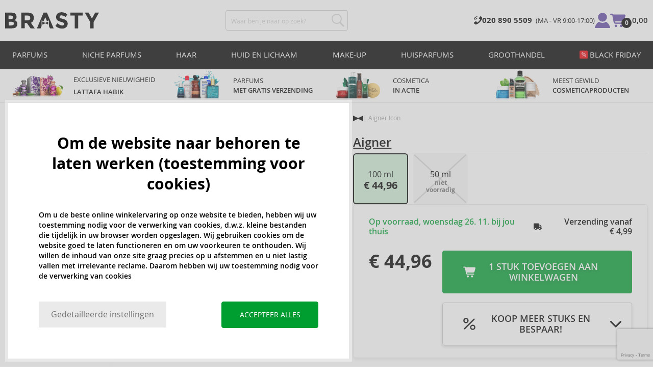

--- FILE ---
content_type: text/html; charset=utf-8
request_url: https://www.brasty.nl/aigner-icon-eau-de-parfum-voor-vrouwen-100-ml
body_size: 21258
content:
<!DOCTYPE html>
<html class="no-js no-scroll-behavior" lang="nl" data-lang="nl">
		<head> <meta charset="utf-8"> <title> Aigner Icon Eau de Parfum voor vrouwen 100 ml | BRASTY.NL</title> <link rel="preload" href="/assets/_common/fonts/nl/400.woff2" as="font" type="font/woff2" crossorigin> <link rel="preload" href="/assets/_common/fonts/nl/600.woff2" as="font" type="font/woff2" crossorigin> <script>
		!function(t,e){if("object"==typeof exports&&"object"==typeof module)module.exports=e();else if("function"==typeof define&&define.amd)define([],e);else{var r,o=e();for(r in o)("object"==typeof exports?exports:t)[r]=o[r]}}(self,()=>{var r={905:function(){var e,r,t="undefined"!=typeof self?self:this,a={},o="URLSearchParams"in t,n="Symbol"in t&&"iterator"in Symbol,c="FileReader"in t&&"Blob"in t&&function(){try{return new Blob,!0}catch(t){return!1}}(),i="FormData"in t,s="ArrayBuffer"in t;function u(t){if("string"!=typeof t&&(t=String(t)),/[^a-z0-9\-#$%&'*+.^_`|~]/i.test(t))throw new TypeError("Invalid character in header field name");return t.toLowerCase()}function h(t){return t="string"!=typeof t?String(t):t}function l(e){var t={next:function(){var t=e.shift();return{done:void 0===t,value:t}}};return n&&(t[Symbol.iterator]=function(){return t}),t}function f(e){this.map={},e instanceof f?e.forEach(function(t,e){this.append(e,t)},this):Array.isArray(e)?e.forEach(function(t){this.append(t[0],t[1])},this):e&&Object.getOwnPropertyNames(e).forEach(function(t){this.append(t,e[t])},this)}function d(t){if(t.bodyUsed)return Promise.reject(new TypeError("Already read"));t.bodyUsed=!0}function p(r){return new Promise(function(t,e){r.onload=function(){t(r.result)},r.onerror=function(){e(r.error)}})}function y(t){var e=new FileReader,r=p(e);return e.readAsArrayBuffer(t),r}function b(t){if(t.slice)return t.slice(0);var e=new Uint8Array(t.byteLength);return e.set(new Uint8Array(t)),e.buffer}function g(){return this.bodyUsed=!1,this._initBody=function(t){var e;(this._bodyInit=t)?"string"==typeof t?this._bodyText=t:c&&Blob.prototype.isPrototypeOf(t)?this._bodyBlob=t:i&&FormData.prototype.isPrototypeOf(t)?this._bodyFormData=t:o&&URLSearchParams.prototype.isPrototypeOf(t)?this._bodyText=t.toString():s&&c&&(e=t)&&DataView.prototype.isPrototypeOf(e)?(this._bodyArrayBuffer=b(t.buffer),this._bodyInit=new Blob([this._bodyArrayBuffer])):s&&(ArrayBuffer.prototype.isPrototypeOf(t)||r(t))?this._bodyArrayBuffer=b(t):this._bodyText=t=Object.prototype.toString.call(t):this._bodyText="",this.headers.get("content-type")||("string"==typeof t?this.headers.set("content-type","text/plain;charset=UTF-8"):this._bodyBlob&&this._bodyBlob.type?this.headers.set("content-type",this._bodyBlob.type):o&&URLSearchParams.prototype.isPrototypeOf(t)&&this.headers.set("content-type","application/x-www-form-urlencoded;charset=UTF-8"))},c&&(this.blob=function(){var t=d(this);if(t)return t;if(this._bodyBlob)return Promise.resolve(this._bodyBlob);if(this._bodyArrayBuffer)return Promise.resolve(new Blob([this._bodyArrayBuffer]));if(this._bodyFormData)throw new Error("could not read FormData body as blob");return Promise.resolve(new Blob([this._bodyText]))},this.arrayBuffer=function(){return this._bodyArrayBuffer?d(this)||Promise.resolve(this._bodyArrayBuffer):this.blob().then(y)}),this.text=function(){var t,e,r=d(this);if(r)return r;if(this._bodyBlob)return r=this._bodyBlob,e=p(t=new FileReader),t.readAsText(r),e;if(this._bodyArrayBuffer)return Promise.resolve(function(t){for(var e=new Uint8Array(t),r=new Array(e.length),o=0;o<e.length;o++)r[o]=String.fromCharCode(e[o]);return r.join("")}(this._bodyArrayBuffer));if(this._bodyFormData)throw new Error("could not read FormData body as text");return Promise.resolve(this._bodyText)},i&&(this.formData=function(){return this.text().then(_)}),this.json=function(){return this.text().then(JSON.parse)},this}s&&(e=["[object Int8Array]","[object Uint8Array]","[object Uint8ClampedArray]","[object Int16Array]","[object Uint16Array]","[object Int32Array]","[object Uint32Array]","[object Float32Array]","[object Float64Array]"],r=ArrayBuffer.isView||function(t){return t&&-1<e.indexOf(Object.prototype.toString.call(t))}),f.prototype.append=function(t,e){t=u(t),e=h(e);var r=this.map[t];this.map[t]=r?r+", "+e:e},f.prototype.delete=function(t){delete this.map[u(t)]},f.prototype.get=function(t){return t=u(t),this.has(t)?this.map[t]:null},f.prototype.has=function(t){return this.map.hasOwnProperty(u(t))},f.prototype.set=function(t,e){this.map[u(t)]=h(e)},f.prototype.forEach=function(t,e){for(var r in this.map)this.map.hasOwnProperty(r)&&t.call(e,this.map[r],r,this)},f.prototype.keys=function(){var r=[];return this.forEach(function(t,e){r.push(e)}),l(r)},f.prototype.values=function(){var e=[];return this.forEach(function(t){e.push(t)}),l(e)},f.prototype.entries=function(){var r=[];return this.forEach(function(t,e){r.push([e,t])}),l(r)},n&&(f.prototype[Symbol.iterator]=f.prototype.entries);var m=["DELETE","GET","HEAD","OPTIONS","POST","PUT"];function w(t,e){var r,o=(e=e||{}).body;if(t instanceof w){if(t.bodyUsed)throw new TypeError("Already read");this.url=t.url,this.credentials=t.credentials,e.headers||(this.headers=new f(t.headers)),this.method=t.method,this.mode=t.mode,this.signal=t.signal,o||null==t._bodyInit||(o=t._bodyInit,t.bodyUsed=!0)}else this.url=String(t);if(this.credentials=e.credentials||this.credentials||"same-origin",!e.headers&&this.headers||(this.headers=new f(e.headers)),this.method=(r=(t=e.method||this.method||"GET").toUpperCase(),-1<m.indexOf(r)?r:t),this.mode=e.mode||this.mode||null,this.signal=e.signal||this.signal,this.referrer=null,("GET"===this.method||"HEAD"===this.method)&&o)throw new TypeError("Body not allowed for GET or HEAD requests");this._initBody(o)}function _(t){var r=new FormData;return t.trim().split("&").forEach(function(t){var e;t&&(e=(t=t.split("=")).shift().replace(/\+/g," "),t=t.join("=").replace(/\+/g," "),r.append(decodeURIComponent(e),decodeURIComponent(t)))}),r}function v(t,e){e=e||{},this.type="default",this.status=void 0===e.status?200:e.status,this.ok=200<=this.status&&this.status<300,this.statusText="statusText"in e?e.statusText:"OK",this.headers=new f(e.headers),this.url=e.url||"",this._initBody(t)}w.prototype.clone=function(){return new w(this,{body:this._bodyInit})},g.call(w.prototype),g.call(v.prototype),v.prototype.clone=function(){return new v(this._bodyInit,{status:this.status,statusText:this.statusText,headers:new f(this.headers),url:this.url})},v.error=function(){var t=new v(null,{status:0,statusText:""});return t.type="error",t};var x=[301,302,303,307,308];v.redirect=function(t,e){if(-1===x.indexOf(e))throw new RangeError("Invalid status code");return new v(null,{status:e,headers:{location:t}})},a.DOMException=t.DOMException;try{new a.DOMException}catch(t){a.DOMException=function(t,e){this.message=t,this.name=e;e=Error(t);this.stack=e.stack},a.DOMException.prototype=Object.create(Error.prototype),a.DOMException.prototype.constructor=a.DOMException}function E(i,s){return new Promise(function(o,t){var e=new w(i,s);if(e.signal&&e.signal.aborted)return t(new a.DOMException("Aborted","AbortError"));var n=new XMLHttpRequest;function r(){n.abort()}n.onload=function(){var r,t={status:n.status,statusText:n.statusText,headers:(t=n.getAllResponseHeaders()||"",r=new f,t.replace(/\r?\n[\t ]+/g," ").split(/\r?\n/).forEach(function(t){var t=t.split(":"),e=t.shift().trim();e&&(t=t.join(":").trim(),r.append(e,t))}),r)},e=(t.url="responseURL"in n?n.responseURL:t.headers.get("X-Request-URL"),"response"in n?n.response:n.responseText);o(new v(e,t))},n.onerror=function(){t(new TypeError("Network request failed"))},n.ontimeout=function(){t(new TypeError("Network request failed"))},n.onabort=function(){t(new a.DOMException("Aborted","AbortError"))},n.open(e.method,e.url,!0),"include"===e.credentials?n.withCredentials=!0:"omit"===e.credentials&&(n.withCredentials=!1),"responseType"in n&&c&&(n.responseType="blob"),e.headers.forEach(function(t,e){n.setRequestHeader(e,t)}),e.signal&&(e.signal.addEventListener("abort",r),n.onreadystatechange=function(){4===n.readyState&&e.signal.removeEventListener("abort",r)}),n.send(void 0===e._bodyInit?null:e._bodyInit)})}E.polyfill=!0,t.fetch||(t.fetch=E,t.Headers=f,t.Request=w,t.Response=v),a.Headers=f,a.Request=w,a.Response=v,a.fetch=E,Object.defineProperty(a,"__esModule",{value:!0})},588:t=>{"use strict";class r extends Error{constructor(t){super(r._prepareSuperMessage(t)),Object.defineProperty(this,"name",{value:"NonError",configurable:!0,writable:!0}),Error.captureStackTrace&&Error.captureStackTrace(this,r)}static _prepareSuperMessage(t){try{return JSON.stringify(t)}catch{return String(t)}}}const c=[{property:"name",enumerable:!1},{property:"message",enumerable:!1},{property:"stack",enumerable:!1},{property:"code",enumerable:!0}],u=Symbol(".toJSON called"),h=({from:t,seen:e,to_:r,forceEnumerable:o,maxDepth:n,depth:i})=>{const s=r||(Array.isArray(t)?[]:{});if(e.push(t),n<=i)return s;if("function"==typeof t.toJSON&&!0!==t[u])return(r=t)[u]=!0,a=r.toJSON(),delete r[u],a;var a;for(const[c,u]of Object.entries(t))"function"==typeof Buffer&&Buffer.isBuffer(u)?s[c]="[object Buffer]":"function"!=typeof u&&(u&&"object"==typeof u?e.includes(t[c])?s[c]="[Circular]":(i++,s[c]=h({from:t[c],seen:e.slice(),forceEnumerable:o,maxDepth:n,depth:i})):s[c]=u);for(const{property:e,enumerable:u}of c)"string"==typeof t[e]&&Object.defineProperty(s,e,{value:t[e],enumerable:!!o||u,configurable:!0,writable:!0});return s};t.exports={serializeError:(t,e={})=>{var{maxDepth:e=Number.POSITIVE_INFINITY}=e;return"object"==typeof t&&null!==t?h({from:t,seen:[],forceEnumerable:!0,maxDepth:e,depth:0}):"function"==typeof t?`[Function: ${t.name||"anonymous"}]`:t},deserializeError:(t,e={})=>{var{maxDepth:e=Number.POSITIVE_INFINITY}=e;if(t instanceof Error)return t;if("object"!=typeof t||null===t||Array.isArray(t))return new r(t);{const r=new Error;return h({from:t,seen:[],to_:r,maxDepth:e,depth:0}),r}}}}},o={};function u(t){var e=o[t];if(void 0!==e)return e.exports;e=o[t]={exports:{}};return r[t].call(e.exports,e,e.exports,u),e.exports}u.r=t=>{"undefined"!=typeof Symbol&&Symbol.toStringTag&&Object.defineProperty(t,Symbol.toStringTag,{value:"Module"}),Object.defineProperty(t,"__esModule",{value:!0})};var h={};return(()=>{"use strict";var i,t;u.r(h),u(905),(t=i=i||{}).Error="error",t.Warn="warn",t.Info="info",t.Debug="debug",t.Fatal="fatal",t.Http="http",t.Verbose="verbose",t.Silly="silly",t.Trace="trace";const b=t=>JSON.stringify(t).length+1;class n{constructor(){this.length=0}push(t){t={value:t};this.last=this.last?this.last.next=t:this.first=t,this.length++}shift(){var t;if(this.first)return t=this.first["value"],this.first=this.first.next,--this.length||(this.last=void 0),t}}var s=u(588);const a={endpoint:"https://in.logs.betterstack.com",batchSize:1e3,batchSizeKiB:0,batchInterval:1e3,retryCount:3,retryBackoff:100,syncMax:5,burstProtectionMilliseconds:5e3,burstProtectionMax:1e4,ignoreExceptions:!1,throwExceptions:!1,contextObjectMaxDepth:50,contextObjectMaxDepthWarn:!0,contextObjectCircularRefWarn:!0,sendLogsToConsoleOutput:!1,sendLogsToBetterStack:!0,calculateLogSizeBytes:b};class e{constructor(t,e){if(this._middleware=[],this._countLogged=0,this._countSynced=0,this._countDropped=0,"string"!=typeof t||""===t)throw new Error("Logtail source token missing");this._sourceToken=t,this._options=Object.assign(Object.assign({},a),e);const r=function(i){let s=0;const a=new n;return function(n){return async(...o)=>new Promise((e,r)=>async function t(){if(s<i){s++;try{e(await n(...o))}catch(t){r(t)}s--,0<a.length&&a.shift()()}else a.push(t)}())}}(this._options.syncMax)(t=>this._sync(t)),o=(this._logBurstProtection=function(n,i){if(n<=0||i<=0)return t=>t;let s=[0],a=0,c=Date.now();return o=>async(...t)=>{if(r=Date.now(),e=n/64,r<c+e||(r=Math.floor((r-c)/e),s=Array(Math.min(r,64)).fill(0).concat(s).slice(0,64),c+=r*e),s.reduce((t,e)=>t+e)<i)return s[0]++,o(...t);var e,r=Date.now();a<r-n&&(a=r,console.error(`Logging was called more than ${i} times during last ${n}ms. Ignoring.`))}}(this._options.burstProtectionMilliseconds,this._options.burstProtectionMax),this.log=this._logBurstProtection(this.log.bind(this)),function(o=1e3,e=1e3,n=3,i=100,s,a=b){let c,u,h=[],l=0,f=0,d=0;async function p(){c&&clearTimeout(c),c=null;const t=h,r=l;h=[],l=0;try{await u(t.map(t=>t.log)),t.forEach(t=>t.resolve(t.log)),f=0}catch(e){if(f<n)return f++,d=Date.now()+i,h=h.concat(t),l+=r,void await y();t.map(t=>t.reject(e)),f=0}}async function y(){if(!c)return new Promise(t=>{c=setTimeout(async function(){await p(),t()},e)})}return{initPusher:function(t){return u=t,async function(r){return new Promise(async(t,e)=>(h.push({log:r,resolve:t,reject:e}),0<s&&(l+=a(r)),(h.length>=o||0<s&&l>=s)&&Date.now()>d?await p():await y(),t))}},flush:p}}(this._options.batchSize,this._options.batchInterval,this._options.retryCount,this._options.retryBackoff,1024*this._options.batchSizeKiB,this._options.calculateLogSizeBytes));this._batch=o.initPusher(t=>r(t)),this._flush=o.flush}async flush(){return this._flush()}get logged(){return this._countLogged}get synced(){return this._countSynced}get dropped(){return this._countDropped}async log(t,e=i.Info,r={}){if((r="object"!=typeof r?{extra:r}:r)instanceof Error&&(r={error:r}),this._options.sendLogsToConsoleOutput)switch(e){case"debug":console.debug(t,r);break;case"info":console.info(t,r);break;case"warn":console.warn(t,r);break;case"error":console.error(t,r);break;default:console.log(`[${e.toUpperCase()}]`,t,r)}if("function"!=typeof this._sync)throw new Error("No Logtail logger sync function provided");this._countLogged++;let o=Object.assign(Object.assign({dt:new Date,level:e},r),t instanceof Error?(0,s.serializeError)(t):{message:t});for(const i of this._middleware){var n=await i(o);if(null==n)return o;o=n}if(o=this.serialize(o,this._options.contextObjectMaxDepth),!this._options.sendLogsToBetterStack)return o;try{await this._batch(o),this._countSynced++}catch(t){if(this._countDropped++,!this._options.ignoreExceptions){if(this._options.throwExceptions)throw t;console.error(t)}}return o}serialize(t,r,o=new WeakSet){if(null===t||"boolean"==typeof t||"number"==typeof t||"string"==typeof t)return t;if(t instanceof Date)return isNaN(t.getTime())?t.toString():t.toISOString();if(t instanceof Error)return(0,s.serializeError)(t);if(("object"==typeof t||Array.isArray(t))&&(r<1||o.has(t)))return o.has(t)?(this._options.contextObjectCircularRefWarn&&console.warn("[Logtail] Found a circular reference when serializing logs. Please do not use circular references in your logs."),"<omitted circular reference>"):(this._options.contextObjectMaxDepthWarn&&console.warn(`[Logtail] Max depth of ${this._options.contextObjectMaxDepth} reached when serializing logs. Please do not use excessive object depth in your logs.`),`<omitted context beyond configured max depth: ${this._options.contextObjectMaxDepth}>`);var e;if(Array.isArray(t))return o.add(t),e=t.map(t=>this.serialize(t,r-1,o)),o.delete(t),e;if("object"!=typeof t)return void 0===t?void 0:`<omitted unserializable ${typeof t}>`;{const n={};return o.add(t),Object.entries(t).forEach(t=>{var e=t[0],t=t[1],t=this.serialize(t,r-1,o);void 0!==t&&(n[e]=t)}),o.delete(t),n}}async debug(t,e={}){return this.log(t,i.Debug,e)}async info(t,e={}){return this.log(t,i.Info,e)}async warn(t,e={}){return this.log(t,i.Warn,e)}async error(t,e={}){return this.log(t,i.Error,e)}setSync(t){this._sync=t}use(t){this._middleware.push(t)}remove(e){this._middleware=this._middleware.filter(t=>t!==e)}}function c(t,s,a,c){return new(a=a||Promise)(function(r,e){function o(t){try{i(c.next(t))}catch(t){e(t)}}function n(t){try{i(c.throw(t))}catch(t){e(t)}}function i(t){var e;t.done?r(t.value):((e=t.value)instanceof a?e:new a(function(t){t(e)})).then(o,n)}i((c=c.apply(t,s||[])).next())})}window.Logtail=class extends class extends e{async log(t,e=i.Info,r={}){return super.log(t,e,r)}}{constructor(t,e){super(t,Object.assign({batchSizeKiB:48},e)),this.setSync(e=>c(this,void 0,void 0,function*(){var t=yield fetch(this._options.endpoint,{method:"POST",headers:{"Content-Type":"application/json",Authorization:"Bearer "+this._sourceToken},body:JSON.stringify(e),keepalive:!0});if(t.ok)return e;throw new Error(t.statusText)})),this.configureFlushOnPageLeave()}log(t,e,r={}){const o=Object.create(null,{log:{get:()=>super.log}});return c(this,void 0,void 0,function*(){return(r="object"!=typeof r?{extra:r}:r)instanceof Error&&(r={error:r}),r=Object.assign(Object.assign({},this.getCurrentContext()),r),o.log.call(this,t,e,r)})}getCurrentContext(){return{context:{url:window.location.href,user_locale:navigator.userLanguage||navigator.language,user_agent:navigator.userAgent,device_pixel_ratio:window.devicePixelRatio,screen_width:window.screen.width,screen_height:window.screen.height,window_width:window.innerWidth,window_height:window.innerHeight}}}configureFlushOnPageLeave(){"undefined"!=typeof document&&document.addEventListener("visibilitychange",()=>{"hidden"===document.visibilityState&&this.flush()})}}})(),h});
		window.logtail = new Logtail("s9NBFSgTSMnSiU6jbVDAjNuh");
		window['onerror'] = function(msg, url, line) {
			logtail.error(msg, {url: url,line: line});logtail.flush();
		};
	</script>  <script src="https://polyfill-fastly.io/v3/polyfill.js?features=default,Array.prototype.includes,Object.values,Array.prototype.find,AbortController,fetch"></script> <script>
	var prodList = [];
	var prodPrice = 0;
	var criteoSiteType = 'd';
	var dataLayer = dataLayer || [];
	var vypisList = '';
	var eshopMena = "€";
	var eshop = "nl";
	var prod = true;

	var scriptOrderJsUrl = '/assets/js/order.js' + "?v=1763713853";
	var scriptOrderThanksJsUrl = '/assets/js/thanks.js' + "?v=1763713853";

	var lazyJsFiles = {
		order: scriptOrderJsUrl,
		thanks: scriptOrderThanksJsUrl,
	};

	var svgFile = '/assets/_common/svg/svg.svg' + "?v=1763713853";

	var google_tag_params = {
		ecomm_prodid: [],
		ecomm_pagetype: "other",
		ecomm_totalvalue: 0,
	};
</script> <script>
	!function(e){var t={};function n(o){if(t[o])return t[o].exports;var r=t[o]={i:o,l:!1,exports:{}};return e[o].call(r.exports,r,r.exports,n),r.l=!0,r.exports}n.m=e,n.c=t,n.d=function(e,t,o){n.o(e,t)||Object.defineProperty(e,t,{enumerable:!0,get:o})},n.r=function(e){"undefined"!=typeof Symbol&&Symbol.toStringTag&&Object.defineProperty(e,Symbol.toStringTag,{value:"Module"}),Object.defineProperty(e,"__esModule",{value:!0})},n.t=function(e,t){if(1&t&&(e=n(e)),8&t)return e;if(4&t&&"object"==typeof e&&e&&e.__esModule)return e;var o=Object.create(null);if(n.r(o),Object.defineProperty(o,"default",{enumerable:!0,value:e}),2&t&&"string"!=typeof e)for(var r in e)n.d(o,r,function(t){return e[t]}.bind(null,r));return o},n.n=function(e){var t=e&&e.__esModule?function(){return e.default}:function(){return e};return n.d(t,"a",t),t},n.o=function(e,t){return Object.prototype.hasOwnProperty.call(e,t)},n.p="/assets/_common/js/",n(n.s=29)}({14:function(e,t,n){"use strict";t.a=function(){try{return document.createEvent("TouchEvent"),!0}catch(e){return!1}}},15:function(e,t,n){"use strict";t.a=function(e,t,n){var o=arguments.length>3&&void 0!==arguments[3]?arguments[3]:null,r=arguments.length>4&&void 0!==arguments[4]?arguments[4]:null;!function u(){var c=o?o.call(e,t):e[t];if(null==c){if(null!==r){if(r<=0)throw"Property ".concat(t," not defined.");r-=100}setTimeout(u,100)}else n(c)}()}},29:function(e,t,n){"use strict";n.r(t);var o,r=n(15),u=n(14);window.wait=r.a,void 0===window.load&&(window.preload=[],window.load=function(){window.preload.push(arguments)}),document.documentElement.classList.remove("no-js"),Object(u.a)()||document.documentElement.classList.add("no-touch"),o=function(){var e=document.createElement("script");e.setAttribute("src",'//' + "brastygroup.vshcdn.net" + '/assets/js/app.js?verze=' + "1763712770"),e.setAttribute("async",""),document.head.appendChild(e)},"loading"!==document.readyState&&null!==document.body?o():document.addEventListener("DOMContentLoaded",o)}});
</script> <link rel="stylesheet" type="text/css" href="/assets/css/nl.css?v=1763712770" media="all"> <meta http-equiv="X-UA-Compatible" content="ie=edge"> <meta name="viewport" content="width=device-width, initial-scale=1"> <meta name="author" content="Brasty.cz"> <link rel="apple-touch-icon" sizes="180x180" href="//brastygroup.vshcdn.net/assets/_common/favicons/apple-touch-icon.png"> <link rel="icon" type="image/png" sizes="32x32" href="//brastygroup.vshcdn.net/assets/_common/favicons/favicon-32x32.png"> <link rel="icon" type="image/png" sizes="16x16" href="//brastygroup.vshcdn.net/assets/_common/favicons/favicon-16x16.png"> <link rel="manifest" href="//brastygroup.vshcdn.net/assets/_common/favicons/site.webmanifest"> <link rel="mask-icon" href="//brastygroup.vshcdn.net/assets/_common/favicons/safari-pinned-tab.svg" color="#2b2a29"> <link rel="shortcut icon" href="//brastygroup.vshcdn.net/assets/_common/favicons/favicon.ico" data-dark-href="//brastygroup.vshcdn.net/assets/_common/favicons/dark-mode.ico"> <link rel="canonical" href="https://www.brasty.nl/aigner-icon-eau-de-parfum-voor-vrouwen-100-ml" /> <meta name="msapplication-TileColor" content="#ffffff"> <meta name="msapplication-config" content="//brastygroup.vshcdn.net/assets/_common/favicons/browserconfig.xml"> <meta name="theme-color" content="#ffffff">  <meta name="robots" content="noarchive"> <meta name="Keywords" content=""> <meta name="Description" content=""> <meta property="og:image" content="//brastygroup.vshcdn.net/images/w700/103824-1.jpg?v=1763708282"> <meta property="og:image:width" content="300"> <meta property="og:image:height" content="300"> <meta property="og:type" content="brasty"> <meta property="og:title" content="Aigner Icon Eau de Parfum voor vrouwen 100 ml"> <meta property="og:url" content="//www.brasty.nl/aigner-icon-eau-de-parfum-voor-vrouwen-100-ml"> <meta property="og:site_name" content="product"> <script type="application/ld+json">
		{
			"@context": "http://schema.org",
			"@type": "Product",
			"brand": {
				"@type": "Brand",
				"name": "Aigner"
			},
			"name": "Aigner Icon Eau de Parfum voor vrouwen 100 ml",
			"image": "https://brastygroup.vshcdn.net/images/w700/103824-1.jpg?v=1763708282",
			"description": "Icon Eau de Parfum van het merk Aigner is exclusief gecreëerd voor vrouwen. Deze verpakking bevat 100 ml van de door u gekozen geur.",
			"offers": {
				"@type": "Offer",
				"priceCurrency": "EUR",
				"price": "44.96",
				"priceValidUntil": "2025-11-23",
				"availability": "InStock",
					"shippingDetails": [
							{
								"@type": "OfferShippingDetails",
								"shippingRate": {
									"@type": "MonetaryAmount",
									"value": "4.99",
									"currency": "EUR"
								},
								"shippingDestination": {
									"@type": "DefinedRegion",
									"addressCountry": "NL"
								},
								"deliveryTime": {
									"@type": "ShippingDeliveryTime",
									"handlingTime": {
										"@type": "QuantitativeValue",
										"minValue": 0,
										"maxValue": 1,
										"unitCode": "DAY"
									},
									"transitTime": {
										"@type": "QuantitativeValue",
										"minValue": 4,
										"maxValue": 4,
										"unitCode": "DAY"
									}
								}
							}
					]
			}
		}
	</script> <script type="application/ld+json">
		{
			"@context": "http://schema.org",
			"@type": "BreadcrumbList",
			"itemListElement": [
				{
					"@type": "ListItem",
					"position": 1,
					"item": {
						"@id": "https://" + "www.brasty.nl" + "/",
						"name": "Home"
					}
				},
				{
					"@type": "ListItem",
					"position": 2,
					"item": {
						"@id": "https://" + "www.brasty.nl/aigner-icon-eau-de-parfum-voor-vrouwen-100-ml",
						"name": "Aigner Icon Eau de Parfum voor vrouwen 100 ml"
					}
				}
			]
		}
	</script> <script>
	window.gtm = window.gtm || {};
	window.gtm.products = window.gtm.products || {};
	window.gtm.promotions = window.gtm.promotions || {};
	window.gtm.itemsLists = window.gtm.itemsLists || {};
</script> <script src="https://www.google.com/recaptcha/enterprise.js?render=6Leg0doqAAAAAA4Q9JJvZVCK2EmFyZOerHAC3eaz"></script> <script>
	function gtag(){dataLayer.push(arguments);}
	gtag('consent', 'default', {
		'functionality_storage': 'granted',
		'ad_storage': "denied",
		'analytics_storage': "denied",
		'personalization_storage': "denied",
		'ad_user_data': "denied",
		'ad_personalization': "denied",
	});
</script><script>
	window.dataLayer.push({"page":{"categories":[],"type":"product","title":"Aigner Icon Eau de Parfum voor vrouwen 100 ml","path":"/aigner-icon-eau-de-parfum-voor-vrouwen-100-ml","url":"https://www.brasty.nl/aigner-icon-eau-de-parfum-voor-vrouwen-100-ml"},"event":"page_view","site":"brasty.nl","country":"nl","environment":"production","language":"nl","currency":"EUR","user":{"type":"anonym"},"_clear":true})
</script> <!-- GTM --> <script id="gtm-script">(function(w,d,s,l,i){w[l]=w[l]||[];w[l].push({'gtm.start':
	new Date().getTime(),event:'gtm.js'});var f=d.getElementsByTagName(s)[0],
	j=d.createElement(s),dl=l!='dataLayer'?'&l='+l:'';j.async=true;j.src=
	'https://www.googletagmanager.com/gtm.js?id='+i+dl;f.parentNode.insertBefore(j,f);
	})(window,document,'script','dataLayer', "GTM-53NLZDS")</script> <link rel="alternate" hreflang="en" href="https://www.brasty.co.uk/"> <link rel="alternate" hreflang="cs" href="https://www.brasty.cz/"> <link rel="alternate" hreflang="ro" href="https://www.brasty.ro/"> <link rel="alternate" hreflang="pl" href="https://www.brasty.pl/"> <link rel="alternate" hreflang="sk" href="https://www.brasty.sk/"> <link rel="alternate" hreflang="bg" href="https://www.brasty.bg/"> <link rel="alternate" hreflang="hu" href="https://www.brasty.hu/"> <link rel="alternate" hreflang="de-DE" href="https://www.brasty.de/"> <link rel="alternate" hreflang="de-AT" href="https://www.brasty.at/">  </head> <body> <noscript> <iframe src="//www.googletagmanager.com/ns.html?id=GTM-53NLZDS" height="0" width="0" style="display:none;visibility:hidden"></iframe> </noscript><header role="banner" class="l-header"> <div class="l-header__rel"> <div class="container container--detail"> <div class="l-header__inner"> <div class="l-header__logo"> <a href="/"> <svg xmlns="http://www.w3.org/2000/svg" viewBox="0 0 183.7 31"><g fill-rule="evenodd" fill="currentColor"><path data-name="Path 110" d="M50.5 20 58 30.7h-8.2l-5.9-8.4-1.2-1.7h-4.3v10h-6.8V.7h11.5c4.7 0 8 .9 10 2.4 2 1.6 3 4.1 3 7.6 0 4.8-2 8-5.7 9.4zm-7.1-4.7c2.2 0 3.8-.4 4.6-1.1a4.1 4.1 0 0 0 1.3-3.5A3.9 3.9 0 0 0 48 7.3a8.3 8.3 0 0 0-4.5-.9h-5v9h4.9z"></path><path data-name="Path 111" d="M22.4 17.6a6.5 6.5 0 0 1 1.6 4.8 8 8 0 0 1-2.1 5.5c-1.6 1.8-4.6 2.8-8.8 2.8H0V.7h11.7a19 19 0 0 1 5.3.7 7.3 7.3 0 0 1 3.4 2 7.8 7.8 0 0 1 2 5.2c0 2.4-.7 4.1-2.3 5.2l-1 .7-1.1.6a7.4 7.4 0 0 1 4.4 2.5zm-6.8 1.2a13.1 13.1 0 0 0-5-.7H6.9v7h4.6a10.3 10.3 0 0 0 4.2-.8 2.7 2.7 0 0 0 1.6-2.8 2.8 2.8 0 0 0-1.6-2.7zM14.2 7a9.4 9.4 0 0 0-4.3-.7H6.8V13h3.1a11 11 0 0 0 4.2-.6c1-.4 1.3-1.3 1.3-2.6S15 7.4 14.2 7z"></path><path data-name="Path 112" d="M173.3 18.8v11.9h-6.7V18.8L156 .7h7.4l6.5 11.2L176.4.7h7.3z"></path><path data-name="Path 113" d="M143.1 6.4v24.3h-6.7V6.4h-8.5V.7h23.8v5.7z"></path><path data-name="Path 114" d="M110.3 5.9a4.1 4.1 0 0 0-2.6.8 2.7 2.7 0 0 0-1 2A2.3 2.3 0 0 0 108 11a19.8 19.8 0 0 0 5.4 1.7 17 17 0 0 1 6.7 3.2 8 8 0 0 1 2.4 6.1 8 8 0 0 1-3 6.6 12 12 0 0 1-8 2.5 18.5 18.5 0 0 1-13-5.2l4-5c3.4 2.9 6.3 4.3 9 4.3a4.7 4.7 0 0 0 3-.8 2.5 2.5 0 0 0 1-2.1 2.3 2.3 0 0 0-1.1-2.2 13 13 0 0 0-4.4-1.6 19 19 0 0 1-7.7-3.2c-1.7-1.4-2.5-3.5-2.5-6.3a8 8 0 0 1 3-6.6 12.6 12.6 0 0 1 7.8-2.3 19 19 0 0 1 6 1 16.8 16.8 0 0 1 5.3 3l-3.4 4.9a13.1 13.1 0 0 0-8.2-3z"></path><path data-name="Path 115" d="M69.5 30.7h-7.2l13-30h6.5l13.2 30h-7.2l-2-4.5V15.5L82 17.3l-3.4-7.7-3.3 7.6-3.9-1.7v10.7z"></path><path data-name="Path 116" d="m78.6 20.3 5.8-2.5v5.8L78.6 21 73 23.6v-5.8z"></path></g></svg> </a> <script type="application/ld+json">
						{
							"@context": "http://schema.org",
							"@type": "Organization",
							"url": "https://www.brasty.nl/",
							"logo": "https://brastygroup.vshcdn.net/assets/_common/images/logo.svg"
						}
					</script> </div> <div class="l-header__search"> <div class="f-search l-header__search"> <form action="/aigner-icon-eau-de-parfum-voor-vrouwen-100-ml?" method="post" id="frm-search-form" role="search" class="f-search__form" autocomplete="off"> <label for="search" class="f-search__label">Waar ben je naar op zoek?</label> <input id="search" type="search" class="f-search__input" placeholder="Waar ben je naar op zoek?" name="q" data-whispaper-url="/produkty/naseptavac?text="> <button type="submit" name="search" class="f-search__btn"> <svg class="w-icon w-icon--header-search"> <use xlink:href="/assets/_common/svg/svg.svg?v=1763713853a#icon-header-search"></use> </svg> </button> <div class="u-dn"> <input type="text" name="roburl"> <input type="email" name="robemail" class="robemail"> </div> <div class="c-whispaper" aria-hidden="true"> <div class="c-whispaper__wrapper"> <div class="c-whispaper__inner"> <div class="c-whispaper__left"> <div class="c-whispaper__brands"> <h2 class="c-whispaper__heading">Categorie</h2> <ul></ul> </div> <div class="c-whispaper__collections"> <h2 class="c-whispaper__heading">Collecties</h2> <ul></ul> </div> <p class="c-whispaper__left-empty u-dn"> V_KATEGORIICH_JSME_NIC_NENALEZLI </p> </div> <div class="c-whispaper__products" data-more-text="ZOBRAZIT_VSECHNY_PRODUKTY" data-more-href="/producten"> <h2 class="c-whispaper__heading">Producten</h2> <ul></ul> <p class="c-whispaper__products-empty"> V_PRODUKTECH_SME_NIC_NENALEZLI. </p> </div> </div> </div> </div> <input type="hidden" name="_do" value="search-form-submit"></form> </div> </div> <div class="l-header__side"> <nav class="m-secondary"> <ul class="m-secondary__list">  <li class="m-secondary__phone"> <a href="tel:208905509" class="m-secondary__phone-link"> <svg class="w-icon w-icon--header-phone"> <use xlink:href="/assets/_common/svg/svg.svg?v=1763713853a#icon-header-phone"></use> </svg> <span> <strong>020 890 5509 </strong> (MA - VR 9:00-17:00) </span> </a> </li> <li class="m-secondary__item m-secondary__item--user"> <a href="/login" class="m-secondary__link m-secondary__link--signin" title="Log in"> <svg class="w-icon w-icon--header-user"> <use xlink:href="/assets/_common/svg/svg.svg?v=1763713853a#icon-header-user"></use> </svg> </a> </li> <li class="m-secondary__item m-secondary__item--cart" id="snippet-cart-cart"> <a href="/mandje" class="m-secondary__link" title="Ga naar winkelwagen"> <span class="m-secondary__icon-wrapper"> <svg class="w-icon w-icon--cart"> <use xlink:href="/assets/_common/svg/svg.svg?v=1763713853a#icon-cart"></use> </svg> <span class="m-secondary__addon">0</span> </span> <span class="m-secondary__text"> € 0,00 </span> </a> </li> <li class="m-secondary__item m-secondary__item--toggler"> <a href="#" class="js-nav-toggler m-secondary__toggler"> <span></span> </a> </li> </ul> </nav> </div> </div> </div> <div class="l-header__main-nav"> <a href="#" class="js-nav-toggler l-header__main-nav-toggler"></a> <nav class="m-main" role="navigation"> <div class="container"> <ul class="m-main__list m-main__list--1 m-main__list--extended" gtm-clickArea="topmenu"> <li class="m-main__item m-main__item--1"> <a href="/parfums" class="m-main__link m-main__link--1" title="parfums">Parfums</a> <div class="m-main__panel"> <div class="container"> <ul class="m-main__list m-main__list--2"> <li class="m-main__item m-main__item--2"> <span class="m-main__heading">Bestemming</span> <ul class="m-main__list m-main__list--3"> <li class="m-main__item m-main__item--3"> <a href="/damesparfums" class="m-main__link m-main__link--3" title="Damesparfums">Voor vrouwen</a> </li> <li class="m-main__item m-main__item--3"> <a href="/mannenparfums" class="m-main__link m-main__link--3" title="Mannenparfums">Voor mannen</a> </li> <li class="m-main__item m-main__item--3"> <a href="/kinderparfums" class="m-main__link m-main__link--3" title="Kinderparfums">Voor kinderen</a> </li> <li class="m-main__item m-main__item--3"> <a href="/unisex-parfums" class="m-main__link m-main__link--3" title="Unisex parfums">Unisex parfums</a> </li> </ul> </li> <li class="m-main__item m-main__item--2"> <span class="m-main__heading">Categorie</span> <ul class="m-main__list m-main__list--3"> <li class="m-main__item m-main__item--3"> <a href="/arabische-parfums" class="m-main__link m-main__link--3" title="Arabische parfums">Arabische parfums</a> </li> <li class="m-main__item m-main__item--3"> <a href="/geurengeschenksets" class="m-main__link m-main__link--3" title="Geurengeschenksets">Geurengeschenksets</a> </li> <li class="m-main__item m-main__item--3"> <a href="/lichaamsaccessoires" class="m-main__link m-main__link--3" title="Lichaamsaccessoires">Lichaamsaccessoires</a> </li> <li class="m-main__item m-main__item--3"> <a href="/parfumstalen" class="m-main__link m-main__link--3" title="Parfumstalen">Parfumstalen</a> </li> </ul> </li> <li class="m-main__item m-main__item--2"> <span class="m-main__heading">Soort geur</span> <ul class="m-main__list m-main__list--3"> <li class="m-main__item m-main__item--3"> <a href="/parfum-soort-geur-bloemig" class="m-main__link m-main__link--3" title="Bloemen">Bloemen</a> </li> <li class="m-main__item m-main__item--3"> <a href="/parfum-soort-geur-citrus" class="m-main__link m-main__link--3" title="Citrus">Citrus</a> </li> <li class="m-main__item m-main__item--3"> <a href="/parfum-soort-orientaalse-geur" class="m-main__link m-main__link--3" title="Oosters">Oosters</a> </li> <li class="m-main__item m-main__item--3"> <a href="/parfum-soort-geur-houtachtig" class="m-main__link m-main__link--3" title="Houtachtig">Houtachtig</a> </li> </ul> </li> <li class="m-main__item m-main__item--2"> <span class="m-main__heading">MERKEN</span> <ul class="m-main__list m-main__list--3"> <li class="m-main__item m-main__item--3"> <a href="/hugo-boss-parfums" class="m-main__link m-main__link--3" title="Hugo Boss">Hugo Boss</a> </li> <li class="m-main__item m-main__item--3"> <a href="/dolce-gabbana-parfums" class="m-main__link m-main__link--3" title="Dolce &amp; Gabbana">Dolce &amp; Gabbana</a> </li> <li class="m-main__item m-main__item--3"> <a href="/paco-rabanne-parfums" class="m-main__link m-main__link--3" title="Paco Rabanne">Paco Rabanne</a> </li> <li class="m-main__item m-main__item--3"> <a href="/parfums" class="m-main__link m-main__link--3" title="Alle merken">Alle merken</a> </li> </ul> </li> <li class="m-main__item m-main__item--2"> <span class="m-main__heading">Speciale aanbiedingen</span> <ul class="m-main__list m-main__list--3"> <li class="m-main__item m-main__item--3"> <a href="/parfums-in-de-uitverkoop" class="m-main__link m-main__link--3" title="Parfums in de uitverkoop">Parfums in de uitverkoop</a> </li> <li class="m-main__item m-main__item--3"> <a href="/parfums-nieuw" class="m-main__link m-main__link--3" title="Parfums nieuw">Parfums nieuw</a> </li> <li class="m-main__item m-main__item--3"> <a href="/uitverkoop-parfum" class="m-main__link m-main__link--3" title="Uitverkoop parfum">Verkoop</a> </li> </ul> </li> </ul> </div> </div> </li> <li class="m-main__item m-main__item--1 m-main__item--no-sub"> <a href="/niche-parfums" class="m-main__link m-main__link--1" title="niche parfums">Niche Parfums</a> </li> <li class="m-main__item m-main__item--1"> <a href="/haarcosmetica" class="m-main__link m-main__link--1" title="haarcosmetica">Haar</a> <div class="m-main__panel"> <div class="container"> <ul class="m-main__list m-main__list--2"> <li class="m-main__item m-main__item--2"> <span class="m-main__heading">Bestemming</span> <ul class="m-main__list m-main__list--3"> <li class="m-main__item m-main__item--3"> <a href="/dames-haar-cosmetica" class="m-main__link m-main__link--3" title="Haarcosmetica voor vrouwen">Voor vrouwen</a> </li> <li class="m-main__item m-main__item--3"> <a href="/mannen-haar-cosmetica" class="m-main__link m-main__link--3" title="Haarcosmetica voor mannen">Voor mannen</a> </li> <li class="m-main__item m-main__item--3"> <a href="/kinder-haar-cosmetica" class="m-main__link m-main__link--3" title="Haarcosmetica voor kinderen">Voor kinderen</a> </li> <li class="m-main__item m-main__item--3"> <a href="/unisex-haarcosmetica" class="m-main__link m-main__link--3" title="Unisex haarcosmetica">Unisex</a> </li> </ul> </li> <li class="m-main__item m-main__item--2"> <span class="m-main__heading">Categorie</span> <ul class="m-main__list m-main__list--3"> <li class="m-main__item m-main__item--3"> <a href="/monsterbijdrage" class="m-main__link m-main__link--3" title="Shampoos">Shampoos</a> </li> <li class="m-main__item m-main__item--3"> <a href="/conditioners" class="m-main__link m-main__link--3" title="Conditioners">Conditioners</a> </li> <li class="m-main__item m-main__item--3"> <a href="/haarmaskers" class="m-main__link m-main__link--3" title="Haarmaskers">Haarmaskers</a> </li> </ul> </li> <li class="m-main__item m-main__item--2"> <span class="m-main__heading">MERKEN</span> <ul class="m-main__list m-main__list--3"> <li class="m-main__item m-main__item--3"> <a href="/wella-professionals-haarcosmetica" class="m-main__link m-main__link--3" title="Wella Professionals">Wella Professionals</a> </li> <li class="m-main__item m-main__item--3"> <a href="/l-oreal-professionnel-haarcosmetica" class="m-main__link m-main__link--3" title="L&apos;Oréal Professionnel">L'Oréal Professionnel</a> </li> <li class="m-main__item m-main__item--3"> <a href="/goldwell-haarcosmetica" class="m-main__link m-main__link--3" title="Goldwell">Goldwell</a> </li> <li class="m-main__item m-main__item--3"> <a href="/haarcosmetica" class="m-main__link m-main__link--3" title="Alle merken">Alle merken</a> </li> </ul> </li> <li class="m-main__item m-main__item--2"> <span class="m-main__heading">Speciale aanbiedingen</span> <ul class="m-main__list m-main__list--3"> <li class="m-main__item m-main__item--3"> <a href="/haarcosmetica-in-actie" class="m-main__link m-main__link--3" title="Haarcosmetica te koop">Evenementen</a> </li> <li class="m-main__item m-main__item--3"> <a href="/haarcosmetica-nieuws" class="m-main__link m-main__link--3" title="Haarcosmetica Nieuws">Nieuws</a> </li> <li class="m-main__item m-main__item--3"> <a href="/uitverkoop-haar-cosmetica" class="m-main__link m-main__link--3" title="Haarcosmetica verkoop">Verkoop</a> </li> </ul> </li> </ul> </div> </div> </li> <li class="m-main__item m-main__item--1"> <a href="/brei-en-lichaamscosmetica" class="m-main__link m-main__link--1" title="cosmetica voor huid en lichaam">Huid en lichaam</a> <div class="m-main__panel"> <div class="container"> <ul class="m-main__list m-main__list--2"> <li class="m-main__item m-main__item--2"> <span class="m-main__heading">Bestemming</span> <ul class="m-main__list m-main__list--3"> <li class="m-main__item m-main__item--3"> <a href="/dames-brei-en-lichaamscosmetica" class="m-main__link m-main__link--3" title="Schoonheidsmiddelen voor lichaam en huid voor vrouwen">Voor vrouwen</a> </li> <li class="m-main__item m-main__item--3"> <a href="/mannenbreiwerk-en-lichaamscosmetica" class="m-main__link m-main__link--3" title="Mannen huid- en lichaamscosmetica">Voor mannen</a> </li> <li class="m-main__item m-main__item--3"> <a href="/breiwerk-voor-kinderen-en-lichaamscosmetica" class="m-main__link m-main__link--3" title="Schoonheidsmiddelen voor de huid en het lichaam van kinderen">Voor kinderen</a> </li> <li class="m-main__item m-main__item--3"> <a href="/uniseks-brei-en-lichaamscosmetica" class="m-main__link m-main__link--3" title="Uniseks huid- en lichaamscosmetica">Unisex</a> </li> </ul> </li> <li class="m-main__item m-main__item--2"> <span class="m-main__heading">Categorie</span> <ul class="m-main__list m-main__list--3"> <li class="m-main__item m-main__item--3"> <a href="/vochtinbrengende-brei-en-lichaamscosmetica" class="m-main__link m-main__link--3" title="Vochtinbrengende huid- en lichaamscosmetica">Hydratatie</a> </li> <li class="m-main__item m-main__item--3"> <a href="/reinigingsbreiwerk-en-lichaamscosmetica" class="m-main__link m-main__link--3" title="Reinigende huid- en lichaamscosmetica">Reiniging</a> </li> <li class="m-main__item m-main__item--3"> <a href="/verjongend-breiwerk-en-lichaamscosmetica" class="m-main__link m-main__link--3" title="Verjongende cosmetica voor huid en lichaam">Verjonging</a> </li> <li class="m-main__item m-main__item--3"> <a href="/lichaamsaccessoires" class="m-main__link m-main__link--3" title="Accessoires">Accessoires</a> </li> </ul> </li> <li class="m-main__item m-main__item--2"> <span class="m-main__heading">MERKEN</span> <ul class="m-main__list m-main__list--3"> <li class="m-main__item m-main__item--3"> <a href="/la-roche-posay-brei-en-lichaamscosmetica" class="m-main__link m-main__link--3" title="La Roche-Posay">La Roche-Posay</a> </li> <li class="m-main__item m-main__item--3"> <a href="/bioderma-brei-en-lichaamscosmetica" class="m-main__link m-main__link--3" title="Bioderma">Bioderma</a> </li> <li class="m-main__item m-main__item--3"> <a href="/nuxe-brei-en-lichaamscosmetica" class="m-main__link m-main__link--3" title="Nuxe">Nuxe</a> </li> <li class="m-main__item m-main__item--3"> <a href="/brei-en-lichaamscosmetica" class="m-main__link m-main__link--3" title="Alle merken">Alle merken</a> </li> </ul> </li> <li class="m-main__item m-main__item--2"> <span class="m-main__heading">Speciale aanbiedingen</span> <ul class="m-main__list m-main__list--3"> <li class="m-main__item m-main__item--3"> <a href="/breien-en-lichaamscosmetiek-in-actie" class="m-main__link m-main__link--3" title="Huid- en lichaamscosmetica in de aanbieding">Promoties</a> </li> <li class="m-main__item m-main__item--3"> <a href="/brei-en-lichaamscosmetiek-nieuws" class="m-main__link m-main__link--3" title="Nieuws over huid- en lichaamscosmetica">Nieuws</a> </li> <li class="m-main__item m-main__item--3"> <a href="/uitverkoop-brei-en-lichaamscosmetica" class="m-main__link m-main__link--3" title="Huid- en lichaamscosmetica in de aanbieding">Verkoop</a> </li> </ul> </li> </ul> </div> </div> </li> <li class="m-main__item m-main__item--1"> <a href="/decoratieve-cosmetica" class="m-main__link m-main__link--1" title="decoratieve cosmetica">Make-up</a> <div class="m-main__panel"> <div class="container"> <ul class="m-main__list m-main__list--2"> <li class="m-main__item m-main__item--2"> <span class="m-main__heading">Effect</span> <ul class="m-main__list m-main__list--3"> <li class="m-main__item m-main__item--3"> <a href="/producten-voor-unificatie" class="m-main__link m-main__link--3" title="Voorbereidingen voor de eenmaking">Eenwording</a> </li> <li class="m-main__item m-main__item--3"> <a href="/verhelderende-producten" class="m-main__link m-main__link--3" title="Verhelderende preparaten">Verhelderend</a> </li> <li class="m-main__item m-main__item--3"> <a href="/voorbereidingen-voor-highlighting" class="m-main__link m-main__link--3" title="Voorbereidingen op de voorgrond">Markeren</a> </li> <li class="m-main__item m-main__item--3"> <a href="/voorbereidingen-voor-dekking" class="m-main__link m-main__link--3" title="Dekmantel voorbereidingen">Dekking</a> </li> </ul> </li> <li class="m-main__item m-main__item--2"> <span class="m-main__heading">Categorie</span> <ul class="m-main__list m-main__list--3"> <li class="m-main__item m-main__item--3"> <a href="/voorbereidingen-voor-vorm" class="m-main__link m-main__link--3" title="Gezichtspreparaten">Gezicht</a> </li> <li class="m-main__item m-main__item--3"> <a href="/oogpreparaten" class="m-main__link m-main__link--3" title="Oogpreparaten">Ogen</a> </li> <li class="m-main__item m-main__item--3"> <a href="/preparaten-voor-blosjes" class="m-main__link m-main__link--3" title="Lippreparaten">Lippen</a> </li> <li class="m-main__item m-main__item--3"> <a href="/accessoires-decoratieve-cosmetica" class="m-main__link m-main__link--3" title="Decoratieve cosmetica-accessoires">Accessoires</a> </li> </ul> </li> <li class="m-main__item m-main__item--2"> <span class="m-main__heading">MERKEN</span> <ul class="m-main__list m-main__list--3"> <li class="m-main__item m-main__item--3"> <a href="/chanel-decoratieve-cosmetica" class="m-main__link m-main__link--3" title="Chanel">Chanel</a> </li> <li class="m-main__item m-main__item--3"> <a href="/givenchy-decoratieve-cosmetica" class="m-main__link m-main__link--3" title="Givenchy">Givenchy</a> </li> <li class="m-main__item m-main__item--3"> <a href="/shiseido-decoratieve-cosmetica" class="m-main__link m-main__link--3" title="Shiseido">Shiseido</a> </li> <li class="m-main__item m-main__item--3"> <a href="/decoratieve-cosmetica" class="m-main__link m-main__link--3" title="Alle merken">Alle merken</a> </li> </ul> </li> <li class="m-main__item m-main__item--2"> <span class="m-main__heading">Speciale aanbiedingen</span> <ul class="m-main__list m-main__list--3"> <li class="m-main__item m-main__item--3"> <a href="/decoratieve-cosmetica-in-actie" class="m-main__link m-main__link--3" title="Decoratieve cosmetica te koop">Promoties</a> </li> <li class="m-main__item m-main__item--3"> <a href="/nieuws-decoratieve-cosmetica" class="m-main__link m-main__link--3" title="Nieuws over decoratieve cosmetica">Nieuws</a> </li> <li class="m-main__item m-main__item--3"> <a href="/verkoop-decoratieve-cosmetica" class="m-main__link m-main__link--3" title="Verkoop van decoratieve cosmetica">Verkoop</a> </li> </ul> </li> </ul> </div> </div> </li> <li class="m-main__item m-main__item--1 m-main__item--no-sub"> <a href="/huisparfums" class="m-main__link m-main__link--1" title="huisparfums">Huisparfums</a> </li> <li class="m-main__item m-main__item--1 m-main__item--no-sub m-main__item--custom"> <a href="/groothandel" class="m-main__link m-main__link--1">Groothandel</a> </li> <li class="m-main__item m-main__item--1 m-main__item--no-sub m-main__item--custom m-main__item--with-image"><a href="/black-friday" class="m-main__link m-main__link--1" title="Black friday"><img src="/assets/_common/img/black_friday.svg" alt="Black friday" loading="lazy" width="16" height="16" />Black friday </a> </li> </ul> </div> </nav>  </div> </div> </header> <div class="c-top-banners"> <div class="container"> <div class="grid"> <div class="grid__col grid__col--3"> <div class="c-top-banners__item" gtm-promotions="menu" data-promotion="banner1"> <a href="https://www.brasty.nl/producten?q=lattafa+habik" title="Lattafa Habik"><picture><img src="/media/mailing/Widget/habik/Habik.jpg" alt="Lattafa Habik" loading="lazy" /></picture> EXCLUSIEVE NIEUWIGHEID <strong><strong>Lattafa Habik</strong></strong></a> </div> </div> <div class="grid__col grid__col--3"> <div class="c-top-banners__item" gtm-promotions="menu" data-promotion="banner2"> <a href="https://www.brasty.nl/parfums-met-gratis-verzending" title="Parfums met gratis verzending"><picture><img src="https://www.brasty.cz/media/mailing/Widget/kosmetika/1_Widget_dermokosmetika.jpg" alt="Parfums met gratis verzending" loading="lazy" /></picture> Parfums <strong>met gratis verzending</strong> </a> </div> </div> <div class="grid__col grid__col--3"> <div class="c-top-banners__item" gtm-promotions="menu" data-promotion="banner3"> <a href="https://www.brasty.nl/producten?f[t]=1&amp;f[p]=10600004,10600006,10600008" title="COSMETICA IN ACTIE"><picture><img src="https://www.brasty.cz/media/mailing/Widget/kosmetika/2_Widget_Kosmetika_akce.jpg" alt="COSMETICA IN ACTIE" loading="lazy" /></picture>COSMETICA <strong>IN ACTIE</strong> </a> </div> </div> <div class="grid__col grid__col--3"> <div class="c-top-banners__item" gtm-promotions="menu" data-promotion="banner4"> <a href="https://www.brasty.nl/producten?f[p]=10600004,10600006,10600008" title="MEEST GEWILD COSMETICAPRODUCTEN"><picture><img src="https://www.brasty.cz/media/mailing/Widget/kosmetika/3_Widget_Kosmetika_oblibene.jpg" alt="MEEST GEWILD COSMETICAPRODUCTEN" loading="lazy" /></picture> MEEST GEWILD <strong>COSMETICAPRODUCTEN</strong></a> </div> </div> </div> </div> </div> <script>
		window.gtm.promotions.menu = window.gtm.promotions.menu || {}
		window.gtm.promotions.menu.banner1 = {"id":"horni-banner-1","name":"Horní lišta - banner - 1","type":"menu"}
		window.gtm.promotions.menu.banner2 = {"id":"horni-banner-2","name":"Horní lišta - banner - 2","type":"menu"}
		window.gtm.promotions.menu.banner3 = {"id":"horni-banner-3","name":"Horní lišta - banner - 3","type":"menu"}
		window.gtm.promotions.menu.banner4 = {"id":"horni-banner-4","name":"Horní lišta - banner - 4","type":"menu"}

		window.dataLayer.push({
			'event': "view_promotion",
			'promotion': window.gtm.promotions.menu.banner1,
			'_clear': true
		});
		window.dataLayer.push({
			'event': "view_promotion",
			'promotion':  window.gtm.promotions.menu.banner2,
			'_clear': true
		});
		window.dataLayer.push({
			'event': "view_promotion",
			'promotion':  window.gtm.promotions.menu.banner3,
			'_clear': true
		});
		window.dataLayer.push({
			'event': "view_promotion",
			'promotion':  window.gtm.promotions.menu.banner4,
			'_clear': true
		});
	</script> <main role="main" id="content"> <div class="p-product-detail js-product-detail"> <div class="container container--detail"> <div class="p-product-detail__header-wrapper"> <div class="p-product-detail__header"> <div class="c-pd-header"> <div class="c-pd-header__breadcrumbs"> <div class="c-breadcrumbs"> <ul class="c-breadcrumbs__list"> <li class="c-breadcrumbs__item c-breadcrumbs__item--home"> <a href="/" title="Home"> <svg class="w-icon w-icon--breadcrumb-home"> <use xlink:href="/assets/_common/svg/svg.svg?v=1763713853a#icon-breadcrumb-home"></use> </svg> </a> </li> <li class="c-breadcrumbs__item"> Aigner Icon </li> </ul> </div> </div> <h1 class="c-pd-header__title"> <span><a href="/aigner" title="Aigner">Aigner</a></span> <strong></strong> <small></small> </h1> </div> </div> <div class="p-product-detail__gallery"> <div class="c-product-gallery" style="--imageCount: 3;"> <div class="c-product-gallery__main"> <div class="c-product-gallery-main"> <div class="c-product-gallery-main__wrapper js-detail-gallery-main"> <ul class="c-product-gallery-main__list">  <li class="c-product-gallery-main__item"> <a href="//brastygroup.vshcdn.net/images/w1400/103824-1.webp?v=1763708282" class="c-product-gallery-main__link js-lightbox-link" data-image-id="1"> <picture> <source srcset="//brastygroup.vshcdn.net/images/w700/103824-1.webp?v=1763708282 2x, //brastygroup.vshcdn.net/images/w350/103824-1.webp?v=1763708282 1x" media="(max-width: 400px)"> <source srcset="//brastygroup.vshcdn.net/images/w1400/103824-1.webp?v=1763708282 2x, //brastygroup.vshcdn.net/images/w700/103824-1.webp?v=1763708282 1x"> <img src="//brastygroup.vshcdn.net/images/w700/103824-1.webp?v=1763708282" alt="Aigner Icon Eau de Parfum voor vrouwen 100 ml" width="700" height="700" loading="eager" > </picture> </a> </li> <li class="c-product-gallery-main__item"> <a href="//brastygroup.vshcdn.net/images/w1400/103824-2.webp?v=1763708275" class="c-product-gallery-main__link js-lightbox-link" data-image-id="2"> <picture> <source srcset="//brastygroup.vshcdn.net/images/w700/103824-2.webp?v=1763708275 2x, //brastygroup.vshcdn.net/images/w350/103824-2.webp?v=1763708275 1x" media="(max-width: 400px)"> <source srcset="//brastygroup.vshcdn.net/images/w1400/103824-2.webp?v=1763708275 2x, //brastygroup.vshcdn.net/images/w700/103824-2.webp?v=1763708275 1x"> <img src="//brastygroup.vshcdn.net/images/w700/103824-2.webp?v=1763708275" alt="Aigner Icon Eau de Parfum voor vrouwen 100 ml" width="700" height="700" loading="lazy" > </picture> </a> </li> <li class="c-product-gallery-main__item"> <a href="//brastygroup.vshcdn.net/images/w1400/103824-3.webp?v=1763708282" class="c-product-gallery-main__link js-lightbox-link" data-image-id="3"> <picture> <source srcset="//brastygroup.vshcdn.net/images/w700/103824-3.webp?v=1763708282 2x, //brastygroup.vshcdn.net/images/w350/103824-3.webp?v=1763708282 1x" media="(max-width: 400px)"> <source srcset="//brastygroup.vshcdn.net/images/w1400/103824-3.webp?v=1763708282 2x, //brastygroup.vshcdn.net/images/w700/103824-3.webp?v=1763708282 1x"> <img src="//brastygroup.vshcdn.net/images/w700/103824-3.webp?v=1763708282" alt="Aigner Icon Eau de Parfum voor vrouwen 100 ml" width="700" height="700" loading="lazy" > </picture> </a> </li> </ul> </div> <nav class="jsonlyactive c-product-gallery-main__nav"> <a href="#" class="c-product-gallery-main__prev"> <svg class="w-icon w-icon--prev"> <use xlink:href="/assets/_common/svg/svg.svg?v=1763713853a#icon-prev"></use> </svg> </a> <a href="#" class="c-product-gallery-main__next"> <svg class="w-icon w-icon--next"> <use xlink:href="/assets/_common/svg/svg.svg?v=1763713853a#icon-next"></use> </svg> </a> </nav> <div class="c-product-gallery-main__dots"></div> </div> </div> <div class="c-product-gallery__thumbs"> <div class="c-product-gallery-thumbs"> <div class="c-product-gallery-thumbs__wrapper js-detail-gallery-thumbs"> <ul class="c-product-gallery-thumbs__list"> <li class="c-product-gallery-thumbs__item"> <picture> <source srcset="//brastygroup.vshcdn.net/images/w350/103824-1.webp?v=1763708282 2x, //brastygroup.vshcdn.net/images/w175/103824-1.webp?v=1763708282 1x"> <img src="//brastygroup.vshcdn.net/images/w175/103824-1.webp?v=1763708282" alt="Aigner Icon Eau de Parfum voor vrouwen 100 ml" width="175" height="175" loading="lazy" > </picture> </li> <li class="c-product-gallery-thumbs__item"> <picture> <source srcset="//brastygroup.vshcdn.net/images/w350/103824-2.webp?v=1763708275 2x, //brastygroup.vshcdn.net/images/w175/103824-2.webp?v=1763708275 1x"> <img src="//brastygroup.vshcdn.net/images/w175/103824-2.webp?v=1763708275" alt="Aigner Icon Eau de Parfum voor vrouwen 100 ml" width="175" height="175" loading="lazy" > </picture> </li> <li class="c-product-gallery-thumbs__item"> <picture> <source srcset="//brastygroup.vshcdn.net/images/w350/103824-3.webp?v=1763708282 2x, //brastygroup.vshcdn.net/images/w175/103824-3.webp?v=1763708282 1x"> <img src="//brastygroup.vshcdn.net/images/w175/103824-3.webp?v=1763708282" alt="Aigner Icon Eau de Parfum voor vrouwen 100 ml" width="175" height="175" loading="lazy" > </picture> </li> </ul> </div> <nav class="jsonlyactive c-product-gallery-thumbs__nav"> <a href="#" class="c-product-gallery-thumbs__prev"> <svg class="w-icon w-icon--prev"> <use xlink:href="/assets/_common/svg/svg.svg?v=1763713853a#icon-prev"></use> </svg> </a> <a href="#" class="c-product-gallery-thumbs__next"> <svg class="w-icon w-icon--next"> <use xlink:href="/assets/_common/svg/svg.svg?v=1763713853a#icon-next"></use> </svg> </a> </nav> </div> </div> </div> </div> <div class="p-product-detail__main"> <div class="p-product-detail__more"> <div class="p-product-detail__variants"> <div class="c-pd-variants" id="product-detail-variants"> <h2 class="c-pd-variants__title u-dn">PODOBNE_VARIANTY?</h2> <ul class="c-pd-variants__list" style="--itemsCount: 2;"> <li class="c-pd-variants__item"> <span class="c-pd-variant c-pd-variant--active" > <span> <span class="c-pd-variant__name">100 ml</span> <span class="c-pd-variant__price"> € 44,96 </span> </span> </span> </li> <li class="c-pd-variants__item"> <a class="c-pd-variant c-pd-variant--link c-pd-variant--out-of-stock" href="/aigner-icon-eau-de-parfum-voor-vrouwen-50-ml" title="Aigner Icon Eau de Parfum voor vrouwen 50 ml" > <span> <span class="c-pd-variant__name">50 ml</span> <span class="c-pd-variant__out-of-stock"> niet voorradig </span> </span> </a> </li> </ul> </div> </div> </div> <div class="p-product-detail__offer"> <div class="c-pd-offer c-pd-offer--with-discounts" > <div class="c-pd-offer__top"> <p class="c-pd-offer__stock"> Op voorraad, woensdag 26. 11. bij jou thuis </p> <p class="c-pd-offer__delivery"> <svg class="w-icon w-icon--truck"> <use xlink:href="/assets/_common/svg/svg.svg?v=1763713853a#icon-truck"></use> </svg> <span> Verzending vanaf € 4,99 </span> </p> </div> <p class="c-pd-offer__price"> <strong> € 44,96 </strong> </p> <div class="c-pd-offer__cta"> <div class="c-pd-buy c-pd-buy--with-discounts"> <div class="c-pd-buy__discounts"> <p class="c-pd-buy__button"> <button type="submit" class="btn btn--large btn--full btn--icon" form="kosikForm"> <span class="btn__text"> <svg class="w-icon w-icon--cart"> <use xlink:href="/assets/_common/svg/svg.svg?v=1763713853a#icon-cart"></use> </svg> <span> 1 stuk toevoegen aan winkelwagen </span> </span> </button> </p> <div class="c-pd-buy__discount js-detail-discount-wrapper"> <p class="c-pd-buy__discount-main"> <a href="#" class="btn btn--outline btn--large btn--full btn--icon js-detail-discount-toggle"> <span class="btn__text"> <svg class="w-icon w-icon--percentage"> <use xlink:href="/assets/_common/svg/svg.svg?v=1763713853a#icon-percentage"></use> </svg> <span> Koop meer stuks en bespaar! </span> </span> </a> </p> <div class="c-pd-buy__discount-list-wrapper"> <div class="c-pd-buy__discount-list-inner"> <ul class="c-pd-buy__discount-list"> <li> <small> -3&nbsp;% </small> <a href="#" class="js-detail-discount-multiple" data-amount="2"> <svg class="w-icon w-icon--cart"> <use xlink:href="/assets/_common/svg/svg.svg?v=1763713853a#icon-cart"></use> </svg> <span> In winkelmandje 2Pcs <strong> U bespaart € 2,70 </strong> </span> </a> </li> <li> <small> -4&nbsp;% </small> <a href="#" class="js-detail-discount-multiple" data-amount="3"> <svg class="w-icon w-icon--cart"> <use xlink:href="/assets/_common/svg/svg.svg?v=1763713853a#icon-cart"></use> </svg> <span> In winkelmandje 3Pcs <strong> U bespaart € 5,39 </strong> </span> </a> </li> <li> <small> -5&nbsp;% </small> <a href="#" class="js-detail-discount-multiple" data-amount="4"> <svg class="w-icon w-icon--cart"> <use xlink:href="/assets/_common/svg/svg.svg?v=1763713853a#icon-cart"></use> </svg> <span> In winkelmandje 4Pcs <strong> U bespaart € 8,99 </strong> </span> </a> </li> <li> <small> -6&nbsp;% </small> <a href="#" class="js-detail-discount-multiple" data-amount="5"> <svg class="w-icon w-icon--cart"> <use xlink:href="/assets/_common/svg/svg.svg?v=1763713853a#icon-cart"></use> </svg> <span> In winkelmandje 5Pcs <strong> U bespaart € 13,49 </strong> </span> </a> </li> </ul> </div> </div> </div> </div> <form id="kosikForm" action="/mandje" method="post" class="c-pd-buy__form"> <div class="u-dn"> <input type="hidden" name="product" value="103824"> <input name="_do" value="add" type="hidden"> </div> <div class="c-pd-buy__quantity"> <div class="w-quantity w-quantity--left"> <a href="#" class="w-quantity__change w-quantity__change--minus is-disable"> <svg class="w-icon w-icon--minus"> <use xlink:href="/assets/_common/svg/svg.svg?v=1763713853a#icon-minus"></use> </svg> </a> <input type="number" name="quantity" class="w-quantity__input" value="1" min="1" max="5" step="1" data-origin-value="1"> <a href="#" class="w-quantity__change w-quantity__change--plus"> <svg class="w-icon w-icon--plus"> <use xlink:href="/assets/_common/svg/svg.svg?v=1763713853a#icon-plus"></use> </svg> </a> </div> </div> <p class="c-pd-buy__button"> <button type="submit" class="btn btn--large btn--full btn--icon"> <span class="btn__text"> <svg class="w-icon w-icon--cart"> <use xlink:href="/assets/_common/svg/svg.svg?v=1763713853a#icon-cart"></use> </svg> <span> In winkelmandje </span> </span> </button> </p> </form> </div> </div> </div> </div> <div class="p-product-detail__actions"> <ul class="c-pd-actions"> <li class="c-pd-actions__action"> <a href="/watchdog/watchdog/create/103824" class="js-watchdog-add-modal"> <svg class="w-icon w-icon--dog"> <use xlink:href="/assets/_common/svg/svg.svg?v=1763713853a#icon-dog"></use> </svg> Waakhond </a> </li> <li class="c-pd-actions__action c-pd-actions__action--code"> Code: 103824 </li> </ul> </div> </div> </div> </div> <div class="c-pd-benefits"> <div class="container container--detail"> </div> </div> <div class="c-pd-tabs"> <div class="c-pd-tabs__wrapper"> <div class="c-pd-tabs__nav-wrapper"> <div class="c-pd-tabs__nav"> <ul> <li data-dest="oblibene-znacky"> <a href="#oblibene-znacky">Populaire producten</a> </li> <li> <a href="#popis">Beschrijving</a> </li> <li> <a href="#o-znacce">Over het merk</a> </li> <li> <a href="#recenze"> Opnieuw bekijken </a> </li> <li> <a href="#zeptejte-se">Stel een vraag</a> </li> <li> <a href="#videli-jste">U heeft gezien</a> </li> </ul> </div> </div> <div class="container container--detail"> <div class="c-pd-tabs__tabs"> <div id="oblibene-znacky" class="c-pd-tabs__tab c-pd-tabs__tab--still-open js-fill-from-url" data-content-url="/product/product-detail/similar-product/103824" > <div class="c-recently-viewed"> <h2 class="w-h2"> <span>ANDEREN KOPEN DIT IN</span> </h2> <div class="c-recently-viewed__products" gtm-products="similar"> <div class="w-products-slider" style="--itemsCount: 0;"> <div class="w-products-slider__wrapper"> <ul class="w-products-slider__list"> <li> <div class="c-product c-product--skeleton"> <div class="c-product__picture"></div> <div class="c-product__body"></div> <div class="c-product__price"></div> </div> </li> <li> <div class="c-product c-product--skeleton"> <div class="c-product__picture"></div> <div class="c-product__body"></div> <div class="c-product__price"></div> </div> </li> <li> <div class="c-product c-product--skeleton"> <div class="c-product__picture"></div> <div class="c-product__body"></div> <div class="c-product__price"></div> </div> </li> <li> <div class="c-product c-product--skeleton"> <div class="c-product__picture"></div> <div class="c-product__body"></div> <div class="c-product__price"></div> </div> </li> <li> <div class="c-product c-product--skeleton"> <div class="c-product__picture"></div> <div class="c-product__body"></div> <div class="c-product__price"></div> </div> </li> <li> <div class="c-product c-product--skeleton"> <div class="c-product__picture"></div> <div class="c-product__body"></div> <div class="c-product__price"></div> </div> </li> </ul> </div> </div> </div> </div> </div> <div class="c-pd-tabs__tab"> <p class="c-pd-tabs__mobile"> <a href="#popis" class="js-product-tab-toggler">Beschrijving</a> </p> <div id="popis" class="c-pd-tabs__content-wrapper"> <div class="c-pd-tabs__content-inner"> <div class="c-pd-tabs__content"> <div class="c-pd-desc"> <h2 class="w-h2"> <span>Productbeschrijving <small></small></span> </h2> <div class="c-pd-desc__grid"> <div class="c-pd-desc__desc"> <h3>Aigner Icon eau de parfum voor dames 100 ml</h3><p><strong>Aigner Icon</strong> belichaamt de elegantie en verfijning die het merk <strong>Aigner</strong> met trots biedt. Deze eau de parfum uit de <strong>Icon</strong>-lijn is een symbool van uniciteit en vrouwelijke schoonheid. De geur opent met een frisse toets van <strong>perzik</strong>, <strong>viooltjesbladeren</strong> en <strong>mandarijn</strong> en is ideaal voor vrouwen die een onvergetelijke indruk willen achterlaten. Elke druppel van deze geur is als een klein juweel dat de natuurlijke elegantie van de draagster benadrukt.</p> <p>In het hart combineert <strong>Aigner Icon</strong> de zachtheid van <strong>heliotroop</strong>, verleidelijke <strong>jasmijn</strong> en <strong>oranjebloesem</strong>, wat zorgt voor een harmonieuze mix die perfect is voor romantische avonden of speciale gelegenheden. Deze bloemige compositie is ontworpen om de zintuigen te prikkelen en een blijvende indruk achter te laten. <strong>Aigner</strong> richt zich altijd op kwaliteit en luxe, wat duidelijk is in deze geur die geschikt is voor de meest elegante gelegenheden.</p> <p>De basis van de geur bestaat uit warme <strong>sandelhout</strong>, zoete <strong>vanilletonen</strong> en exotische <strong>tonkaboon</strong>, wat een sensuele en langdurige afwerking creëert. Deze combinatie zorgt ervoor dat de geur <strong>Aigner Icon</strong> de hele dag bij je blijft, waardoor je zelfvertrouwen krijgt wanneer je het draagt. Het is een geur die zowel krachtig als zacht is, traditioneel en modern, en daarmee perfect de geest van het merk <strong>Aigner</strong> weerspiegelt.</p> <h3>Gebruik</h3><p>Het aanbrengen van <strong>Aigner Icon</strong> eau de parfum is eenvoudig, maar vereist subtiliteit en gevoel. Spray de geur op polspunten zoals de polsen, nek en achter de oorlellen, waar de warmte van het lichaam helpt om het volledige aroma te ontwikkelen. Voor een langdurig effect kun je de geur ook licht op kleding of haar aanbrengen. Vermijd het wrijven van je polsen tegen elkaar om de delicate structuur van de geur niet te verstoren. <strong>Aigner Icon</strong> is de perfecte aanvulling voor elke vrouw die verlangt naar verfijnde elegantie.</p> </div> <div class="c-pd-desc__side"> <div class="c-pd-desc__side-grid"> <div class="c-pd-desc__flavers"> <div class="c-pd-flavers"> <ul class="c-pd-flavers__list"> <li class="c-pd-flavers__item"> <svg class="w-icon w-icon--flaver-head"> <use xlink:href="/assets/_common/svg/svg.svg?v=1763713853a#icon-flaver-head"></use> </svg> <p> <strong>Hoofd</strong> Perzik, mandarijn, violette bloemblaadjes </p> </li> <li class="c-pd-flavers__item"> <svg class="w-icon w-icon--flaver-heart"> <use xlink:href="/assets/_common/svg/svg.svg?v=1763713853a#icon-flaver-heart"></use> </svg> <p> <strong>Hart</strong> Jasmine, cannabis, oranjebloesem </p> </li> <li class="c-pd-flavers__item"> <svg class="w-icon w-icon--flaver-base"> <use xlink:href="/assets/_common/svg/svg.svg?v=1763713853a#icon-flaver-base"></use> </svg> <p> <strong>Basis</strong> Tonkaboon, sandelhout, vanille </p> </li> </ul> </div> </div> <div> <h3>Veiligheidswaarschuwing:</h3> <p> Brandbaar., Vermijd contact met de ogen., Buiten het bereik van kinderen houden. </p> </div> <div> <h3>Fabrikant/importeur:</h3> <p> Etienne Aigner AG<br> www.aignermunich.com<br> </p> </div> <div> <p> <strong>EAN:</strong> 4013670005868 </p> </div> <div class="c-pd-desc__dictionary"> <p> <a href="/parfums-productenlijst" title="Verklarende woordenlijst"> <svg class="w-icon w-icon--book"> <use xlink:href="/assets/_common/svg/svg.svg?v=1763713853a#icon-book"></use> </svg> Verklarende woordenlijst </a> </p> </div> </div> </div> </div> </div> </div> </div> </div> </div> <div class="c-pd-tabs__tab"> <p class="c-pd-tabs__mobile"> <a href="#o-znacce" class="js-product-tab-toggler">Over het merk</a> </p> <div id="o-znacce" class="c-pd-tabs__content-wrapper"> <div class="c-pd-tabs__content-inner"> <div class="c-pd-tabs__content"> <div class="c-pd-brand"> <h2 class="w-h2"><span>Over het merk <small>Aigner</small></span></h2> <p>Het merk <strong>Aigner</strong> komt uit Duitsland en zijn geschiedenis begon in 1965, toen het werd opgericht door de Hongaarse ontwerper Etienne Aigner. Oorspronkelijk verwierf hij faam met de productie van luxe lederen accessoires, maar zijn visie om traditioneel vakmanschap te combineren met moderne elegantie beïnvloedde snel de ontwikkeling van het hele merk. In de loop der tijd heeft <strong>Aigner</strong> niet alleen in de Europese markt, maar ook in de wereld van mode en schoonheid een reputatie opgebouwd, waarbij een belangrijke mijlpaal de uitbreiding van het assortiment met parfums en andere exclusieve producten was.</p> <p>De filosofie van <strong>Aigner</strong> is gebaseerd op de combinatie van tijdloze luxe, nauwkeurige afwerking en aandacht voor detail. Het merk bouwt voort op de waarden van traditie, kwaliteit en originaliteit, die in elk product zichtbaar zijn. In de collecties verschijnen regelmatig motieven geïnspireerd door de paardenwereld, een verwijzing naar de eerste lederen accessoires en het hoefijzer, dat het iconische logo van het merk is. <strong>Aigner</strong> legt de nadruk op een ethische benadering van de productie, gebruikt zorgvuldig geselecteerde materialen en hanteert hoge standaarden, wat niet alleen gewaardeerd wordt door klanten, maar ook door bekende persoonlijkheden uit de mode- en cultuurwereld. Opvallende visuele campagnes en stijlvolle communicatie op sociale media onderstrepen het moderne en zelfverzekerde karakter van het merk.</p> <p>In het assortiment van <strong>Aigner</strong> domineren parfums, modeaccessoires, handtassen en portemonnees, die synoniem staan voor stijl en verfijning. Tot de bekendste producten behoren parfumcollecties zoals <strong>Aigner Starlight</strong>, <strong>Aigner No. 1</strong> en de frisse <strong>Aigner Debut</strong>, die opvallen door hun unieke geur en flaconontwerp. Het merk brengt regelmatig gelimiteerde edities uit en werkt samen met getalenteerde ontwerpers, wat het aanbod voortdurend verrijkt met nieuwe inspiratie. <strong>Aigner</strong> is de ideale keuze voor degenen die op zoek zijn naar een unieke combinatie van elegantie, kwaliteit en uitzonderlijkheid – of het nu gaat om een karakteristiek parfum, een stijlvol accessoire of een iconische handtas.</p> </div> </div> </div> </div> </div> <div class="c-pd-tabs__tab"> <p class="c-pd-tabs__mobile"> <a href="#recenze" class="js-product-tab-toggler">Opnieuw bekijken</a> </p> <div id="recenze" class="c-pd-tabs__content-wrapper"> <div class="c-pd-tabs__content-inner"> <div class="c-pd-tabs__content"> <div class="c-pd-stat-reviews"> <div class="c-pd-stat-reviews__head"> <div class="u-dn u-db@md"> <h2 class="w-h2"><span>Opnieuw bekijken</span></h2> <p>Gemiddelde klantbeoordeling</p> </div> <div class="u-dn@md"> <h2 class="w-h2"><span>Gemiddelde klantbeoordeling</span></h2> </div> </div> <div class="c-pd-stat-reviews__empty"> <p> Wees de eerste om te beoordelen! </p> <p> <a href="#product-detail-add-rating" class="btn btn--outline js-simple-alert-open"> <span class="btn__text">Een beoordeling toevoegen</span> </a> </p> </div> <div class="u-dn" id="product-detail-add-rating" data-modifs="addReview"> <div class="js-simple-alert-content"> <div class="c-add-review"> <a href="#" class="l-alert__close js-alert-close" title="ZAVRIT_OKNO"> <svg class="w-icon w-icon--cross"> <use xlink:href="/assets/_common/svg/svg.svg?v=1763713853a#icon-cross"></use> </svg> </a> <div id="snippet-productReviewForm-reviewInner"> <form action="/aigner-icon-eau-de-parfum-voor-vrouwen-100-ml?" id="frm-productReviewForm-form" method="post" class="ajax"> <div class="c-add-review__form"> <h3 class="c-add-review__title">Een beoordeling voor dit product toevoegen Aigner Icon Eau de Parfum voor vrouwen 100 ml</h3> <p class="form-row"> <label for="frm-productReviewForm-form-customerName">Uw naam</label> <input type="text" name="customerName" id="frm-productReviewForm-form-customerName" required data-nette-rules='[{"op":":filled","msg":"Voer de naam in"}]'> </p> <p class="form-row"> <label for="frm-productReviewForm-form-orderNumber">Bestelnummer</label> <input type="text" name="orderNumber" id="frm-productReviewForm-form-orderNumber"> </p> <div class="form-row w-stars-rating"> <span class="form-row__choose-label">Uw beoordeling:</span> <input class="star-input" type="radio" name="rating" id="star-1" value="1"> <label class="star-input-label" for="star-1">★</label> <input class="star-input" type="radio" name="rating" id="star-2" value="2"> <label class="star-input-label" for="star-2">★</label> <input class="star-input" type="radio" name="rating" id="star-3" value="3"> <label class="star-input-label" for="star-3">★</label> <input class="star-input" type="radio" name="rating" id="star-4" value="4"> <label class="star-input-label" for="star-4">★</label> <input class="star-input" type="radio" name="rating" id="star-5" value="5" checked> <label class="star-input-label" for="star-5">★</label> </div> <p class="form-row"> <label for="frm-productReviewForm-form-comment">Uw commentaar</label> <textarea name="comment" cols="40" rows="4" id="frm-productReviewForm-form-comment"></textarea> </p> <div class="u-dn"> <input type="text" name="roburl"> <input type="email" name="robemail" class="robemail"> </div> <p class="form-row"> <div class="w-recaptcha"> <div class="g-recaptcha" data-sitekey="6LdHe8UlAAAAALCxJicaOjmsX_GB2F7tOh_4RkyM" id="frm-productReviewForm-form-captcha"></div> </div> </p> <p class="form-row"> <input type="hidden" name="productId" value="103824"> <button type="submit" class="btn btn--outline" name="send" value="Stuur naar"> <span class="btn__text">Stuur naar</span> </button> </p> </div> <input type="hidden" name="_do" value="productReviewForm-form-submit"></form> <script src="https://www.google.com/recaptcha/api.js" async></script> </div> </div> </div> </div> </div> </div> </div> </div> </div> <div class="c-pd-tabs__tab"> <p class="c-pd-tabs__mobile"> <a href="#zeptejte-se" class="js-product-tab-toggler">Stel een vraag</a> </p> <div id="zeptejte-se" class="c-pd-tabs__content-wrapper"> <div class="c-pd-tabs__content-inner"> <div class="c-pd-tabs__content"> <div class="c-pd-ask-us"> <h2 class="w-h2"> <span>vraag het de experts</span> </h2> <div class="c-pd-ask-us__inner"> <div class="c-pd-ask-us__info"> <p> Zie <a href="/faq">antwoorden op veelgestelde vragen</a> van klanten. Als u vragen heeft, helpen onze specialisten u graag verder. </p> <p> Ma - Vr: 9:00 - 17:00 </p> </div> <div class="w-flashes"> </div> <div id="snippet-productQuestionForm-questionFlash"> </div> <form action="/aigner-icon-eau-de-parfum-voor-vrouwen-100-ml?" method="post" id="frm-productQuestionForm-form" class="jsonlyactive ajax"> <div class="w-form__form"> <p class="c-pd-ask-us__ask-button"> <a href="#detail-ask-us-form" class="btn btn--outline js-toggle-button"> <span class="btn__text"> <span class="show">Stel een vraag</span> <span class="hide">SLUITEN FORMULIER</span> </span> </a> </p> <div class="c-pd-ask-us__form-wrapper" id="detail-ask-us-form"> <div class="c-pd-ask-us__form-inner"> <div class="c-pd-ask-us__form"> <p class="form-row"> <label for="frm-productQuestionForm-form-subject">Onderwerp</label> <input type="text" name="subject" readonly id="frm-productQuestionForm-form-subject" required data-nette-rules='[{"op":":filled","msg":"This field is required."}]' value="PAIGNICON0WXN103824 | Aigner Icon Eau de Parfum voor vrouwen 100 ml"> </p> <p class="form-row half"> <label for="frm-productQuestionForm-form-customerName">Uw naam</label> <input type="text" name="customerName" id="frm-productQuestionForm-form-customerName" required data-nette-rules='[{"op":":filled","msg":"Voer de naam in"}]'> </p> <p class="form-row half"> <label for="frm-productQuestionForm-form-contactInfo">E-mail/telefoon</label> <input type="text" name="contactInfo" id="frm-productQuestionForm-form-contactInfo" required data-nette-rules='[{"op":":filled","msg":"Gelieve uw e-mail of telefoonnummer in te vullen."}]'> </p> <p class="form-row"> <label for="frm-productQuestionForm-form-question">Onderzoek</label> <textarea name="question" cols="60" rows="4" id="frm-productQuestionForm-form-question" required data-nette-rules='[{"op":":filled","msg":"Dit onderdeel moet worden ingevuld voordat u het indient"}]'></textarea> </p> <div class="w-recaptcha"> <div class="g-recaptcha" data-sitekey="6LdHe8UlAAAAALCxJicaOjmsX_GB2F7tOh_4RkyM" id="frm-productQuestionForm-form-captcha"></div> </div> <div class="u-dn"> <input type="text" name="roburl"> <input type="email" name="robemail" class="robemail"> </div> <p class="form-row form-row--button"> <input type="hidden" name="productId" value="103824"> <button type="submit" class="btn btn--outline" name="send" value="Stuur uw vraag"> <span class="btn__text">Stuur uw vraag</span> </button> </p> </div> </div> </div> </div> <input type="hidden" name="_do" value="productQuestionForm-form-submit"></form> <script src="https://www.google.com/recaptcha/api.js" async></script> </div> </div> </div> </div> </div> </div> <div id="videli-jste" class="c-pd-tabs__tab c-pd-tabs__tab--still-open c-pd-tabs__tab--last" > <div class="c-recently-viewed"> <h2 class="w-h2"> <span>Laatst door u bekeken</span> </h2> <div class="c-recently-viewed__products"> <div class="w-products-slider" gtm-products="visited" style="--itemsCount: 1;"> <div class="w-products-slider__wrapper"> <ul class="w-products-slider__list"> <li> <article class="c-product"> <div class="c-product__picture"> <picture> <source srcset="//brastygroup.vshcdn.net/images/w700/103824-1.webp?v=1763708282 2x, //brastygroup.vshcdn.net/images/w350/103824-1.webp?v=1763708282 1x"> <img src="//brastygroup.vshcdn.net/images/w350/103824-1.webp?v=1763708282" alt="Aigner Icon Eau de Parfum voor vrouwen 100 ml" width="350" height="350" loading="lazy"> </picture> </div> <div class="c-product__body"> <h3> <a href="/aigner-icon-eau-de-parfum-voor-vrouwen-100-ml" title="Aigner Icon" class="w-mask"> Aigner Icon </a> </h3> <p>Eau de Parfum voor vrouwen</p> </div> <p class="c-product__price"> 100 ml voor € 44,96 </p> </article> <script>
	prodList.push("PAIGNICON0WXN103824");
	prodPrice += "44.96";
</script> </li> </ul> </div> <div class="w-products-slider__nav"> <a href="#" class="w-products-slider__prev"><svg class="w-icon w-icon--prev"> <use xlink:href="/assets/_common/svg/svg.svg?v=1763713853a#icon-prev"></use> </svg> </a> <a href="#" class="w-products-slider__next"><svg class="w-icon w-icon--next"> <use xlink:href="/assets/_common/svg/svg.svg?v=1763713853a#icon-next"></use> </svg> </a> </div> </div> <script>
	var itemList = []
	window.gtm.products.visited = window.gtm.products.visited|| [];

		var item = {"id":103824,"code":"PAIGNICON0WXN103824","name":"Aigner Icon Eau de Parfum voor vrouwen 100 ml","brand":"Aigner","price":"37.15","categories":["Parfums"],"gender":"Voor vrouwen","portfolio":"Parfums","collection":"Icon","availability":"stock","tag":null,"rating":"0","is_product":true,"list_position":1}
		window.gtm.products.visited[103824] = item
		itemList.push(item)


	window.dataLayer.push({
		'event': "view_item_list",
		'ecommerce': {
			'list_name': 'NAVŠTÍVENÉ PRODUKTY',
			'list_id': 'visited',
			'products': itemList,
		},
		'_clear': true
	})
</script> </div> </div> </div> </div> </div> </div> </div> </div> </main> <footer role="contentinfo" class="l-footer"> <div class="l-footer__section"> <div class="container container--small"> <div class="c-footer-top"> <h2>Meld u aan voor onze nieuwsbrief</h2> <div class="c-footer-top__form"> <form action="/aigner-icon-eau-de-parfum-voor-vrouwen-100-ml?" id="frm-newsletter-form" method="post"> <div class="c-footer-top__input"> <label for="newsletterForm-email">E-mail: <span class="required">*</span></label> <input id="newsletterForm-email" required name="email" maxlength="255" data-nette-rules='[{"op":":email","msg":"Please enter a valid email address."}]' type="email" value="" placeholder="Vul uw e-mailadres in"> <div class="w-tooltip " > <svg class="w-icon w-icon--tooltip"> <use xlink:href="/assets/_common/svg/svg.svg?v=1763713853a#icon-tooltip"></use> </svg> &nbsp; <div class="w-tooltip__inner"><p>Door uw gegevens in te dienen, stemt u in met de verwerking van uw persoonsgegevens. U hebt het recht uw toestemming op elk moment in te trekken. Voor meer informatie, zie onze <a style="color: #fff;" target="_blank" href="/zpracovani-osobnich-udaju">Persoonlijke gegevens verwerking beleid</a>.</p></div> </div> </div> <div class="c-footer-top__buttons"> <button type="submit" onmousedown="document.getElementById('sex').value = '1';" class="btn"> <span class="btn__text">Man</span> </button> <button type="submit" onmousedown="document.getElementById('sex').value = '2';" class="btn"> <span class="btn__text">Vrouw</span> </button> </div> <div class="u-dn"> <input name="sex" data-nette-rules='[{"op":":integer","msg":"Please enter a valid integer."}]' id="sex" type="hidden" value="1"> <input name="roburl" id="frm-newsletter-form-roburl" data-nette-rules='[{"op":":blank","msg":"This field should be blank."}]' type="text"> <input name="robemail" id="frm-newsletter-form-robemail" required data-nette-rules='[{"op":":filled","msg":"This field is required."},{"op":":equal","msg":"robot test","arg":"b&#64;b.bb"}]' type="email" class="robemail"> </div> <input type="hidden" name="_do" value="newsletter-form-submit"></form> </div> <div class="c-footer-top__phone"> <a href="tel:020 890 5509" title="Klantenlijn"> Klantenlijn<br> <strong>020 890 5509</strong> </a> </div> <div class="c-footer-top__mail"> <a href="mailto:info@brasty.nl">info@brasty.nl</a> </div> </div> </div> </div> <div class="l-footer__section"> <div class="container container--small"> <nav class="m-footer"> <ul><li><a href="/faq" title="FAQ">FAQ</a></li><li><a href="/contact" title="Contact">Contact</a></li><li><a href="/verzenden-retourneren">Verzenden/retourneren</a></li><li><a href="/opnieuw-bekijken">Opnieuw bekijken</a></li></ul> <ul><li><a href="/algemene-voorwaarden" title="Algemene voorwaarden">Algemene voorwaarden</a></li><li><a href="/privacyverklaring" title="Privacyverklaring">Privacyverklaring</a></li><li><a href="/inwisselen-van-de-korting" title="Inwisselen van de korting">Inwisselen van de korting</a></li><li><a href="/klachten" title="Vorderingen en terugtrekking uit de overeenkomst">Vorderingen en terugtrekking uit de overeenkomst</a></li></ul> <ul><li><a href="/tijdschrift" title="Tijdschrift">Tijdschrift</a></li><li><a href="/we-zijn-op-zoek-naar-bloggers" title="We zijn op zoek naar bloggers">We zijn op zoek naar bloggers</a></li><li><a href="/map-paginas" title="Map paginas">Map paginas</a></li><li><a href="/verkocht-merken" title="Verkochte merken">Verkocht merken</a></li></ul> </nav> </div> </div> <div class="l-footer__section"> <div class="container container--small"> <div class="c-footer-images-old"> <div class="image"><p><img src="/k1.cms/media/images/banner/70417-190078-w99.jpg" alt="trustmark" class="fr-fic fr-dii img-responsive"></p></div><br> </div> </div> </div> <div class="l-footer__card"> <ul class="l-footer__card-list"> <li class="l-footer__card-item"> <img src="/assets/_common/images/footer/visa-electron.png" alt="visa-electron" loading="lazy" width="48" height="31"> </li> <li class="l-footer__card-item"> <img src="/assets/_common/images/footer/visa.png" alt="visa" loading="lazy" width="48" height="31"> </li> <li class="l-footer__card-item"> <img src="/assets/_common/images/footer/mastercard.png" alt="mastercard" loading="lazy" width="49" height="31"> </li> <li class="l-footer__card-item"> <img src="/assets/_common/images/footer/maestro.png" alt="maestro" loading="lazy" width="50" height="31"> </li> </ul> </div> <div class="l-footer__logo"> <a href="/" title="Brasty.cz"> <img src="/assets/_common/images/footer/logo.svg" alt="Brasty.cz" loading="lazy" width="264" height="61"> </a> </div> </footer>  <div class="l-loader u-dn"> <div class="l-loader__img"> <img src="/assets/_common/images/svg/loader.svg" alt="Loading" loading="lazy"> </div> </div> <script>
		window.dataLayer.push({
			'event': "view_item",
			'ecommerce': {
				'products': [{"id":103824,"code":"PAIGNICON0WXN103824","name":"Aigner Icon Eau de Parfum voor vrouwen 100 ml","brand":"Aigner","price":"37.15","categories":["Parfums"],"gender":"Voor vrouwen","portfolio":"Parfums","collection":"Icon","availability":"stock","tag":null,"rating":"0","is_product":true}],
			},
			'_clear': true
		})
	</script> <div id="snippet-cookieSettings-cookieInfo"> <div id="cookie" class="c-cookie2 u-dn"> <div class="container"> <div class="c-cookie2__body"> <div class="c-cookie2__body-wrapper"> <div class="c-cookie2__cnt"> <h2> Om de website naar behoren te laten werken (toestemming voor cookies) <svg class="w-icon w-icon--cookies"> <use xlink:href="/assets/_common/svg/svg.svg?v=1763713853a#icon-cookies"></use> </svg> </h2> Om u de beste online winkelervaring op onze website te bieden, hebben wij uw toestemming nodig voor de verwerking van cookies, d.w.z. kleine bestanden die tijdelijk in uw browser worden opgeslagen. Wij gebruiken cookies om de website goed te laten functioneren en om uw voorkeuren te onthouden. Wij willen de inhoud van onze site graag precies op u afstemmen en u niet lastig vallen met irrelevante reclame. Daarom hebben wij uw toestemming nodig voor de verwerking van cookies </div> <div class="c-cookie2__btns"> <div class="c-cookie2__details"> <a href="#cookie" class="js-toggle-button" onclick="dataLayer.push({ 'event': 'eventTracking', 'action': 'proklik', 'category': 'cookie', 'label': 'custom-settings', 'value': '', });">Gedetailleerde instellingen</a> </div> <a href="/?cookieSettings-hash=16bed234-8f5f-43e9-8589-c52732d34c03&do=cookieSettings-grantAll" rel="nofollow" class="ajax btn" onclick="dataLayer.push({ 'event': 'eventTracking', 'action': 'proklik', 'category': 'cookie', 'label': 'allow-all', 'value': '', });"> <span class="btn__text">Accepteer alles</span> </a> </div> <div class="c-cookie2__form"> <div class="c-cookie-form"> <form method="post" id="frm-cookieSettings-form" action="/" class="ajax"> <h3>Individuele toestemmingen</h3> <ul class="c-cookie-form__list"> <li class="c-cookie-form__item"> <div class="c-cookie-form__header"> <span><strong>Technisch - bestanden die nodig zijn voor het functioneren van onze website</strong></span> <span class="c-cookie-form__always">Altijd actief</span> </div> </li> <li class="c-cookie-form__item"> <div class="c-cookie-form__header"> <input type="checkbox" name="adStorage" id="frm-cookieSettings-form-adStorage"> <span><strong>Marketing - bestanden voor het weergeven van relevante advertenties</strong></span> <label for="frm-cookieSettings-form-adStorage"></label> </div> </li> <li class="c-cookie-form__item"> <div class="c-cookie-form__header"> <input type="checkbox" name="analyticsStorage" id="frm-cookieSettings-form-analyticsStorage"> <span><strong>Statistisch – bestanden waarmee we de prestaties van de website en onze diensten kunnen verbeteren</strong></span> <label for="frm-cookieSettings-form-analyticsStorage"></label> </div> </li> <li class="c-cookie-form__item"> <div class="c-cookie-form__header"> <input type="checkbox" name="personalizationStorage" id="frm-cookieSettings-form-personalizationStorage"> <span><strong>Voorkeur - bestanden voor een aangepaste siteomgeving</strong></span> <label for="frm-cookieSettings-form-personalizationStorage"></label> </div> </li> <li class="c-cookie-form__item"> <div class="c-cookie-form__header"> <input type="checkbox" name="adPersonalization" id="frm-cookieSettings-form-adPersonalization"> <span><strong>Remarketingové cookies</strong></span> <label for="frm-cookieSettings-form-adPersonalization"></label> </div> </li> </ul> <div class="u-dn"> <input type="text" name="roburl" id="frm-cookieSettings-form-roburl" data-nette-rules='[{"op":":blank","msg":"This field should be blank."}]'> <input type="email" name="robemail" id="frm-cookieSettings-form-robemail" required data-nette-rules='[{"op":":filled","msg":"This field is required."},{"op":":equal","msg":"robot test","arg":"b&#64;b.bb"}]' class="robemail"> </div> <div class="c-cookie2__btns"> <div class="c-cookie2__details"> <button type="submit" name="send" onclick="dataLayer.push({ 'event': 'eventTracking', 'action': 'proklik', 'category': 'cookie', 'label': 'custom-choose', 'value': '', });">Bevestig selectie</button> </div> <a href="/?cookieSettings-hash=16bed234-8f5f-43e9-8589-c52732d34c03&do=cookieSettings-grantAll" rel="nofollow" class="ajax btn" onclick="dataLayer.push({ 'event': 'eventTracking', 'action': 'proklik', 'category': 'cookie', 'label': 'allow-all-form', 'value': '', });"> <span class="btn__text">Accepteer alles</span> </a> </div> <input type="hidden" name="_do" value="cookieSettings-form-submit"></form> </div> </div> </div> </div> </div> </div> </div> </body>
	<!-- status: www.brasty.nl OK -->
</html>


--- FILE ---
content_type: text/html; charset=utf-8
request_url: https://www.brasty.nl/product/product-detail/similar-product/103824
body_size: 1150
content:

	<div class="c-recently-viewed">
		<h2 class="w-h2">
			<span>ANDEREN KOPEN DIT IN</span>
		</h2>

		<div class="c-recently-viewed__products" gtm-products="similar">
			<div class="w-products-slider" style="--itemsCount: 2;">
				<div class="w-products-slider__wrapper">
					<ul class="w-products-slider__list">
							<li>

<article class="c-product">
	<div class="c-product__picture">
<picture>
	<source srcset="//brastygroup.vshcdn.net/images/w700/131424-1.webp?v=1763670978 2x, //brastygroup.vshcdn.net/images/w350/131424-1.webp?v=1763670978 1x">
	<img src="//brastygroup.vshcdn.net/images/w350/131424-1.webp?v=1763670978" alt="Afnan Souvenir Floral Bouquet Eau de Parfum voor vrouwen 100 ml" width="350" height="350" loading="lazy">
</picture>

	</div>

	<div class="c-product__body">
		<h3>
			<a href="/afnan-souvenir-floral-bouquet-eau-de-parfum-voor-vrouwen-100-ml" title="Afnan Souvenir Floral Bouquet" class="w-mask">
				Afnan Souvenir Floral Bouquet
			</a>
		</h3>
		<p>Eau de Parfum voor vrouwen</p>
	</div>

	<p class="c-product__price">
			100 ml
			voor

		€ 38,56
	</p>
</article>

<script>
	prodList.push("PAFNASOFLBWXN131424");
	prodPrice += "38.56";
</script>
							</li>
							<li>

<article class="c-product">
	<div class="c-product__picture">
<picture>
	<source srcset="//brastygroup.vshcdn.net/images/w700/9657-1.webp?v=1763707392 2x, //brastygroup.vshcdn.net/images/w350/9657-1.webp?v=1763707392 1x">
	<img src="//brastygroup.vshcdn.net/images/w350/9657-1.webp?v=1763707392" alt="Lalique Lalique Eau de Parfum voor vrouwen 100 ml" width="350" height="350" loading="lazy">
</picture>

	</div>

	<div class="c-product__body">
		<h3>
			<a href="/lalique-lalique-eau-de-parfum-voor-vrouwen-100-ml" title="Lalique Lalique" class="w-mask">
				Lalique Lalique
			</a>
		</h3>
		<p>Eau de Parfum voor vrouwen</p>
	</div>

	<p class="c-product__price">
			100 ml
			voor

		€ 28,35
	</p>
</article>

<script>
	prodList.push("PLALILALIQWXN009657");
	prodPrice += "28.35";
</script>
							</li>
					</ul>
				</div>
				<div class="w-products-slider__nav">
					<a href="#" class="w-products-slider__prev"><svg class="w-icon w-icon--prev">
	<use xlink:href="/assets/_common/svg/svg.svg?v=1763713853a#icon-prev"></use>
</svg>
</a>
					<a href="#" class="w-products-slider__next"><svg class="w-icon w-icon--next">
	<use xlink:href="/assets/_common/svg/svg.svg?v=1763713853a#icon-next"></use>
</svg>
</a>
				</div>
			</div>
		</div>
	</div>

	<script>
		var itemList = []
		window.gtm.products.similar = window.gtm.products.similar|| [];

		var item = {"id":131424,"code":"PAFNASOFLBWXN131424","name":"Afnan Souvenir Floral Bouquet Eau de Parfum voor vrouwen 100 ml","brand":"Afnan","price":"31.86","categories":["Parfums"],"gender":"Voor vrouwen","portfolio":"Parfums","collection":"Souvenir Floral Bouquet","availability":"stock","tag":null,"rating":"0","is_product":true,"list_position":1}
		window.gtm.products.similar[131424] = item
		itemList.push(item)
		var item = {"id":9657,"code":"PLALILALIQWXN009657","name":"Lalique Lalique Eau de Parfum voor vrouwen 100 ml","brand":"Lalique","price":"23.42","categories":["Parfums"],"gender":"Voor vrouwen","portfolio":"Parfums","collection":"Lalique","availability":"stock","tag":null,"rating":"0","is_product":true,"list_position":2}
		window.gtm.products.similar[9657] = item
		itemList.push(item)


		window.dataLayer.push({
			'event': "view_item_list",
			'ecommerce': {
				'list_name': 'OSTATNÍ SI K TOMUTO PŘIKUPUJÍ',
				'list_id': 'similar',
				'products': itemList,
			},
			'_clear': true
		})
	</script>


--- FILE ---
content_type: text/html; charset=utf-8
request_url: https://www.google.com/recaptcha/api2/anchor?ar=1&k=6Leg0doqAAAAAA4Q9JJvZVCK2EmFyZOerHAC3eaz&co=aHR0cHM6Ly93d3cuYnJhc3R5Lm5sOjQ0Mw..&hl=en&v=TkacYOdEJbdB_JjX802TMer9&size=invisible&anchor-ms=20000&execute-ms=30000&cb=9btqhhi1gzut
body_size: 45239
content:
<!DOCTYPE HTML><html dir="ltr" lang="en"><head><meta http-equiv="Content-Type" content="text/html; charset=UTF-8">
<meta http-equiv="X-UA-Compatible" content="IE=edge">
<title>reCAPTCHA</title>
<style type="text/css">
/* cyrillic-ext */
@font-face {
  font-family: 'Roboto';
  font-style: normal;
  font-weight: 400;
  src: url(//fonts.gstatic.com/s/roboto/v18/KFOmCnqEu92Fr1Mu72xKKTU1Kvnz.woff2) format('woff2');
  unicode-range: U+0460-052F, U+1C80-1C8A, U+20B4, U+2DE0-2DFF, U+A640-A69F, U+FE2E-FE2F;
}
/* cyrillic */
@font-face {
  font-family: 'Roboto';
  font-style: normal;
  font-weight: 400;
  src: url(//fonts.gstatic.com/s/roboto/v18/KFOmCnqEu92Fr1Mu5mxKKTU1Kvnz.woff2) format('woff2');
  unicode-range: U+0301, U+0400-045F, U+0490-0491, U+04B0-04B1, U+2116;
}
/* greek-ext */
@font-face {
  font-family: 'Roboto';
  font-style: normal;
  font-weight: 400;
  src: url(//fonts.gstatic.com/s/roboto/v18/KFOmCnqEu92Fr1Mu7mxKKTU1Kvnz.woff2) format('woff2');
  unicode-range: U+1F00-1FFF;
}
/* greek */
@font-face {
  font-family: 'Roboto';
  font-style: normal;
  font-weight: 400;
  src: url(//fonts.gstatic.com/s/roboto/v18/KFOmCnqEu92Fr1Mu4WxKKTU1Kvnz.woff2) format('woff2');
  unicode-range: U+0370-0377, U+037A-037F, U+0384-038A, U+038C, U+038E-03A1, U+03A3-03FF;
}
/* vietnamese */
@font-face {
  font-family: 'Roboto';
  font-style: normal;
  font-weight: 400;
  src: url(//fonts.gstatic.com/s/roboto/v18/KFOmCnqEu92Fr1Mu7WxKKTU1Kvnz.woff2) format('woff2');
  unicode-range: U+0102-0103, U+0110-0111, U+0128-0129, U+0168-0169, U+01A0-01A1, U+01AF-01B0, U+0300-0301, U+0303-0304, U+0308-0309, U+0323, U+0329, U+1EA0-1EF9, U+20AB;
}
/* latin-ext */
@font-face {
  font-family: 'Roboto';
  font-style: normal;
  font-weight: 400;
  src: url(//fonts.gstatic.com/s/roboto/v18/KFOmCnqEu92Fr1Mu7GxKKTU1Kvnz.woff2) format('woff2');
  unicode-range: U+0100-02BA, U+02BD-02C5, U+02C7-02CC, U+02CE-02D7, U+02DD-02FF, U+0304, U+0308, U+0329, U+1D00-1DBF, U+1E00-1E9F, U+1EF2-1EFF, U+2020, U+20A0-20AB, U+20AD-20C0, U+2113, U+2C60-2C7F, U+A720-A7FF;
}
/* latin */
@font-face {
  font-family: 'Roboto';
  font-style: normal;
  font-weight: 400;
  src: url(//fonts.gstatic.com/s/roboto/v18/KFOmCnqEu92Fr1Mu4mxKKTU1Kg.woff2) format('woff2');
  unicode-range: U+0000-00FF, U+0131, U+0152-0153, U+02BB-02BC, U+02C6, U+02DA, U+02DC, U+0304, U+0308, U+0329, U+2000-206F, U+20AC, U+2122, U+2191, U+2193, U+2212, U+2215, U+FEFF, U+FFFD;
}
/* cyrillic-ext */
@font-face {
  font-family: 'Roboto';
  font-style: normal;
  font-weight: 500;
  src: url(//fonts.gstatic.com/s/roboto/v18/KFOlCnqEu92Fr1MmEU9fCRc4AMP6lbBP.woff2) format('woff2');
  unicode-range: U+0460-052F, U+1C80-1C8A, U+20B4, U+2DE0-2DFF, U+A640-A69F, U+FE2E-FE2F;
}
/* cyrillic */
@font-face {
  font-family: 'Roboto';
  font-style: normal;
  font-weight: 500;
  src: url(//fonts.gstatic.com/s/roboto/v18/KFOlCnqEu92Fr1MmEU9fABc4AMP6lbBP.woff2) format('woff2');
  unicode-range: U+0301, U+0400-045F, U+0490-0491, U+04B0-04B1, U+2116;
}
/* greek-ext */
@font-face {
  font-family: 'Roboto';
  font-style: normal;
  font-weight: 500;
  src: url(//fonts.gstatic.com/s/roboto/v18/KFOlCnqEu92Fr1MmEU9fCBc4AMP6lbBP.woff2) format('woff2');
  unicode-range: U+1F00-1FFF;
}
/* greek */
@font-face {
  font-family: 'Roboto';
  font-style: normal;
  font-weight: 500;
  src: url(//fonts.gstatic.com/s/roboto/v18/KFOlCnqEu92Fr1MmEU9fBxc4AMP6lbBP.woff2) format('woff2');
  unicode-range: U+0370-0377, U+037A-037F, U+0384-038A, U+038C, U+038E-03A1, U+03A3-03FF;
}
/* vietnamese */
@font-face {
  font-family: 'Roboto';
  font-style: normal;
  font-weight: 500;
  src: url(//fonts.gstatic.com/s/roboto/v18/KFOlCnqEu92Fr1MmEU9fCxc4AMP6lbBP.woff2) format('woff2');
  unicode-range: U+0102-0103, U+0110-0111, U+0128-0129, U+0168-0169, U+01A0-01A1, U+01AF-01B0, U+0300-0301, U+0303-0304, U+0308-0309, U+0323, U+0329, U+1EA0-1EF9, U+20AB;
}
/* latin-ext */
@font-face {
  font-family: 'Roboto';
  font-style: normal;
  font-weight: 500;
  src: url(//fonts.gstatic.com/s/roboto/v18/KFOlCnqEu92Fr1MmEU9fChc4AMP6lbBP.woff2) format('woff2');
  unicode-range: U+0100-02BA, U+02BD-02C5, U+02C7-02CC, U+02CE-02D7, U+02DD-02FF, U+0304, U+0308, U+0329, U+1D00-1DBF, U+1E00-1E9F, U+1EF2-1EFF, U+2020, U+20A0-20AB, U+20AD-20C0, U+2113, U+2C60-2C7F, U+A720-A7FF;
}
/* latin */
@font-face {
  font-family: 'Roboto';
  font-style: normal;
  font-weight: 500;
  src: url(//fonts.gstatic.com/s/roboto/v18/KFOlCnqEu92Fr1MmEU9fBBc4AMP6lQ.woff2) format('woff2');
  unicode-range: U+0000-00FF, U+0131, U+0152-0153, U+02BB-02BC, U+02C6, U+02DA, U+02DC, U+0304, U+0308, U+0329, U+2000-206F, U+20AC, U+2122, U+2191, U+2193, U+2212, U+2215, U+FEFF, U+FFFD;
}
/* cyrillic-ext */
@font-face {
  font-family: 'Roboto';
  font-style: normal;
  font-weight: 900;
  src: url(//fonts.gstatic.com/s/roboto/v18/KFOlCnqEu92Fr1MmYUtfCRc4AMP6lbBP.woff2) format('woff2');
  unicode-range: U+0460-052F, U+1C80-1C8A, U+20B4, U+2DE0-2DFF, U+A640-A69F, U+FE2E-FE2F;
}
/* cyrillic */
@font-face {
  font-family: 'Roboto';
  font-style: normal;
  font-weight: 900;
  src: url(//fonts.gstatic.com/s/roboto/v18/KFOlCnqEu92Fr1MmYUtfABc4AMP6lbBP.woff2) format('woff2');
  unicode-range: U+0301, U+0400-045F, U+0490-0491, U+04B0-04B1, U+2116;
}
/* greek-ext */
@font-face {
  font-family: 'Roboto';
  font-style: normal;
  font-weight: 900;
  src: url(//fonts.gstatic.com/s/roboto/v18/KFOlCnqEu92Fr1MmYUtfCBc4AMP6lbBP.woff2) format('woff2');
  unicode-range: U+1F00-1FFF;
}
/* greek */
@font-face {
  font-family: 'Roboto';
  font-style: normal;
  font-weight: 900;
  src: url(//fonts.gstatic.com/s/roboto/v18/KFOlCnqEu92Fr1MmYUtfBxc4AMP6lbBP.woff2) format('woff2');
  unicode-range: U+0370-0377, U+037A-037F, U+0384-038A, U+038C, U+038E-03A1, U+03A3-03FF;
}
/* vietnamese */
@font-face {
  font-family: 'Roboto';
  font-style: normal;
  font-weight: 900;
  src: url(//fonts.gstatic.com/s/roboto/v18/KFOlCnqEu92Fr1MmYUtfCxc4AMP6lbBP.woff2) format('woff2');
  unicode-range: U+0102-0103, U+0110-0111, U+0128-0129, U+0168-0169, U+01A0-01A1, U+01AF-01B0, U+0300-0301, U+0303-0304, U+0308-0309, U+0323, U+0329, U+1EA0-1EF9, U+20AB;
}
/* latin-ext */
@font-face {
  font-family: 'Roboto';
  font-style: normal;
  font-weight: 900;
  src: url(//fonts.gstatic.com/s/roboto/v18/KFOlCnqEu92Fr1MmYUtfChc4AMP6lbBP.woff2) format('woff2');
  unicode-range: U+0100-02BA, U+02BD-02C5, U+02C7-02CC, U+02CE-02D7, U+02DD-02FF, U+0304, U+0308, U+0329, U+1D00-1DBF, U+1E00-1E9F, U+1EF2-1EFF, U+2020, U+20A0-20AB, U+20AD-20C0, U+2113, U+2C60-2C7F, U+A720-A7FF;
}
/* latin */
@font-face {
  font-family: 'Roboto';
  font-style: normal;
  font-weight: 900;
  src: url(//fonts.gstatic.com/s/roboto/v18/KFOlCnqEu92Fr1MmYUtfBBc4AMP6lQ.woff2) format('woff2');
  unicode-range: U+0000-00FF, U+0131, U+0152-0153, U+02BB-02BC, U+02C6, U+02DA, U+02DC, U+0304, U+0308, U+0329, U+2000-206F, U+20AC, U+2122, U+2191, U+2193, U+2212, U+2215, U+FEFF, U+FFFD;
}

</style>
<link rel="stylesheet" type="text/css" href="https://www.gstatic.com/recaptcha/releases/TkacYOdEJbdB_JjX802TMer9/styles__ltr.css">
<script nonce="BU8356ncPfcTporhfe1STQ" type="text/javascript">window['__recaptcha_api'] = 'https://www.google.com/recaptcha/api2/';</script>
<script type="text/javascript" src="https://www.gstatic.com/recaptcha/releases/TkacYOdEJbdB_JjX802TMer9/recaptcha__en.js" nonce="BU8356ncPfcTporhfe1STQ">
      
    </script></head>
<body><div id="rc-anchor-alert" class="rc-anchor-alert"></div>
<input type="hidden" id="recaptcha-token" value="[base64]">
<script type="text/javascript" nonce="BU8356ncPfcTporhfe1STQ">
      recaptcha.anchor.Main.init("[\x22ainput\x22,[\x22bgdata\x22,\x22\x22,\[base64]/[base64]/[base64]/[base64]/[base64]/[base64]/[base64]/[base64]/[base64]/[base64]/[base64]\x22,\[base64]\\u003d\x22,\[base64]/[base64]/Cj0PCi2wdwrXDjxzDo1zCscKAXMOYwppfwrLCg27ClH3Dq8KuDjDDqMOiXcKGw4/Dp1lzKFbCoMOJbXrCo2hsw5vDl8KoXVjDs8OZwownwpIZMsKAOsK3d0XCvGzChAQxw4VQaU3CvMKZw5vCn8Ozw7DCp8OJw58lwp12wp7CtsKJwo/Cn8O/wpMSw4XClS/CkXZ0w5zDpMKzw7zDi8Oxwp/DlsKLGXPCnMKOaVMGD8KqMcKsPiHCusKFw4dBw4/[base64]/DqsKUFcOHw7BHWQzCmw7Ctx7Cpn8hYQ/[base64]/DsQBYecKAwrNwb8Obw5rDhmnDv8OBwqXDikJ5JiLDk8KiO3zDm3ZXLzzCm8OTwqXDusOGwpLCjjLCmsKwBjfCjMK6wrwvw4HCo0h4w4MtMcKHQsKRwprDmMKOQFNrw43DkSMTczl4RsKfw4NlVcO3wobCq3bCnDBcecOyKC/CpcKowprDjcKJwovDjGl/SyACTRlJGsOpw5QHaXDDvsK1L8KiOBnCox7CmwrDl8OAw4zCjwHDjsKzwoHCg8ObFsOsE8OOaUDCp0AcPcKOw7jDvsKawqnDmMKpw5Rbwphbw4DDoMKuQMKxwr/CuWjDvMKESmXCgsOMwoorDjbCvMKIB8OdOsK0w77CjMKKZjvCj2nCgsK7w48twrxGw71CUn10PBN6wrDCgx3CpBxuUgcKw7MbSTgVTsOIEUV7w5A2Hn0OwoMudsKSRsKnJTPDoG/DuMKmw4/DmR7Ct8OGPBQxG17CrMKkw5vDosKKaMOlBcO2w43Ch0vDvsKqXA/Cl8KpXMOswqPDqsOldDTCrAPDhVXDjcOwfcOyQ8O/VcOwwrk2GsOEwo/CgcOIAR/CpBgXwp/[base64]/[base64]/DqAAaGcKcwoPCjMKAw5cxUsOLLsOjwp/[base64]/CgcK8YcO3eMKsw5fCucKCwq3DkwHCm8O5w4DDtMKbIVAawrvChMOTwo3DsARnw63DncK1w5PCjh1Tw7pDBMO0SizDpsOiw7wlRcOgA27Do25ZHUN0RcK3w5paNjDDimvCvTxFFmhOZB/DrcOowoDCn3HCrQI1Zytuwr4+OF89wovCt8ORwqRaw5hew7PDsMK2wrF7w40+wo3CkB3CsG/[base64]/DjcKKRsKDw6fDssO7acO/b8KGwo9BTHMFwq7DohpXc8OjwqbCkDIbecK7wq1NwpYKRAE4woleBBg/wqVQwqY3ZhxuwpvDscOzwoUNwpdrCibDp8OePy7CgMKIN8KAwrLDtR40d8KtwoZqwodMw6ppwqgELkfDmDbDi8KWHcOnw4UcUMKRwrHClMKcwqF2woIiU2NJwojDh8KjJSZDSgvCjMOmw6Ajw4UxVXAxw7LCg8Oawq/DkUXCj8OIwpAuHcONR2AjECN8w4jDiFjDn8OrVsOhw5E6w79Vw4F9fHPCrGxuDkhcWlvCgRvDmcORwr0+wqnChsOIYsKXw5EwwpTDv0nDjyTDoBkvRE5hWMOOJ1AhwrLCrU81AsOgw5tvZGPDsmB/w7Ecw7dwNhnDsTMKw7DDl8OJwqJ5TMORw7tOLyXDoTIAEAVaw73CpMO8Vm5uw5XDtsKxw4fCusO2DcKSwr/Dn8OWw7Ysw4fCs8OLw607wqvCnsOpwq3Dvh9Yw6zCsDTCnsKNM2XDrjLDiw7CrCNHT8KdC1LDvT5iw5x1w69Mw5bDrjsNw59Wwo3DrsOQw6Vnwo7CtsKsGC8tP8K4WcKYPcKGwqXDgk/[base64]/DpcKDwpsfXwYiw6fDsMKZwoxpw61JNsKJSyRMwo/DocKTMG/[base64]/ChggXwqQcPsOzcTNXdMKxwo14aMOdwpLDtsOGEGTCnMKqwpzCsxDDvcOHw47Ds8KSw54Rwrx0F0Bgw7/DuQNjV8Ojw7vCh8OqGsOtw5TDksO3w5RuRg9tGMKaEsKgwq8lO8OWBsOBJ8O2w6/DiAHCtUjDpMOPwq3CmMKZwrJZZcO2wovDm2gBABLCqCU7wqUawoo/wp/CsHvCmcOiw6vCoH1Uwq7Cp8OYLwfCssONw550wrPCqzlYw4hzwrQjwq51w53DosOvVsOkwoxuwoFFPcKYD8OwegDCq1XCkcO4UcKMUMKxw4xYwrdWBsO8w7YnwpF3w5k1BcKYwq/CtsOlfHQNw6Mww7jDgcOfH8OSw4LCi8OKwrtNwqfDrMKWw4TDssOuODABwrdbw74FCDxpw45mBMO/EsOFwoJ8wr1qwpLCl8KLwocMd8KUw6/CuMOOF3zDn8KLXy92w5ZrMGHCsMKtA8ORwpXCpsKXw57Dqnszw43CpcKLwpA5w57CmwPCg8OFwrTCgMK8wqMePRnCuHV+WsOdRMOgXMKBY8O/esKowoMdLDHCpcOxKcO7ASNtC8OMw5ZOw7rDvMK7w70ywozDlsOAw7HDjRFKZhBxYRBlABTDmcO/w5bCmcKsbmh4Dx7CqcODeTdjw4Z4GUdKw7p6SwtxBsK/[base64]/[base64]/clfCnRbCq8O5SkpYWz56Im3DhcOawpUew6nCq8K1wqAtGSsPb0caV8O4FMOPw4NTKsKTw7c7w7Bpw4rDhhjDig/CjcK4dHghw4bCtjpXw4bDhcKsw5ESw5xQF8Kuw70qCMKaw4I7w5TDjsKRVcKQw4rDu8ObR8KTUMKAW8OwEibCtAnChCVjw7/[base64]/[base64]/w40nKTUYVArDrSTDpMOpQ8OYUQbCuMOFw603XB0SwqfDp8KtdT/CkUREw67CisK9wrPCj8OsXMKJRm1BazBpwpMEw6RAw41OwonCtz/DvlfDog5ow4vDlBUEwp9pYXx+w73DkBLDjcKHER5KJUXCi0/CpMKaGVTCgsKgw5lIKgUkwrMRXcKjEcKqwqgMw6stesOlbsKDwp9dwrPCoFDCi8Kuwo4xY8Kxw7NJOUTCi0ltOsOZfcOcBMO+XsKiaHTCsT3DkFXCl07DkC/[base64]/DmA5HwpMYa35JcQNhw7t2wpDDjw4yF8OEWjDDtw/CqlfDksKKTcKfw6pcZiZAwpQYRxcRFcO+W0EAwr7DjSxPwpxuZcKJFGkADsOPwr/[base64]/w5ohwo14w7nDuxnDtnzDn0VZBMK8w5IdecKrwo4USn7DqMOCLkBSbsKGw7TDilPCrCU/GX9pw6DCqsOWbcOuw4Bswqt2wp4Awr1MY8K5w4bDmcOcAADDqsOpwqnCisOHAQDCtsKPwprDp1XCiHrCvsOfQxR4ZMKXwpQbw5LDin3ChcOzKMKvUj7Dp1zDnMKkE8OaMWEjw40xScKawrwvDsO9BgIHwqvCsMOPwrACwplnNl7Dsw4Rw7/Dg8OGwp7DvMObw7IAPBrCp8Odc3ERworDv8KYBDc7IcOAw4/CvRXDksOlQWYewpHCmsKAJ8Omb3bCgcO7w4fDscK7wq/[base64]/CkcOiw4vDkMO/GXVEw6Qpw7fDgkxQw5krb0fCigE5w7/DmBXDtgXDu8OsajnDr8ODwojCi8Kfw6AObTFYw78GSsOST8OBWljCvsKLwoHCkMOIBsOJwoMLC8OnwrnChcK3wql3JcKiQcKCCj/DuMOrwpFxw5RVw4HDnQLCpMOew6/DvFXDmcKrw5zDosKhZsKif25swqnCpikndcK+wqfDicKHw5nCjcKJTMOww53Ds8KUMsOPworDhMKCwrvDllAZM0g0w57CoxzCjlkpw6gYaxNmwq0ZRsO5wrQhwpHDo8K0HsKMJFB9fCPChcOXKAFDdMK5wqsoKcOyw6LDkTAZKcKqJMODw7/CixPDpsOrwol4D8OYwoPDvyp9w5HCr8Okw6VpXD0NKcOHYzDDj18lw6R7w4zCoA3DmRvDusK5wpYEwr/[base64]/DkWkSKxTDlcKcYcKyw5klwofDgsKPZlPCsUzDlTHCh8K8wpvDlUFVesOqL8OOK8OCwpUOwp3Cg0/DnsOdw4g4K8KMYsKPT8K1UsKYw7xjwrxHw7soDMOAwr/Dt8Oaw4xQw7bCpsO9wrh5w44UwqV4wpHDtmN+w5FBw4HDkcKLwofCkCPCsUnCiwzDnVvDkMO6wp7DmsKpwpVBBQgGHmpMenbDgSjDjsO6w4vDk8KuRsKKw5k3ambCthFxFS3Dqw1DTMKkbsK3KW7DjyfDqQHDhG/Dr0XDvcO0L1Isw7XDrsOZfETDtMOQNsOjwrkkw6PCi8OXwpLCtsKMw7jDrsOlSsK1V2PDu8K4TXAYw5rDjz/Ck8KgCcK/wrF2woDCsMKWwqYiwrfDl20ZJcKaw7kfFnoJU2Mad3AoBcOVw4FYVTrDo13DrTo/Am7CncO9w4lSVXVswpUURUMlMApkwr9Jw5YKwrtewrvCtVnClEHCrAjCpjPDqkdhEigCVHvCuyd/[base64]/DqMOAbgFKB8OFRAd/KMOIw6PDgjQXwpcIeEnCpA1TK2TDo8O0wprDu8KtHlfCp1J2YCvCrijDqcK+EGjCn3EXwqvCrMKAw6zDnWTDsRJ/wpjCisOTw7hgw7TCtsO+f8O3P8KBw53CmsOIKi4tIBjCnsOeCcOEwqYoDcKBCE3DmMO/JsKEDRvDllvCvMOHw6bCvkzDnMKrE8OWwr/CvxgTFGzCkggrw4zDl8KlQsKdQ8K5I8Otw7jCpkPDlMOFwpPCgMOuOWVVw6fCu8OgwpPCiBQSTsOCw4XCnzECwpLDt8KLwrnDhcOiwqnDtcOhL8OFwpfCrFHDqmfCgUsmw79owqLDvWgUwp/DrsKtw6PDuhRSPmt7AsOzUMK5S8OKeMKeTiltwqFGw6sXw4ROFlPDqzInAMKwNMK7w7EowqfDkMKAZU3DvWEmw51dwrrClVVOwq1SwrcXEG3DnHBTDWp3w5jDtMOvFMKJMXfDuMO/w4Znw5jDvMOmIcOjwpx1w7wLF2kXwq8KHw/CuinCtnjDjjbCrmbDhmhYwqfCvh3DtcOMw7DChQbCscOfQiVuwoVdw6QKwrfDhsOaeS1vwpwbwqVIasOPB8OdR8K0enZnQ8KVDjTDjsOMA8KkaxlRwrrDqsOKw6/CrcKPJ2MOw7gTJRvDsWHDjsOUFcK/wo/[base64]/[base64]/[base64]/w73CusKDwqnDmMOUJMKQwpQzCMONe8KtQMOCP3QHw7/[base64]/Dg8KiwpbCuWQhfUFwccOkIsONHcKvw7rCgi9iwpvCpsOIKjNmIcKjRsOWwr/[base64]/Dj3BhUxZxw7TDmj8mwqjCrxPCuAzCjWAjwrl7JcKMw4ERwrxUw6AhMcKIw47ClsKyw5VAcGLDusOoCQEpLcK8CsOFBADDjMO9BcKBKg51WcKyF2HCgsO6w7HDmcKsBi/[base64]/[base64]/[base64]/DqxLDt8OoHcKjwpHDi3rDk0XCsjfCvmxjwqwPQMKlw4/CrMO5wptmwqnDoMK8dAwuwrt7dcOwIkRVwpp7wrvDnmoDamvDmG3CncKnw6pYX8O5wpwpwqMJw4XDmsKjL3BewqzCt0wTf8KEI8KnOsOvwp7DmE8+YsOlw73CqsOJQRJ4w6PCqsOIwoMffcO7w67CviQBVnvDoDTDjsOHw4psw4PDvcKZwo/Dt0PDrgHCkRDDi8KDwotkw70ofMKuwqpiZB0wfMKUJ24pDcO3wopuw5nCmxDDnVPDv2vDkcKNwr7CokLDn8K5wr/DjznDkcKtw4bCoy9nw5cFw5kkw4IqIi4ACcKIw6omwr3DisOlwpTDlsKgeD/[base64]/woHCiMOyCCFXwqXDgj5sGiHCk23Cvk8LwpdBwrDDu8OIAw9wwpYkcMKoJUjDnWpJKsKgwonDiXTCsMO+wp9YUS/CgwFVREPDrAEEw4HDhEtWw5nCo8KTb1DCnMOGw73DvxJ5KUdkwpp1KjjCh0gNw5fDkcOmwrbCkyTCqsO4RVbCuWjCnH9NHCk+w5I0HMO4DsKCwpTDgynDmDDDmGVbKUg6wqZ9GMO3wpo0w7w/BwhwEcO7U2PCl8OCdVwfwqjDvmfCsXPDhS7Co2l4Skgew7lsw43Cnn3CqFPDvMOqw7kywrzClUwASw5uwq/Ch2AELgVyOBfCtcOBw7Uzwpcmw4s6BMKTLsKVw6cBwoYZf2XDucOYw7xBw5jCtBEzwroJacOrw4jDkcKjOsKLDHvCvMKRw5jDqnxEUGk3wokkFsKXFMKsahHDl8Orw4rDk8OFKsOSAn0KPWdIwpXCtQkSw6/DlUbDmH02wp3CjcOqw6nDjivDo8K0KG0sO8KFw6jDmF95wq3DnMO+wpbDvsK2KzbCkER8KA1uXyDDokzCtUfDlHQ4wopVw4TDmcO/[base64]/ChsKew555w4EJBsK8wpnDicO/I8K0dcO5woDDuEIlw6ppfREbwrQYwowowoksRAoZwrjCum43acOXwrZNw6LDsznCmjpSX23DqUTCksOzwp5/wpjCnhDDqMO2wqfCkMOjZyRewqXClMO/UMOew6vDsjnCvlnCh8K7w5TDtMKtFmXDk2DCm3DDtcKiA8KASkpfJkg2wojCrytvw6LDvsO4PcOsw5jDnEd6w457WMKVwo04HhxNWCzCgz7CuVljZMOJw7N7UcOWwoc3RATDinQtw6DDnsKPOsKpSsKOb8OPwobCgMKFw4t/wp4KQcOedlDDp21owrnDjQnDtBEuw68aWMOVwrN+wovDm8ODwqR7YxkMw7vCgMOTbDbCo8KNR8KjwrZtwoExI8OrRsOgZsKUw4oQUMOQEyvCiHUsfnQAw4vDvncDwr/[base64]/[base64]/VMKnw7FdCAdrw7VdTXc/McOKw4nCtcOEKsOJwqHDsVPDvh/CgSHDjBUfSsKYw70fwpo3w5QOwrdcwoXCkiDDgnBaESdzahjDm8O1QcOgeH/CgcKqw7pGJhh/KsO1wpMBLWY/wrEEI8Ktwo87BQ/CtkXCmMKzw6B8bcKrMsOjwpzCi8OGwo0aFMOFd8OofcK/w7VDAcKJJQ19S8KQLk/Dj8OMw4cAMcOtEHvDlcKtwqrCsMK9wrt6bRJFCRQ0w5jCllUCw5k+Tn7DugfDpMKFMcOfw5rDrCV9YkvCrlPDi33Dg8OiOsKVw7TDhBDCth/DvsO4S14fN8OrOsOnN3A5LkNawpLCuDRGw7bClcOOw64Ow4TDuMKNw5IcP20wEcObw5vDjxtKIsOfYG9/[base64]/w5Emw6Atwo91GCd7V1HDk8KGw7IQZWbDnsOTdsK8w6zDt8OnXMKjGSHCj17Dq3V0wqTCkMOUKy/[base64]/[base64]/DhgfDnE/CrgvCicOVwq7DkmXCmEFyasKWw7bCuBnCq3fCqm0Xw5U4wrPDjsKVw4nDkxgtasOtw77Dv8KWesOQwo/Do8KKw4/CqgdQw4AXwodTw7oYwo/[base64]/EVLClDtkwqonCMKJw6LDsXJDbUXDkhjDvkJCw6jCoQcwcsKIOSbDnWzCqz52RDrDv8OXw6YHcsKpDcO9wpNnwpM+wqcYAktewqTDqMK/woXCmUJAwp7DvU8UbxZvK8OOwpPCiVrCrBMcwo7DqAYBHHIcK8OfSFnCvsKWwrDDncKlWwLDnCJiTcKnwqwrQlbCvsKtwo4LH0EsZMOYw4fDkHfDtMO0wqERJjDCsH9/w7R9wrtZWsOJLRbDtlLCq8Okwr4mw6BuFwnCqMKpZmzCo8O1w7vClMK7WiV7C8KdwpbDlXwsdUtvwqEMW17DlXHChiFWUsO4w50cw7fCulDDjlrCvgjDrmDCjw/[base64]/ChcK6wpjCk28/[base64]/DhE42w6nDq8OaeUpBYsOfI2PDusKdwrpSw4nDlMO7wr4dwqfDplsLw69iwpBnwrYaQBXCu17CkUbCpFHCscOYT1DClBdKRsKmeSfCjMO4w4EMRjlJYzN/[base64]/Dn0pcwozCnXRkw4bChC1fwq0Vw5EhwqcOwoxWw609JMKpwrHDoUDCn8ORFcKxTsOBwonCjhFKdy4cWMKaw6jCm8OWB8KDwoBhwpwXLANEw5vCoHMGw57CrRcfwqjDgB1Lw4cIw5/DoDAOw4wtw6vCu8KHUHLDuyRSI8OXe8KKw4fCn8OpdEEgDsO6w5vCti3Dk8Kcw4zDt8O+XMKPFS4BHSMAwp/CiXlnwoXDu8K3wp9CwoMPwqTChA/[base64]/CmjfCoSMDH8OhUAxiw53CpDrDjMKgN2HDkFNlwpZmwpPClMK3wpHClsKzfQ7ClnHCnMOTw7/ChMK3PcOtw7YWw7bCusKPNBEVXTxNEcOWwpPCr1PDrGLCoQMowosOwrjCqMOdVsKmCh7Cr2UdZsK8woLCtExuXXwjwo3Cpgl3w4F+QUjDlifCqVQoMsKCw7HDocK2w5k3GlzDg8OMwoLDjcOEDMOcScOucMK/[base64]/CvHogw7sxacO1ADhww6TCscOkwoPDqnwKPsOdwqxWVFx0wr3CpsOsw7TCmcKfw7fCmsOPwoXDusKacG5vwrbCpG96OFfCvMOOAsODw4rDlsOhw4d5w4vCusK6wr7CgMKKBm7CqAFKw7vClVXCvUXCg8OSw7wpSsKLd8KkKknCujAQw4/[base64]/[base64]/w6jDpSXDg0HCo8Kuw6HCphB/BMO4w4gVezfCicKsF0s1w5RNJMO6UCFMS8Onwo9FYMKow53Don3CtcK8wqgpw6B0DcO2w5QEVFsiUTlmw44gUynDl2Irw63DsMKVcEI3YMKRDMK/CCZTwrfCgXAhTVNBAsKNwrvDnCkrwqBbw4xrXmTDglTCr8K7FMKjwobDu8OxwoPDl8OnJwXCqMKZfC/Cn8OBwopFwo3DvcK8woBeX8OSwp5owpEFwobDtFEKw6xkbsOWwocHGsO+w7vCs8O2w5oow6LDtMOGXsOew6tLwrvDvwcYPsOHw6AWw6bCtFXCrmfDpitMw6hISUnDiWzCsAxIwp/Dk8OObCZvw75ZdmrCmcOsw4LCqB7DoWTDmzLCs8OtwoRPw7shw6LCr2/CvsKheMKZw6whaGxGw64Wwr8NZ3FPJ8Ksw4FdwoTDhiU8woLCh2rChhbCgGF5wpfCisOnw6rDuBE/w5d7wqlMScOawoXCkMKBwrjDpMO8L2E4wpfDocK9NxjCkcOqwosxwr3DlsK4w4BgSGXDrsKXFV7CrsKswppac0thw7FNY8Ogw57Dk8KPMXAEw4kEeMOlw6BDG3cdw7NrcRDDicKJU1LDnkshLsKIwo7CpMKlwp3CuMO6w6BXw4jDgcKsw411w5HDp8ONwp7CkMOHYzw/w67Cn8O5w4nDpyI0NBxdw4rDg8OORXbDqXHDtsOTe3rChcO/VMKHwr/DscKAwpzChcK5wo4gwpAdwqMDw7LDsA/DinfCqF/CrsKPw5XClXNiwrBEQcKFCMKqA8OMwofCkcKEZ8KewqooPSsmCsKbH8KWw7EJwpYfZsK3wpwkdG9+w6NoHMKEwpoxw5fDhXFnfjfDqMOhwrPCn8OsABbCpsOowpNxwpkKw6N4G8KlcVFwD8OsScK0JMO0KUXCsGAzw6/Dkl0Tw6xzwrQYw5DCuUQqFcOfwpvDqHQXw4fCjmjCgsK7GlHDv8OiO2BXeh0hMcKNwrXDiVvCqcOMw5/DkyLDt8O0cHDDkQ5Gw75Rw6BFw5/Ci8KewqxXHMKHSErChR/[base64]/c8OyFxDDocOxUyLDi8OAw7QPwotTNkDCgsK4wp4uSsOjwoN4TsOlcMOEL8OFMi5Zw7EbwqZFw5rClXbDthPCjMOewpXCtMOiAsKJw6nCmBzDlsObV8OaUU4VHiwAIsKuwoDCgQkAw77Cm3XCtTDChEFfw6TDr8OYw4tBNU0Pw6XCuH3Cj8KsCFkMw4BkesK/[base64]/CnBLCmcOjw6LCq8OoFcOFGMOdE8OcF8Kdw7hXTMOBw5fDlXU6aMOGLcKFQ8ONNcOUIiXCvMK0wp17RBTCqQHDlsKLw6PCsyMRwoF+wobDiDbCj3gcwpzDm8KTw5LDtBxiw5NvScK+PcOnwpxddMKwEksnw7/[base64]/wpVSJCDDg1jDljleYXcmw7dDH8OXFcKiw6tmAMKLF8O7bBlXw5LCqMKfwp3DoHfDow3DtmFFw7J2wrxJw6TCoSVnwrvCti4wC8K5wp1swpnCicK2w4N2wqITJMOodBvDgHQMZMOZND0Aw5/CkcO9PcKPN1Z2wqpDIsKoOcOEw6Frw6fCisOpczMCw4cDwqfDpiDCk8OiasOBISLDocORwoRSw7kyw5XDkXjDokhzw743JTvDjRsmG8KCwp7DuksTw53CpsOeBGw2w7DCr8Ocw5bDo8OYcCRTwp0rwqbCtjARHxLDgTPDocOQwo/CviIIAcKpH8KRwqTDp1jCpFfChsKtPHYaw7JkDEzDhcOTccOkw7/DsW/Ct8Kew7AuYwNmw57CocKkwrQww5/DkTjDtjnCgR4vwqzDgMOawo3CkMKdw7HCvy0Mw6hsdcKXKC7CkQ7DuVYvwpMsYllHEsK+wrlsBW0ySlLCiz/[base64]/w5VZw6TDtxXCizsrYjQMFkTCssKJdsKCwqd/PMOaVsKafShhU8OBBF8two1kw7w+bcKoVcOiwpXCgHXCpxY9FMKlwqvClC0MdMKKJ8OaUEEXw5/DmsOZFG7CvcKlw6MjQ2zDnMOvw7BDU8O/SS3DkANQwq5Iw4DDvMOIXcKswrXCisO6w6LCnn5Uw6bCqMKaLyfDmcOpw5FQA8K9MGg7BMKqA8OSw6TDpDcfHsOEM8OTw4PChQvDn8OiV8OlGS7CtsKMMcKCw6c/XxAZccOAD8Oaw7bDpsKUwrJub8KwdsOfw6B2w67DncKHQEzDiAoZwothVnFww7jDj37Cr8OIZ19owpIzE1jDn8OAwo/ChsO2worCisKiwrbDgzsTwrzDkFbCvMK3woEbQAvDlsOpwpzCo8O7wrNLwpHDiR0mSUPDiRTCoUgnYmfDuhgqwqXCniEuNsO0B11rdsKwwo3DkMKEw4rDqUc/bcKXJ8KREcO/w7MuF8KeLMKlwo7CjEbDrcOwwqxEwoXCiWEZLljCqMONw4NUJ2A9w7guw6wrYMK8w7bCuFwrw5IZOgzDm8Ksw5x5w4LCmMK3GMK7YwZyLWFcc8OPw4XCr8KWWhJAwrwFw7bDgMOLw5Mjw5rDnQ8Hw7/CjhXCgkXCt8KNwrsgwrHClcONwp8Zw57DjcOlw47DmsOTZ8OydEHCtxB2wpnCg8Kvwp89wo/[base64]/Dt0bDh8Ofwr/[base64]/wrrClcKPw4gCEsKjwq/Du8OfUDDClsKHV8OAw6pGwrnCvcKtwqd6PcOfX8K4wqAswpvCpsOiRkDDo8Kbw5LDpHYnwqskQcK6wpZEcVLCncKxNkhZw4rCtURCwq/Do1zCmyrClQTClg9kwoHCvMKpwrnCj8OxwqoDUsOoVcOzTsKQFU/CncKqKTw6wpnDmmc8woEjImMsGUosw5bCjMOFwp7DlMK/wrQQw7kGYxcdwq1KUz/CrMOuw5zCksKQw5TDvx/DkBwYw4PCg8KNAcOAVh/Djw7Dhk3CvsOobig0Z2nCrUrDqMKrwrprZShsw6DDmDoZMAfCrnrDkBUJVDPCl8KnX8OhbRBTwq0xF8Krw4g/UXspRMOow5bCrcKQCw1Lw6/DlsKzF3wge8ODNMOyXyTCqWkAwoPDucKzwpZDDxDDlcOpBMKVBnbCszHDhsKSRA9jXT7CisKQwqgGwqkgH8KHdcO+wr3CpMOdQF5lwpU2V8OQNcOsw7XDuG5cbsKKwplpP1gPE8KEw5PCgnbDv8ODw6LDpMKDw4zCo8K5DsKQRywZXEXDtsKVw54IMcOaw4/[base64]/[base64]/[base64]/DqV/CkGDCqibDpz3DhX7DtQ3DkcOhw5wdBVnCn3BNX8O2w50zwpPDt8KXwp4lw6UIJ8KYYsKVwoRqWcKYw6HCv8Oqw6ZDw6Epw7E8w4MXRcOqwpJTTBTCo0YowpDDqwDCtMO+woUvSGLCoyBwwoRlwr4JBcOEbsKmwoU+w4VNw5ttw51uWV/CtzHCgSPCvwZ4w4fCqsKvW8O4wo7Dm8KVwp/CrcKww4bDlMKew4bDncO+TUdafWpzwoDClkltdsKQY8OmFsKjw4IJwojDqH9mwr89w5oMwo9geDYkw7IKAHZsR8KCPcO9ZnIqw6HDqMOvw7/[base64]/[base64]/wpnCrl5hwrENKjQSw7LDisKJwpbCj2rDmBRJTcK6IsOSwpHDqcO3w6YqMWBjTloWVsKYV8OROcOeNwfCusKYScOlDcK4wrLCgC/[base64]/DinzCqMKYw43CksOEwrIGw4J8OcOVw5zCm8KHSn/[base64]/O8O+w4DCjMO2wrA9w5fCq2xSPVXCnsKLwpzDsTDDnMKUwrM3K8OGLMOzSMKgw5lsw4HDrkXDvVnDulXDux7DozfDuMO/w6hRw5vCj8KGwpQTwqxVwocNwp4Hw5PDjcKHNjbDpCrCkQrCncOIXMOPHMKEBsOoMcOWDcOfP1t7aD7Dh8K7HcOBw7AHDgVzCMOVw6IfO8OVYcKHTcKBwo/[base64]/CkDXCjUHDj8ONNnpawpTDr8Osw6dyUEluw5fDtnTDsMKvJmfCqsOFwrPCiMKew63DmMKAw6sXwqTCgkbCmT7DvEXDs8KhPTnDjMK/DMO7TsOhSmFrw4bCsGbDnhUtw7vCgsOhwp1sMsK/fjV/GsK6w4AxwqTCuMKNMMKVOz4/wr3Dk03Di0hnNjPCj8Oew5RdwoMPwqHDnGnCrsOGXsOWwrwILMO8DsKEw6fDo0kXOsOHa2zCiBfDpxMHRsOgw4rDiGcKWMKRwr4KCsOxRDDCnMKFJsK1ZMK/ECrChsOCE8OENXkPIkjDhMKQLcK6wrRoK0ZDw4wlesKiw7zCu8Okb8KrwqJdTgzDiUDCiQhgMMKecsOKw4vCqnjDjcKGIcKDHl/CscKADEMxOzXCvhTDicOow6/Do3XDgUpXwo9tJBd+B1ZoKsKzwqPDvEzDkB3Dl8OIw4stwoFpwpsTZcK/dsOVw6ZgISwTeg3CoFQdU8OLwrVGwq3Cg8OdUsKdwqTCmMOIwpbCmcO2JcKlwodeT8O0wqLCpMOxwp7DjcOnw7QbP8KAccOBw4XDhcKLw5xawpLDhsOzeTM+ATpYw6pXb1EJwqdCw59XXVvCvsOww5l0wogCdBjCtMKDVgrCh0EmwqrCusO4ahXCv3kIwq/DvMO6w4rDgsKzw4wXwqQPRRYhbcKlw5DDghfDjGYVbHDDr8OUW8KBwoPDncKgwrfChMKDw7PDihZBwq0FJMKddMKHwoXCuHBGwrlnEMK5GcOpw5DDhsOfwoRTJsOXwpAVI8KDSQhYw6vCkMOgwozDkjM4Sl5bTcK0w5/DvThaw44GUsOowq5pQ8K0w7zDuGZKwqVDwqxhw50mwrrCgnrCo8OiKxTCo17DlcOfTETCrMOvbx3CvsOPdkAMw6HCqXnDusO1DMKSWTHCscKJw6bDg8OFwoLDo0IEcnx/esKtEXREwrp/XMOZwp1mDGlkw53Ch0EOPR5Gw7zDmcO6H8O8w7EXw59dw7cEwpHDqlt2IRF1KjJ0AHDCvMOsWXJWLU3DqWjCgg\\u003d\\u003d\x22],null,[\x22conf\x22,null,\x226Leg0doqAAAAAA4Q9JJvZVCK2EmFyZOerHAC3eaz\x22,0,null,null,null,1,[21,125,63,73,95,87,41,43,42,83,102,105,109,121],[7668936,164],0,null,null,null,null,0,null,0,null,700,1,null,0,\[base64]/tzcYADoGZWF6dTZkEg4Iiv2INxgAOgVNZklJNBoZCAMSFR0U8JfjNw7/vqUGGcSdCRmc4owCGQ\\u003d\\u003d\x22,0,0,null,null,1,null,0,0],\x22https://www.brasty.nl:443\x22,null,[3,1,1],null,null,null,1,3600,[\x22https://www.google.com/intl/en/policies/privacy/\x22,\x22https://www.google.com/intl/en/policies/terms/\x22],\x22+vnJQozKeggrTIfQNqRw3T1l5UgqemRb4mtKUGwnQC4\\u003d\x22,1,0,null,1,1763841720265,0,0,[191,168,50,26,42],null,[102,71,195],\x22RC-OthkUEqPSBvBbA\x22,null,null,null,null,null,\x220dAFcWeA55cu8HrT9Ep9t9Axz738hwGPA9UOhLRLZAm7Ph1U5FrmW4xelNKSp8ZZZVI6USWyol83BUFYyVKN1cCLiqHEfW519u_A\x22,1763924520263]");
    </script></body></html>

--- FILE ---
content_type: text/html; charset=utf-8
request_url: https://www.google.com/recaptcha/api2/anchor?ar=1&k=6LdHe8UlAAAAALCxJicaOjmsX_GB2F7tOh_4RkyM&co=aHR0cHM6Ly93d3cuYnJhc3R5Lm5sOjQ0Mw..&hl=en&v=TkacYOdEJbdB_JjX802TMer9&size=normal&anchor-ms=20000&execute-ms=30000&cb=hhcoyn8f2tfn
body_size: 45390
content:
<!DOCTYPE HTML><html dir="ltr" lang="en"><head><meta http-equiv="Content-Type" content="text/html; charset=UTF-8">
<meta http-equiv="X-UA-Compatible" content="IE=edge">
<title>reCAPTCHA</title>
<style type="text/css">
/* cyrillic-ext */
@font-face {
  font-family: 'Roboto';
  font-style: normal;
  font-weight: 400;
  src: url(//fonts.gstatic.com/s/roboto/v18/KFOmCnqEu92Fr1Mu72xKKTU1Kvnz.woff2) format('woff2');
  unicode-range: U+0460-052F, U+1C80-1C8A, U+20B4, U+2DE0-2DFF, U+A640-A69F, U+FE2E-FE2F;
}
/* cyrillic */
@font-face {
  font-family: 'Roboto';
  font-style: normal;
  font-weight: 400;
  src: url(//fonts.gstatic.com/s/roboto/v18/KFOmCnqEu92Fr1Mu5mxKKTU1Kvnz.woff2) format('woff2');
  unicode-range: U+0301, U+0400-045F, U+0490-0491, U+04B0-04B1, U+2116;
}
/* greek-ext */
@font-face {
  font-family: 'Roboto';
  font-style: normal;
  font-weight: 400;
  src: url(//fonts.gstatic.com/s/roboto/v18/KFOmCnqEu92Fr1Mu7mxKKTU1Kvnz.woff2) format('woff2');
  unicode-range: U+1F00-1FFF;
}
/* greek */
@font-face {
  font-family: 'Roboto';
  font-style: normal;
  font-weight: 400;
  src: url(//fonts.gstatic.com/s/roboto/v18/KFOmCnqEu92Fr1Mu4WxKKTU1Kvnz.woff2) format('woff2');
  unicode-range: U+0370-0377, U+037A-037F, U+0384-038A, U+038C, U+038E-03A1, U+03A3-03FF;
}
/* vietnamese */
@font-face {
  font-family: 'Roboto';
  font-style: normal;
  font-weight: 400;
  src: url(//fonts.gstatic.com/s/roboto/v18/KFOmCnqEu92Fr1Mu7WxKKTU1Kvnz.woff2) format('woff2');
  unicode-range: U+0102-0103, U+0110-0111, U+0128-0129, U+0168-0169, U+01A0-01A1, U+01AF-01B0, U+0300-0301, U+0303-0304, U+0308-0309, U+0323, U+0329, U+1EA0-1EF9, U+20AB;
}
/* latin-ext */
@font-face {
  font-family: 'Roboto';
  font-style: normal;
  font-weight: 400;
  src: url(//fonts.gstatic.com/s/roboto/v18/KFOmCnqEu92Fr1Mu7GxKKTU1Kvnz.woff2) format('woff2');
  unicode-range: U+0100-02BA, U+02BD-02C5, U+02C7-02CC, U+02CE-02D7, U+02DD-02FF, U+0304, U+0308, U+0329, U+1D00-1DBF, U+1E00-1E9F, U+1EF2-1EFF, U+2020, U+20A0-20AB, U+20AD-20C0, U+2113, U+2C60-2C7F, U+A720-A7FF;
}
/* latin */
@font-face {
  font-family: 'Roboto';
  font-style: normal;
  font-weight: 400;
  src: url(//fonts.gstatic.com/s/roboto/v18/KFOmCnqEu92Fr1Mu4mxKKTU1Kg.woff2) format('woff2');
  unicode-range: U+0000-00FF, U+0131, U+0152-0153, U+02BB-02BC, U+02C6, U+02DA, U+02DC, U+0304, U+0308, U+0329, U+2000-206F, U+20AC, U+2122, U+2191, U+2193, U+2212, U+2215, U+FEFF, U+FFFD;
}
/* cyrillic-ext */
@font-face {
  font-family: 'Roboto';
  font-style: normal;
  font-weight: 500;
  src: url(//fonts.gstatic.com/s/roboto/v18/KFOlCnqEu92Fr1MmEU9fCRc4AMP6lbBP.woff2) format('woff2');
  unicode-range: U+0460-052F, U+1C80-1C8A, U+20B4, U+2DE0-2DFF, U+A640-A69F, U+FE2E-FE2F;
}
/* cyrillic */
@font-face {
  font-family: 'Roboto';
  font-style: normal;
  font-weight: 500;
  src: url(//fonts.gstatic.com/s/roboto/v18/KFOlCnqEu92Fr1MmEU9fABc4AMP6lbBP.woff2) format('woff2');
  unicode-range: U+0301, U+0400-045F, U+0490-0491, U+04B0-04B1, U+2116;
}
/* greek-ext */
@font-face {
  font-family: 'Roboto';
  font-style: normal;
  font-weight: 500;
  src: url(//fonts.gstatic.com/s/roboto/v18/KFOlCnqEu92Fr1MmEU9fCBc4AMP6lbBP.woff2) format('woff2');
  unicode-range: U+1F00-1FFF;
}
/* greek */
@font-face {
  font-family: 'Roboto';
  font-style: normal;
  font-weight: 500;
  src: url(//fonts.gstatic.com/s/roboto/v18/KFOlCnqEu92Fr1MmEU9fBxc4AMP6lbBP.woff2) format('woff2');
  unicode-range: U+0370-0377, U+037A-037F, U+0384-038A, U+038C, U+038E-03A1, U+03A3-03FF;
}
/* vietnamese */
@font-face {
  font-family: 'Roboto';
  font-style: normal;
  font-weight: 500;
  src: url(//fonts.gstatic.com/s/roboto/v18/KFOlCnqEu92Fr1MmEU9fCxc4AMP6lbBP.woff2) format('woff2');
  unicode-range: U+0102-0103, U+0110-0111, U+0128-0129, U+0168-0169, U+01A0-01A1, U+01AF-01B0, U+0300-0301, U+0303-0304, U+0308-0309, U+0323, U+0329, U+1EA0-1EF9, U+20AB;
}
/* latin-ext */
@font-face {
  font-family: 'Roboto';
  font-style: normal;
  font-weight: 500;
  src: url(//fonts.gstatic.com/s/roboto/v18/KFOlCnqEu92Fr1MmEU9fChc4AMP6lbBP.woff2) format('woff2');
  unicode-range: U+0100-02BA, U+02BD-02C5, U+02C7-02CC, U+02CE-02D7, U+02DD-02FF, U+0304, U+0308, U+0329, U+1D00-1DBF, U+1E00-1E9F, U+1EF2-1EFF, U+2020, U+20A0-20AB, U+20AD-20C0, U+2113, U+2C60-2C7F, U+A720-A7FF;
}
/* latin */
@font-face {
  font-family: 'Roboto';
  font-style: normal;
  font-weight: 500;
  src: url(//fonts.gstatic.com/s/roboto/v18/KFOlCnqEu92Fr1MmEU9fBBc4AMP6lQ.woff2) format('woff2');
  unicode-range: U+0000-00FF, U+0131, U+0152-0153, U+02BB-02BC, U+02C6, U+02DA, U+02DC, U+0304, U+0308, U+0329, U+2000-206F, U+20AC, U+2122, U+2191, U+2193, U+2212, U+2215, U+FEFF, U+FFFD;
}
/* cyrillic-ext */
@font-face {
  font-family: 'Roboto';
  font-style: normal;
  font-weight: 900;
  src: url(//fonts.gstatic.com/s/roboto/v18/KFOlCnqEu92Fr1MmYUtfCRc4AMP6lbBP.woff2) format('woff2');
  unicode-range: U+0460-052F, U+1C80-1C8A, U+20B4, U+2DE0-2DFF, U+A640-A69F, U+FE2E-FE2F;
}
/* cyrillic */
@font-face {
  font-family: 'Roboto';
  font-style: normal;
  font-weight: 900;
  src: url(//fonts.gstatic.com/s/roboto/v18/KFOlCnqEu92Fr1MmYUtfABc4AMP6lbBP.woff2) format('woff2');
  unicode-range: U+0301, U+0400-045F, U+0490-0491, U+04B0-04B1, U+2116;
}
/* greek-ext */
@font-face {
  font-family: 'Roboto';
  font-style: normal;
  font-weight: 900;
  src: url(//fonts.gstatic.com/s/roboto/v18/KFOlCnqEu92Fr1MmYUtfCBc4AMP6lbBP.woff2) format('woff2');
  unicode-range: U+1F00-1FFF;
}
/* greek */
@font-face {
  font-family: 'Roboto';
  font-style: normal;
  font-weight: 900;
  src: url(//fonts.gstatic.com/s/roboto/v18/KFOlCnqEu92Fr1MmYUtfBxc4AMP6lbBP.woff2) format('woff2');
  unicode-range: U+0370-0377, U+037A-037F, U+0384-038A, U+038C, U+038E-03A1, U+03A3-03FF;
}
/* vietnamese */
@font-face {
  font-family: 'Roboto';
  font-style: normal;
  font-weight: 900;
  src: url(//fonts.gstatic.com/s/roboto/v18/KFOlCnqEu92Fr1MmYUtfCxc4AMP6lbBP.woff2) format('woff2');
  unicode-range: U+0102-0103, U+0110-0111, U+0128-0129, U+0168-0169, U+01A0-01A1, U+01AF-01B0, U+0300-0301, U+0303-0304, U+0308-0309, U+0323, U+0329, U+1EA0-1EF9, U+20AB;
}
/* latin-ext */
@font-face {
  font-family: 'Roboto';
  font-style: normal;
  font-weight: 900;
  src: url(//fonts.gstatic.com/s/roboto/v18/KFOlCnqEu92Fr1MmYUtfChc4AMP6lbBP.woff2) format('woff2');
  unicode-range: U+0100-02BA, U+02BD-02C5, U+02C7-02CC, U+02CE-02D7, U+02DD-02FF, U+0304, U+0308, U+0329, U+1D00-1DBF, U+1E00-1E9F, U+1EF2-1EFF, U+2020, U+20A0-20AB, U+20AD-20C0, U+2113, U+2C60-2C7F, U+A720-A7FF;
}
/* latin */
@font-face {
  font-family: 'Roboto';
  font-style: normal;
  font-weight: 900;
  src: url(//fonts.gstatic.com/s/roboto/v18/KFOlCnqEu92Fr1MmYUtfBBc4AMP6lQ.woff2) format('woff2');
  unicode-range: U+0000-00FF, U+0131, U+0152-0153, U+02BB-02BC, U+02C6, U+02DA, U+02DC, U+0304, U+0308, U+0329, U+2000-206F, U+20AC, U+2122, U+2191, U+2193, U+2212, U+2215, U+FEFF, U+FFFD;
}

</style>
<link rel="stylesheet" type="text/css" href="https://www.gstatic.com/recaptcha/releases/TkacYOdEJbdB_JjX802TMer9/styles__ltr.css">
<script nonce="cRGk8aiiVPvvDHXpaplJag" type="text/javascript">window['__recaptcha_api'] = 'https://www.google.com/recaptcha/api2/';</script>
<script type="text/javascript" src="https://www.gstatic.com/recaptcha/releases/TkacYOdEJbdB_JjX802TMer9/recaptcha__en.js" nonce="cRGk8aiiVPvvDHXpaplJag">
      
    </script></head>
<body><div id="rc-anchor-alert" class="rc-anchor-alert"></div>
<input type="hidden" id="recaptcha-token" value="[base64]">
<script type="text/javascript" nonce="cRGk8aiiVPvvDHXpaplJag">
      recaptcha.anchor.Main.init("[\x22ainput\x22,[\x22bgdata\x22,\x22\x22,\[base64]/[base64]/[base64]/[base64]/[base64]/[base64]/[base64]/[base64]/[base64]/[base64]/[base64]\x22,\[base64]\\u003d\\u003d\x22,\x22wrrDvMOZbylBwrw/wodWSMKSWcOpZsOiUFR1XsKUIyvDm8OrXcK0fCB1wo/DjMOJw4XDo8KsOE8cw5YpJgXDoH/[base64]/c8OVeE3CnT7DpsOGwqbDn8Ojw5U9w7DCvil6wr5SwpvDqMKAZCYDBMKtXMOOXMOdwrTDvcOew6vCrlfDlgNAMMOsAMK1f8KAHcO8w4HDhX0awpzCk25cwo8ow6M5w4/DgcKywo/Du0/ComvDmMObOQ7Dmj/CkMOpF2B2w6Jkw4HDs8Otw65GEjPCucOYFnNTDU8fP8Ovwrtlwp58IDxww7dSwqfClMOVw5XDtsOMwq9oTcKVw5RRw5PDpsOAw65AfcOrSBHDrMOWwodPKsKBw6TCvcOKbcKXw5Fcw6hdw7lFwoTDj8KMw6Q6w4TCt3/Djkgbw67Duk3CkhZ/WFbCgmHDhcOlw6zCqXvCssKXw5HCq3vDjsO5dcOuw7vCjMOjXAd+woDDs8OLQEjDpH1ow7nDsTYYwqAxO2nDujp0w6keHC3DpBnDq0fCs1FLPEEcIcOnw41SIsKbDSLDg8OLwo3DocO5QMOsacK0wrnDnSrDi8OodWQIw4vDry7DpsK/DMOeIcOiw7LDpMK3BcKKw6nCl8OJccOHw5vCm8KOwoTCjcOPQyJ7w67DmgrDgMKqw5xUTcKsw5NYXMOKH8OTOBbCqsOiPsOibsO/wrc6XcKGwqnDn3R2wp4HEj81CsOuXxDCiEMEFMO5XMOow4zDszfCknrDhXkQw7nCnnk8wpnCij56BBnDpMOew50ew5NlHAPCkWJ/wq/CrnYfPHzDl8O7w7zDhj9+d8Kaw5Ulw4/ChcKVwqjDusOMMcKlwoIGKsORU8KYYMOgPWomwpLCscK5PsKAUwdPP8OaBDnDrMObw40vZynDk1nCqAzCpsOvw67DpxnCsg/CrcOWwqsfw6JBwrUcwojCpMKtwpjCqyJVw4pdfn3DjcKRwp5lZFQZdFt3VG/DsMKwTSA9PxpAW8OPLsOcKMKfaR/[base64]/CnU3CoMOJwrReAmZGwotvbTrCjR/CnMOIfwBHwqnDjhgHXwE4S2kUfjjDlxJYw5kUw5pmccKawoxwLMKYasKVwrxTw6Y3USBOw5nDmlhLw5pxJsOtw7wwwqbDgk3CjG0yT8OGw6p6wqJjdcKRwprDuCvDoCHDi8Kmw4/DilJ/[base64]/DsyImMcOsNxLCtErDuHBZwoN9XHPDoTRtw4s2QRfCqGrDtsOPEhfDsFTDgW3DicOmClMWFksxwq9GwqALwr9hRShYw6vCgsKnw77DvC49w6c1w4jDn8Kvw7Euw7LCiMOiO01cwoEIUWsBw7LCq2RXX8O/[base64]/[base64]/[base64]/CkMKYwo/[base64]/DhAXDpWXCjlRGdyUTw78MXsKjw6NFwqoCU1IbBcObe0fCmMONdnU9wqHDnE7ClUvDgxLCjWl5WnoAw7tPw6HDv3/CvljDlcOqwrwYw43CikN2Ow1GwpjCoH0VFSdrBWbCt8OGw5cywoM7w581KcKlJsK1w6wowqYdf3fDkMOmw5BYwqPCggkSw4ATUMK5wp3DhsKLPMOmBR/DjMOUw4vDrQ48djM4w404TMOPQsK/cR7DjsOGw6HDlMKgDsO1JVA6MRZDwoPClwEHw53DgVvCh0kNw5rDjMOqw6nDvB3Dt8KzPFcGC8Kjw4rDuH9qw7zDosKFwpDCr8KQS2vDkX0bFHhKXj/[base64]/CmEsNwrFfB8OrLcOCw7HDmcOXw5xtwpnCsC7Do8KFwr7Cn0MBw6PCk8KtwpE/wpB1BsOzw4sLXsKdFWk9woPDhMK5w7hawqdTwrDCqMKnUMOnFsOIGsKCAMKFw7khNBbDkm/[base64]/CrsKqNnjDi2rCm07DncK9HMOdIHJHY2gEworCohJ4w6HDqMOKT8OEw6zDiWE+w4hWQ8K5wocmEhVNJXfCnifCvk9jH8Orw4ZZEMOHwqYzBSDCsUhWw6vDtMOXDsK/[base64]/LyggwooBZsOnVcOVScOQwoJWw4nDuzE2w7zDgcKPZUPCrcKow541w73CkMOiVsOScFXCiB/DsAfCgGTCsSbDn34WwoVPwp/DmcKxw7sGwoElI8KCJxREw4vChcKuw77DhkBgw6w7wp/ChMOIw59NQnvCrsKzfMKDw68Ew5bDlsKhS8KabEZvw4VOJBVswpnDuXPCpkfCv8K3w4BtIHnDgsObGsOiw6UtICfDncOtD8KVw5vDocO+B8K5RSZTXsKZISoHwqLCucK7E8Oyw4EVJ8KrBnsPSxp4wpBAf8KUw7XClSzCpHzDpgMIwp/Cq8Ovw4/CpcOvYMKnRSABwrk5w44gScKow455BAV3w79/S0kBEsOXw4vCrcOFLMOQwpfDjlrDnFzCnBPCiSdsDsKdw5MVwoEXw5wuw75Owr3CpTHCkUcqAF4SUAXCh8Oob8KcOX/[base64]/[base64]/Cv2HCliRFRMONw4rCt8KLWDhqwoUbwqtIwr9NBAAcwowxwo7CuAfDg8KvDns3CsOXNTktw5I6fn8EMxkGLyMoFsO9b8Ood8OwIgDDpRLDkHUYwqEgYm4xwp/DncOWw4jDu8KQJ23DmksfwpRDw78TSsKERgLDlwt3McOFFsKYwqnDusOCCyptJMO/b2BIw53Cr18+N3t1ZE1LU2wwecK0a8KJwqsqCsOPD8KeAcKHBMOeP8O4JcKrFsKHwrM6wodEFcKpw5xmEQYvGkAkY8KafG5/DlU0wrPDmcO4w79bw45jwpIjwop6aFN/fybDu8KXw7FgXWXDiMO2asKhw6PDuMKsQcK/HkXDk17DqhgnwqnDhMKHdjPCqsOZasKEwphyw6/Dt34NwrdWGzkEwr/Dr23CtcOcNMObw47DgMKTw4fCigDCg8KwDcOxwqc7w7TCl8K+wpLCvsOxZcO9ZjpqU8KVdi7CszbCosKjaMOow6LDp8OAFVxowqvDj8KWwqJfw4LCij/Dt8Ozw4nDvMOow7nCscOWw6JuASlhEBrDrFEowrk2wohBV1pwYg/[base64]/CllTCgnNHLsKzw4vDqMOzw5VALsKjBMOlwpI9w5LCm2RaM8KRUMO5QBsaw5PDkllIwqEeDsKQfMOxR0/[base64]/DlkTCjD7CjcO3wqXDrkjCmEwpRcKewqbCozLCt0DDt2guw6BRwpHDlcKTw5PDjwYsWcOAw5vDs8KJe8Odwq3DoMKqw6nDhDlfw5cWwrNDw7oEwojClBhGw6lYHHXDscOCBxPDhGnDvcOJQMOHw4tCw7EfN8O2wonDncOFFHrCkzk1QH/DjB9swps8w4TDv2MhAFzCpkYmJcKsTWJKw5JRFDh3wr/[base64]/[base64]/DocO6fC/[base64]/CohDCqzoQwqvDvMOPw4Bkw67DrcOLDMKUI8K5J8OSwqFvFR7CvFlrVyzCncOEWzEZIcKdwqkdwq8fVsOhwp5Cwq5wwrgdBsOPP8KYwqBFey89w6NDwpjCn8OJTcOFbiXCmMOCw5Ztw5zCg8OcUsObw4HCuMOmwqATw67Dt8OSGk/[base64]/CgsOuw41EQ2TDhhDCrT8qwpnDjS55w6bDrnlRwqXCm29cw47CpQULwrMsw4EiwolEw5FRw449NMO+wpzDn1TCscOWFsKmQMKCwonCoRZ9VwELe8Kuw4jCpsO4IMKQwqVAw4EFDShFwoPDmXg/w7jCtSRhw7vCvWMIw4Iow5rClw4twrssw4bCnsOeW1zDmAhRTMOlb8KEwoHDtcOmOR8cGsOUw4zCoh/[base64]/w4HCi0/CkMOlDFrCjUdgwpFgwqXCnsKhwqnCv8KfUwzCq13Ci8Kfw7rDmMORY8OcwqI4wprCuMKtAggnUCAoVMKswo3CojbDhnzDt2Y0wps5w7DCk8OQKcKMIC3DrE5RT8Otwo7CjWguWXsBwofClEciw7gTfGfDiEHCs10YfsKdw6XDgMOqw78ZOgfDtcODwp/[base64]/DhMO9w70Ww7zCosKwwpjCsMKSAVTCgChswo7Ds3jCr3DDvcOyw6cNQMKtVsOZBEvCnxU/w6PCkMO+wpxuw6vCl8KywpXDtVM+KsOOwrDCu8Kqw5NsS8K4AHjCtsOxPDrDm8KjWcKDc0VVYXtbw7A+YGRZfMOgYMK2w77DsMKLw4ADXMKeSMKYNRtXDMKmwonDr33Dv2zCrGvChHVuPsKgeMOSwpp3w68lwq9NHyHDncKCJxXDq8KGX8KMw6Zjw41NBsK+w5/Cn8O2wq7DlQjDksKqw7zDosKTLWzDq29zfsKQwrXDqMKOw4NXESRkfADDpg9YwqHCtVgZw6/CvMOOw6zCnMOLw7DChm/DlcOpw53Dv2XCqlTCnsKQUxR1wpI+V3bDu8K9w6rCrH/CmULDusO7IFFEwqIUwoNpQzhTIF8MSBVNIMKUH8OFKsKvw5TCmTPCk8O0w6ZHYD93P1HCtUo+w7/Cj8OXw73CpltWwqbDkxJTw6TCiF10w5AaSMKcwrBVHMKww684ayAWwoHDmFtpL0UEUMK0w6BnYAsUPMKzUj7CjcOzO1bCo8KeL8OsJkbCmsKLw7VlEMKvw5ZmwpjDgH9pw5jClVPDpGTCk8Kpw7fCihRmKsKYw645b1/Cr8KYFkwRw40SQcOvSzhEYsOJwoZNcMKnw5jDjHPCvMKlw5Iuw6glK8KBwpR/[base64]/CsjLDusKKXsKrwoIyOS0XwrwXwpV4anl4S8K5w4JgwoLDpQo5wp/Co2/ClU3DvkJkwpDDu8Kfw7nCsS4Zwop+w4ExFMOcwoPDkMO3wrLChMKPUWs9wrvCmsKWfSTDjMOgw5cgw67DoMKcw4RGaE/Du8KOPFPCnsKlwphBWjB5w4ZOAsOZw5/CssOSG1I1wpQWY8OYwr5wJANAw75HdmDDrsKBSxHDmjQKWMO9wo/ChcOEw6nDncO/w6VSw5fDhMK4wpRUw7TDhcO3w4TCncOKQQobw5XCiMOzw6nClz43GDpuwpXDocOPBlfDjF/DusOQYWjCo8ORRMK/wqvDpcO7wpjCnsKxwqFuw4svwod6w5/Dtn/CvELDi37DmMK5w53DoS5awrRtTcK6AMK0HMKpwpvCmcKnKsKbwqddaEMlGsOnE8OLw7MYwqB8csK5wrIrVTdAw7ZYWMOuwpkyw5jDk21KTjrDvcOEwoHCs8OiBRrCnsOWw4Rowo8tw5wDHMO4THdHecOrQ8KVKMOWBS/CtnQfw43ChVsKwpJ+wrccw6bCh2A7Y8Opw4rCk146wobDm0nCosK/FlDDuMOjNHVSflcXM8KOwr7Dm1zCpsOmw6PDhXHDnsOkcyzDmFNXwq16w5NKwoLClcKUwp0KH8KSRTzCtArCiRnCsCXDgWYVw4/DocKGPHEhw6wYP8OWwo8re8O0RGBheMOwK8OQbsObwrbCuU/Cqn0LD8OKGxfCmcKAwpbCvWRmwrQ8C8O4OcKcw6zDgQVqw4TDoXBow4/CjcKhwqLDjcOYwr3CnX7DoQR/[base64]/CuUrDnMOIQsORWUEtJh8bOMK9wq7Cgh00w5LCh1bDsjTCgQZRwoDDgsKFwq1AHnE9w6LCv3PDq8KHDWwxw5tETsK5w5sZwrdZw7rDllLCimp2w4IxwpMlw5fCkMKTwrXClMKYw6p4asK/wrXCigjDvMOjbxnCpSvCvcOPNSDCtcK0QU/[base64]/Cny7CrXkWworCly0/GCjCtHtXwqzCjGPDjFbDjcOva1MFw7HCow7CnD3CvMKsw5nCp8OBw69UwphfAArDrGQ8wqLCosKjVMKywoTCtsKcwpQ4KcO9GMKqwohFwpskURIyQRTDm8KYw5nDohzCiGXDt3nDpmwmfVQbcV/[base64]/CvxTDrFx0w4JwwqBrwo7CgXN6wrfDnDsuAcKXwptIwo7Ct8K/w6wuwoY+L8KEZmbDvG9ZD8KMAz0Ewr7DvMOpc8OrbHRrw7cFf8KeNcOFw497wqHDtcOQDHFHw7A/wqbCpS7Ck8ORXsOcMRfDh8O6woJfw4UdwrXDlWXDsHx0w5xEOyHDkTIrH8OIwqzCpVcaw4DCj8OcWmInw6jCvcOlw4LDusOHYh9ywo0VwqjCuiQhYj7DsT3CtMOgwobCswJVDcKPJcOowoDCiVvCqkbCrcKwPQsDw6NZSGbDjcKfCcOlw5/DjRHCoMKmw4h6YkBkw4PCmMOywpwVw6DDlUbDrijDn3AXw6nDoMKAw4nDucKDw6/[base64]/[base64]/[base64]/[base64]/Dq8KLw55hVsO/[base64]/[base64]/wox1GcOJb8KfwrsmwpbCqsKJZFjDgMOkw6PDlXQEwpEyQMKtw6ZwU2zDo8KxGV1nw7vCnl9DwrfDuFjCkQ3DozTCiw15wonDpMKbwr/ClMOewpgvQcOMfcOTS8KvHk7CrsOkNiVlwpLDvmh7woIzIiEfNhwawqDCtcOEwrjCpcKYwo9Mw4c7ayMtwqhWah/[base64]/IcKEw7DCrGXDpMOww4/[base64]/BcOzPsKlwq/[base64]/CusKpVcK4ecKsF8KHwq8Qw4DDv1Yowod2JEsKwpLCqMOVw5nCvTVTRcOHwrHDqMKTRcOnJcOiYSAnw55Dw7fCtMKYw7XDg8OwdsOdw4BcwoJeVcKmwqvCilRYPMOUGcOOwr1iCzLDrn/DvEnDoWXDgsKew4xcw4fDrsOmw7NzHhHCgz/[base64]/DlCLDv2zDtlnDr3bDq8O2woBcJ3LChjF7JMO5w4Qfw4jCqMOswroRw4JIAsOaYsORwpgcFcOFw6XCvsKTw7Ulw715w7kgwrZAAMK1wr57DjvCgXIfw6/DqCjCqsOwwrM0OkfCgB5bwrlOw60JJMOtdcO+wokLw7VWwrV6wopNO2rDiibCiw3DiXdZw43DmcKZQsO0w5PDsMOVwpLDqcKPwo7DgcOyw7jCtcOkTmpcV3B2w6TCugliaMKvFcOMCcOEwrU/wqbCuiJfw6sqwqJOw5RAaWwnw7RQUHobBsKHYcOQLG0JwrrDmsKrw4PDtAhKasOjUiXCpsOBE8KFR1zCrsOFwowZGsObUcKEw6A0KcOyKcKqw6Iow59bw6/[base64]/Cs8OceQFxcWwVw5nDr2NccsKwwqRgw6VEw4rDnhzCsMOMMMOdT8ORK8OYwpIawroaXEkzHmBLwrk4w74/w70ZTDHDlsKzbcONw4Vcw4/CvcK6w6rDpHIUw7/CmsK9CsO3woTCu8KPVlDDilPCq8KmwoHDqsOJeMKKP3vCl8KdwqbCgTLCi8OUGyjCksKtY1k+w6cYw7nDqU3CqmDDrsKswok7KX/Cr3TDlcKbSMOmecOTX8O1ZCbDqHxMwqACRMOOO0FgIyoawqjCpsKeTXDDgcK7wr3CjMOZW0QiRDXDucKzZsO0cxopJGlBwp/[base64]/WsKhCAwMwqZxd8OlwrLCkcKcNMOmIsKIwq9ZTFTCnMKFcsK/eMO3DXokw5dNwrAXU8OZwrDCgsO8woJZJ8KfZxInw5czw6nComXDvsK/[base64]/RcKTKsO8ScOXEcK0Lwh7HS7Cm8KtMcOBwq0LExctA8OMwqVoPMO3FcOcD8Knwr/[base64]/RsK7wqlVbMOyfw3Cs8KqM8O0RsOsPXvCu8O5KsOKI1E2PHTDrMKaAMKywrN/[base64]/Dt8Kbwp/DmsKmwrNRwqMMFRcUdsOYwqjDvAjCkTdXfQbDjMORU8OawpvDkMKow5bChsKGw63ClxdAwrByHsKtVsObwoTCn2giw7woYsKcdMOhw6/[base64]/DgMOuR8O3w6tUw4Zbw544wrfDvXB8Aj9VPy1/AHTCvMOIRC4sPFLDpk3DnRXDmsOMIlNRIxQnecKCwoLDglkNYh80w5fCscOBOMKzw5QTacOCMQk7AX3CmsO/BBbCgxVNacKAwqTCm8KCQMOdAcOJB17Dn8OIwqnCgmLDo2R8asO+wo7Dm8Oqw5Nfw60Bw53ChW/Dlg9zHMOVwozCksKXNxNzdcKWw4hwwrfDnH/CsMKnQmkXw5Iwwp04S8KmYjgOJcOKXsO4w5vCsQ1wwq90wqjDmXg/wqA4w4vDjcKYVcKpw6nDhAVhw5dLE3QGw7LDvcKlw4PDssKGQHzDqz/Dj8KeZQMWC3/Di8OCIcOYX01bGhwoNU7DuMO1OlMMEHpRwqfDqgDDocKXw5hlw4XCvAIYw6MQwqhcCW/[base64]/DusKEw4vDpMKWw7JIw5/CtMO0PMOtCMOJRgbCsMOzwoFfwqADwrIwQCXCnw/[base64]/DhMOrw49JdXLCi8Oawq/DiE9Fw7zDj8OMBcKew4PCvU/Di8Oowo/[base64]/CucOpL2bDtsKGGcK2wqwww6ZyU8O5wrjCv8K/PcKWRTvCjcKtXhZFURDCuXgMwq46wrXDqsOBRcKLbsOowrENwrMFWA1lNDPDjMK+wrHDrcKlRWBFAcObAz0Tw4d3B0h+HMOrXcOJPFDCoz/[base64]/wo0Ww4dOR8O0w71Pw6DDvEhRwq/DksKFU1HCmhRuaBzCs8OITcO9w5/Cv8OowooVDV/DnMOTwoHCvcKxecKSA3HCmVNBw4xCw5PCg8KRwqvCtsKiRMKgwqRbwqUiwpTCgsOtf0hBY2l9wqZ3wodHwoXCosKaw4/DrVHDvFbDgcK8JSHDiMKja8OKV8KebcO8SjXDvcOcwq57wprCoUVuGQPCtcOMw7gxdcK8aFXCoTfDhV9jwrJUTH9NwpE4T8OQHV3CniLCisKiw5Vwwoc0w5jCoW7Dk8KMwrRmwo54wq9NwoEWbD3CkMKHwqUqIsKdHsK/[base64]/Dt8OTw6HDgCLCqwfDsx/CmcOyEBh5UMKIFjJuwolGwq7CvsO7Y8KeNMKjPABwwq/Cr1kVPsKJw7jCj8OaCsKLw67ClMOfaVAoHsO0JMOFwqfCmXzDksKxXW/[base64]/[base64]/CsgHDvsOdfjnCoMOUSnHDncOsWWVGIsO9ZcKPwoHCj8OFw7XDo0AyM3rDscKmwrFGwpnDm1jCm8Krw7bDpcORwrMxw7TDhsKxX2fDvRtEAR3DijEfw7J1JQLDvSXDvsKVaWbCocKnwpkYNiZxLsO+EMK9w4rDvcKAwqvCv2sDeU3ClcOeE8KAwpR5SH/CjcK/wq7DvBw3axfDo8O3W8KDwpHClXFiwrtOwqLCmMO0bsOqw7zDmljCqSVcwq3CgioQwo/DscKUw6bCvcKkFMOzwqTCqHLCtVTCi2dyw4PDs3LCosKxH3YeSMO5w57DgSpGHxzCn8OGMMKAwq3Dty3DpsO3F8OjHiZpZMOCc8Ouf3Q6RMKJccKbwp/CsMOfwpPDpzQbw6Jdw7zCkcOYNsOMCMKdE8OYRMO8acKSwq7Dtm/CkTDDiDRPesK/wobCucKlwpTDg8KYIcOYw5nDiBAiKCzDhSzDqwYUCMKMw67CqiHDh3QhHcOOwq1iwqFGYj3CsntnUsOawq3DgcOkw41mUMKCIcKIw5F7w5Y5w7HCkcKbwosPUxDCoMKmwpsVwpYdNcOqWsKUw7nDmSU/[base64]/CjUU6w7dNw6fDkVfDhsOYH8O4w53DisOVf8Oyw5wqQsKkwo9MwqoDw6HCisOABy0WwpPDh8OCwq8/wrHCpyXCg8OKJRzDoERKwrDCicKCwq4cw5NdO8KiYRduGWhTBMKWF8KMw7dFcxnCn8O+I3PDuMOBwofDtsOqwrcdE8K/[base64]/CjgckJcO2BMK7woXCshXDusKFwoHCi8OWwo4qNWXDhcOeHjIGLcKQw64Lw4Ytwr/DpGdIwqV4wojCoBMxfX8fIU/CvMOxWcKVRB8rw5FzYcKPwqoESMKywpoww6nDkVsBRsKIOm5racOCYHnCq0bCmcOvWzXDiwB7wqJQTWw+w4jDly3Ci1JSGU0Hw7XDmT5Iwq4iwoB6w7U7JMK5w6bDpHXDs8OIw5TDpMOnw4EUesOZwrUgw6UuwocIS8ObPMOXwrjDncKrwqrDgmHCo8Kmw7DDpMK/w4FHXW4awrnCpRfDrsOadydjf8OtEBAOw6rCm8O+w5DDuidSwr87w51lwq7DpsKuJmsuw5/ClsO1WcOCw4tDJzHCuMOWFSoWw5F9RsKowrLDhTnCr0TClcOeBHTDoMOgwrTCoMO9dzHCtMOOw5xYV2/Cm8KYwrZBwprDin0sSHXDvQ3CvsOzWy7CjMKiB090IcOfIsOaFsONw5tbw6nCsyYqFcKlDMKvMcKOEMK6QxLCjxLCg33DpcKSPMO2PcKqw6dpX8ORV8OVwrx8wrIaWgk3cMOjKijCpcKRw6fCucKUwr7Dp8OJG8KsMcOVcMO/ZMOUwrBaw4HCkjDCqzoqbXbDs8K4JWLCux8Ifz/CkVEzwqMqJsKZTXbDsiJFwq8JwqHCqkLDkMOgw61Iwqohw4QIXDfDscODw5lGXnVCwp7CsBbDu8OuLMOnUcKmwpnCkjpMBVU9dSzDllbDtw7Dk2PCoHoiZwcfa8KAKTrCoknClG/DmMK3w6rDqMOYJsO0w6MlZ8KWa8OowrXCqzvCrElZYcKewqdHX15DTEg0EsO9X0LCuMOHw7gpw7paw6dZYnbCmAfCl8OPwo/CsQcvwpLCjUxUwp7DigbDt1MFdQbCjcKVw6zDqMOjw715w7/DjAjClsOlw7XCv3/CqTPCk8OBFDt8HsOowrpRwrbDhk1qw4xVwrA+MMOEw7YTbi7CmsKhwrdMwosrSMOtOcK8wo94wpkdw4RZw7bDjxvDs8OSVm/DviNew73DncOdw5BbCTrDlsKpw6ZywrJFTiTDh0l+w5jCr14rwoEWw4zCkz/DqsO3fzIHwr1iwrVrXsOKw5EFw43DhcKtAjMTf2wubQQkDx/DisOWen9Rw67Dj8KRwpXDlsOww5M4w5HDhcOHwrHDhcONCT1xw5trXsO7w7DDlhbDgMO5w6w+wqV0G8OePMKDaW7DuMKGwpPDpBUqbyI6w7I4SsKxw6/Cp8O7WG54w5JuKcOdcxrDhMKawoV2BcOrbATDj8KSHsOFHFg/Q8KmHSMxLSYfwq7DtcO/[base64]/DUYZQw5xe0XDvlHDt1TCosOZwofCqnPDkMO4X8KIZcORZisfwooWQ1pBwqICw6/CsMO5woFraFzDvsOhw4vCnFrCtsOkwqRVO8OHwq9xG8OgbDzCgSUdwrI/Zk7DpAfCtQLDrcORLcKtVi3DosKlw6/[base64]/w43DvB7Dk8OKHsKcEhQ3JHbCuELChsOUw5LCv2nChcKVHMKCw7kIw53CqcOlw7p4SMKkX8OawrHCqgZtAzrDuwfCoTXDscOVfMOJAwILw7kqBX7CpcOcMcKzw48JwrQXw7s4w6fDkcONwrLCoGkNFXzDg8Ogw4LDgsO9woLCuxdMwpFZw5/DnmTCocOPf8O7wrfDnMKHGsOIfXg+CcOTwoHCjizDi8OAdsKpw5R3wrkSwrnDpMKxw5/DtVPCp8KRNcKbwqTDuMK2TsKRwrgIw6EKw4ZyEMKmwq5SwrQeRlTCqlzDkcKGS8O7w7TDhWLCmjBmXXTDjcOkw5fCpcO+w67ChsO3woHDtGbCo0M5w5NXwo/[base64]/[base64]/Dg8OMbDkNw4RFdsK0IjDDhMKuQVDDpEU1CMKRLcKwTMO4w40qw4onw65+w5w2HGcdLgbCpFxNwoTDqcO9bHLCiwzDlMOpwqpPwrPDo3rDqsO3AsKeBT0HWMOCEsO3MDHDqH3CsQ4XOMKAw4fCi8KGwq7DrifDjsOXw6jCum7Ckwpyw64Kw4NKwqhUw7/CvsKtw6rDi8KUwpgYGWA3M2fDocKxw7VSCcKpYEJUw6Mzw4jCocK2w4o0wohBwq/CvsKiw77CmcO8wpYtBgjCuxXCvi5sw5A8w6N5wpTDsEU6w65bScKsc8ORwqPCtyl2UMK7NcOWwpZ9w5xKw7QIw4XDnFwbwrRkMT5NCMOPZsOAwqXDiXsMdsOFOHV0ImEXP0A7w6zCjsK/w6t2w4dUVi09bMKHw4t1w5AswoLCvwd7w5TCiz8ZwrzCtCozCS1qcyNoPGd4w6MLCsKUHsKiVhjDnGzDh8OXw6I5UxXDuG54wq3ChsKswoTDk8Kiw6DDqsKDw5cTw6PChS3CncKuUsOpwqpFw61yw7l6EcOfQ2/[base64]/CkMKOw53CnScuw5/CmA9cwqMjO8KNwrgtIsOna8KXaMOwfMOPw53DpRHCqcKtfF8MFHLDm8OudcKnKVU6SR4jw4B4wrtvJMOTw5gvTCN8PsKMcMOVw73DohbCoMOQwp3Cmy7DvCvDhsKPGcOuwq5mdsK5f8KRRxDDhcOOwr3DuUF9wrzDgsKlZiDDpcKSworChy/Ds8KUfk0Uw61cYsO9wpU9w5nDmhrDgC88dsO6wpgFBMKtR2bClzBAw6HDt8KgE8KvwrDDh2TCpsO1MgzCsx/CoMOnNcOIc8O3wo/DnsO6KsO2wpHDmsK3w5/DnUbDt8OqHhJJSHbDuntlwoo/wqEUw5bDo31YIcKNRcOZNcKjwqMwScK3wqTCmsKpfzDDksKxw6RHBsKbYWhcwoB6IcOTSxUVeVolw7omRD5nSMOIS8OtcMO/wpLDjcO0w7liw4YkdMOswp13RkkFw4PDnGtcOcOHYl8iwrjCpMK4w6JNwovCiMKwXcKnw6HCoinDlMO+CMOSwqrDkWDCkFLCpMKawr5AwojDgifDtMOJTMOEQVbDhsO/W8KiDMOuw4AVw7Nsw7cke2fCoRLCsibCiMKvIkBsOCTCt2wiwoohZDfCnMK4YyIlN8Ktw6V+w7TCiUnDrcKHw7JQw5LDjsO0woxPD8OXwpd/w6vDpcOVYXDCnSjDusK2wrJrVDXDmMK+PyXChsOiaMKmcQd+dsK/wqnDt8KyOUrDjcOZwpIhSETDqcOwcivCrcKfCwrDusOdwqBKwp/[base64]/DmAAQwoJxH0bDtEjDk8KPw5AXdDPDjcKNNhkawprChcKIw4HDkwVOdsK3wqFRw6Q+DMOIN8OdasK3wpoYGcOOH8KkVsO7woXCqcKeQgkVfz9ocyB7wrhEwp3DmsKyOsO/SgrDn8K6YUYmR8OeHMKMw6nCqcKASydyw7vCgAjDi3XDvMK+wobDth1Kw6shMAfCmnvCmMKpwqV5DgEnJxbDnmPCrSLCpMKWNcK0wrrConIRwp7CtcKVRMKRFcOtwqh2FsO0B1QGPMO5wodNMANkBcO9woJzHXkNw5PDtFBcw6rDrMKLGsO/FmHDp1oEW3zDrjNaW8ONe8K7aMOCw73Dr8OYDwE8RMKBYTPDlMKxw418bHYCUsOmOwV2w7LCtsK4W8KmI8KNw7nClsObDsKPT8K4w7jCmsOZwpJkw6fDoVg8cCZ/[base64]/CmVjDnVPDusOXw6/Djk8aaMO5w6gPdMOIHBXCpFHDs8KHwq5bw6zDoEnCpcOyTAkhwqDDtcOiV8KSR8OKw43CiEvCiW12WkbCu8K0wrHDn8KpQW/DvcK5w4jCi0RFGjbCjsOyRsKnAVnCuMOSIMKUaW/DjsOTXsKWZSLDlcKEFMOTw6kdw55ZwrvCr8O3GMKnwo0pw55LfGHCpcOsYsKpwrbCusO+wqE8w5LCqcODXEMLwr/Dl8O8wptTw4/Cp8Oww79Pw5PCrGbDliRqaSZOw7Euwr/CnVXDnzTChENMakoDecOpA8OnwoXClDHDjyvCqsO7O30hdMOPfhMiw5Q5b2RGwoozwoTDo8K5w5XDo8O9cTtRwpfCrMK3w61rJ8KrOkjCpsOdw5QFwqZxUX3DusOTIHhweh/Dqg3Cpgd0w7Y7woM+GMOvwp9iXMKXw5ImXsO4w5FQClcYcy56wpPDniI3eTTCpF0MHMKhTipoCRxMWT99PMKtw7bCi8KBw7ZQw5BZT8O8IMOHw7lcwr/DmMK7FQMgCn3DgMOFw5ppa8OYwrPCnUhJwpnDmB/CkMKiKcKIw6xiPUMtMSJDwplheQzDkcKFHsOocsKxWcKrwrfDg8O7dlZzTj/CocKIbW/CnzvDrw8DwrxnI8OLwodzwpzCtk5/w7vCusKYwqxKYsKnwqnCl0HCo8K8w4BXQggHwr/ClcOIwpbCmAEVdkkUbm3Ci8OywoXDusOkwpF2w5spw6LCuMOjw7VKT2vCs0PDmlZRTXvCp8K5IMKyLlUzw5XCnUshUDLDpcK2wpcwOMO/MQtxDkFAwqtBwqvCpcOTw4nCsB4Kw4fCpMOnw6zCjx8fbz5BwpfDq2Fawq0HMcK2csO2eTl9w77DnsKUBA\\u003d\\u003d\x22],null,[\x22conf\x22,null,\x226LdHe8UlAAAAALCxJicaOjmsX_GB2F7tOh_4RkyM\x22,0,null,null,null,1,[21,125,63,73,95,87,41,43,42,83,102,105,109,121],[7668936,118],0,null,null,null,null,0,null,0,1,700,1,null,0,\[base64]/tzcYADoGZWF6dTZkEg4Iiv2INxgAOgVNZklJNBoZCAMSFR0U8JfjNw7/vqUGGcSdCRmc4owCGQ\\u003d\\u003d\x22,0,0,null,null,1,null,0,0],\x22https://www.brasty.nl:443\x22,null,[1,1,1],null,null,null,0,3600,[\x22https://www.google.com/intl/en/policies/privacy/\x22,\x22https://www.google.com/intl/en/policies/terms/\x22],\x22U3MUmr0FG0oajQzm6FPO7Xpqh6zdD68zjtHmgeCIw/k\\u003d\x22,0,0,null,1,1763841720303,0,0,[235,139,234,201,184],null,[65,198,18,235,202],\x22RC-ImEKe1Kb8kJXPQ\x22,null,null,null,null,null,\x220dAFcWeA7CrxEcwd0GDWSJQJV2lKl1vR587ee193vgBrZhGvJCGNuOLZ9gqpRQHsl4TUbqPm-cFWgc5vm4zmTdqXB9lWdUShs93Q\x22,1763924520240]");
    </script></body></html>

--- FILE ---
content_type: text/html; charset=utf-8
request_url: https://www.google.com/recaptcha/api2/anchor?ar=1&k=6LdHe8UlAAAAALCxJicaOjmsX_GB2F7tOh_4RkyM&co=aHR0cHM6Ly93d3cuYnJhc3R5Lm5sOjQ0Mw..&hl=en&v=TkacYOdEJbdB_JjX802TMer9&size=normal&anchor-ms=20000&execute-ms=30000&cb=egk3kkhl364x
body_size: 45620
content:
<!DOCTYPE HTML><html dir="ltr" lang="en"><head><meta http-equiv="Content-Type" content="text/html; charset=UTF-8">
<meta http-equiv="X-UA-Compatible" content="IE=edge">
<title>reCAPTCHA</title>
<style type="text/css">
/* cyrillic-ext */
@font-face {
  font-family: 'Roboto';
  font-style: normal;
  font-weight: 400;
  src: url(//fonts.gstatic.com/s/roboto/v18/KFOmCnqEu92Fr1Mu72xKKTU1Kvnz.woff2) format('woff2');
  unicode-range: U+0460-052F, U+1C80-1C8A, U+20B4, U+2DE0-2DFF, U+A640-A69F, U+FE2E-FE2F;
}
/* cyrillic */
@font-face {
  font-family: 'Roboto';
  font-style: normal;
  font-weight: 400;
  src: url(//fonts.gstatic.com/s/roboto/v18/KFOmCnqEu92Fr1Mu5mxKKTU1Kvnz.woff2) format('woff2');
  unicode-range: U+0301, U+0400-045F, U+0490-0491, U+04B0-04B1, U+2116;
}
/* greek-ext */
@font-face {
  font-family: 'Roboto';
  font-style: normal;
  font-weight: 400;
  src: url(//fonts.gstatic.com/s/roboto/v18/KFOmCnqEu92Fr1Mu7mxKKTU1Kvnz.woff2) format('woff2');
  unicode-range: U+1F00-1FFF;
}
/* greek */
@font-face {
  font-family: 'Roboto';
  font-style: normal;
  font-weight: 400;
  src: url(//fonts.gstatic.com/s/roboto/v18/KFOmCnqEu92Fr1Mu4WxKKTU1Kvnz.woff2) format('woff2');
  unicode-range: U+0370-0377, U+037A-037F, U+0384-038A, U+038C, U+038E-03A1, U+03A3-03FF;
}
/* vietnamese */
@font-face {
  font-family: 'Roboto';
  font-style: normal;
  font-weight: 400;
  src: url(//fonts.gstatic.com/s/roboto/v18/KFOmCnqEu92Fr1Mu7WxKKTU1Kvnz.woff2) format('woff2');
  unicode-range: U+0102-0103, U+0110-0111, U+0128-0129, U+0168-0169, U+01A0-01A1, U+01AF-01B0, U+0300-0301, U+0303-0304, U+0308-0309, U+0323, U+0329, U+1EA0-1EF9, U+20AB;
}
/* latin-ext */
@font-face {
  font-family: 'Roboto';
  font-style: normal;
  font-weight: 400;
  src: url(//fonts.gstatic.com/s/roboto/v18/KFOmCnqEu92Fr1Mu7GxKKTU1Kvnz.woff2) format('woff2');
  unicode-range: U+0100-02BA, U+02BD-02C5, U+02C7-02CC, U+02CE-02D7, U+02DD-02FF, U+0304, U+0308, U+0329, U+1D00-1DBF, U+1E00-1E9F, U+1EF2-1EFF, U+2020, U+20A0-20AB, U+20AD-20C0, U+2113, U+2C60-2C7F, U+A720-A7FF;
}
/* latin */
@font-face {
  font-family: 'Roboto';
  font-style: normal;
  font-weight: 400;
  src: url(//fonts.gstatic.com/s/roboto/v18/KFOmCnqEu92Fr1Mu4mxKKTU1Kg.woff2) format('woff2');
  unicode-range: U+0000-00FF, U+0131, U+0152-0153, U+02BB-02BC, U+02C6, U+02DA, U+02DC, U+0304, U+0308, U+0329, U+2000-206F, U+20AC, U+2122, U+2191, U+2193, U+2212, U+2215, U+FEFF, U+FFFD;
}
/* cyrillic-ext */
@font-face {
  font-family: 'Roboto';
  font-style: normal;
  font-weight: 500;
  src: url(//fonts.gstatic.com/s/roboto/v18/KFOlCnqEu92Fr1MmEU9fCRc4AMP6lbBP.woff2) format('woff2');
  unicode-range: U+0460-052F, U+1C80-1C8A, U+20B4, U+2DE0-2DFF, U+A640-A69F, U+FE2E-FE2F;
}
/* cyrillic */
@font-face {
  font-family: 'Roboto';
  font-style: normal;
  font-weight: 500;
  src: url(//fonts.gstatic.com/s/roboto/v18/KFOlCnqEu92Fr1MmEU9fABc4AMP6lbBP.woff2) format('woff2');
  unicode-range: U+0301, U+0400-045F, U+0490-0491, U+04B0-04B1, U+2116;
}
/* greek-ext */
@font-face {
  font-family: 'Roboto';
  font-style: normal;
  font-weight: 500;
  src: url(//fonts.gstatic.com/s/roboto/v18/KFOlCnqEu92Fr1MmEU9fCBc4AMP6lbBP.woff2) format('woff2');
  unicode-range: U+1F00-1FFF;
}
/* greek */
@font-face {
  font-family: 'Roboto';
  font-style: normal;
  font-weight: 500;
  src: url(//fonts.gstatic.com/s/roboto/v18/KFOlCnqEu92Fr1MmEU9fBxc4AMP6lbBP.woff2) format('woff2');
  unicode-range: U+0370-0377, U+037A-037F, U+0384-038A, U+038C, U+038E-03A1, U+03A3-03FF;
}
/* vietnamese */
@font-face {
  font-family: 'Roboto';
  font-style: normal;
  font-weight: 500;
  src: url(//fonts.gstatic.com/s/roboto/v18/KFOlCnqEu92Fr1MmEU9fCxc4AMP6lbBP.woff2) format('woff2');
  unicode-range: U+0102-0103, U+0110-0111, U+0128-0129, U+0168-0169, U+01A0-01A1, U+01AF-01B0, U+0300-0301, U+0303-0304, U+0308-0309, U+0323, U+0329, U+1EA0-1EF9, U+20AB;
}
/* latin-ext */
@font-face {
  font-family: 'Roboto';
  font-style: normal;
  font-weight: 500;
  src: url(//fonts.gstatic.com/s/roboto/v18/KFOlCnqEu92Fr1MmEU9fChc4AMP6lbBP.woff2) format('woff2');
  unicode-range: U+0100-02BA, U+02BD-02C5, U+02C7-02CC, U+02CE-02D7, U+02DD-02FF, U+0304, U+0308, U+0329, U+1D00-1DBF, U+1E00-1E9F, U+1EF2-1EFF, U+2020, U+20A0-20AB, U+20AD-20C0, U+2113, U+2C60-2C7F, U+A720-A7FF;
}
/* latin */
@font-face {
  font-family: 'Roboto';
  font-style: normal;
  font-weight: 500;
  src: url(//fonts.gstatic.com/s/roboto/v18/KFOlCnqEu92Fr1MmEU9fBBc4AMP6lQ.woff2) format('woff2');
  unicode-range: U+0000-00FF, U+0131, U+0152-0153, U+02BB-02BC, U+02C6, U+02DA, U+02DC, U+0304, U+0308, U+0329, U+2000-206F, U+20AC, U+2122, U+2191, U+2193, U+2212, U+2215, U+FEFF, U+FFFD;
}
/* cyrillic-ext */
@font-face {
  font-family: 'Roboto';
  font-style: normal;
  font-weight: 900;
  src: url(//fonts.gstatic.com/s/roboto/v18/KFOlCnqEu92Fr1MmYUtfCRc4AMP6lbBP.woff2) format('woff2');
  unicode-range: U+0460-052F, U+1C80-1C8A, U+20B4, U+2DE0-2DFF, U+A640-A69F, U+FE2E-FE2F;
}
/* cyrillic */
@font-face {
  font-family: 'Roboto';
  font-style: normal;
  font-weight: 900;
  src: url(//fonts.gstatic.com/s/roboto/v18/KFOlCnqEu92Fr1MmYUtfABc4AMP6lbBP.woff2) format('woff2');
  unicode-range: U+0301, U+0400-045F, U+0490-0491, U+04B0-04B1, U+2116;
}
/* greek-ext */
@font-face {
  font-family: 'Roboto';
  font-style: normal;
  font-weight: 900;
  src: url(//fonts.gstatic.com/s/roboto/v18/KFOlCnqEu92Fr1MmYUtfCBc4AMP6lbBP.woff2) format('woff2');
  unicode-range: U+1F00-1FFF;
}
/* greek */
@font-face {
  font-family: 'Roboto';
  font-style: normal;
  font-weight: 900;
  src: url(//fonts.gstatic.com/s/roboto/v18/KFOlCnqEu92Fr1MmYUtfBxc4AMP6lbBP.woff2) format('woff2');
  unicode-range: U+0370-0377, U+037A-037F, U+0384-038A, U+038C, U+038E-03A1, U+03A3-03FF;
}
/* vietnamese */
@font-face {
  font-family: 'Roboto';
  font-style: normal;
  font-weight: 900;
  src: url(//fonts.gstatic.com/s/roboto/v18/KFOlCnqEu92Fr1MmYUtfCxc4AMP6lbBP.woff2) format('woff2');
  unicode-range: U+0102-0103, U+0110-0111, U+0128-0129, U+0168-0169, U+01A0-01A1, U+01AF-01B0, U+0300-0301, U+0303-0304, U+0308-0309, U+0323, U+0329, U+1EA0-1EF9, U+20AB;
}
/* latin-ext */
@font-face {
  font-family: 'Roboto';
  font-style: normal;
  font-weight: 900;
  src: url(//fonts.gstatic.com/s/roboto/v18/KFOlCnqEu92Fr1MmYUtfChc4AMP6lbBP.woff2) format('woff2');
  unicode-range: U+0100-02BA, U+02BD-02C5, U+02C7-02CC, U+02CE-02D7, U+02DD-02FF, U+0304, U+0308, U+0329, U+1D00-1DBF, U+1E00-1E9F, U+1EF2-1EFF, U+2020, U+20A0-20AB, U+20AD-20C0, U+2113, U+2C60-2C7F, U+A720-A7FF;
}
/* latin */
@font-face {
  font-family: 'Roboto';
  font-style: normal;
  font-weight: 900;
  src: url(//fonts.gstatic.com/s/roboto/v18/KFOlCnqEu92Fr1MmYUtfBBc4AMP6lQ.woff2) format('woff2');
  unicode-range: U+0000-00FF, U+0131, U+0152-0153, U+02BB-02BC, U+02C6, U+02DA, U+02DC, U+0304, U+0308, U+0329, U+2000-206F, U+20AC, U+2122, U+2191, U+2193, U+2212, U+2215, U+FEFF, U+FFFD;
}

</style>
<link rel="stylesheet" type="text/css" href="https://www.gstatic.com/recaptcha/releases/TkacYOdEJbdB_JjX802TMer9/styles__ltr.css">
<script nonce="qgO0nQXfqBPWtJ2k0eJNuA" type="text/javascript">window['__recaptcha_api'] = 'https://www.google.com/recaptcha/api2/';</script>
<script type="text/javascript" src="https://www.gstatic.com/recaptcha/releases/TkacYOdEJbdB_JjX802TMer9/recaptcha__en.js" nonce="qgO0nQXfqBPWtJ2k0eJNuA">
      
    </script></head>
<body><div id="rc-anchor-alert" class="rc-anchor-alert"></div>
<input type="hidden" id="recaptcha-token" value="[base64]">
<script type="text/javascript" nonce="qgO0nQXfqBPWtJ2k0eJNuA">
      recaptcha.anchor.Main.init("[\x22ainput\x22,[\x22bgdata\x22,\x22\x22,\[base64]/[base64]/[base64]/[base64]/[base64]/[base64]/[base64]/[base64]/[base64]/[base64]/[base64]\x22,\[base64]\x22,\x22LjrDnsOiw7QHwoTDhhoCNW5lFcOKwpY2bcKyw784fEPCtMKXRFbDhcOmw5hJw5vDv8KRw6pcbTg2w6fCmh9Bw4VOSTk3w6DDuMKTw4/DicKXwrg9wqLCmjYRwrHCq8KKGsOVw5J+Z8O8KgHCq1rCh8Ksw67ChFJda8OOw4kWHEk8Ym3CpcO+U2PDucKXwplaw74FbHnDqggHwrHDjsKEw7bCv8KAw6dbVEMGMk0GeQbCtsONc1xww5/Cjh3CiV06wpMewps6wpfDsMONwp43w7vCvMKXwrDDriPDsyPDpAl1wrduNW3CpsOAw6jChsKBw4jCucOvbcKtQMOkw5XCsWDCrsKPwpNCwo7CmHdxw6fDpMKyEDgewqzCqBbDqw/CkcOtwr/Cr20vwr9ewp3CgcOJK8KcacOLdFlvOywmWMKEwpwuw7QbanIkUMOEIn8QLRDDmSdzZsO4NB4cLMK2IX/CpW7CilwRw5Zvw7LCt8O9w7l/wpXDszMxEgNpwqHCqcOuw6LCrmnDly/DrsOEwrdLw6jCsBxFwp3CiB/DvcKXw4zDjUwhwoo1w7New4zDglHDhULDj1XDpsKzNRvDksKxwp3Dv2M5wowgHsK5woxfEsK2RMOdw57CjsOyJQ/DuMKBw5Vsw6B+w5TCsTxbc17DjcOCw7vCqz11R8OpwrfCjcKVQQvDoMOnw7V8TMO8w6cZKsK5w6geJsK9dDfCpsK8G8O9dVjDmE94wqsNQ2fClcK8wrXDkMO4wqfDq8O1bkchwpzDn8KKwrcrRHDDssO2bnTDvcOGRW7Do8OCw5QsYsOdYcKFwr0/SVPDiMKtw6PDgwfCicKSw5nCnm7DusKuwqMxXWJvHF4Nwo/Dq8OnQzLDpAEgVMOyw79fw70Ow7dlPXfCl8OcHUDCvMKwM8Ozw6bDjTd8w6/Cr1N7wrZXwpHDnwfDsMOMwpVUHcKIwp/DvcOxw4zCqMKxwoxPIxXDnAhIe8O6wpzCp8Kow4rDiMKaw7jCqsKbM8OKfUvCrMO0wp0NFVZ/NsORMFPCmMKAwoLCtcOkb8Kzwo/DtHHDgMKywr3DgEdCw4TCmMKrBMO6KMOGYkBuGMKlfSN/IBzCoWVLw75ELw1uFcOYw7LDkW3Dq2TDvMO9CMOwTMOywrfCgMKZwqnCgAk0w6xaw4IBUncZwpLDucK7MkgtWsOwwr5HUcKKwrfCsSDDpsK4C8KDRcKsTsKbbMKhw4JHwo1Tw5Efw6wuwq8bVS/[base64]/[base64]/CgcO1EFRdF8KMw4ouGVbDr8KOwqkhPFTDqsK8ZMKsDwU+PsKzajElOcO6csK3OFJAYsKTw6TDusKuFcK8YDcLw6TDvQsKw5TDlj/[base64]/wrvCiMOAwpfDucOUwoPDv0bCucKJw5pUw4EUw77Dul3ChQ/[base64]/[base64]/Dh2p9wrjCrH3DlQDCiMKfw7gGD8OyGcKbwoTDsMKLLm0+w7bCrMOqDhpLcMOzUE7DjDQLwqzDoUBjScO7woxqMx/DhUJJw53CiMOlwpQnwpoSwqnDscOYwqtXL2nCuABGwro2w5zCpMO5XcKbw4XCgcKaJxF3w4IAPMKCIRfDm0h2c1/Ck8KASE/Dn8KQw7/[base64]/[base64]/CucO3w6cpEGwpeVvCllPCmA4XwpfDrxzCp8OKbB3CrcKRUkLCpcKEEkZvw5/DvcOzwoPCvcO4ZHUIUMKZw6p7GHVmwpUNIMKXdcKNwqZaI8KxIj1/QMOlFMKEw4bDr8O7w4dzN8KQKUrCl8OZLUPDs8KhwqXCrlfCn8O9K01KFcOxw4vDiHQNw4rCt8OAT8OHw7lSEMKkam7CoMK3w6HCpTrCkz8ywp8rP1BTwofCnD9qwpdkwqbCtcO/w6rDscOjTlM4wpZPwptQBsO/fUHCmlfCuQRfwqzDpsKCAsO3T3RKwqZ6wq3CvwxJaB1fCipVwqnCoMKAPsKLwovCncKdKBonLwF6GGDDiBbDjMOcKkHCisOkDsKMYMOPw7wuw6c/[base64]/[base64]/DicOfIl4fcH1swpIMaMO/woDCoXhywpEnXhkJw7Nzw4DChzcMSR9tw71iXMOzJMKGwqjDpMOIw4Mnw5PCnADDqMOawo4ZL8KqwqN1w6dVHVJWw5woRMKFIzPDkMOOBcOSWcKWLcOdO8O+UB/CoMOnS8KOw7kgDR8Dwr3Co27Dng3DgMOmGRbDqUMfwrsfGMKOwowTw5lHYcK1E8K5Fw8BZiU6w64Mw5fDmCbDiAIhw4nCmMKXYyA4WMOYwpfCj0IRw701Y8O4w7HCucKIwoDCn2nCjltrKV1Me8OWHsO4QsOocsKUwo07w7xLw5orcMOcw417e8O0MikPf8O3wodtw6/CmydtDjlwwpJmwpHCpWlkwp/[base64]/eXIBIABDw5s2esKGMGZSHFYzPcO1BcKuw6sTQSLDhS42w6olwo59w4XCgknCmcOFW1cQVMKmGXFWOAzDmlZpN8K0w4oqb8KcSEjClR8OKCnDp8O1w4nDqMK+w6vDv0/DpsKwKE3CgcORw5LDocK6w7dGS3sHw61bC8KHwpFtw4UbBcK/JBDDj8K+w5rDgMOmwofDtCl+woQALMOhw5XDiyrDqcOrNcO3w4ZPw6F6w4VRwq5dRFzDsBUdw78BRMO4w694NMOgfMOpMGFtw7/Dtg/Cm27CgljDj3nCinXCgVkvVnrCh1XDt39zQMOuwrQ8woh3wo4kwoVSwoNsaMOlCBHDk1JaEsKzw79sU1Rcwop/GMKww4kww6zDqMO5wqV9UMO7wq08SMKmwqnDssOfw7DCkhQ2wofCrC1hA8KDe8OyZcKGw6cfwqoLw7QiaEXCqsKLPSzDncO1KFMGwpvDhBw3JSzCvMOewrkhw7ADTAIuZsKXwq7DjkfCncOgN8KvBcOFCcOScS/CocOtw7PDhDMhw6zDgsKqwprDvAIDwrDCl8KBwptNw4hHw5LDglwGC1nClMOtYMOYw6IZw7XDmxfCsHMaw75Ww6bChyLChghSFMO6O3zDkcKcI0/DoRoeA8KGwrXDqcKAXMK0HGN6wqRxJ8K/[base64]/DjzXDgsK2w5rCgFoxw5kjwpwJQsO/wpjDsgPDmEUYXiZuwqHCqBbDjAvColBVwrPCnXXDrkVtwqoDwq3Dvw/CncKRdMKNw4vDrsOqw7YxEhRfw4hCOsKdwrXCqm/ClsKGw481wrnCjMKWw7vCuGNuw5/DjwRhGsONKyBCwrvDr8OFw5HDjRF/J8OmHcO7w6hzfsOjOFJuwqt5OsOKwoFQwoEvw7nClB0dw6/DgMO7w4nCscO1dXIEI8KyNR/DujDChTkdw6fCjcKpw7fCuWHDrMKKehvDiMKOw7jCkcOaNlbCjBvChA4TwrnDiMOiO8OWU8OYw5pxwpLCn8KywoMjwqLCj8Kjw7DDghnDt1N8dMOdwrtMDn7ChsKww4nCp8Ogw7HCt1PCksOPw6jCignDvsKWw5LCgcKhwqlSPwdFBcOqwroBwrxgNMOkLyUsHcKPA2/CmcKUCsKMw4bCsA7Cij1AYkt8w7zDkAFFcVXCrMK6GifDnsKHw7VVOFXCggHDncO0w7RHw7vDp8OyaQLCgcOww6oRf8KiwqrDr8K1FkU/WFjDtV8owq54D8K5CsOuwo1qwqoYw6zCusOpIcKxw7RAwo3CjsOTwrYWw4XCiUPDp8OLM3NZwoPChUc2A8KHR8Oiw5/[base64]/DjcK/FxhvUMKuMAVFwrzDmcOeWnYLw5h3byUMwroVBRfDmsKGwrwNPcOCw5nClsKFNwbCk8O6wrDDhz3DicOSwoEVw5IsI1TDlsKbOsOGGR7Cv8KLVUjClsO/woZVShhyw4gtEA1dasOlwq1dwqvCtsOcw5ltUhvCo2EAwqlGw6dVwpI9wrhKw6vCvsORwoMVQ8K/SDjDrMKzwrB1wrbDjmnDm8OUw7khHmNuw43DlcKZw7ZnKzZYw5bCtVnCtcKuKMKmw6LDsFVdwoI9w6cNwovDr8KkwqB6NGDDhhfCszLCi8KTCcKvwqdNwr7DrcO7F1jCn0nCpEXCq3DChMOSQsOZfMKBdXLDksO+w7jCucOvDcO2w7/DmcK8c8ONEsKheMOxw4ZbF8OhMMO4wqrCt8K+wr4swolYwrtKw7s6w7HDl8Kfw6rDlsOJYgNzCQ9XM2lSwq1bw7jDisKzw6TCtELCrsOxTBY7wpQXI0krw6UOSUbDvjjCri80wr96w7UMwop6w5wqwqfDkRJjTMOyw6/DkT5iwqzClkrDncKIT8K9w7bDk8KfwoXDocOdw4nDmi/CixJdw7LChAlYSsO/w48KwqPCjyjClMKBdcKAw7bDiMOVBMKJwq5sGxbCn8OaHSNZO09HKlV+HnHDvsOhe14pw6NDwrMoejs+wprCuMOtSkt6TsOQB1hheCsHU8KzfsKSIsKUBcO/wpEWw5FTwpcLwr4xw5xxYQ4RB39kwpY4fRDDkMKbw65+wqPChXXDqxXDtMOqw4vCsh3CvMOhO8Kcw5EPwp/Cu38iIjAnf8KSbxsfPsO2H8KdRTnChDTDmcKiJE11wogUw5EFwrbDncOAT3oVQ8KSw4DCsw/DkgDCv8K2wprCnWpVXSkxw6F9wojCumDDoUHCrFRJwq/Co1PDjFjCgRLCu8Ojw4t5w5deEDXDtMKowpEAw54vCcKyw6nDpsOwwpXCpRRewoXCssKoP8O6wpHDtMOZw7htw7vCtcKRw54zwoXCtMOBw71ew5jCmXERwozCusKpw6xnw7o2w6gKC8OhYBzDtlLDo8KlwqwEwpfDkcObfW/CmcKAwpzCvEp4NcKIw4hdwrbCr8KqXcOvHzPCtXXCvgzDv34lEcOOflfCkMKBwq4zwpcUcMOAw7PChzDDosK9JUbCs1oKCMK6dcKjO2fDnkXCsnrDo3RvcsKRwpPDrTttDWxPTBVjX3Bew4tkClbDoknDqcKNw6/Cmn48cFzDhTMyI2nCv8Olw68BYMKXSlw+wrJLfFhMw5/[base64]/w7jDvMKxw5XDgg/DoMKMwoJ+wrZiw5wfFMOyUsKMw7pLL8Kcw6jCrMOlw7AzbzkvUizDnmfCmU3Dp2fCnggKYMKsQMOvJ8KCSTRUw5k0BTnCqQXCs8OUGsKFw53CgkVWwpJhI8OfGcK3w5x7CcKFJcKXFzVLw7BcejpsC8OKw73DqxfCrWFLw6/CgMKAb8O6wofDtSfCpsKaQMOULzpUPsKAez5ywo1ow6Utw40vw5kBw6diXMOWwp4mw47ChsOawpMMwo3DgzEeKMKdLMOqCMKqw5XDhVQNU8ONJ8KTBUPCkgbCqn/DuQRGU3zCjysdwozDn07CpFIfT8KPw6fDscOFw7XCsR98XsObETA7wrBKw6jDjjTCtcK2woYqw57Dj8K3WcO/FsO/fsK5TsKzwqkLeMOaLWonJsKbw6fCuMONworCosKYwoLCn8O5AQNEIEvCl8OfD3VvWiwiUTdPwo3CjsOVHwvDqcOwDm7ChncSwpBPwq7ClcK0w6V2WcOvwpshRwXCscOxw6ldLzHDj383w5bCrcOzw6XCm2nDlHHDkcKIw4oDw4g2PwMZw4/DoyvCjMK9w7tEw6/ClMKrQMOWwqkRw79Dwp3CrC3ChMOaa3HCiMOTwpHDssOyTMOyw5RnwrUBX3w9NUlyHXrDkmV+wpR/w6fDjsKiwp7Ct8OlNMOewrc1c8KsfsKew5/CkkgMIAbCjX/[base64]/w7cYZsO/GxwGwr45w4Zjw6lxaTtCVj/[base64]/wpwTwrlrw6TDn8O6wqoPwpI1w7DClcKpLcKvWcK/J8OvwqPCmcKCw6ZgecOrAEJvw6XDtsKYL3lWP1ZdfURdw7LCpmkOJ1hbbGzCginDjjzDqH8/wp/Cvi5Vw43DkhXClcOiw5IgWzcgJMKKL2rDucKSwqxufxDCpys1wpnDj8O+ecKoFXfChFAuw5EgwqQYMcO9fMOcw4rCksOrwqckGXpZcljDhxTDuXjDlsOnw4I/b8KhwoTDuXA2PljDj0HDgcKAw6HDkxoiw4HDhcOxBcOYK2Umw5PCj2Eiwq9tU8OZwrLCr2rCh8Kfwp5ELsOlw47Cgx/DviLDmsKWDCR6wrgQNXV1HMK8wqgMPw7CnMOAwqopw4DDhcKOBws7wppKwqnDnMKQXyJbUsKJEkJGw7ZMwqjCuEB4FsKWw4VLf3NyW0dCbBgUwrQUS8OnHcOMXBfDgcOeV2LDpVHDvsKRW8O8dCILacK/w5JgfsKWKx/CmsOIHMKAw51Qw6EKCmTDqMKCTcK+b3vCuMK5w5Mnw40Xw73CsMOKw5tDZXUeecKvw445O8Oqwp8Lw5hGwppUEMKhcXnCgMOwJ8KbYsOQETDCg8OlwrnCvsOHSlZvw5DDkBk2Hw3ChwrDqi5RwrXCoQ/CplUobVTCgE97wp3DgcO/w57DoCk2w7jDnsOgw7rCkAg/OsKJwqVnwpdGK8OALSDCjMOwe8KXCFLCnsKhw4gRwpMmeMKFwqfCrTEEw7PDg8OzPhzChRIQw7Nsw47Co8ODw745wpfCs28Ew5pnw7ETdVLCqMOII8OXF8OWHcK+e8KIAGJDZBxHE3vCosOBw5/Cs2JSwqVhwpTCpcOEcsKxwrrDsyAawrNQTXnDiQ/DrSoRwqMHAz7Dpyw3wr9vw7tPQ8KsZ3ASw40nYsKyGXk4wrJEw4PCk0A+w6JNw6BIw6TDny98BQl2FcK6UsOKG8OoZ00vWMO6wojCs8OEw4klH8KRFsKow7PDg8OCEcObw5TDsX5NAcKWTlM3X8KiwrN1Zy/DncKpwqENdkFLwrNsN8ODw4xoPcOywqvDkFAvI3c0w45two8JSnAfQcO2RsKwHEvDi8OiwofCgEZ1JMOYTgcKw4rDncOqLcO8YMKMwqwtwrTCrCk2wpEVSg/DrE0Iw6ATPX/DrsOaQBMjbkjDlcOzEjvCgiTCvAV6RiwOwpHDoH/DrVpQwqHDvhQrwrQOwqBrW8Omw4I6PgjCu8OZw4B5IQAVFMOTw6jDuE9aKzfDvk7CrcOewo1ew5LDgmTDoMOnWMOhwqnCscO9w6cEwpp8w63DkcKZwoF2wrE3wqPCiMOvY8OWa8OxZG0/EcK6w5HCi8OYG8Kgw7fCswHDssK5bl3DqsOQLmIhwrdeIcOSZsOCfsOnGsKow7nDrBptw7ZFw5wYwoMFw6nCvcOSwovDvkzDukHDoF8NQcKdd8KFwpA4w4PCmijDlMOsDcOVw4IGMi8+w4kdwooJVMO/[base64]/DuMKLc09jbUpbw5vCssOkBh3CpxYgwqt/wqHDjsKeU8KQBsKiw41sw51mbsKxwpnCs8KEbVHDkXnDj0IgwoLComNSSMKEFTlqY2R2wqnCg8KdHzNaYRHCicKHwp1zw5PCg8OmZ8O6RcKqw6nCgw5fEFrDoyBLw7oyw4XDoMOVWDVfwp/CnklPwrjCrMOhTcOScsKFaT1ww7HDrQnCqEDDuF0tQ8Kww4NWeg8wwpxUQHbCoBcxc8KBwrbCgjJpw4/DgSbChcOHwpXDjTbDpcKvH8KKw7bDoAzDgsOSwrHCnULCuylQwrsXwqI5en7ChsO5w6vDmsOsU8OSGDbCgcOWfR8zw7sAXSnDrlzCl1cvS8OBdlvDqH7Ci8KKwovCg8Kvd2wewp7DmsKKwrk6wqQew4zDrCvCmMKjw6tmw4pQw4ppwoFSG8K0DG/[base64]/[base64]/ClF43wrZrXVHCtsK1wokPwpbCtMOTJ28Ww6x2dBpNwp13EsOgwptDWsOVwonCq2wswrXDtsOiw6sRUhYnF8O/ThNHwr52cMKow6/Cs8OMw6guwqvDm0NBwpYBw59XRSwqBsOyMHHDqw/CpsOpw5hSw5RLw6ACekpZRcKzew3DtcKvT8O7emFPTGjDmHcFw6DCkmd/W8KSwppBw6MQw60BwpxkI0VgCMOoSsO/w4Bkwo9Vw4/[base64]/DosK8wo9FwqzDgwMpwozDisKxw5JwwrQVA8KxPsOSw6PDplliBwB9wpTCmMKZw53Cql/DlF3DoibClGjCgFLDo1kawp4nBjnCp8Kgw6nCjsKswrl7Bz/CucKUw5TCv21JJsKQw6HCuj5Swp9AAnQOwocjKkLCnnt3w5Y6NXRbwrjCnVYRwq1FH8KXXxjDr1fCmcOLw7PDtMKPacO3wrstwqPCmsKVwqsldsO2w67Dm8KyRMKVJhvDrsOpXCTCnUhxAcOTwpfCgcKdVsKMa8KvwpPCgEPDkUrDqx/ChzHCncOAbDMPw411wrXDo8KyB1DDp2bDj3svw7vCkcKfMsKEwpYFw754wrzCosOSTcKyB0LCj8K5w4/DlxjClGvDtMKowowwAMOfaHYcU8KEOsKBFcOoNEY4BcKTwp8wCmfCi8KJHMOSw5ECwrkkaW1Ow4pGwo3CicK9f8KTwq4nw7DDvMKUwqrDo104esKVwrHDs3/[base64]/DnkDCpX/Ds8OiDiHDsVUGwp8jHnRadcOCw6c5MMKsw77Do2bChyjDoMKIw6HDuTIvw5rDoRh/LMOywqnDtB3CmzhXw6DCokcwwqnCkMOfUMOcXcKJw6fCq2d6UQzDmmd5wpBrcVPCjzFJwo/[base64]/DiAUXesOwwpfDnMOUw5JPEsOqMcOAwpjDpsO4V0tDwrzCjn3Do8KCf8OGwpvDvUjCujJ0O8OOECFKBMOEw70Uw5cawpbCu8OrMTAkw5nChjHDlcK2cTxnw7zCsT/Cr8Orwr3DtVfCmBs+UkDDtygUKsK2wqbCkFfDjsK5QwTCj0d9JkFbWsKOfmTCtsOZwqtpwqAIw55LIsKGwpXDrMOKwp7Dk2rCvmkHJMKCZ8OFOW/Cq8O2OCAxMMKufzxwQDjDtsOewpnDl1vDqMKNw7I6w5Yywq4AwqtmbGjCpcKCCMKkG8KnWMKUEcKPwoUMw7RFWTsLb0wWw5TCkEnDkE4Awq/CqcKmMStYJlXDmMK3DlJiD8OkcyLDrcKnRBxWwp00w67CocOZEVPCozzCksKFwoTCm8KzGUrCqn3DlEvCncORG1rDjjsHOxXCtDQ/[base64]/DvUbCgRMzw6zCl8O+Q1TDojECdkzDpQQXw7IMF8OvJxPDkR/CocKJdmxqFXDCr1s9w7JCJ1ZxwosDw6xibFDCvsOkwoLCjlAML8KRH8KVQsO1c2JPEsKhEsOKwqYuw6bCrz9UGjrDoB8QCsKgIFF/DEoAMHEjKw7Co0XDpmnDkxgpw6AJwqpXG8K3NngYBsKUw5bCocO9w5/DqnpcwrA1WsK/dcOoV0vCnlIPwq9jIULDnj7CscOMw6bCmHR/YAbDvQseI8OPw6wENxdjCkF0cj5SdEHDoijCiMKPVRbDsA3DrATCgSvDlDTDuxjCjzfDh8OuLMKREXLCqcO0TxBWPRlcYB/ClFgsVSNfccOGw7nDvcOBesOgQsOILMKnXytNVWBjw4bCv8OJOWROw5XDu0fCjsOvw4fCsmrCoVs9w7xgwrA5B8KnwoXCnVgvwovDkkbCnMKEbMOMw6wmGsKRWDJLJsKLw4hHwr/DpT/[base64]/ComnCusKpAsKfGBTDpDIuw4nCkSDClQMOYcKmwq/DrwzCp8OxJMKnRXEWA8OZw6UsIT/Chz3Cn3ZEEsO7OcK0wr/DoSTDpsOhQgvDpybDhmUcY8KNwqrCux3CmzjDkFLDnWHDtmLCkzhIGB3Cp8KaGMKzwqHCuMO8DQYgwrPCkMOnwow2cjgIMsOMwr80MMOzw5s1w6rCisKFBHtBwp3CmzgMw4jCglhRwqEiwrd5RV3ChcOOw4DCq8KnTwHCnF7Du8K9NcOvwqZLc2zDg3/DklBFF8O/w6t4ZMKWKDDCsnfDnD1vw55iIRHDisKEw6IKwrnCllrDlFwoFwVXHMOWdgYvw6ljP8O4w4h5wp5ZXjgtw5k+wprDhsOEOMO6w6vCuiPDl3khWHnDkcKxDBtvw5PDtxfCtsKJw54hcT/DvsOeGU/[base64]/OsOnw7xmPi9nw4dkYB3Dp29maMO/[base64]/CtDrDu8OWd8K5ScKQPwk6a8Kmw4jCt8KfwrlrScK4w71PEBkVeSnDu8K1wq5pwo0mLcKWw4g8CUt0NAXDuzVBwpXCksK5w6DCmGt9wqQ4cjTCqsKZYX9WwrvCoMKibCJDHl/DqsKCw7xsw6zCsMKXUGE9wrpHT8OgaMKXHR3DkwFMw5NywqvCvMKmGMOAUxIJw7bCrWxXw7HDvMKkwp3CoWkjbA3Cl8KOw4tjDm1XMcKSSDdsw516wrMkXg/[base64]/[base64]/DncKNM8K1w7pqYsKxb8K7YcK+FXRjwohkwrJAwq55wrHDo0dEwp5OSUXCpFw6woPDm8OqDAwEZ3B0VzTDiMOVwpvDhx18w4M/FzJTEm18wrIBC18rHHIFF2LDkDBaw5fDlQXCj8KOw77CrlRkJnQYwo/Dv3rCu8OXw5Fsw6Nlw5nDrMKWwoEDVQTCv8KTwpw/w55HwqfCvcK/w67CmkdxWQYqw6xrHVEVeiXDtcKVwox2SzVxfkgpwqzCklPDjF/DlijCgz7DrsK1WDcLw5bCuCZZw7vCjsO/[base64]/[base64]/[base64]/Cn38BAcOCwpfCvzE/[base64]/DlQTDmMKEw5HDnsOqFcOTwoTCrsOgw53DjBt0woVzf8OMw7dbwrYewoXDosOFSVPCj1LDgHYSwrZUF8OtwpbDisKGUcOdwoLCnsODw7hqKgvDlcOhwrfCqsKOPF3ComEqw5fDjSwnworCi3DCu0JCdUI5fMOdJEVObE/[base64]/ClMODT8KwwpUwJQ3DtcOMcsOJwqxmwpdnwrdqGsKtSzJGwqpXw4M+PMKEwoTDkVgMUMOgZBMawp/DlcOfw4QHw74Pw7MqwpXDqMKjE8OtEsO7wqV9wqbCiFrDjMO0OF1ZZsOKBMK4aHFaC2LCgMOmU8KPw6prH8K1wrp8wrlBwrljR8KwwrzCgsObwoMhHMKmR8OcbjDDg8KPwoHDssKhwqLDplweGsKnwqDCnC4/w4DCvMKSKMO4wqLDh8O/DFthw67CowUBwp7Dn8K4VU02bMKgQBzDqsKDwp/DuFgHK8KYDCXCpcKhUFoDasOVaHVjw4vCoV0jw7NBClfDuMKawqbCoMODw4vDn8OJdcORw5PClMOCVcOdw5HDvsKbw7/DjXcUJ8OqwqXDk8Orw40PPzsNbsO+w4/Dsh11w4xdw6XDtkdXwozDm37CusKFw7zDjcOvwr3CkcKPU8OtPMKldMOfw7ldwrtFw4BUwq7CusOzw4gCe8KFB0vCniXCnjXDrMKcw53CiW/CpcKJW25tdgnDojTDpMOeLsKUYSzClsKQBl4recKUW3nCqsOzHsOgw7MFQ2YYw6fDicKMwrjDsCcAwp/DpMK7HcK+YcOOQznDtEdnQwLDolPCoEHDtDAJwrxBL8OIwo9gKcKTZsKMWMKjwrFSfW7DnMOFw6sLZ8Kbw5hqwqvCkC52w7HCsj9hf10AUhnCg8KDwrZkwoXDtcKOw4w7w6zCsVEpw5FTE8KFbMKtYMKCw4rDj8K2BkbDllwxwoFswr0swocNwptsNcObw5/Cizk1TMKzBnnCr8KNKn3Dv15nYBDDswPDhmDDnsKbwodEwoAOKhfDmBA6wofCuMK5w49lfMK0SRzDmmDDm8Ojw684bcODw4BeWMOwwoTCl8KCw4DDsMKewq1Tw4AodsOdwrEMwrvCqB5OAMOxw4zCiiBkwpXCo8OBPiMcw6F2wpTDp8K3wpkzccK1wpwwwo/Dg8OyIsKzN8O/woETLRLCrcOSwoxEeDbCnFjChSABw53CiUgzw5PCocOGHcK8JD0ywpXDp8KvAUnDhMKgIEXDoErDsRDDkSMzbMKPG8KCdMOmw6Znw7s7wrjDnMKJwoHDpTLChcOJwpIKw4rDvGnChFlfBkg7MB7DgsKawqgvL8OHwqpvwqgXwogNWsKDw4/CscK0MmlfC8O2wrhnw4vCtSxKEMO7ZGDDgsOxPsKgIsOAw4hswpNEQMOxYMKhC8OWwpzDqsOrw4vDncOzDWjDkcOmwosDwpnDhHEFw6YuwqXDkEIIwr3ClDlywrjDrcK7DyYcAcKhw4xmKWvDgVfDgcKJwp48wpfCm3zDrMKRw5ZTXgYuwqc/wrvCp8K/YMO7wpLDiMKYwqw8w5zCvsKHwr8uccO+wqIXwpLDlFwjNl0Tw4LDkn0sw53Cg8KiN8OOwpNHV8OfcsO4w44Qwr/DvcOkwqPDigHClyjDnTLDui3CusOeS2LDtsODw4dNTU7CghfCvGbDgRnDrBwjwo7Do8KiAnAgwpc8w7vCkMOWwpkfI8K6dsKlwpVFwodgdsOnw6rCssKrwoMfZMOpHEnCui/[base64]/Ch2dYOMOHwovCisKadRzDh8KsWUgJwr5lIcOMw5rDqcO1w6JbK2ETwpJdWsKyKx/CmcKcwqsFw5zDksOzJ8KxE8OtS8OQAcK4w7TDssKmwrnCmRDDvcKVT8OMw6UQRFPCoDPCrcKhw4LCm8Krw6TCk07CvcO4woE5bMK8PMKddSEPwq5lw5kcamMyCMOdcjnDpW7CjcO0TSnCnDLDlEQ5HcOow7DCm8OgwpMQw6YhwolVfcO9DcKTQcKqwqcSVsKlwoApKw/[base64]/wqw8bsO8RcO3wrhnZsO0K00Dwq3CicKrU8Obwq/Do2JGQMKlw63CncOrUSjDucKoYsO1w47DqcKcPMOwRcOawrfDsXIOw4IEwoTDjWBbDsOFczdmw5zCjTHCgcOnWsONX8ODw5LCm8OzZMKfwqXDnsOLwrlLQGEgwq/CtsOsw5NkYMOgd8KZwot7IcKzwrUPwrrDpMOdW8OlwqnCs8K1ViPDjwnDnMOTw6DCt8KzNnB6DsKLQMOfwoJ5wpFhEhhkETRvw67Dl1vCpsK8RyTDoW7CsFEZW2PCoAYhJ8OFSsOXOGbCt0nDnMK/wqQ/wpcMARbCksKqw5IBLCTCvwDDlHZ5HMOfw7PDgghjw5fCmMKKEAcxw6PCmMKhV3XCjFYFw414cMKNNsK3w5DDmRnDk8KNwrzDocKdwq1qVsOgwqjCrgsQw6PDicO/XhPChQoXFSbCjnzCs8OEwrFIaz/CjEDDusOawoY5wrPDilrDoyQawrHCtB/DhsOKA2F7Ay/Cn2TDqcKjwqrDsMKWMlDDtivDiMO7WMOow4DCnB9/w4QTPcKQcAh0asOZw5YmwrbDkGBDY8KmDhJ1w57DsMKiwqbDvsKkwobCkMK9w7IzGcKjwoxrwozCu8KIBFkuw53DhcOAwoTCpMKgGsKKw6AJNUBVwpswwoJgfWR2w659CcKswqUIETjDqwdPVHjCgsKBw7XDscO1wpN7bxzCtzXCtmDDv8KGIDzClR/CucK4w7d9wqjDj8OUU8KZwrE3Hgt4woLDgsKpZgRFBsOFR8OfDmDCssO+wr5KE8KtGBEAw57CpcO2Q8O7w57CnWfCqX91ZnEEI3XDiMKrw5TCkGM1P8K+H8OfwrPCscOvFsKrw4UrIcKSwpIFwo5jwo/CjsKfF8KXwrPDicOvCMOpw5HCmMOow7jDtEnDrgxnw7FSKMKAwoTCrcOVYsKhw4HDvsO9Iz4Iw6/DqMOIGsKqfsKBwqkNVsOvK8KRw5dwaMKZQCkBwpnCjMKbBT9oU8KiwovDoQ9LVzXCocO0F8OWSnYPXDbDjMKpBRhbYU0TM8K+WFvDo8OhS8K9F8OTwqTCncO5dCbCn0Ftw6vDvsKjwrXCjMKHeDLDsULDu8OKwplbQD/[base64]/CrggAwpbChcOIwoLCqDtBayN6QSfClMONUyUcwpxPXMOIw4QYd8OKK8KRw63DuyPDm8Oyw6TCrTFwwr/DuhvCusOkZMK1w7nCp0hsw78/LMOhw4NJXk3CmWoaMMOuwonCq8OZw7TCkF9sw70beHbDiQvDqU/[base64]/DoMOyw6zDt8ORwqDCty3ClRkFAnt4w7/Cq8OjODDDgcOtwq5ewpnDnMO1wrPCjcOzw63CssOqwqXCvsKEF8OXdsKmwpHCgX9hw77CgC0Ge8OKV104CMOjw6RtwohWw6/[base64]/Cr0TCo34fw7tQwpjDpcKIw5jClsKOw7vDtwBDYsK1dko3dVfDp2EtwrbDuk3Ds1PChcOlwrFjw4kbbsKue8OEYMKhw5RkBjLDksKrw7N5bcOSfhDCmcKYwr3DjsODdwnCnBFdMsK5w7vDhG7Cg3HDmSDCoMOZaMK9w4l/e8OtVCVHA8KNw6bCqsOawpx3CHfDhsOQwq7CpU7DtEDDrAYJZMObR8Orw5PCvsKMwqjCqyXDqsKyGMKiDnvCpsOFwrV2HHnDuAPCtcOPeAZlw6Vyw6ZTw6hNw6/CuMKpX8Onw7HDj8OWVhIXw78nw78CTMOVG2k/wr9OwqHClcOfewp6dMOPwr/Ci8Ocwq7CjDohHsOIJcKYQAszCzjCnlIXwq7DssOhwrLDn8KFw6rDgMOpwr01wq7CsQ8Ww7x/SCJJGsO9w4vDvn/CnSzCinJ4w4TCocKMLVrCgnljfWzDqxPCoR9dwqVEw6/CnsKuw6nDkA7DgsKYw4TDqcODw5lIasOeH8OaTQ0vHiFZfcK/w6NGwrJEw58Sw6g5w4B3w5IUwq7DoMOcOHIXwrE2Ph7Co8K/RMKVw7fCr8KtDMOEFiXDmw7CjcK6GFjCkMKSwoHCm8OVO8OnbsO/[base64]/CkX00wrLDqTbCmVxYw77DlsKcIgvDglXCjcOBKXXCjVTCmcO3LcO7XMKYw6vDisKmw4gPwqbCocO/SATCjmPChU3DjxB+w4PDihMDZCJUW8O1NsOqw6vDhsKcNMO4wr0gdsOcw67DlsKow6PDvMKywojCjRLCsg/CqmtDIV7DsXHCnBLCjMKiM8KiX2omb1fCkcOLFVnDs8O7w5nDtMOIGzATwrHDjinDtcKgw5hfw7YMVMKpa8KyQsKkHxLCgXDCtMOUZ2VtwrEqwrxawp/Cv1McYFMRAsO1w69gTATCq8Kld8K/MsKAw4gZw4XDiA/ClG/ChwvCj8KSP8KoW3YhOjJcXcK5HcO+E8ObBXU5w6nCknDDu8O4T8KWwpvClcK2wrNEZMKOwobCmwjCqcKLwoXCkyFxwpl8w4DCpcO7w57Cl37DszkNwrfDp8Kuwowbw5/DkzEQwpjCt3VHfMOBOMOvw4VAw6lrw6/CocOVHVhqw7lLw7/CjX/DnljDo23CgGQ2w4whdcKyfTzDpzQhJnQCGMOXwqzCiB82w4rDoMO+wo/[base64]/LMKhJRY/HjZxMMOXw6DDm8KIYsKjwqLDjQfDnB3CoChxw6jCsiLDhRbDpsOJIFYOwoPDnjfDjg/Cp8K1YhI1WcK0w6pOJhXDicK3w7PChMKIaMOwwqAvJCEZUTDChCHCh8K0FcK6LGTDrVQKL8KfwrA0w7E5wpTDo8Oiwp/Cp8OBGsOeTUrDisKbwp3DuEB7wppreMK1wqcMVsOdIA3DsnLCmnMPIMK6ak/[base64]/[base64]/CvcOdwqwMw5/DosKdw7gPwoDDhRTCix8Rw4YRwoMBwrfDvzJgGMOKw5nCq8K1SXwJaMK1w5lBwo/Cr18ywpTDiMOOwovDh8OowoDCuMOoHsK1wrMcwoN5wqJew5PCljgSw5XCqCLDskLDnClZZ8O+wpdNw5IjKMOYwpLDlMKwfQrCihgAcATCssO1FsKbwoPDlxDCq14Rd8KDw516wrR6Zig1w7TDhMKNJcO0DMK3wo5ZwpDDoW3DosO/[base64]/DrMO+RAAmI21Tw79kBGPDksOReMKywrTDlEfCscKewr/DrcKSwo/DuQLCh8KydnzDg8KHw6DDiMKyw7HDq8ObGBbCjF7DksOJwo/Ct8OtRcOWw7jDvUEyAC4AfsOGcUhbC8OHRMKrKEMow4DCg8OTMcK8Gxhlwr/DnU0Xw59GBMKuwozCqnMrwrx+D8Kyw4jClsOMw5TCr8KeD8KfDh9EFTDDt8O0w74Nw4tsU0Q+w6rDt3bDvcKxw5DCtsOcwqbCgcODwoQNQMKhSwLCr2nDrMOXwp17KsKgOm/CrSrDhMOJw4HDmsKbbQjCssKWUQHCoW9NeMO9wrHDr8Klw40PNWcFcGvCisKaw7l8fsOzBRfDjsKiamTCjcKsw6BAZsOaGcOoV8OYJsKdwoRnwonCpiY/wqEFw5vDrg4AwozDoWVZwobDhHtMJsOLwrdww4HDmEbCrHcQwrrCgsOQw7HCgsKiw7VaAGoiX1rDsBVUVsKbXnzDhMKVZipvY8OKwoEHEwlvccK2w6rDrQXDsMOJV8OcUMOxHcK+w5BefT04dyopMC4xwqTCqWscFGd0w690w7A9w6zDlBt/RSEKB0fCm8KNw6BZTHwwA8OPw7rDgg/Dr8OYKEPDpHl2DCQVwoTCqhFmwoMbPHrCn8O5wpPDsTXCgB3Di3UAw6jDusKow5kxw5BSbVHCkMKUw73DjMO1YsOGAMKHwrlMw5ZqTgfDjMObwq7CiSA0JXjCtsK7YsKqw7hew7/CnVYDPMO4JsKRQG3CnAggA3nDgnXDr8Onw58zd8KuVsKNwppjXcKofcOnwqXCkXTCj8O/w4RzeMOnZXMoAsOJw63CuMO9w7LCk15Kw4ZuwpbCp0gQMz5dw6jCmz/DugFOWjopaUsmw7XCjkRxFlFcbsKEw7YSw5TCisOWW8OZwr9CIcKWEcKVV3hxw7fDghbDtcKvw4fCtHbDv1rDhzAPRiAsZQUDV8K+wptJwp9DKz8Pw7/Cgx5Aw7PCtE9pwpcYMUjCi2sAw4fCksO5w4xDDmHCl2bDr8KjNMKowqrDm0UxI8OmwozDr8KlDVwIwojCssO+FMOFwpzDuSDDihcQDMKiwrfDvMOhfcOcwr1lw4dWI3DCqcOuHRhnODDCo1rDjMKvw5rChMO/w4bCoMO1YMOEwp3CpUfChw7CmGccw7DCssK4QsOmUsKWBXlewphswqB5fjvCkkp+w5bCpHTCgkwsw4XDsEPCvgVpw4bDlCYGw4xJwq3DqhTCqWdsw4bCrjl1LlMuZkDDlWIjCMOPD2jDo8K8GMOZwpRxSMKRw5TCj8Oaw4/CmRTCgFN+MiA0KHQiwrvDhDhAZjXCs25GwoDCi8OkwqxEI8O4wovDmlY3RMKYWjXCnlnDh1l3wr/CtMK9FBB6wprDqxHCtMKOJcOKw4RKwqIRw5Vec8O3K8O/w5LCrcKJSSVVw6zCn8KSwqMXKMK7w4/CiV7CtsOUwr9Pw7/DhMONw7DDp8O9w4bCg8Oqw6tYwo/CrsOHcTs3bcKCw6TDgsOsw5VWZDsKw7hgeGnDoh3DgsOgw4fDsMKMdMK5CC/DoW1pwr56w7VCwqfCgybDjsORTSrDgWDDusK7wq3DhjTDi1nCgsOswr1IGDPCunEUwrZGwrVcw5dGbsO1JBtww6/CssOTw5PDqCrDkVvCtj7DkHnCtBt7QsKSAF0QecKMwrvDlgg7w7XCrAPDqMKNdcK8LkPDtcK5w6LCt3jDrBY4w7HCkgMQEXRMwrl0HcOwFsKKw6/ConjCjm7CjcOOXsKeGFlbbCVVw4TCp8KWwrHCpXlcGFbDlTx7UMODTEJzIEHClGDDgSFRwrM+w5R1OMKwwrtyw5AvwrN8KsOMUm1tLg7Cu3DCpzsuBT84WSzDlMK0w5Frw7/DiMOWw51zwqjCq8KMaAF6wqnDpAvCsWtIWsO/R8Kkw4LCr8KfwqrCrMOdU0HDq8OnbVnDlSV6RzR3w61bwq0+w7XCp8K3wqnCs8Khw5YcBBTDk0QVw43Ds8KnMxcsw599w5N8w6XCiMKuw6/Dr8OWQW1KwpQbw7xeQSrCq8Kkw6QNwoF8wr9PQDDDl8OlDwcoEjHCnMKVNMOXwrTDqMO1UsK6w4AJEMK5wqxGw6k\\u003d\x22],null,[\x22conf\x22,null,\x226LdHe8UlAAAAALCxJicaOjmsX_GB2F7tOh_4RkyM\x22,0,null,null,null,1,[21,125,63,73,95,87,41,43,42,83,102,105,109,121],[7668936,118],0,null,null,null,null,0,null,0,1,700,1,null,0,\[base64]/tzcYADoGZWF6dTZkEg4Iiv2INxgAOgVNZklJNBoZCAMSFR0U8JfjNw7/vqUGGcSdCRmc4owCGQ\\u003d\\u003d\x22,0,0,null,null,1,null,0,0],\x22https://www.brasty.nl:443\x22,null,[1,1,1],null,null,null,0,3600,[\x22https://www.google.com/intl/en/policies/privacy/\x22,\x22https://www.google.com/intl/en/policies/terms/\x22],\x223ovVSdhcbwYWFhmh0+jaATog2lBi1VHcGZ7xDqWcIzs\\u003d\x22,0,0,null,1,1763841720354,0,0,[99,131,147,186],null,[64,245,150,73],\x22RC-mn4PJnLS3b58Pw\x22,null,null,null,null,null,\x220dAFcWeA46D2ZHQAOL6DfRCNcq7NYJyuyvo8rwv1UJje4LrHjQXUnkVtc8eowix0SberHJIwB55gjWlu9N1qmTUiwq_UIQQAP3RQ\x22,1763924520329]");
    </script></body></html>

--- FILE ---
content_type: text/css
request_url: https://www.brasty.nl/assets/css/nl.css?v=1763712770
body_size: 52233
content:
html{line-height:1.15;-webkit-text-size-adjust:100%}body{margin:0}main{display:block}h1{margin:.67em 0;font-size:2em}hr{overflow:visible;box-sizing:content-box;height:0}pre{font-family:monospace, monospace;font-size:1em}a{background-color:transparent}abbr[title]{text-decoration:underline;-webkit-text-decoration:underline dotted;text-decoration:underline dotted;border-bottom:none}b,strong{font-weight:bolder}code,kbd,samp{font-family:monospace, monospace;font-size:1em}small{font-size:80%}sub,sup{position:relative;font-size:75%;line-height:0;vertical-align:baseline}sub{bottom:-.25em}sup{top:-.5em}img{border-style:none}button,input,optgroup,select,textarea{margin:0;font-family:inherit;font-size:100%;line-height:1.15}button,input{overflow:visible}button,select{text-transform:none}button,[type="button"],[type="reset"],[type="submit"]{-webkit-appearance:button}button::-moz-focus-inner,[type="button"]::-moz-focus-inner,[type="reset"]::-moz-focus-inner,[type="submit"]::-moz-focus-inner{padding:0;border-style:none}button:-moz-focusring,[type="button"]:-moz-focusring,[type="reset"]:-moz-focusring,[type="submit"]:-moz-focusring{outline:1px dotted ButtonText}fieldset{padding:.35em .75em .625em}legend{display:table;box-sizing:border-box;max-width:100%;padding:0;white-space:normal;color:inherit}progress{vertical-align:baseline}textarea{overflow:auto}[type="checkbox"],[type="radio"]{box-sizing:border-box;padding:0}[type="number"]::-webkit-inner-spin-button,[type="number"]::-webkit-outer-spin-button{height:auto}[type="search"]{-webkit-appearance:textfield;outline-offset:-2px}[type="search"]::-webkit-search-decoration{-webkit-appearance:none}::-webkit-file-upload-button{-webkit-appearance:button;font:inherit}details{display:block}summary{display:list-item}template{display:none}[hidden]{display:none}.grid{display:-ms-flexbox;display:flex;-ms-flex-wrap:wrap;flex-wrap:wrap;margin-left:-2rem}.grid--center{-ms-flex-pack:center;justify-content:center}.grid--middle{-ms-flex-align:center;align-items:center}.grid--bottom{-ms-flex-align:end;align-items:flex-end}.grid--reverse{-ms-flex-direction:row-reverse;flex-direction:row-reverse}.grid__col{position:relative;width:100%;max-width:100%;min-height:1px;-ms-flex:0 0 100%;flex:0 0 100%;border-left:2rem solid rgba(255,255,255,0)}.grid__col--auto{width:auto;max-width:none;-ms-flex:0 0 auto;flex:0 0 auto}.grid__col--1{-ms-flex:0 0 8.333333%;flex:0 0 8.333333%;max-width:8.333333%}.grid__col--2{-ms-flex:0 0 16.666667%;flex:0 0 16.666667%;max-width:16.666667%}.grid__col--3{-ms-flex:0 0 25%;flex:0 0 25%;max-width:25%}.grid__col--4{-ms-flex:0 0 33.333333%;flex:0 0 33.333333%;max-width:33.333333%}.grid__col--5{-ms-flex:0 0 41.666667%;flex:0 0 41.666667%;max-width:41.666667%}.grid__col--6{max-width:50%;-ms-flex:0 0 50%;flex:0 0 50%}.grid__col--7{-ms-flex:0 0 58.333333%;flex:0 0 58.333333%;max-width:58.333333%}.grid__col--8{-ms-flex:0 0 66.666667%;flex:0 0 66.666667%;max-width:66.666667%}@media all and (min-width: 550px){.grid__col--sm-6{-ms-flex:0 0 50%;flex:0 0 50%;max-width:50%}}@media all and (min-width: 768px){.grid__col--md-2{-ms-flex:0 0 16.666667%;flex:0 0 16.666667%;max-width:16.666667%}.grid__col--md-3{-ms-flex:0 0 25%;flex:0 0 25%;max-width:25%}.grid__col--md-4{-ms-flex:0 0 33.333333%;flex:0 0 33.333333%;max-width:33.333333%}.grid__col--md-5{-ms-flex:0 0 41.666667%;flex:0 0 41.666667%;max-width:41.666667%}.grid__col--md-6{-ms-flex:0 0 50%;flex:0 0 50%;max-width:50%}.grid__col--md-7{-ms-flex:0 0 58.333333%;flex:0 0 58.333333%;max-width:58.333333%}.grid__col--md-8{-ms-flex:0 0 66.666667%;flex:0 0 66.666667%;max-width:66.666667%}.grid__col--md-9{-ms-flex:0 0 75%;flex:0 0 75%;max-width:75%}.grid__col--md-12{-ms-flex:0 0 100%;flex:0 0 100%;max-width:100%}}@media all and (min-width: 1024px){.grid__col--lg-2{-ms-flex:0 0 16.666667%;flex:0 0 16.666667%;max-width:16.666667%}.grid__col--lg-3{-ms-flex:0 0 25%;flex:0 0 25%;max-width:25%}.grid__col--lg-4{-ms-flex:0 0 33.333333%;flex:0 0 33.333333%;max-width:33.333333%}.grid__col--lg-5{-ms-flex:0 0 41.666667%;flex:0 0 41.666667%;max-width:41.666667%}.grid__col--lg-6{-ms-flex:0 0 50%;flex:0 0 50%;max-width:50%}.grid__col--lg-7{-ms-flex:0 0 58.333333%;flex:0 0 58.333333%;max-width:58.333333%}.grid__col--lg-8{-ms-flex:0 0 66.666667%;flex:0 0 66.666667%;max-width:66.666667%}.grid__col--lg-9{-ms-flex:0 0 75%;flex:0 0 75%;max-width:75%}.grid__col--lg-10{-ms-flex:0 0 83.333333%;flex:0 0 83.333333%;max-width:83.333333%}.grid__col--lg-12{-ms-flex:0 0 100%;flex:0 0 100%;max-width:100%}}@media all and (min-width: 1200px){.grid__col--xl-2{-ms-flex:0 0 16.666667%;flex:0 0 16.666667%;max-width:16.666667%}.grid__col--xl-3{-ms-flex:0 0 25%;flex:0 0 25%;max-width:25%}.grid__col--xl-4{-ms-flex:0 0 33.333333%;flex:0 0 33.333333%;max-width:33.333333%}.grid__col--xl-8{-ms-flex:0 0 66.666666%;flex:0 0 66.666666%;max-width:66.666666%}.grid__col--xl-9{-ms-flex:0 0 75%;flex:0 0 75%;max-width:75%}.grid__col--xl-10{-ms-flex:0 0 83.333333%;flex:0 0 83.333333%;max-width:83.333333%}}@media all and (min-width: 1600px){.grid__col--xxxl-2{-ms-flex:0 0 16.666667%;flex:0 0 16.666667%;max-width:16.666667%}.grid__col--xxxl-10{-ms-flex:0 0 83.333333%;flex:0 0 83.333333%;max-width:83.333333%}}@media all and (min-width: 1600px){.grid__col--xxxl-2dot4{-ms-flex:0 0 20%;flex:0 0 20%;max-width:20%}}@font-face{font-family:"Open Sans";src:url("/assets/_common/fonts/nl/400.woff2") format("woff2"),url("/assets/_common/fonts/nl/400.woff") format("woff");font-weight:400;font-style:normal;font-display:swap}@font-face{font-family:"Open Sans";src:url("/assets/_common/fonts/nl/400i.woff2") format("woff2"),url("/assets/_common/fonts/nl/400i.woff") format("woff");font-weight:400;font-style:italic;font-display:swap}@font-face{font-family:"Open Sans";src:url("/assets/_common/fonts/nl/600.woff2") format("woff2"),url("/assets/_common/fonts/nl/600.woff") format("woff");font-weight:600;font-style:normal;font-display:swap}@font-face{font-family:"Open Sans";src:url("/assets/_common/fonts/nl/700.woff2") format("woff2"),url("/assets/_common/fonts/nl/700.woff") format("woff");font-weight:700;font-style:normal;font-display:swap}input[type="checkbox"]+label,input[type="radio"]+label{position:relative;margin-bottom:1rem;padding-left:2.4rem;font-size:1.4rem;font-weight:600;line-height:2rem}input[type="checkbox"]+label:before,input[type="radio"]+label:before,input[type="checkbox"]+label:after,input[type="radio"]+label:after{position:absolute;top:.3rem;left:0;width:1.4rem;height:1.4rem;content:"";border:1px solid #000;border-radius:.2rem}input[type="checkbox"]+label:before,input[type="radio"]+label:before{transition:.25s border-color}input[type="checkbox"]+label:after,input[type="radio"]+label:after{top:.5rem;left:.2rem;width:1rem;height:1rem;transition:.25s opacity;opacity:0;border:0 none;background:#009e31 url("data:image/svg+xml,%3Csvg xmlns='http://www.w3.org/2000/svg' viewBox='0 0 10 10'%3E%3Cpath fill='%23fff' fill-rule='nonzero' d='M3.9 7.8 1.1 5l.8-.8 2 2L8.1 2l.8.8z'/%3E%3C/svg%3E") center center no-repeat}.c-categories--homepage{padding-top:2rem}@media all and (min-width: 1024px){.c-categories--homepage{padding-top:3rem}}input[type="radio"]+label:before,input[type="radio"]+label:after{border-radius:50%}input[type="radio"]+label:after{background:none #009e31}.l-footer-order__item,.l-footer__card-item,.c-account-nav__item,.c-account-nav__sub-item,.c-address-suggestion__list li,.c-adyen__summary li,.c-bonds-downloads__item,.c-bonds-faq__item,.c-bonds-footer__item,.c-bonds-pros__item,.c-breadcrumbs__item,.c-cart-preview__item,.c-cart-recap__item,.c-categories__tile li,.c-category-brand-filter__char,.c-category-collection__item,.c-category-filter__item,.c-category-paging__item,.c-category-products__item,.c-category-top__item,.c-cookie-form__item,.c-footer-images__item,.c-letter-signpost__letter,.c-letter-signpost__brand,.c-mag-detail__tag,.c-magb-paging__item,.c-mags-tags__item,.m-footer li,.m-main__item,.m-secondary-order__item,.m-secondary__item,.m-secondary__phone,.c-oc-gift-row__item,.c-order-benefits__list-wrapper li,.c-order-pdlist__item,.c-order-repay__item,.c-order-state__item,.c-order-steps__item,.c-order-tracking__list li,.c-pd-actions__action,.c-pd-benefits__item,.c-pd-buy__discount-list li,.c-pd-flavers__item,.c-pd-reviews__tabs li,.c-pd-reviews__reviews li,.c-pd-tabs__nav li,.c-pd-variants__item,.c-point-modal__item,.c-product-gallery-main__item,.c-product-gallery-thumbs__item,.c-productbox__badges li,.c-share-on-social__item,.c-top-banners__item,.c-whispaper__left li,.c-whispaper__products li,.p-registration__benefits li,.p-search__side li,.p-watchdog__item,.w-article-content-html li,.w-custom-dropdown__list li,.w-products-slider__list>li,.w-stars li{margin:0;padding:0;list-style-type:none;background:none transparent}.l-footer-order__list,.l-footer__card-list,.c-account-nav__list,.c-account-nav__sub-list,.c-address-suggestion__list,.c-adyen__summary ul,.c-bonds-downloads__items,.c-bonds-faq__items,.c-bonds-footer__list,.c-bonds-pros,.c-breadcrumbs__list,.c-cart-preview__list,.c-cart-recap__list,.c-categories__tile ul,.c-category-brand-filter__chars,.c-category-collection__list,.c-category-filter__list,.c-category-paging__list,.c-category-products__list,.c-category-top__list,.c-cookie-form__list,.c-footer-images,.c-letter-signpost__letters,.c-letter-signpost__brands,.c-mag-detail__tags,.c-magb-paging__list,.c-mags-tags__list,.m-footer ul,.m-main__list,.m-secondary-order__list,.m-secondary__list,.c-oc-gift-row__list,.c-order-benefits__list-wrapper ul,.c-order-pdlist,.c-order-repay__list,.c-order-state__list,.c-order-steps__list,.c-order-tracking__list,.c-pd-actions,.c-pd-badges__list,.c-pd-badges__item,.c-pd-benefits__list,.c-pd-buy__discount-list,.c-pd-flavers__list,.c-pd-reviews__tabs ul,.c-pd-reviews__reviews,.c-pd-tabs__nav ul,.c-pd-variants__list,.c-point-modal__points-list,.c-product-gallery-main__list,.c-product-gallery-thumbs__list,.c-productbox__badges,.c-share-on-social,.c-whispaper__left ul,.c-whispaper__products ul,.p-registration__benefits ul,.p-search__side ul,.p-watchdog__list,.w-article-content-html ul,.w-custom-dropdown__list,.w-products-slider__list,.w-stars{margin:0;padding:0;list-style-type:none}.noUi-target,.noUi-target *{box-sizing:border-box;-webkit-user-select:none;-ms-user-select:none;-moz-user-select:none;user-select:none;-webkit-touch-callout:none;-webkit-tap-highlight-color:rgba(0,0,0,0);-ms-touch-action:none;touch-action:none}.noUi-target{position:relative}.noUi-base,.noUi-connects{position:relative;z-index:1;width:100%;height:100%}.noUi-connects{z-index:0;overflow:hidden}.noUi-connect,.noUi-origin{position:absolute;z-index:1;top:0;right:0;width:100%;height:100%;transform-origin:0 0;will-change:transform;transform-style:flat}.noUi-txt-dir-rtl.noUi-horizontal .noUi-origin{right:auto;left:0}.noUi-vertical .noUi-origin{top:-100%;width:0}.noUi-horizontal .noUi-origin{height:0}.noUi-handle{-webkit-backface-visibility:hidden;backface-visibility:hidden;position:absolute}.noUi-touch-area{width:100%;height:100%}.noUi-state-tap .noUi-connect,.noUi-state-tap .noUi-origin{transition:transform .3s}.noUi-state-drag *{cursor:inherit !important}.noUi-horizontal{height:18px}.noUi-horizontal .noUi-handle{top:-6px;right:-17px;width:34px;height:28px}.noUi-vertical{width:18px}.noUi-vertical .noUi-handle{right:-6px;bottom:-17px;width:28px;height:34px}.noUi-txt-dir-rtl.noUi-horizontal .noUi-handle{right:auto;left:-17px}.noUi-target{border:1px solid #d3d3d3;border-radius:4px;background:#fafafa;box-shadow:inset 0 1px 1px #f0f0f0, 0 3px 6px -5px #bbbbbb}.noUi-connects{border-radius:3px}.noUi-connect{background:#3fb8af}.noUi-draggable{cursor:ew-resize}.noUi-vertical .noUi-draggable{cursor:ns-resize}.noUi-handle{cursor:default;border:1px solid #d9d9d9;border-radius:3px;background:#ffffff;box-shadow:inset 0 0 1px #ffffff, inset 0 1px 7px #ebebeb, 0 3px 6px -3px #bbbbbb}.noUi-active{box-shadow:inset 0 0 1px #ffffff, inset 0 1px 7px #dddddd, 0 3px 6px -3px #bbbbbb}.noUi-handle:before,.noUi-handle:after{position:absolute;top:6px;left:14px;display:block;width:1px;height:14px;content:"";background:#e8e7e6}.noUi-handle:after{left:17px}.noUi-vertical .noUi-handle:before,.noUi-vertical .noUi-handle:after{top:14px;left:6px;width:14px;height:1px}.noUi-vertical .noUi-handle:after{top:17px}[disabled] .noUi-connect{background:#b8b8b8}[disabled].noUi-target,[disabled].noUi-handle,[disabled] .noUi-handle{cursor:not-allowed}.noUi-pips,.noUi-pips *{box-sizing:border-box}.noUi-pips{position:absolute;color:#999999}.noUi-value{position:absolute;text-align:center;white-space:nowrap}.noUi-value-sub{font-size:10px;color:#cccccc}.noUi-marker{position:absolute;background:#cccccc}.noUi-marker-sub{background:#aaaaaa}.noUi-marker-large{background:#aaaaaa}.noUi-pips-horizontal{top:100%;left:0;width:100%;height:80px;padding:10px 0}.noUi-value-horizontal{transform:translate(-50%, 50%)}.noUi-rtl .noUi-value-horizontal{transform:translate(50%, 50%)}.noUi-marker-horizontal.noUi-marker{width:2px;height:5px;margin-left:-1px}.noUi-marker-horizontal.noUi-marker-sub{height:10px}.noUi-marker-horizontal.noUi-marker-large{height:15px}.noUi-pips-vertical{top:0;left:100%;height:100%;padding:0 10px}.noUi-value-vertical{padding-left:25px;transform:translate(0, -50%)}.noUi-rtl .noUi-value-vertical{transform:translate(0, 50%)}.noUi-marker-vertical.noUi-marker{width:5px;height:2px;margin-top:-1px}.noUi-marker-vertical.noUi-marker-sub{width:10px}.noUi-marker-vertical.noUi-marker-large{width:15px}.noUi-tooltip{position:absolute;display:block;padding:5px;text-align:center;white-space:nowrap;color:#000000;border:1px solid #d9d9d9;border-radius:3px;background:#ffffff}.noUi-horizontal .noUi-tooltip{bottom:120%;left:50%;transform:translate(-50%, 0)}.noUi-vertical .noUi-tooltip{top:50%;right:120%;transform:translate(0, -50%)}.noUi-horizontal .noUi-origin>.noUi-tooltip{bottom:10px;left:auto;transform:translate(50%, 0)}.noUi-vertical .noUi-origin>.noUi-tooltip{top:auto;right:28px;transform:translate(0, -18px)}.noUi-target{height:.8rem;border-width:0;border-radius:1rem;background-color:#d6d6d6;box-shadow:none}.noUi-connect{background-image:linear-gradient(to right, #d6d6d6, #6249a4)}.noUi-handle{border-width:0;border-radius:50%;background-color:#d6d6d6;box-shadow:none}.noUi-handle:before,.noUi-handle:after{display:none}.noUi-horizontal .noUi-handle{top:-.5rem;right:-.9rem;width:1.8rem;height:1.8rem;border:1px solid #fff}.noUi-horizontal .noUi-handle.noUi-handle-upper{background-color:#6249a4}#chat-application{z-index:180 !important;right:1rem !important;bottom:1rem !important;transition:.25s transform}img[src*="//s.kelkoogroup.net/"]{width:1px;height:1px}.js-iframe{overflow:hidden;width:100%;height:100%;border:none}.adyen-checkout-card-input__wrapper{position:relative}.adyen-checkout-card-input__icon{width:27px;height:18px;margin-right:var(--adyen-sdk-spacer-060, 12px);border-radius:var(--adyen-sdk-border-radius-s, 4px)}.adyen-checkout-card-input__form{opacity:1}.adyen-checkout-card-input__spinner{position:absolute;z-index:1;top:0;left:0;display:none;width:100%;height:100%}.adyen-checkout-card-input__spinner--active{display:block}.adyen-checkout-card-input__form--loading{opacity:0}.adyen-checkout__input{display:block;max-height:100px}.adyen-checkout__field.adyen-checkout__card__cvc__input--hidden,.adyen-checkout__field.adyen-checkout__card__exp-date__input--hidden{display:none}.adyen-checkout__card__exp-cvc__exp-date__input--hidden{-ms-flex-pack:end;justify-content:flex-end}.revolving-plan-installments__disabled{pointer-events:none;opacity:.4}.adyen-checkout__card-input__form{transition:opacity .25s ease-out}.adyen-checkout__card__cardNumber{max-width:400px}.adyen-checkout__card__cardNumber__input{padding-left:var(--adyen-sdk-spacer-060, 12px)}.adyen-checkout__card__exp-date__input--oneclick{overflow:hidden;font-weight:var(--adyen-sdk-text-body-font-weight, 400);line-height:var(--adyen-sdk-text-title-line-height, 26px);text-align:left;white-space:nowrap;text-overflow:ellipsis}.adyen-checkout__card__holderName,.adyen-checkout__field--expiryDate,.adyen-checkout__field--storedCard{margin-bottom:0}.adyen-checkout__store-details{display:-ms-flexbox;display:flex;padding:var(--adyen-sdk-spacer-060, 12px) var(--adyen-sdk-spacer-070, 16px);border:var(--adyen-sdk-border-width-s, 1px) solid var(--adyen-sdk-color-outline-primary, #dbdee2);border-radius:var(--adyen-sdk-border-radius-m, 8px);background:var(--adyen-sdk-color-background-primary, #fff);-ms-flex-align:center;align-items:center;gap:var(--adyen-sdk-spacer-060, 12px)}.adyen-checkout__card-input .adyen-checkout__fieldset--billingAddress,.adyen-checkout__card__holderName,.adyen-checkout__card__kcp-authentication,.adyen-checkout__card__socialSecurityNumber,.adyen-checkout__installments,.adyen-checkout__store-details{margin-top:var(--adyen-sdk-spacer-070, 16px)}.adyen-checkout__card-input.adyen-checkout__card-input--loading{pointer-events:none}.adyen-checkout__card__holderName:first-child{margin:0 0 var(--adyen-sdk-spacer-060, 12px)}.adyen-checkout__field--cardNumber .adyen-checkout__input--error+.adyen-checkout__card__cardNumber__brandIcon,.adyen-checkout__field--cardNumber .adyen-checkout__input--valid:not(.adyen-checkout__card__cardNumber__input--noBrand)+.adyen-checkout-input__inline-validation--valid{display:none}.adyen-checkout__field--securityCode.adyen-checkout__field--error .adyen-checkout__card__cvc__hint,.adyen-checkout__field--securityCode.adyen-checkout__field--valid .adyen-checkout__card__cvc__hint{opacity:0}@keyframes cvc-indicate-location{0%{opacity:1}to{opacity:.3}}.adyen-checkout__label--focused .adyen-checkout__field__cvc--back-hint .adyen-checkout__card__cvc__hint--back .adyen-checkout__card__cvc__hint__location,.adyen-checkout__label--focused .adyen-checkout__field__cvc--front-hint .adyen-checkout__card__cvc__hint--front .adyen-checkout__card__cvc__hint__location{animation-name:cvc-indicate-location;animation-duration:1s;animation-iteration-count:infinite;animation-direction:alternate}.adyen-checkout__card__cvc__hint__wrapper{position:absolute;right:0;display:-ms-flexbox;display:flex;width:27px;height:100%;margin-right:var(--adyen-sdk-spacer-060, 12px);transition:transform 0.3s cubic-bezier(0.455, 0.03, 0.515, 0.955);transform:translateZ(0);transform-origin:center;-ms-flex-align:center;align-items:center;-webkit-backface-visibility:visible;backface-visibility:visible;transform-style:preserve-3d;will-change:transform}.adyen-checkout__field__cvc--front-hint.adyen-checkout__card__cvc__hint__wrapper{transform:rotateY(180deg)}.adyen-checkout__card__cvc__hint{-webkit-backface-visibility:hidden;backface-visibility:hidden;position:absolute;transition:opacity .1s linear}.adyen-checkout__field__exp-date_hint_wrapper{position:absolute;right:0;display:-ms-flexbox;display:flex;margin-right:var(--adyen-sdk-spacer-060, 12px);transition:opacity .1s linear;-ms-flex-align:center;align-items:center}.adyen-checkout__field__exp-date_hint_wrapper.adyen-checkout__field__exp-date_hint_wrapper--hidden{opacity:0}.adyen-checkout__field__exp-date_hint{width:27px;height:18px}.adyen-checkout__card__cvc__hint--front{transform:rotateY(180deg)}@media (prefers-reduced-motion: reduce){.adyen-checkout__card__cvc__hint__wrapper{transition:none}}.adyen-checkout__fieldset--revolving-plan .adyen-checkout__fieldset__fields{-ms-flex-pack:left;justify-content:left}.adyen-checkout__fieldset--revolving-plan .adyen-checkout__radio_group{display:-ms-flexbox;display:flex;-ms-flex-direction:column;flex-direction:column}.adyen-checkout__fieldset--revolving-plan .adyen-checkout__radio_group__input-wrapper{margin-top:var(--adyen-sdk-spacer-080, 20px)}.adyen-checkout__fieldset--revolving-plan .adyen-checkout__field--revolving-plan-installments{position:relative;top:52px;width:30%;margin-left:var(--adyen-sdk-spacer-070, 16px)}.adyen-checkout__spinner__wrapper{display:-ms-flexbox;display:flex;-ms-flex-pack:center;justify-content:center;height:100%;-ms-flex-align:center;align-items:center}.adyen-checkout__spinner__wrapper--inline{display:inline-block;height:auto;margin-right:var(--adyen-sdk-spacer-040, 8px)}[dir=rtl] .adyen-checkout__spinner__wrapper--inline{margin-right:0;margin-left:var(--adyen-sdk-spacer-040, 8px)}.adyen-checkout__spinner{position:relative;width:var(--adyen-sdk-spacer-090, 24px);height:var(--adyen-sdk-spacer-090, 24px)}.adyen-checkout__spinner:after,.adyen-checkout__spinner:before{position:absolute;top:0;left:0;display:block;box-sizing:border-box;width:100%;height:100%;content:"";animation:rotate 1s cubic-bezier(0.785, 0.135, 0.15, 0.86) infinite;border:var(--adyen-sdk-border-width-l, 3px) solid transparent;border-radius:50%}.adyen-checkout__spinner:before{opacity:.1;border-color:var(--adyen-sdk-color-background-inverse-primary, #00112c);border-top-color:transparent}.adyen-checkout__spinner:after{border-color:transparent;border-top-color:var(--adyen-sdk-color-outline-primary-active, #00112c)}.adyen-checkout__spinner--small{width:var(--adyen-sdk-spacer-070, 16px);height:var(--adyen-sdk-spacer-070, 16px)}.adyen-checkout__spinner--small:after,.adyen-checkout__spinner--small:before{border-width:var(--adyen-sdk-spacer-010, 2px)}.adyen-checkout__spinner--medium{width:28px;height:28px}.adyen-checkout__spinner--large{width:var(--adyen-sdk-spacer-120, 48px);height:var(--adyen-sdk-spacer-120, 48px)}.adyen-checkout__spinner--large:after,.adyen-checkout__spinner--large:before{border-width:var(--adyen-sdk-spacer-020, 4px)}@keyframes rotate{0%{transform:rotate(0deg)}to{transform:rotate(1turn)}}.loading-input__form{opacity:1}.loading-input__form--loading{opacity:0}.loading-input__spinner{position:absolute;z-index:1;top:0;left:0;display:none;width:100%;height:100%}.loading-input__spinner--active{display:block}.adyen-checkout__field{display:block;width:100%;margin-bottom:var(--adyen-sdk-spacer-070, 16px)}.adyen-checkout__input-wrapper{position:relative;display:-ms-flexbox;display:flex;border:var(--adyen-sdk-border-width-s, 1px) solid var(--adyen-sdk-color-outline-primary, #dbdee2);border-radius:var(--adyen-sdk-border-radius-m, 8px);background:var(--adyen-sdk-color-background-primary, #fff);-ms-flex-align:center;align-items:center}.adyen-checkout__input-wrapper div,.adyen-checkout__input-wrapper input,.adyen-checkout__input-wrapper span{border-radius:inherit}.adyen-checkout__input-wrapper button,.adyen-checkout__input-wrapper div,.adyen-checkout__input-wrapper input{border:none}.adyen-checkout__input-wrapper:active,.adyen-checkout__input-wrapper:active:hover,.adyen-checkout__input-wrapper:focus-within,.adyen-checkout__input-wrapper:focus-within:hover{border-color:var(--adyen-sdk-color-outline-primary-active, #00112c);box-shadow:0 0 0 0.5px var(--adyen-sdk-color-outline-primary-active, #00112c)}.adyen-checkout__input-wrapper:hover{border-color:var(--adyen-sdk-color-outline-tertiary, #8d95a3)}.adyen-checkout__field--inactive>.adyen-checkout__input-wrapper{border-color:transparent;background:var(--adyen-sdk-color-background-disabled, #eeeff1)}.adyen-checkout__field--error>:not(.adyen-checkout__label--focused)+.adyen-checkout__input-wrapper:not(:focus-within):not(:active){border-color:var(--adyen-sdk-color-outline-critical, #e22d2d)}.adyen-checkout__label{position:relative;display:block}.adyen-checkout__label--focused+.adyen-checkout__input-wrapper{border-color:var(--adyen-sdk-color-outline-primary-active, #00112c);box-shadow:0 0 0 0.5px var(--adyen-sdk-color-outline-primary-active, #00112c)}.adyen-checkout__label--disabled+.adyen-checkout__input-wrapper{border-color:transparent;background:var(--adyen-sdk-color-background-disabled, #eeeff1)}.adyen-checkout__helper-text{display:block;margin-bottom:var(--adyen-sdk-spacer-020, 4px);font-size:var(--adyen-sdk-text-caption-font-size, 12px);font-weight:var(--adyen-sdk-text-body-font-weight, 400);line-height:var(--adyen-sdk-text-caption-line-height, 18px);color:var(--adyen-sdk-color-label-primary, #00112c)}.adyen-checkout__label-adornment--end{position:absolute;top:0;right:0}.adyen-checkout__label__text{display:block;overflow:hidden;margin-bottom:var(--adyen-sdk-spacer-020, 4px);font-size:var(--adyen-sdk-text-body-font-size, 14px);font-weight:var(--adyen-sdk-text-body-font-weight, 400);line-height:var(--adyen-sdk-text-body-line-height, 20px);transition:color .1s ease-out;white-space:nowrap;text-overflow:ellipsis;color:var(--adyen-sdk-color-label-primary, #00112c)}.adyen-checkout__label__text--error{color:var(--adyen-sdk-color-label-critical, #e22d2d)}.adyen-checkout__label--focused .adyen-checkout__label__text{color:var(--adyen-sdk-color-label-primary, #00112c)}.adyen-checkout-contextual-text,.adyen-checkout-contextual-text--error{display:-ms-flexbox;display:flex;margin-top:var(--adyen-sdk-spacer-020, 4px);font-size:var(--adyen-sdk-text-caption-font-size, 12px);font-weight:var(--adyen-sdk-text-body-font-weight, 400);line-height:var(--adyen-sdk-text-caption-line-height, 18px);transition:margin .2s ease-out, opacity .2s ease-out;opacity:1;color:var(--adyen-sdk-color-label-primary, #00112c);-ms-flex-align:center;align-items:center}.adyen-checkout-contextual-text--error{color:var(--adyen-sdk-color-label-critical, #e22d2d)}.adyen-checkout-contextual-text--hidden{height:0;margin:0;opacity:0}.adyen-checkout__filter-input:-webkit-autofill,.adyen-checkout__input:-webkit-autofill{-webkit-transition:none !important;transition:none !important;color:var(--adyen-sdk-color-label-primary, #00112c) !important;background-color:var(--adyen-sdk-color-label-primary, #00112c) !important;-webkit-background-clip:text !important;background-clip:text !important;box-shadow:0 0 0 1000px var(--adyen-sdk-color-background-primary, #fff) inset !important;-webkit-text-fill-color:var(--adyen-sdk-color-label-primary, #00112c) !important}.adyen-checkout__filter-input:-webkit-autofill,.adyen-checkout__filter-input:-webkit-autofill:active,.adyen-checkout__filter-input:-webkit-autofill:focus,.adyen-checkout__filter-input:-webkit-autofill:hover,.adyen-checkout__filter-input:autofill,.adyen-checkout__input:-webkit-autofill,.adyen-checkout__input:-webkit-autofill:active,.adyen-checkout__input:-webkit-autofill:focus,.adyen-checkout__input:-webkit-autofill:hover,.adyen-checkout__input:autofill{-webkit-transition:none !important;transition:none !important;color:var(--adyen-sdk-color-label-primary, #00112c) !important;background-color:var(--adyen-sdk-color-label-primary, #00112c) !important;-webkit-background-clip:text !important;background-clip:text !important;box-shadow:0 0 0 1000px var(--adyen-sdk-color-background-primary, #fff) inset !important;-webkit-text-fill-color:var(--adyen-sdk-color-label-primary, #00112c) !important}.adyen-checkout__filter-input,.adyen-checkout__input{color:var(--adyen-sdk-color-label-primary, #00112c) !important;-webkit-background-clip:text !important;background-clip:text !important}.adyen-checkout__field-wrapper{display:-ms-flexbox;display:flex;width:100%}@media (min-width: 480px){.adyen-checkout__field--20{width:20%}.adyen-checkout__field--30{width:30%}.adyen-checkout__field--40{width:40%}.adyen-checkout__field--50{width:50%}.adyen-checkout__field--60{width:60%}.adyen-checkout__field--70{width:70%}.adyen-checkout__field--80{width:80%}.adyen-checkout__field--col-70{width:calc(70% - var(--adyen-sdk-spacer-040, 8px))}.adyen-checkout__field--col-30{width:calc(30% - var(--adyen-sdk-spacer-040, 8px))}.adyen-checkout__field--col-50{width:calc(50% - var(--adyen-sdk-spacer-040, 8px))}}.adyen-checkout__field-wrapper>.adyen-checkout__field:first-child{margin-right:var(--adyen-sdk-spacer-040, 8px)}[dir=rtl] .adyen-checkout__field-wrapper>.adyen-checkout__field:first-child{margin-right:0;margin-left:var(--adyen-sdk-spacer-040, 8px)}.adyen-checkout__field-wrapper>.adyen-checkout__field:nth-child(2){margin-left:var(--adyen-sdk-spacer-040, 8px)}[dir=rtl] .adyen-checkout__field-wrapper>.adyen-checkout__field:nth-child(2){margin-right:var(--adyen-sdk-spacer-040, 8px);margin-left:0}.adyen-checkout__field-wrapper:last-of-type>.adyen-checkout__field{margin-bottom:0}.adyen-checkout__input{display:block;width:100%;height:var(--adyen-sdk-spacer-110, 40px);padding-left:var(--adyen-sdk-spacer-060, 12px);font-family:inherit;font-size:var(--adyen-sdk-text-subtitle-font-size, 16px);transition:border .2s ease-out, box-shadow .2s ease-out;color:var(--adyen-sdk-color-label-primary, #00112c);outline:none;background:inherit}.adyen-checkout__input:required{box-shadow:none}.adyen-checkout__input:-moz-read-only{cursor:default;color:var(--adyen-sdk-color-label-secondary, #5c687c) !important}.adyen-checkout__input:disabled,.adyen-checkout__input:read-only{cursor:default;color:var(--adyen-sdk-color-label-secondary, #5c687c) !important}span.adyen-checkout__input{overflow:hidden}.adyen-checkout-input__inline-validation{width:var(--adyen-sdk-spacer-070, 16px);height:var(--adyen-sdk-spacer-070, 16px);margin-right:var(--adyen-sdk-spacer-060, 12px)}[dir=rtl] .adyen-checkout-input__inline-validation{margin-left:var(--adyen-sdk-spacer-060, 12px)}.adyen-checkout-input__inline-validation--valid{color:var(--adyen-sdk-color-label-success, #07893c)}.adyen-checkout-input__inline-validation--invalid{color:var(--adyen-sdk-color-label-critical, #e22d2d)}.adyen-checkout__input--date{padding:.5em}.adyen-checkout__fieldset{display:block;width:100%;margin:0;padding-bottom:var(--adyen-sdk-spacer-040, 8px);border:none;-webkit-margin-end:0;margin-inline-end:0;-webkit-margin-start:0;margin-inline-start:0;-webkit-padding-before:0;padding-block-start:0;-webkit-padding-after:0;padding-block-end:0;-webkit-padding-end:0;padding-inline-end:0;-webkit-padding-start:0;padding-inline-start:0}.adyen-checkout__fieldset:last-of-type{padding-bottom:0}.adyen-checkout__fieldset+.adyen-checkout__fieldset{margin-top:var(--adyen-sdk-spacer-070, 16px)}.adyen-checkout__fieldset__title{display:block;margin:0;padding:0 0 var(--adyen-sdk-spacer-060, 12px);font-size:var(--adyen-sdk-text-subtitle-font-size, 16px);font-weight:var(--adyen-sdk-text-subtitle-stronger-font-weight, 600);font-weight:var(--adyen-sdk-text-subtitle-font-weight, 500);line-height:var(--adyen-sdk-text-subtitle-line-height, 26px);color:var(--adyen-sdk-color-label-primary, #00112c)}.adyen-checkout__field-group,.adyen-checkout__fieldset__fields{display:-ms-flexbox;display:flex;-ms-flex-wrap:wrap;flex-wrap:wrap;-ms-flex-pack:justify;justify-content:space-between;width:100%}@media (min-width: 480px){.adyen-checkout__field-group:last-of-type .adyen-checkout__field{margin-bottom:0}}.adyen-checkout__field-group:last-of-type .adyen-checkout__field:last-of-type,:not(.adyen-checkout__field-group)>.adyen-checkout__field:last-of-type{margin-bottom:0}.adyen-checkout__fieldset--readonly .adyen-checkout__fieldset__fields{margin:0;font-size:var(--adyen-sdk-text-body-font-size, 14px);line-height:var(--adyen-sdk-text-caption-line-height, 18px);color:var(--adyen-sdk-color-label-primary, #00112c)}.adyen-checkout__radio_group+.adyen-checkout-input__inline-validation{display:none}.adyen-checkout__radio_group__input{position:absolute;opacity:0}.adyen-checkout__radio_group__label{position:relative;display:block;overflow:visible;margin:0;padding-bottom:0;padding-left:var(--adyen-sdk-spacer-090, 24px);font-size:var(--adyen-sdk-text-body-font-size, 14px);font-weight:400;line-height:var(--adyen-sdk-text-body-line-height, 20px);color:inherit}.adyen-checkout__label--focused .adyen-checkout__radio_group__label{color:inherit}.adyen-checkout__radio_group__label:before{position:absolute;top:var(--adyen-sdk-spacer-010, 2px);left:0;width:var(--adyen-sdk-spacer-070, 16px);height:var(--adyen-sdk-spacer-070, 16px);content:"";transition:border-color .2s ease-out, box-shadow .2s ease-out;border:var(--adyen-sdk-border-width-s, 1px) solid var(--adyen-sdk-color-outline-tertiary, #8d95a3);border-radius:50%;background-color:var(--adyen-sdk-color-background-primary, #fff)}.adyen-checkout__radio_group__label:hover:before{cursor:pointer;box-shadow:0 0 0 var(--adyen-sdk-spacer-010, 2px) var(--adyen-sdk-color-outline-primary-hover, #c9cdd3)}.adyen-checkout__radio_group__label:after{position:absolute;top:7px;left:5px;display:block;width:var(--adyen-sdk-spacer-030, 6px);height:var(--adyen-sdk-spacer-030, 6px);margin:0 auto;content:"";transition:transform .2s ease-out;transform:scale(0);border-radius:50%;background-color:var(--adyen-sdk-color-background-primary, #fff);box-shadow:0 1px 1px rgba(0,15,45,0.25)}.adyen-checkout__radio_group__label:hover{cursor:pointer;border-color:var(--adyen-sdk-color-label-primary, #00112c)}.adyen-checkout__radio_group__input:checked+.adyen-checkout__radio_group__label:before,.adyen-checkout__radio_group__label--selected{transition:all .2s ease-out;border:0;background-color:var(--adyen-sdk-color-label-primary, #00112c)}.adyen-checkout__radio_group__input:checked+.adyen-checkout__radio_group__label:after{transform:scale(1)}.adyen-checkout__radio_group__input:focus+.adyen-checkout__radio_group__label:before{border-color:var(--adyen-sdk-color-label-primary, #00112c)}.adyen-checkout__radio_group__input:checked+.adyen-checkout__radio_group__label:hover:before,.adyen-checkout__radio_group__input:checked:active+.adyen-checkout__radio_group__label:before,.adyen-checkout__radio_group__input:checked:focus+.adyen-checkout__radio_group__label:before,.adyen-checkout__radio_group__input:focus+.adyen-checkout__radio_group__label:before{box-shadow:0 0 0 var(--adyen-sdk-spacer-010, 2px) var(--adyen-sdk-color-outline-tertiary, #8d95a3)}.adyen-checkout__radio_group__label.adyen-checkout__radio_group__label--invalid:before{border:var(--adyen-sdk-border-width-s, 1px) solid var(--adyen-sdk-color-outline-critical, #e22d2d)}.adyen-checkout__image{transition:opacity .6s ease-out;opacity:0}.adyen-checkout__image--loaded{opacity:1}.adyen-checkout__dropdown__button-icon--left{-ms-flex-direction:row-reverse;flex-direction:row-reverse;-ms-flex-pack:end;justify-content:flex-end}.adyen-checkout__dropdown__button-icon--left>img{margin-right:var(--adyen-sdk-spacer-060, 12px);margin-left:0}.adyen-checkout__dropdown{position:relative;max-width:100%}.adyen-checkout__dropdown,.adyen-checkout__dropdown__button{width:100%;font-size:var(--adyen-sdk-text-subtitle-font-size, 16px)}.adyen-checkout__dropdown__button{display:-ms-flexbox;display:flex;height:var(--adyen-sdk-spacer-110, 40px);padding:0 var(--adyen-sdk-spacer-060, 12px);line-height:var(--adyen-sdk-text-body-line-height, 20px);cursor:pointer;-webkit-user-select:none;-moz-user-select:none;-ms-user-select:none;user-select:none;transition:border .2s ease-out, box-shadow .2s ease-out;text-decoration:none;color:var(--adyen-sdk-color-label-primary, #00112c);border-radius:inherit;outline:0;background:inherit;-ms-flex-align:center;align-items:center}[dir=rtl] .adyen-checkout__dropdown__button{padding:7px var(--adyen-sdk-spacer-060, 12px) 7px var(--adyen-sdk-spacer-090, 24px)}.adyen-checkout__dropdown__button:after{position:absolute;right:var(--adyen-sdk-spacer-070, 16px);width:var(--adyen-sdk-spacer-040, 8px);height:var(--adyen-sdk-spacer-030, 6px);content:"";background-image:url("data:image/svg+xml;charset=utf-8,%3Csvg xmlns='http://www.w3.org/2000/svg' width='16' height='17' fill='none' viewBox='0 0 16 17'%3E%3Cpath fill='%2300112C' fill-rule='evenodd' d='M4.47 6.47a.75.75 0 0 1 1.06 0L8 8.94l2.47-2.47a.75.75 0 0 1 1.06 1.06l-3 3a.75.75 0 0 1-1.06 0l-3-3a.75.75 0 0 1 0-1.06' clip-rule='evenodd'/%3E%3C/svg%3E");background-repeat:no-repeat;background-position:50%}[dir=rtl] .adyen-checkout__dropdown__button:after{right:auto;left:var(--adyen-sdk-spacer-070, 16px)}.adyen-checkout__dropdown__button--active:after{transform:rotate(180deg)}.adyen-checkout__dropdown__button--disabled{opacity:.4}.adyen-checkout__dropdown__button--readonly,.adyen-checkout__dropdown__button--readonly--active,.adyen-checkout__dropdown__button--readonly:focus,.adyen-checkout__dropdown__button--readonly:hover{cursor:not-allowed;color:var(--adyen-sdk-color-label-primary, #00112c);border-color:transparent;background:var(--adyen-sdk-color-background-disabled, #eeeff1)}.adyen-checkout__dropdown__button--readonly:after{background-image:url("data:image/svg+xml;charset=utf-8,%3Csvg xmlns='http://www.w3.org/2000/svg' width='8' height='7' fill='none' viewBox='0 0 8 7'%3E%3Cpath fill='%23B9C4C9' d='M3.195 6.565a1 1 0 0 0 1.6 0l2.992-3.98a1 1 0 0 0-.8-1.602H1.013a1 1 0 0 0-.8 1.6z'/%3E%3C/svg%3E")}.adyen-checkout__dropdown__button--invalid{border-color:var(--adyen-sdk-color-outline-critical, #e22d2d)}.adyen-checkout__dropdown__button__icon{max-width:var(--adyen-sdk-spacer-110, 40px);height:26px;margin-right:var(--adyen-sdk-spacer-060, 12px);border-radius:3px}.adyen-checkout__dropdown__button__text{overflow:hidden;text-align:left;white-space:nowrap;text-overflow:ellipsis;pointer-events:none;-ms-flex-positive:1;flex-grow:1}.adyen-checkout__dropdown__button__secondary-text{margin-right:var(--adyen-sdk-spacer-070, 16px)}.adyen-checkout__filter-input{width:100%;height:100%;padding:0;font-family:inherit;font-size:var(--adyen-sdk-text-subtitle-font-size, 16px);color:var(--adyen-sdk-color-label-primary, #00112c);border:0;background:inherit}.adyen-checkout__filter-input:active,.adyen-checkout__filter-input:focus{outline:0}.adyen-checkout__filter-input[readonly]{cursor:not-allowed;color:var(--adyen-sdk-color-label-secondary, #5c687c) !important;border-color:transparent}.adyen-checkout__dropdown__list{position:absolute;z-index:2;display:none;overflow-y:auto;width:100%;max-height:375px;margin:0 0 var(--adyen-sdk-spacer-120, 48px);padding:0;list-style:none;border-radius:var(--adyen-sdk-border-radius-m, 8px);background:var(--adyen-sdk-color-background-primary, #fff);box-shadow:0 var(--adyen-sdk-spacer-010, 2px) 7px rgba(0,15,45,0.3)}.adyen-checkout__dropdown__list.adyen-checkout__dropdown__list--active{display:block;margin-top:var(--adyen-sdk-spacer-010, 2px)}.adyen-checkout__dropdown__element{display:-ms-flexbox;display:flex;padding:var(--adyen-sdk-spacer-040, 8px);font-size:var(--adyen-sdk-text-body-font-size, 14px);line-height:var(--adyen-sdk-text-body-line-height, 20px);cursor:pointer;-webkit-user-select:none;-moz-user-select:none;-ms-user-select:none;user-select:none;transition:background .2s ease-out, border-color .2s ease-out;word-break:break-word;-webkit-hyphens:auto;-ms-hyphens:auto;hyphens:auto;border:var(--adyen-sdk-border-width-s, 1px) solid transparent;outline:0;-ms-flex-align:center;align-items:center}.adyen-checkout__dropdown__element .adyen-checkout__icon{position:absolute;right:var(--adyen-sdk-spacer-040, 8px)}.adyen-checkout__dropdown__element:last-child{border-bottom:0}.adyen-checkout__dropdown__element.adyen-checkout__dropdown__element--active{background:rgba(230,233,235,0.6)}.adyen-checkout__dropdown__element.adyen-checkout__dropdown__element--selected{background:rgba(0,102,255,0.1)}.adyen-checkout__dropdown__element.adyen-checkout__dropdown__element--selected:active,.adyen-checkout__dropdown__element.adyen-checkout__dropdown__element--selected:focus,.adyen-checkout__dropdown__element.adyen-checkout__dropdown__element--selected:hover{background:rgba(0,102,255,0.15)}.adyen-checkout__dropdown__element--disabled{cursor:not-allowed;opacity:.4}.adyen-checkout__dropdown__element__icon{max-width:var(--adyen-sdk-spacer-110, 40px);max-height:26px;margin-right:var(--adyen-sdk-spacer-060, 12px);border-radius:var(--adyen-sdk-border-radius-s, 4px)}.adyen-checkout__dropdown__element__text{-ms-flex-positive:1;flex-grow:1}.adyen-checkout__dropdown__element__secondary-text:not(:last-child){margin-right:var(--adyen-sdk-spacer-040, 8px)}.adyen-checkout__dropdown__element__flag{max-width:27px;max-height:18px;margin-right:var(--adyen-sdk-spacer-050, 10px);margin-left:var(--adyen-sdk-spacer-040, 8px)}.adyen-checkout__dropdown+.adyen-checkout-input__inline-validation{right:var(--adyen-sdk-spacer-100, 32px)}.adyen-checkout__installments .adyen-checkout__input-wrapper{border:none;background-color:transparent;box-shadow:none}.adyen-checkout__installments .adyen-checkout__input-wrapper:active,.adyen-checkout__installments .adyen-checkout__input-wrapper:active:hover,.adyen-checkout__installments .adyen-checkout__input-wrapper:focus-within,.adyen-checkout__installments .adyen-checkout__input-wrapper:focus-within:hover{box-shadow:none}.adyen-checkout__installments .adyen-checkout__fieldset--revolving-plan{margin-top:-5px}.adyen-checkout-disclaimer__label{display:inline-block;margin-top:var(--adyen-sdk-spacer-070, 16px);padding-left:0;font-size:var(--adyen-sdk-text-caption-font-size, 12px);font-weight:400;line-height:var(--adyen-sdk-text-caption-line-height, 18px);color:var(--adyen-sdk-color-label-secondary, #5c687c)}[dir=rtl] .adyen-checkout-disclaimer__label{padding-right:0}.adyen-checkout__card__dual-branding__buttons{display:-ms-flexbox;display:flex;pointer-events:none;opacity:.4}.adyen-checkout__card__dual-branding__buttons--active{pointer-events:auto;opacity:1}.adyen-checkout__card__dual-branding__buttons .adyen-checkout__card__cardNumber__brandIcon{cursor:pointer;opacity:1}.adyen-checkout__card__dual-branding__buttons .adyen-checkout__card__cardNumber__brandIcon:first-child{right:var(--adyen-sdk-spacer-110, 40px)}.adyen-checkout__card__dual-branding__buttons .adyen-checkout__card__cardNumber__brandIcon--not-selected{opacity:.5}.adyen-checkout__card__brands{display:-ms-flexbox;display:flex;-ms-flex-wrap:wrap;flex-wrap:wrap;min-height:var(--adyen-sdk-spacer-090, 24px);margin-top:-12px;margin-bottom:var(--adyen-sdk-spacer-060, 12px);transition:all .3s ease-out;-ms-flex-preferred-size:auto;flex-basis:auto;-ms-flex-negative:1;flex-shrink:1}.adyen-checkout__card__brands__brand-wrapper{position:relative;display:inline-block;overflow:hidden;width:var(--adyen-sdk-spacer-090, 24px);height:var(--adyen-sdk-spacer-070, 16px);margin:var(--adyen-sdk-spacer-020, 4px) var(--adyen-sdk-spacer-010, 2px);border-radius:var(--adyen-sdk-border-radius-s, 4px);box-shadow:var(--adyen-sdk-shadow-low, 0 2px 4px rgba(0,17,44,0.04), 0 1px 2px rgba(0,17,44,0.02))}.adyen-checkout__card__brands--hidden{min-height:0;max-height:0;margin:-8px 0 8px;opacity:0}.adyen-checkout__card__brands img{display:block;width:100%;height:auto;margin:0;padding:0}.adyen-checkout__checkbox{display:-ms-flexbox;display:flex;width:100%}.adyen-checkout__checkbox__label{position:relative;display:inline-block;padding-left:var(--adyen-sdk-spacer-090, 24px);font-size:var(--adyen-sdk-text-body-font-size, 14px);font-weight:400;line-height:var(--adyen-sdk-text-caption-line-height, 18px);cursor:pointer;-webkit-user-select:none;-moz-user-select:none;-ms-user-select:none;user-select:none;color:var(--adyen-sdk-color-label-primary, #00112c);-ms-flex:1;flex:1}[dir=rtl] .adyen-checkout__checkbox__label{padding-right:var(--adyen-sdk-spacer-090, 24px);padding-left:0}.adyen-checkout__checkbox__input{position:absolute;pointer-events:none;opacity:0}.adyen-checkout__checkbox__input:checked+.adyen-checkout__checkbox__label:before{opacity:1}.adyen-checkout__checkbox__input:checked+.adyen-checkout__checkbox__label:after{border:var(--adyen-sdk-border-width-s, 1px) solid var(--adyen-sdk-color-label-primary, #00112c);background-color:var(--adyen-sdk-color-label-primary, #00112c)}.adyen-checkout__checkbox__input:checked:hover+.adyen-checkout__checkbox__label:after{border-color:var(--adyen-sdk-color-label-primary, #00112c);box-shadow:0 0 0 var(--adyen-sdk-spacer-010, 2px) var(--adyen-sdk-color-outline-tertiary, #8d95a3)}.adyen-checkout__checkbox__input:focus+.adyen-checkout__checkbox__label:after{border:var(--adyen-sdk-border-width-s, 1px) solid var(--adyen-sdk-color-label-primary, #00112c);box-shadow:0 0 0 var(--adyen-sdk-spacer-010, 2px) var(--adyen-sdk-color-outline-tertiary, #8d95a3)}.adyen-checkout__checkbox__input:hover:not(:focus)+.adyen-checkout__checkbox__label:after{border-color:var(--adyen-sdk-color-outline-tertiary, #8d95a3);box-shadow:0 0 0 var(--adyen-sdk-spacer-010, 2px) var(--adyen-sdk-color-outline-primary-hover, #c9cdd3)}.adyen-checkout__checkbox__input+.adyen-checkout__checkbox__label:before{position:absolute;z-index:1;top:var(--adyen-sdk-spacer-010, 2px);left:1px;width:var(--adyen-sdk-spacer-030, 6px);height:11px;content:"";transition:opacity .2s ease-out;transform:rotate(37deg);transform-origin:100% 100%;opacity:0;border-top:1px solid transparent;border-right:var(--adyen-sdk-spacer-010, 2px) solid var(--adyen-sdk-color-label-on-color, #fff);border-bottom:var(--adyen-sdk-spacer-010, 2px) solid var(--adyen-sdk-color-label-on-color, #fff);border-left:1px solid transparent;border-radius:0 var(--adyen-sdk-spacer-010, 2px) 1px}[dir=rtl] .adyen-checkout__checkbox__input+.adyen-checkout__checkbox__label:before{right:var(--adyen-sdk-spacer-040, 8px);left:auto}.adyen-checkout__checkbox__input+.adyen-checkout__checkbox__label:after{position:absolute;z-index:0;top:0;left:0;width:var(--adyen-sdk-spacer-070, 16px);height:var(--adyen-sdk-spacer-070, 16px);content:"";transition:background .15s ease-out, border .05s ease-out, box-shadow .1s ease-out;border:var(--adyen-sdk-border-width-s, 1px) solid var(--adyen-sdk-color-outline-primary, #dbdee2);border-radius:var(--adyen-sdk-border-radius-s, 4px);background-color:var(--adyen-sdk-color-background-primary, #fff)}[dir=rtl] .adyen-checkout__checkbox__input+.adyen-checkout__checkbox__label:after{right:0;left:auto}.adyen-checkout__field--consentCheckbox{display:-ms-flexbox;display:flex;border:var(--adyen-sdk-border-width-s, 1px) solid var(--adyen-sdk-color-outline-primary, #dbdee2);border-radius:var(--adyen-sdk-border-radius-m, 8px);background:var(--adyen-sdk-color-background-primary, #fff);-ms-flex-align:center;align-items:center}.adyen-checkout__field--consentCheckbox,[dir=rtl] .adyen-checkout__field--consentCheckbox{padding:var(--adyen-sdk-spacer-060, 12px) var(--adyen-sdk-spacer-070, 16px)}.adyen-checkout__field--consentCheckbox .adyen-checkout__input-wrapper{-ms-flex-pack:justify;justify-content:space-between;border:none;background-color:transparent;box-shadow:none;-ms-flex:1;flex:1}.adyen-checkout__field--consentCheckbox .adyen-checkout__input-wrapper:active,.adyen-checkout__field--consentCheckbox .adyen-checkout__input-wrapper:active:hover,.adyen-checkout__field--consentCheckbox .adyen-checkout__input-wrapper:focus-within,.adyen-checkout__field--consentCheckbox .adyen-checkout__input-wrapper:focus-within:hover{box-shadow:none}.adyen-checkout__field--consentCheckbox.adyen-checkout__field--error{border-color:var(--adyen-sdk-color-outline-critical, #e22d2d)}.adyen-checkout__field--consentCheckbox .adyen-checkout-input__inline-validation{margin-right:0}[dir=rtl] .adyen-checkout__field--consentCheckbox .adyen-checkout-input__inline-validation{margin-left:0}.adyen-checkout__address-search{position:relative}.adyen-checkout__address-search .adyen-checkout__dropdown__button:after{position:absolute;left:var(--adyen-sdk-spacer-060, 12px);width:var(--adyen-sdk-spacer-070, 16px);height:var(--adyen-sdk-spacer-070, 16px);content:"";background-image:url("data:image/svg+xml;charset=utf-8,%3Csvg xmlns='http://www.w3.org/2000/svg' width='16' height='16' fill='none' viewBox='0 0 16 16'%3E%3Cpath fill='%23687282' d='M6.5 11.9a4.5 4.5 0 0 0 2.6-.83l2.77 2.74c.13.13.3.19.48.19.38 0 .65-.29.65-.66a.63.63 0 0 0-.19-.46l-2.75-2.73a4.4 4.4 0 0 0 .92-2.7 4.48 4.48 0 0 0-8.98 0 4.48 4.48 0 0 0 4.5 4.45m0-.96a3.53 3.53 0 0 1-3.53-3.49 3.52 3.52 0 0 1 7.04 0c0 1.9-1.59 3.49-3.52 3.49Z'/%3E%3C/svg%3E");background-repeat:no-repeat;background-position:50%}.adyen-checkout__address-search .adyen-checkout__dropdown__button--active:after{transform:none;background-image:url("data:image/svg+xml;charset=utf-8,%3Csvg xmlns='http://www.w3.org/2000/svg' width='16' height='16' fill='none' viewBox='0 0 16 16'%3E%3Cpath fill='%2300112C' d='M6.5 11.9a4.5 4.5 0 0 0 2.6-.83l2.77 2.74c.13.13.3.19.48.19.38 0 .65-.29.65-.66a.63.63 0 0 0-.19-.46l-2.75-2.73a4.4 4.4 0 0 0 .92-2.7 4.48 4.48 0 0 0-8.98 0 4.48 4.48 0 0 0 4.5 4.45m0-.96a3.53 3.53 0 0 1-3.53-3.49 3.52 3.52 0 0 1 7.04 0c0 1.9-1.59 3.49-3.52 3.49Z'/%3E%3C/svg%3E")}.adyen-checkout__address-search .adyen-checkout__filter-input{position:relative;padding-left:calc(var(--adyen-sdk-spacer-040, 8px) + var(--adyen-sdk-spacer-070, 16px))}.adyen-checkout__address-search__manual-add{position:absolute;top:0;right:0}.adyen-checkout__address-search__manual-add .adyen-checkout__address-search__manual-add__button{padding:0;border:0}.adyen-checkout-form-instruction{margin-top:0;margin-bottom:var(--adyen-sdk-spacer-070, 16px);font-size:var(--adyen-sdk-text-caption-font-size, 12px);font-weight:var(--adyen-sdk-text-body-font-weight, 400);line-height:var(--adyen-sdk-text-caption-line-height, 18px);color:var(--adyen-sdk-color-label-primary, #00112c)}[dir=rtl] .adyen-checkout-form-instruction{padding-right:0}.adyen-checkout__button{width:100%;height:var(--adyen-sdk-spacer-120, 48px);margin:0;padding:var(--adyen-sdk-spacer-060, 12px) var(--adyen-sdk-spacer-000, 0);font-size:var(--adyen-sdk-text-title-font-size, 16px);font-weight:var(--adyen-sdk-text-body-stronger-font-weight, 500);cursor:pointer;transition:background .3s ease-out, box-shadow .3s ease-out;text-decoration:none;color:var(--adyen-sdk-color-label-on-color, #fff);border:0;border-radius:var(--adyen-sdk-border-radius-m, 8px);background:var(--adyen-sdk-color-background-always-dark, #00112c)}.adyen-checkout__button:focus{outline:0;box-shadow:0 0 0 1px var(--adyen-sdk-color-outline-tertiary, #8d95a3)}.adyen-checkout__button:hover{background:var(--adyen-sdk-color-background-inverse-primary-hover, #5c687c);box-shadow:0 0,0 var(--adyen-sdk-spacer-010, 2px) var(--adyen-sdk-spacer-020, 4px) -1px rgba(0,0,0,0.2),0 var(--adyen-sdk-spacer-020, 4px) 5px 0 rgba(0,0,0,0.14)}.adyen-checkout__button:active{background:var(--adyen-sdk-color-background-always-dark-active, #8d95a3)}.adyen-checkout__button:hover:focus{box-shadow:0 0 0 var(--adyen-sdk-spacer-010, 2px) var(--adyen-sdk-color-outline-tertiary, #8d95a3),0 3px var(--adyen-sdk-spacer-020, 4px) rgba(0,15,45,0.2)}.adyen-checkout__button:disabled,.adyen-checkout__button:disabled:hover{cursor:not-allowed;-webkit-user-select:all;-moz-user-select:all;-ms-user-select:all;user-select:all;opacity:.4;box-shadow:none}.adyen-checkout__button.adyen-checkout__button--loading{-webkit-user-select:none;-moz-user-select:none;-ms-user-select:none;user-select:none;pointer-events:none;background:var(--adyen-sdk-color-label-disabled, #8d95a3);box-shadow:none}.adyen-checkout__button.adyen-checkout__button--pay{display:-ms-flexbox;display:flex;-ms-flex-pack:center;justify-content:center;margin-top:var(--adyen-sdk-spacer-090, 24px)}.adyen-checkout__button.adyen-checkout__button--pay:disabled{opacity:.4}.adyen-checkout__button.adyen-checkout__button--standalone{margin-top:0}.adyen-checkout__button.adyen-checkout__button--inline{display:block;width:auto;height:auto;padding:var(--adyen-sdk-spacer-050, 10px) var(--adyen-sdk-spacer-040, 8px);font-size:.81em}.adyen-checkout__button.adyen-checkout__button--ghost{color:var(--adyen-sdk-color-label-primary, #00112c);border:0;background:none}.adyen-checkout__button.adyen-checkout__button--ghost .adyen-checkout__spinner:before{opacity:.1;border-color:var(--adyen-sdk-color-background-inverse-primary, #00112c);border-top-color:transparent}.adyen-checkout__button.adyen-checkout__button--ghost .adyen-checkout__spinner:after{border-color:transparent;border-top-color:var(--adyen-sdk-color-outline-primary-active, #00112c)}.adyen-checkout__button.adyen-checkout__button--ghost:hover{background:var(--adyen-sdk-color-background-secondary-hover, #eeeff1);box-shadow:none}.adyen-checkout__button.adyen-checkout__button--ghost:active{background:var(--adyen-sdk-color-background-secondary-active, #e3e5e9);box-shadow:none}.adyen-checkout__button.adyen-checkout__button--secondary{padding:var(--adyen-sdk-spacer-050, 10px) var(--adyen-sdk-spacer-060, 12px);color:var(--adyen-sdk-color-label-primary, #00112c);border:var(--adyen-sdk-border-width-s, 1px) solid var(--adyen-sdk-color-label-primary, #00112c);background:var(--adyen-sdk-color-background-primary, #fff)}.adyen-checkout__button.adyen-checkout__button--secondary .adyen-checkout__spinner:before{opacity:.1;border-color:var(--adyen-sdk-color-background-inverse-primary, #00112c);border-top-color:transparent}.adyen-checkout__button.adyen-checkout__button--secondary .adyen-checkout__spinner:after{border-color:transparent;border-top-color:var(--adyen-sdk-color-outline-primary-active, #00112c)}.adyen-checkout__button.adyen-checkout__button--secondary:hover{background:var(--adyen-sdk-color-background-secondary, #f7f7f8);box-shadow:0 var(--adyen-sdk-spacer-010, 2px) var(--adyen-sdk-spacer-020, 4px) rgba(27,42,60,0.2),0 var(--adyen-sdk-spacer-020, 4px) 5px rgba(27,42,60,0.14)}.adyen-checkout__button.adyen-checkout__button--secondary:active,.adyen-checkout__button.adyen-checkout__button--secondary:active:hover{background:var(--adyen-sdk-color-background-secondary, #f7f7f8);box-shadow:none}.adyen-checkout__button.adyen-checkout__button--secondary:focus{outline:0;box-shadow:0 0 0 0.5px var(--adyen-sdk-color-outline-tertiary, #8d95a3)}.adyen-checkout__button.adyen-checkout__button--secondary:disabled,.adyen-checkout__button.adyen-checkout__button--secondary:disabled:hover{cursor:not-allowed;-webkit-user-select:all;-moz-user-select:all;-ms-user-select:all;user-select:all;opacity:.5;border-color:var(--adyen-sdk-color-outline-disabled, #dbdee2);background-color:var(--adyen-sdk-color-background-secondary, #f7f7f8);box-shadow:none}.adyen-checkout__button.adyen-checkout__button--action{padding:var(--adyen-sdk-spacer-050, 10px) var(--adyen-sdk-spacer-060, 12px);color:var(--adyen-sdk-color-label-on-color, #fff);border:var(--adyen-sdk-border-width-s, 1px) solid transparent;background:var(--adyen-sdk-color-background-always-dark, #00112c)}.adyen-checkout__button.adyen-checkout__button--action:hover{background:var(--adyen-sdk-color-background-inverse-primary-hover, #5c687c);box-shadow:none}.adyen-checkout__button.adyen-checkout__button--action:active,.adyen-checkout__button.adyen-checkout__button--action:active:hover{background:var(--adyen-sdk-color-background-always-dark-active, #8d95a3);box-shadow:none}.adyen-checkout__button.adyen-checkout__button--link{padding:var(--adyen-sdk-spacer-010, 2px);font-weight:var(--adyen-sdk-text-body-font-weight, 400);text-decoration:none;color:var(--adyen-sdk-color-label-highlight, #0070f5);border:var(--adyen-sdk-border-width-s, 1px) solid transparent;border-radius:var(--adyen-sdk-border-radius-s, 4px);background:transparent}.adyen-checkout__button.adyen-checkout__button--link:hover{text-decoration:underline;background:transparent;box-shadow:none}.adyen-checkout__button.adyen-checkout__button--completed,.adyen-checkout__button.adyen-checkout__button--completed:active,.adyen-checkout__button.adyen-checkout__button--completed:active:hover,.adyen-checkout__button.adyen-checkout__button--completed:hover{color:var(--adyen-sdk-color-label-on-color, #fff);background:var(--adyen-sdk-color-label-success, #07893c)}.adyen-checkout__button.adyen-checkout__button--completed .adyen-checkout__button__icon{filter:brightness(0) invert(1)}.adyen-checkout__button__content{display:-ms-flexbox;display:flex;-ms-flex-pack:center;justify-content:center;height:100%;-ms-flex-align:center;align-items:center}.adyen-checkout__button__icon{margin-right:var(--adyen-sdk-spacer-040, 8px)}[dir=rtl] .adyen-checkout__button__icon{margin-right:0;margin-left:var(--adyen-sdk-spacer-040, 8px)}.adyen-checkout__button__text{display:block;overflow:hidden;-ms-flex-pack:center;justify-content:center;white-space:nowrap;text-overflow:ellipsis}.adyen-checkout__button__text--sr-only{position:absolute;overflow:hidden;clip:rect(0 0 0 0);width:1px;height:1px;margin:-1px;padding:0;border:0}.adyen-checkout__button .adyen-checkout__spinner:before{opacity:.1;border-color:var(--adyen-sdk-color-label-on-color, #fff);border-top-color:transparent}.adyen-checkout__button .adyen-checkout__spinner:after{border-color:transparent;border-top-color:var(--adyen-sdk-color-label-on-color, #fff)}.adyen-checkout-ctp__otp-resend-code{margin-left:auto;font-size:13px;font-weight:var(--adyen-sdk-text-body-font-weight, 400);cursor:pointer;text-decoration:underline;color:var(--adyen-sdk-color-label-primary, #00112c)}.adyen-checkout-ctp__otp-resend-code--confirmation,.adyen-checkout-ctp__otp-resend-code--disabled{margin-left:auto;font-size:13px;font-weight:var(--adyen-sdk-text-body-font-weight, 400);cursor:default;pointer-events:none;color:var(--adyen-sdk-color-label-tertiary, #8d95a3)}.adyen-checkout-ctp__otp-resend-code--confirmation{-ms-flex-align:center;align-items:center;display:-ms-flexbox;display:flex}.adyen-checkout-ctp__otp-resend-code--confirmation>img{margin-left:var(--adyen-sdk-spacer-020, 4px)}.adyen-checkout-ctp__otp-resend-code-counter{display:inline-block;margin-left:auto;font-size:13px;font-weight:var(--adyen-sdk-text-body-font-weight, 400);cursor:default;text-align:right;color:var(--adyen-sdk-color-label-primary, #00112c)}.adyen-checkout-ctp__section>.adyen-checkout__field.adyen-checkout__field--otp{margin-bottom:var(--adyen-sdk-spacer-060, 12px)}.adyen_checkout-ctp__brand-wrapper{-ms-flex-align:center;align-items:center;display:-ms-flexbox;display:flex;height:18px}.adyen_checkout-ctp__brand-logo{width:var(--adyen-sdk-spacer-090, 24px);margin-right:var(--adyen-sdk-spacer-030, 6px)}.adyen_checkout-ctp__brand-pipe{height:15px;margin-right:var(--adyen-sdk-spacer-030, 6px)}.adyen_checkout-ctp__brand-scheme{margin-right:var(--adyen-sdk-spacer-030, 6px);-o-object-fit:none;object-fit:none}.adyen_checkout-ctp__brand-scheme-mc{width:27px}.adyen_checkout-ctp__brand-scheme-visa{width:35px}.adyen-checkout__modal-wrapper{position:fixed;z-index:10;top:0;left:0;display:-ms-flexbox;display:flex;visibility:hidden;overflow-y:auto;width:100%;height:100%;padding:var(--adyen-sdk-spacer-090, 24px);-ms-flex-align:center;align-items:center;overscroll-behavior-y:contain}.adyen-checkout__modal-wrapper:before{position:fixed;z-index:10;top:0;left:0;width:100%;height:100%;content:"";transition:opacity .3s linear;opacity:0;background:rgba(0,17,44,0.5)}.adyen-checkout__modal-wrapper--open{visibility:visible}.adyen-checkout__modal-wrapper--open .adyen-checkout__modal,.adyen-checkout__modal-wrapper--open:before{opacity:1}.adyen-checkout__modal{position:relative;z-index:11;margin:auto;padding:var(--adyen-sdk-spacer-070, 16px);transition:opacity .2s ease, visibility .2s ease;opacity:0;border-radius:var(--adyen-sdk-border-radius-m, 8px);background-color:var(--adyen-sdk-color-background-primary, #fff);box-shadow:0 var(--adyen-sdk-spacer-040, 8px) var(--adyen-sdk-spacer-090, 24px) rgba(0,17,44,0.15)}@media (max-width: 480px){.adyen-checkout__modal-wrapper{padding:0}.adyen-checkout__modal{height:100%;border-radius:0}}.adyen-checkout__ctp-modal-header-image{display:block;margin:auto}.adyen-checkout__ctp-modal-title{margin:0 0 var(--adyen-sdk-spacer-060, 12px);padding:0;font-size:var(--adyen-sdk-spacer-080, 20px);font-weight:700;line-height:var(--adyen-sdk-spacer-090, 24px)}.adyen-checkout__ctp-modal-text{margin-bottom:var(--adyen-sdk-spacer-070, 16px);font-size:13px;font-weight:var(--adyen-sdk-text-body-font-weight, 400);line-height:var(--adyen-sdk-text-caption-line-height, 18px)}.adyen-checkout__ctp-modal-benefits{margin-left:0;padding-left:var(--adyen-sdk-spacer-080, 20px)}.adyen-checkout__ctp-modal-benefits li{margin-bottom:var(--adyen-sdk-spacer-070, 16px);list-style:disc}.adyen-checkout__modal-wrapper--ctp .adyen-checkout__modal{max-width:464px}.adyen_checkout-ctp__brand-wrapper--popup{-ms-flex-pack:center;justify-content:center;margin-bottom:var(--adyen-sdk-spacer-090, 24px)}.adyen-web__ctp-info-button{padding:0;cursor:pointer;border:0;background-color:transparent}.adyen-checkout-ctp__section-logout-button{margin-left:auto;font-size:13px;font-weight:var(--adyen-sdk-text-body-font-weight, 400);line-height:var(--adyen-sdk-text-caption-line-height, 18px);cursor:pointer;text-decoration:underline;color:var(--adyen-sdk-color-label-primary, #00112c)}.adyen-checkout-ctp__section-logout-button--disabled{pointer-events:none;color:var(--adyen-sdk-color-label-disabled, #8d95a3)}.adyen-checkout-ctp__section{position:relative;padding:var(--adyen-sdk-spacer-070, 16px);border-radius:var(--adyen-sdk-spacer-060, 12px);background-color:white;box-shadow:0 6px 12px rgba(0,17,44,0.08),0 2px 4px rgba(0,17,44,0.04)}.adyen-checkout-ctp__section-brand{-ms-flex-align:center;align-items:center;display:-ms-flexbox;display:flex;height:18px;margin-bottom:16px}.adyen-checkout-ctp__section--standalone{all:unset}.adyen-checkout-ctp__section .adyen-checkout__fieldset{margin-bottom:var(--adyen-sdk-spacer-090, 24px)}.adyen-checkout-ctp__section-header{-ms-flex-align:center;align-items:center;display:-ms-flexbox;display:flex}.adyen-checkout-ctp__section-header-title{width:auto;margin:0;padding:0;font-size:17px;font-weight:var(--adyen-sdk-text-title-font-weight, 600);line-height:22px}@media screen and (max-width: 400px){.adyen-checkout-ctp__section-header-title{font-size:15px}}.adyen-checkout-ctp__section-header-adornment{margin-left:5px}.adyen-checkout-ctp__section-text{margin:0 0 var(--adyen-sdk-spacer-070, 16px);line-height:var(--adyen-sdk-text-caption-line-height, 18px);color:var(--adyen-sdk-color-label-tertiary, #8d95a3)}.adyen-checkout-ctp__section-text,.adyen-checkout-ctp__separator{font-size:13px;font-weight:var(--adyen-sdk-text-body-font-weight, 400)}.adyen-checkout-ctp__separator{color:var(--adyen-sdk-color-label-primary, #00112c)}.adyen-checkout-ctp__otp-subtitle--highlighted{font-weight:var(--adyen-sdk-text-body-stronger-font-weight, 500);color:var(--adyen-sdk-color-label-primary, #00112c)}.adyen-checkout-ctp__otp-checkbox-container{margin-bottom:var(--adyen-sdk-spacer-070, 16px);padding:var(--adyen-sdk-spacer-060, 12px);border-radius:var(--adyen-sdk-border-radius-s, 4px);background-color:#f7f8f9}.adyen-checkout-ctp__otp-checkbox-container--checked{background-color:#f2f8ff}.adyen-checkout-ctp__otp-checkbox-container label{cursor:pointer}.adyen-checkout-ctp__section .adyen-checkout__field.adyen-checkout-ctp__otp-checkbox-container{margin-bottom:var(--adyen-sdk-spacer-020, 4px)}.adyen-checkout-ctp__otp-checkbox-info{margin:var(--adyen-sdk-spacer-020, 4px) 0 0;font-size:var(--adyen-sdk-text-body-font-size, 14px);font-weight:var(--adyen-sdk-text-body-font-weight, 400);line-height:var(--adyen-sdk-text-body-line-height, 20px);color:#707070}.adyen-checkout-ctp__otp-readmore-button{cursor:pointer;text-transform:lowercase;color:#0075ff;all:unset}.adyen-checkout-ctp__card-list-single-card{display:-ms-flexbox;display:flex;height:var(--adyen-sdk-spacer-110, 40px);padding:var(--adyen-sdk-spacer-060, 12px);font-size:13px;font-weight:var(--adyen-sdk-text-body-font-weight, 400);line-height:var(--adyen-sdk-text-caption-line-height, 18px);border-radius:var(--adyen-sdk-spacer-030, 6px);background-color:var(--adyen-sdk-color-background-secondary, #f7f7f8);-ms-flex-align:center;align-items:center}.adyen-checkout-ctp__card-list-single-card-expired{text-decoration:line-through;color:var(--adyen-sdk-color-label-tertiary, #8d95a3)}.adyen-checkout-ctp__expired-label{margin-left:auto;font-weight:var(--adyen-sdk-text-body-stronger-font-weight, 500);line-height:17px;color:var(--adyen-sdk-color-label-tertiary, #8d95a3)}.adyen-checkout-ctp__card-image{height:24px;margin-right:var(--adyen-sdk-spacer-040, 8px);border-radius:3px}.checkout-secondary-button__text{margin-top:1px;margin-left:5px;font-size:.85em}.adyen-checkout-ctp__cards-list-dropdown .adyen-checkout__dropdown__element--disabled{opacity:1}.adyen-checkout-ctp__cards-list-dropdown .adyen-checkout__dropdown__element--disabled .adyen-checkout__dropdown__element__text{margin:0;text-decoration:line-through;opacity:.4}.adyen-checkout-ctp__cards-list-dropdown .adyen-checkout__dropdown__element--disabled .adyen-checkout__dropdown__element__secondary-text{font-weight:var(--adyen-sdk-text-body-stronger-font-weight, 500);line-height:17px;color:var(--adyen-sdk-color-label-tertiary, #8d95a3)}.adyen-checkout-ctp__cards-list-dropdown .adyen-checkout__dropdown__button--disabled{opacity:1}.adyen-checkout-ctp__cards-list-dropdown .adyen-checkout__dropdown__button--disabled .adyen-checkout__dropdown__button__text{text-decoration:line-through;opacity:.4}.adyen-checkout-ctp__cards-list-dropdown .adyen-checkout__dropdown__button--disabled .adyen-checkout__dropdown__button__secondary-text{font-weight:var(--adyen-sdk-text-body-stronger-font-weight, 500);opacity:1;color:var(--adyen-sdk-color-label-tertiary, #8d95a3)}.adyen-checkout__iframe{border:0}.adyen-checkout-ctp__card{width:100%;height:var(--adyen-sdk-spacer-110, 40px);margin:0;margin-bottom:var(--adyen-sdk-spacer-080, 20px);cursor:pointer;border:none;border-radius:var(--adyen-sdk-spacer-020, 4px);background-color:white;box-shadow:0 0 0 var(--adyen-sdk-spacer-010, 2px) #999595}.adyen-checkout-ctp__empty-cards{display:-ms-flexbox;display:flex;height:var(--adyen-sdk-spacer-110, 40px);margin-bottom:var(--adyen-sdk-spacer-090, 24px);padding:var(--adyen-sdk-spacer-060, 12px) var(--adyen-sdk-spacer-070, 16px);font-size:13px;font-weight:var(--adyen-sdk-text-body-font-weight, 400);line-height:var(--adyen-sdk-text-caption-line-height, 18px);color:var(--adyen-sdk-color-label-tertiary, #8d95a3);border-radius:var(--adyen-sdk-spacer-030, 6px);background-color:var(--adyen-sdk-color-background-secondary, #f7f7f8);-ms-flex-align:center;align-items:center}.adyen-checkout__iframe--ctpIframe{pointer-events:auto}.adyen-checkout__iframe--ctpIframe-hidden{display:none}@keyframes card-bounce{0%{animation-timing-function:cubic-bezier(0.17, 0.17, 0.32, 1);-webkit-translate:0 -60%;-moz-translate:0 -60%;-ms-translate:0 -60%;translate:0 -60%}9.70874%{animation-timing-function:cubic-bezier(0.41, 0, 0.49, 1);-webkit-translate:0 8.5%;-moz-translate:0 8.5%;-ms-translate:0 8.5%;translate:0 8.5%}23.4466%{animation-timing-function:cubic-bezier(0.29, 0, 0.26, 1);-webkit-translate:0 -22.5%;-moz-translate:0 -22.5%;-ms-translate:0 -22.5%;translate:0 -22.5%}47.7184%{-webkit-translate:0;-moz-translate:0;-ms-translate:0;translate:0}63.8835%{animation-timing-function:cubic-bezier(1, 0, 0.78, 1);-webkit-translate:0;-moz-translate:0;-ms-translate:0;translate:0}86.5534%{-webkit-translate:0 40.7%;-moz-translate:0 40.7%;-ms-translate:0 40.7%;translate:0 40.7%}to{-webkit-translate:0 40.7%;-moz-translate:0 40.7%;-ms-translate:0 40.7%;translate:0 40.7%}}@keyframes card-fade-100{0%{animation-timing-function:linear;opacity:0}8.1068%{opacity:1}78.4466%{opacity:1}86.5534%{opacity:0}to{opacity:0}}@keyframes card-fade-60{0%{animation-timing-function:linear;opacity:0}8.1068%{opacity:.6}78.4466%{opacity:.6}86.5534%{opacity:0}to{opacity:0}}@keyframes card-fade-20{0%{animation-timing-function:linear;opacity:0}8.1068%{opacity:.2}78.4466%{opacity:.2}86.5534%{opacity:0}to{opacity:0}}.adyen-checkout-ctp__card-animation{position:relative;width:140px;max-width:100%;margin:40px auto 50px;aspect-ratio:1/.438;filter:grayscale(1)}.adyen-checkout-ctp__card-animation>.adyen-checkout-ctp__card-animation-layer{position:absolute;width:100%;height:100%;opacity:0;background-size:contain !important}.adyen-checkout-ctp__card-animation>.adyen-checkout-ctp__card-animation-layer:first-of-type{z-index:3;animation:card-bounce 2.06s linear infinite both, card-fade-100 2.06s linear infinite both;animation-delay:.1s;opacity:1;background:url("data:image/svg+xml;charset=utf-8,%3Csvg xmlns='http://www.w3.org/2000/svg' width='1064' height='466' fill='none'%3E%3Cpath fill='%23fff' fill-rule='evenodd' d='m895.31 228.862-46.416-10.988c-1.172-.381-2.528-.481-3.565-.203-1.582.424-1.825 1.567-.543 2.554.676.52 1.641.893 2.634 1.067l42.816 10.545-.537 21.742-2.328.624-6.897 1.848 1.146-20.056q.002-.019.003-.037h.005c.061-.536-.274-1.054-.864-1.494-.563-.447-1.399-.831-2.462-1.065l-.003.001-.072-.016-46.587-10.849-.032-.008c-1.18-.39-2.554-.496-3.601-.215l-16.926 4.535c-1.582.424-1.825 1.568-.542 2.555.389.299.859.593 1.407.742l44.453 10.938-.526 19.429c-.021.101.234 2.007-2.662 2.783l-22.831 6.118c-3.105.832-7.644.01-10.253-1.998l-32.227-24.8c-2.271-1.748-2.029-4.233 1.146-5.083l14.204-3.806c1.674-.449 1.938-1.481.58-2.526s-3.556-1.501-5.23-1.053l-14.297 3.879c-6.795 1.82-6.817 6.539-2.199 10.093l32.275 24.837c4.972 3.826 14.615 5.636 20.567 4.042l22.824-6.116c1.151-.309 2.067-.696 2.797-1.118q.156-.091.301-.183c2.32-1.48 2.521-3.296 2.528-3.671l1.19-21.406c.081-.992-1.14-2.073-3.289-2.548l-.003.002-.072-.017-39.385-9.196 7.065-1.893 2.329-.624 41.998 10.256-.496 22.836q0 .01.093.032c.113.304.361.618.75.918 1.283.987 3.605 1.443 5.187 1.02l16.925-4.535c1.048-.281 1.507-.878 1.326-1.536l1.612-23.779.002-.037.005-.001c.123-1.083-1.369-2.092-3.323-2.539'/%3E%3Cpath stroke='%23fff' d='m895.31 228.862-46.416-10.988c-1.172-.381-2.528-.481-3.565-.203-1.582.424-1.825 1.567-.543 2.554.676.52 1.641.893 2.634 1.067l42.816 10.545-.537 21.742-2.328.624-6.897 1.848 1.146-20.056q.002-.019.003-.037h.005c.061-.536-.274-1.054-.864-1.494-.563-.447-1.399-.831-2.462-1.065l-.003.001-.072-.016-46.587-10.849-.032-.008c-1.18-.39-2.554-.496-3.601-.215l-16.926 4.535c-1.582.424-1.825 1.568-.542 2.555.389.299.859.593 1.407.742l44.453 10.938-.526 19.429c-.021.101.234 2.007-2.662 2.783l-22.831 6.118c-3.105.832-7.644.01-10.253-1.998l-32.227-24.8c-2.271-1.748-2.029-4.233 1.146-5.083l14.204-3.806c1.674-.449 1.938-1.481.58-2.526s-3.556-1.501-5.23-1.053l-14.297 3.879c-6.795 1.82-6.817 6.539-2.199 10.093l32.275 24.837c4.972 3.826 14.615 5.636 20.567 4.042l22.824-6.116c1.151-.309 2.067-.696 2.797-1.118q.156-.091.301-.183c2.32-1.48 2.521-3.296 2.528-3.671l1.19-21.406c.081-.992-1.14-2.073-3.289-2.548l-.003.002-.072-.017-39.385-9.196 7.065-1.893 2.329-.624 41.998 10.256-.496 22.836q0 .01.093.032c.113.304.361.618.75.918 1.283.987 3.605 1.443 5.187 1.02l16.925-4.535c1.048-.281 1.507-.878 1.326-1.536l1.612-23.779.002-.037.005-.001c.123-1.083-1.369-2.092-3.323-2.539'/%3E%3Cpath fill='%23fff' fill-opacity='.9' fill-rule='evenodd' d='M418.95 242.813c-1.166.08-3.042-.372-4.121-.994-.702-.405-.941-.755-1.527-2.243-2.373-6.017-6.517-11.028-13.679-16.54-6.921-5.325-13.863-9.053-24.178-12.987-2.215-.844-4.182-1.652-4.368-1.795-.687-.528-.979-1.482-.612-1.986.505-.691 2.349-1.081 3.824-.809.567.103 2.521.743 4.345 1.421 7.215 2.687 13.99 5.937 20.009 9.598 3.723 2.267 9.803 6.823 12.219 9.164 4.462 4.317 7.493 8.422 9.4 12.73 1.153 2.604 1.269 3.77.4 4.003a2.4 2.4 0 0 0-.548.23c-.132.08-.653.173-1.164.208m-16.069-.701c-1.791.122-4.29-.719-4.965-1.671-.163-.23-.697-1.349-1.19-2.485-2.083-4.815-6.346-9.43-12.427-13.455-4.994-3.305-8.797-5.218-15.392-7.737-4.424-1.69-4.929-2-5.087-3.117-.146-1.06 1.961-1.804 4.061-1.431 1.457.258 8.467 2.972 11.969 4.634 11.594 5.498 19.993 12.484 23.913 19.889 2.008 3.792 1.779 5.192-.882 5.373m-16.492-.659c-1.224-.015-2.768-.406-3.758-.951-.603-.332-.912-.797-1.614-2.437-2.575-6.024-8.768-10.833-18.898-14.676-4.447-1.688-5.038-2.104-4.718-3.324.158-.605.358-.757 1.34-1.02 1.642-.44 3.175-.146 7.121 1.365 6.068 2.325 10.298 4.621 14.525 7.881 4.345 3.352 6.465 5.882 8.069 9.62.915 2.141.839 2.79-.389 3.282-.375.149-1.131.266-1.678.26m-15.379-.611c-.949.006-2.546-.385-3.476-.851-1.035-.519-1.424-1.045-1.796-2.434-.477-1.786-1.147-2.632-3.558-4.488s-3.719-2.531-6.931-3.584c-1.089-.356-2.302-.809-2.698-1.003-1.658-.818-1.914-2.296-.508-2.936 1.187-.544 2.67-.406 5.617.522 8.533 2.685 14.934 7.611 15.941 12.27.357 1.645-.521 2.495-2.591 2.504'/%3E%3Crect width='110' height='74' fill='url(%23a)' rx='10' transform='matrix(.96593 -.25882 .7925 .60987 199.717 245.906)'/%3E%3Cg stroke='%23000' stroke-opacity='.8' stroke-width='2'%3E%3Cpath d='m233.447 236.868 46.846 36.05c.876.673.72 1.451-.347 1.737l-31.799 8.521M266.657 262.424l-33.731 9.038m17.126-21.816-33.73 9.038m115.215 13.423-46.846-36.05c-.875-.673-.72-1.451.347-1.737l31.799-8.52M298.327 246.551l33.731-9.038m-17.126 21.816 33.731-9.038'/%3E%3Crect width='112' height='76' x='-1.758' y='-.351' rx='11' style='mix-blend-mode:soft-light' transform='matrix(.96593 -.25882 .7925 .60987 199.935 245.314)'/%3E%3C/g%3E%3Cdefs%3E%3ClinearGradient id='a' x1='-12.604' x2='99.193' y1='0' y2='88.114' gradientUnits='userSpaceOnUse'%3E%3Cstop stop-color='%23fff'/%3E%3Cstop offset='.484' stop-color='%23b3b3b3'/%3E%3Cstop offset='1' stop-color='%23fff'/%3E%3C/linearGradient%3E%3C/defs%3E%3C/svg%3E") 0 0 no-repeat,url("data:image/svg+xml;charset=utf-8,%3Csvg xmlns='http://www.w3.org/2000/svg' width='1064' height='466' fill='none'%3E%3Cg clip-path='url(%23a)'%3E%3Crect width='728' height='455' fill='url(%23b)' rx='24' transform='matrix(.96593 -.25882 .7925 .60987 0 188.42)'/%3E%3Cg fill='%23033783'%3E%3Cpath fill-opacity='.2' d='M638.209-50.009C376.564 99.506 477.408 320.518 560.535 412.335L1063.78 277.49z'/%3E%3Cpath fill-opacity='.4' d='M711.119 6.099C494.132 130.043 577.63 313.21 646.503 389.3l417.277-111.81z'/%3E%3C/g%3E%3Cpath fill='%23003780' d='M791.162 67.695C624.04 163.343 688.839 304.87 742.129 363.677l321.651-86.187z'/%3E%3C/g%3E%3Cdefs%3E%3ClinearGradient id='b' x1='72.545' x2='249.224' y1='26.435' y2='498.002' gradientUnits='userSpaceOnUse'%3E%3Cstop stop-color='%233382ea'/%3E%3Cstop offset='1' stop-color='%23003ea9'/%3E%3C/linearGradient%3E%3CclipPath id='a'%3E%3Crect width='728' height='455' fill='%23fff' rx='24' transform='matrix(.96593 -.25882 .7925 .60987 0 188.42)'/%3E%3C/clipPath%3E%3C/defs%3E%3C/svg%3E") 0 0 no-repeat}.adyen-checkout-ctp__card-animation>.adyen-checkout-ctp__card-animation-layer:nth-of-type(2){z-index:2;transform:translateY(25%);animation:card-bounce 2.06s linear infinite both, card-fade-60 2.06s linear infinite both;animation-delay:50ms;opacity:.6}.adyen-checkout-ctp__card-animation>.adyen-checkout-ctp__card-animation-layer:nth-of-type(2),.adyen-checkout-ctp__card-animation>.adyen-checkout-ctp__card-animation-layer:nth-of-type(3){background:url("data:image/svg+xml;charset=utf-8,%3Csvg xmlns='http://www.w3.org/2000/svg' width='1064' height='466' fill='none'%3E%3Cg clip-path='url(%23a)'%3E%3Crect width='728' height='455' fill='url(%23b)' rx='24' transform='matrix(.96593 -.25882 .7925 .60987 0 188.42)'/%3E%3Cg fill='%23033783'%3E%3Cpath fill-opacity='.2' d='M638.209-50.009C376.564 99.506 477.408 320.518 560.535 412.335L1063.78 277.49z'/%3E%3Cpath fill-opacity='.4' d='M711.119 6.099C494.132 130.043 577.63 313.21 646.503 389.3l417.277-111.81z'/%3E%3C/g%3E%3Cpath fill='%23003780' d='M791.162 67.695C624.04 163.343 688.839 304.87 742.129 363.677l321.651-86.187z'/%3E%3C/g%3E%3Cdefs%3E%3ClinearGradient id='b' x1='72.545' x2='249.224' y1='26.435' y2='498.002' gradientUnits='userSpaceOnUse'%3E%3Cstop stop-color='%233382ea'/%3E%3Cstop offset='1' stop-color='%23003ea9'/%3E%3C/linearGradient%3E%3CclipPath id='a'%3E%3Crect width='728' height='455' fill='%23fff' rx='24' transform='matrix(.96593 -.25882 .7925 .60987 0 188.42)'/%3E%3C/clipPath%3E%3C/defs%3E%3C/svg%3E") 0 0 no-repeat}.adyen-checkout-ctp__card-animation>.adyen-checkout-ctp__card-animation-layer:nth-of-type(3){z-index:1;transform:translateY(50%);animation:card-bounce 2.06s linear infinite both, card-fade-20 2.06s linear infinite both;opacity:.2}.adyen-checkout-ctp__loading-subtitle{max-width:280px;margin:0 auto 58px;font-size:var(--adyen-sdk-spacer-070, 16px);line-height:var(--adyen-sdk-text-caption-line-height, 18px);text-align:center}.adyen-checkout-ctp__section>.adyen-checkout__field.adyen-checkout__field--shopperLogin{margin-bottom:var(--adyen-sdk-spacer-080, 20px)}.adyen-checkout__content-separator{display:-ms-flexbox;display:flex;-ms-flex-pack:center;justify-content:center;margin-top:var(--adyen-sdk-spacer-070, 16px);margin-bottom:var(--adyen-sdk-spacer-070, 16px);font-size:13px;line-height:var(--adyen-sdk-text-caption-line-height, 18px);white-space:nowrap;color:var(--adyen-sdk-color-label-secondary, #5c687c);-ms-flex-align:center;align-items:center}.adyen-checkout__content-separator:after,.adyen-checkout__content-separator:before{content:"";border-bottom:1px solid var(--adyen-sdk-color-outline-tertiary, #8d95a3);-ms-flex:1;flex:1}.adyen-checkout__content-separator:after{margin-left:var(--adyen-sdk-spacer-080, 20px)}.adyen-checkout__content-separator:before{margin-right:var(--adyen-sdk-spacer-080, 20px)}.adyen-checkout-link{--text-decoration: none;-webkit-text-decoration:var(--text-decoration);text-decoration:var(--text-decoration);color:var(--adyen-sdk-color-label-highlight, #0070f5)}.adyen-checkout-link:focus-visible{outline:none}.adyen-checkout-link:active,.adyen-checkout-link:hover{--text-decoration: underline}.adyen-checkout-link:focus-visible{transition:0.1s cubic-bezier(0.785, 0.135, 0.15, 0.86);border-radius:var(--adyen-sdk-border-radius-xs, 2px);box-shadow:0 0 0 1px #fff,0 0 0 3px var(--adyen-sdk-focus-ring-color, rgba(0,112,245,0.8))}[class^=adyen-checkout],[class^=adyen-checkout] *,[class^=adyen-checkout] :after,[class^=adyen-checkout] :before,[class^=adyen-checkout]:after,[class^=adyen-checkout]:before{box-sizing:border-box}.adyen-checkout__threeds2__challenge,.adyen-checkout__threeds2__challenge-container{position:relative;display:block;overflow:hidden;width:100%;height:inherit;min-height:400px;background-color:transparent}.adyen-checkout__threeds2__challenge--01,.adyen-checkout__threeds2__challenge--01 .adyen-checkout__iframe--threeDSIframe{width:250px;height:400px}.adyen-checkout__threeds2__challenge--02,.adyen-checkout__threeds2__challenge--02 .adyen-checkout__iframe--threeDSIframe{width:390px;height:400px}.adyen-checkout__threeds2__challenge--03,.adyen-checkout__threeds2__challenge--03 .adyen-checkout__iframe--threeDSIframe{width:500px;height:600px}.adyen-checkout__threeds2__challenge--04,.adyen-checkout__threeds2__challenge--04 .adyen-checkout__iframe--threeDSIframe{width:600px;height:400px}.adyen-checkout__threeds2__challenge--05,.adyen-checkout__threeds2__challenge--05 .adyen-checkout__iframe--threeDSIframe{width:100%;height:100%}.adyen-checkout__iframe--threeDSIframe{position:absolute;top:0;left:0;border:0}.adyen-checkout__threeds2-challenge-error .adyen-checkout__status__icon{display:block;margin:var(--adyen-sdk-spacer-130, 56px) auto var(--adyen-sdk-spacer-100, 32px)}.adyen-checkout__threeds2-challenge-error .adyen-checkout__status__text{margin-bottom:var(--adyen-sdk-spacer-130, 56px);font-size:var(--adyen-sdk-text-title-font-size, 16px);text-align:center;color:var(--adyen-sdk-color-label-critical, #e22d2d)}.adyen-checkout__loading-input__form{transition:opacity .25s ease-out}.adyen-checkout__pm__holderName{margin-bottom:0}.adyen-checkout__pm__holderName .adyen-checkout__input{max-height:100px}.adyen-checkout__fieldset__title+.adyen-checkout__ach-sf__form{margin-top:0}.adyen-checkout__ach-input .adyen-checkout__fieldset--address,.adyen-checkout__ach-sf__form{margin-top:var(--adyen-sdk-spacer-070, 16px)}.sf-input__wrapper{position:relative}.adyen-checkout__bacs--confirm{position:relative}.adyen-checkout__bacs--confirm .adyen-checkout-input__inline-validation--valid{display:none}.adyen-checkout__bacs .adyen-checkout__field--inactive{pointer-events:none}.adyen-checkout__bacs .adyen-checkout__bacs--edit{position:absolute;top:0;right:0;cursor:pointer}.adyen-checkout__bacs .adyen-checkout__bacs--edit-dropin{top:-50px}.adyen-checkout__bacs .adyen-checkout__bacs--edit .adyen-checkout__bacs--edit-button{padding:0;cursor:pointer;text-align:end;text-decoration:underline;color:var(--adyen-sdk-color-label-primary, #00112c);border:none;background:none}.adyen-checkout__voucher-result{position:relative;text-align:center;border-radius:var(--adyen-sdk-border-radius-m, 8px)}.adyen-checkout__voucher-result__bottom,.adyen-checkout__voucher-result__top{border:var(--adyen-sdk-border-width-s, 1px) solid var(--adyen-sdk-color-separator-primary, #dbdee2);background:var(--adyen-sdk-color-background-primary, #fff)}.adyen-checkout__voucher-result__top{padding:var(--adyen-sdk-spacer-110, 40px) 0 var(--adyen-sdk-spacer-090, 24px);border-bottom:0;border-radius:var(--adyen-sdk-border-radius-m, 8px) var(--adyen-sdk-border-radius-m, 8px) 0 0}.adyen-checkout__voucher-result__bottom{border-top:0;border-radius:0 0 var(--adyen-sdk-border-radius-m, 8px) var(--adyen-sdk-border-radius-m, 8px)}.adyen-checkout__voucher-result__separator{position:relative;display:-ms-flexbox;display:flex;margin:0 auto;background:var(--adyen-sdk-color-background-primary, #fff);-ms-flex-align:center;align-items:center}.adyen-checkout__voucher-result__separator__inner{width:100%;border-top:1px solid var(--adyen-sdk-color-separator-primary, #dbdee2)}.adyen-checkout__voucher-result__image{display:-ms-flexbox;display:flex;-ms-flex-pack:center;justify-content:center;width:100%;margin-bottom:var(--adyen-sdk-spacer-110, 40px);-ms-flex-align:center;align-items:center}.adyen-checkout-link--voucher-result-instructions{display:inline-block}.adyen-checkout__voucher-result__image__wrapper{position:relative;display:block;height:var(--adyen-sdk-spacer-120, 48px);margin:0 var(--adyen-sdk-spacer-090, 24px)}.adyen-checkout__voucher-result__image__wrapper:after{position:absolute;top:0;left:0;width:100%;height:100%;content:"";border-radius:var(--adyen-sdk-border-radius-m, 8px);box-shadow:var(--adyen-sdk-shadow-low, 0 2px 4px rgba(0,17,44,0.04), 0 1px 2px rgba(0,17,44,0.02))}.adyen-checkout__voucher-result__image__wrapper:nth-child(2){margin-left:0}.adyen-checkout__voucher-result__image__brand,.adyen-checkout__voucher-result__image__issuer{height:var(--adyen-sdk-spacer-120, 48px);border-radius:var(--adyen-sdk-border-radius-m, 8px)}.adyen-checkout__voucher-result__introduction{max-width:400px;margin:0 auto;font-size:var(--adyen-sdk-text-body-font-size, 14px);line-height:var(--adyen-sdk-text-caption-line-height, 18px);text-align:center;color:var(--adyen-sdk-color-label-primary, #00112c)}.adyen-checkout__voucher-result__amount{margin:var(--adyen-sdk-spacer-090, 24px) auto 0;font-size:var(--adyen-sdk-text-subtitle-font-size, 16px);font-weight:700;text-align:center;color:var(--adyen-sdk-color-label-primary, #00112c)}.adyen-checkout__voucher-result__surcharge{font-size:var(--adyen-sdk-text-body-font-size, 14px);text-align:center;color:var(--adyen-sdk-color-label-secondary, #5c687c)}.adyen-checkout__voucher-result__code__label,.adyen-checkout__voucher-result__surcharge{display:block;font-weight:400;line-height:var(--adyen-sdk-text-caption-line-height, 18px)}.adyen-checkout__voucher-result__code__label{position:absolute;right:0;left:0;width:auto;margin:0 auto;-webkit-user-select:none;-moz-user-select:none;-ms-user-select:none;user-select:none}.adyen-checkout__voucher-result__code__label:before{position:absolute;content:""}.adyen-checkout__voucher-result__code__label__text{padding:0 var(--adyen-sdk-spacer-040, 8px);font-size:13px;line-height:1;letter-spacing:normal;color:var(--adyen-sdk-color-label-primary, #00112c);background:var(--adyen-sdk-color-background-primary, #fff)}.adyen-checkout__voucher-result__code__barcode{display:block;max-width:100%;height:var(--adyen-sdk-spacer-130, 56px);margin:0 auto var(--adyen-sdk-spacer-040, 8px);-webkit-user-select:none;-moz-user-select:none;-ms-user-select:none;user-select:none}.adyen-checkout__voucher-result__code{position:relative;display:inline-block;width:100%;margin:0 auto;padding:var(--adyen-sdk-spacer-070, 16px) var(--adyen-sdk-spacer-120, 48px);font-size:var(--adyen-sdk-text-title-l-font-size, 24px);font-weight:700;line-height:1.2;-webkit-user-select:all;-moz-user-select:all;-ms-user-select:all;user-select:all;text-align:center;letter-spacing:1px;word-break:break-word;color:var(--adyen-sdk-color-label-primary, #00112c);border-width:1px 0}.adyen-checkout__voucher-result__details{margin:-1px auto 0;padding:0;list-style:none}.adyen-checkout__voucher-result__details__item{display:-ms-flexbox;display:flex;-ms-flex-pack:justify;justify-content:space-between;padding:var(--adyen-sdk-spacer-070, 16px) var(--adyen-sdk-spacer-090, 24px);font-size:var(--adyen-sdk-text-body-font-size, 14px);word-break:break-word;color:var(--adyen-sdk-color-label-primary, #00112c);border-top:1px solid var(--adyen-sdk-color-separator-primary, #dbdee2)}.adyen-checkout__voucher-result__details__item:last-child{margin-bottom:0}.adyen-checkout__voucher-result__details__label{max-width:50%;text-align:left}.adyen-checkout__voucher-result__details__value{max-width:50%;font-weight:700;text-align:right}.adyen-checkout__voucher-result__actions{display:-ms-flexbox;display:flex;-ms-flex-pack:center;justify-content:center;width:300px;min-width:200px;max-width:100%;margin:0 auto var(--adyen-sdk-spacer-100, 32px);padding:0;list-style:none;-ms-flex-align:center;align-items:center}.adyen-checkout__voucher-result__actions__item{margin:0 var(--adyen-sdk-spacer-020, 4px)}.adyen-checkout__voucher-result__introduction{max-width:420px;font-size:var(--adyen-sdk-text-title-font-size, 16px)}.adyen-checkout__fieldset--personalDetails .adyen-checkout__field--gender .adyen-checkout__radio_group{display:-ms-flexbox;display:flex}.adyen-checkout__fieldset--personalDetails .adyen-checkout__radio_group{display:-ms-flexbox;display:flex;margin:var(--adyen-sdk-spacer-040, 8px) 0}.adyen-checkout__fieldset--personalDetails .adyen-checkout__radio_group__input-wrapper{margin-right:var(--adyen-sdk-spacer-080, 20px)}.adyen-checkout__fieldset--personalDetails .adyen-checkout__radio_group__input-wrapper:last-child{margin:0}.adyen-checkout__field--gender .adyen-checkout__input-wrapper{border:none;background-color:transparent;box-shadow:none}.adyen-checkout__field--gender .adyen-checkout__input-wrapper:active,.adyen-checkout__field--gender .adyen-checkout__input-wrapper:active:hover,.adyen-checkout__field--gender .adyen-checkout__input-wrapper:focus-within,.adyen-checkout__field--gender .adyen-checkout__input-wrapper:focus-within:hover{box-shadow:none}.adyen-checkout__field--separateDeliveryAddress .adyen-checkout__input-wrapper{border:none;background-color:transparent;box-shadow:none}.adyen-checkout__field--separateDeliveryAddress .adyen-checkout__input-wrapper:active,.adyen-checkout__field--separateDeliveryAddress .adyen-checkout__input-wrapper:active:hover,.adyen-checkout__field--separateDeliveryAddress .adyen-checkout__input-wrapper:focus-within,.adyen-checkout__field--separateDeliveryAddress .adyen-checkout__input-wrapper:focus-within:hover{box-shadow:none}.adyen-checkout__open-invoice .adyen-checkout__fieldset--billingAddress,.adyen-checkout__open-invoice .adyen-checkout__fieldset--personalDetails{padding-bottom:var(--adyen-sdk-spacer-040, 8px)}.adyen-checkout__open-invoice .adyen-checkout__fieldset--deliveryAddress{margin-top:var(--adyen-sdk-spacer-090, 24px);padding-bottom:var(--adyen-sdk-spacer-040, 8px)}.adyen-checkout__open-invoice .adyen-checkout__input--separateDeliveryAddress{margin-bottom:0}.adyen-checkout__open-invoice .adyen-checkout__field--consentCheckbox{margin-top:var(--adyen-sdk-spacer-070, 16px)}.adyen-checkout__amazonpay__button{margin:auto}.adyen-checkout__amazonpay .adyen-checkout__button--ghost{display:block;width:auto;margin:var(--adyen-sdk-spacer-040, 8px) auto 0}.adyen-checkout__applepay__button{width:240px;height:var(--adyen-sdk-spacer-120, 48px)}.adyen-checkout__dropin .adyen-checkout__applepay__button{width:100%;border-radius:var(--adyen-sdk-border-radius-m, 8px)}@supports (-webkit-appearance: -apple-pay-button){.apple-pay,.apple-pay-button{-webkit-appearance:-apple-pay-button}.apple-pay-button{display:inline-block;cursor:pointer}.apple-pay-button-black{-apple-pay-button-style:black}.apple-pay-button-white{-apple-pay-button-style:white}.apple-pay-button-white-with-line{-apple-pay-button-style:white-outline}.apple-pay-button--type-plain{-apple-pay-button-type:plain}.apple-pay-button--type-buy{-apple-pay-button-type:buy}.apple-pay-button--type-donate{-apple-pay-button-type:donate}.apple-pay-button--type-check-out{-apple-pay-button-type:check-out}.apple-pay-button--type-book{-apple-pay-button-type:book}.apple-pay-button--type-subscribe{-apple-pay-button-type:subscribe}.apple-pay-button--type-add-money{-apple-pay-button-type:add-money}.apple-pay-button--type-contribute{-apple-pay-button-type:contribute}.apple-pay-button--type-order{-apple-pay-button-type:order}.apple-pay-button--type-reload{-apple-pay-button-type:reload}.apple-pay-button--type-rent{-apple-pay-button-type:rent}.apple-pay-button--type-support{-apple-pay-button-type:support}.apple-pay-button--type-tip{-apple-pay-button-type:tip}.apple-pay-button--type-top-up{-apple-pay-button-type:top-up}}@supports not (-webkit-appearance: -apple-pay-button){.apple-pay-button{display:inline-block;min-width:200px;min-height:var(--adyen-sdk-spacer-100, 32px);max-height:var(--adyen-sdk-spacer-140, 64px);padding:0;border-radius:5px;background-repeat:no-repeat;background-position:50% 50%;background-size:100% 60%}.apple-pay-button-black{background-color:black;background-image:-webkit-named-image(apple-pay-logo-white)}.apple-pay-button-white,.apple-pay-button-white-with-line{background-color:white;background-image:-webkit-named-image(apple-pay-logo-black)}.apple-pay-button-white-with-line{border:.5px solid black}}.adyen-checkout__cashapp>.adyen-checkout__store-details{margin-top:0;margin-bottom:var(--adyen-sdk-spacer-070, 16px)}.adyen-checkout__paywithgoogle{height:var(--adyen-sdk-spacer-120, 48px)}.adyen-checkout__paypal__buttons{position:relative;z-index:0}.adyen-checkout__paypal__button{display:-ms-flexbox;display:flex;margin-bottom:var(--adyen-sdk-spacer-070, 16px)}.adyen-checkout__paypal__button:empty{display:none}.adyen-checkout__paypal__status--pending{margin:var(--adyen-sdk-spacer-070, 16px) 0}.adyen-checkout__paypal__status--processing{display:-ms-flexbox;display:flex;-ms-flex-pack:center;justify-content:center;padding:var(--adyen-sdk-spacer-090, 24px) 0;font-size:13px;-ms-flex-align:center;align-items:center}.adyen-checkout__paypal-processing .adyen-checkout__paypal__button{display:none}.adyen-checkout__payment-method .adyen-checkout__paypal__status--pending{margin:var(--adyen-sdk-spacer-070, 16px) 0 38px}.adyen-checkout__payment-method .adyen-checkout__paypal__status--processing{padding:var(--adyen-sdk-spacer-080, 20px) 0 65px}.adyen-checkout__field--sendCopyToEmail .adyen-checkout__input-wrapper{border:none;background-color:transparent;box-shadow:none}.adyen-checkout__field--sendCopyToEmail .adyen-checkout__input-wrapper:active,.adyen-checkout__field--sendCopyToEmail .adyen-checkout__input-wrapper:active:hover,.adyen-checkout__field--sendCopyToEmail .adyen-checkout__input-wrapper:focus-within,.adyen-checkout__field--sendCopyToEmail .adyen-checkout__input-wrapper:focus-within:hover{box-shadow:none}.adyen-checkout__voucher-result--boletobancario .adyen-checkout__voucher-result__code{padding:var(--adyen-sdk-spacer-090, 24px);font-size:var(--adyen-sdk-text-body-font-size, 14px);line-height:var(--adyen-sdk-text-caption-line-height, 18px);word-break:break-all}.adyen-checkout__voucher-result--oxxo .adyen-checkout__voucher-result__code{padding:var(--adyen-sdk-spacer-090, 24px);font-size:var(--adyen-sdk-text-body-font-size, 14px);line-height:var(--adyen-sdk-text-caption-line-height, 18px);word-break:break-all}.adyen-checkout__issuer-button{display:-ms-flexbox;display:flex;-ms-flex-pack:justify;justify-content:space-between;height:var(--adyen-sdk-spacer-110, 40px);padding:var(--adyen-sdk-spacer-000, 0) var(--adyen-sdk-spacer-060, 12px);font-size:var(--adyen-sdk-text-body-font-size, 14px);cursor:pointer;transition:background .3s ease-out, box-shadow .3s ease-out;border:none;border-radius:var(--adyen-sdk-border-radius-m, 8px);background-color:var(--adyen-sdk-color-background-primary, #fff);box-shadow:inset 0 0 0 1px var(--adyen-sdk-color-outline-primary, #dbdee2);-ms-flex-align:center;align-items:center;-ms-flex-preferred-size:47%;flex-basis:47%;-ms-flex-positive:2;flex-grow:2}.adyen-checkout__issuer-button:active{color:var(--adyen-sdk-color-label-primary, #00112c)}.adyen-checkout__issuer-button:not(.adyen-checkout__issuer-button--selected):focus{outline:none;box-shadow:inset 0 0 0 1px var(--adyen-sdk-color-outline-tertiary, #8d95a3)}.adyen-checkout__issuer-button:not(.adyen-checkout__issuer-button--selected):focus-visible{outline:none;box-shadow:inset 0 0 0 1px var(--adyen-sdk-color-outline-tertiary, #8d95a3)}.adyen-checkout__issuer-button:not(.adyen-checkout__issuer-button--selected):hover{outline:none;box-shadow:inset 0 0 0 1px var(--adyen-sdk-color-outline-tertiary, #8d95a3)}.adyen-checkout__issuer-button--selected{height:var(--adyen-sdk-spacer-110, 40px);font-weight:var(--adyen-sdk-text-body-stronger-font-weight, 500);transition:none;color:var(--adyen-sdk-color-label-primary, #00112c);background:var(--adyen-sdk-color-background-primary, #fff);box-shadow:inset 0 0 0 1.5px var(--adyen-sdk-color-outline-primary-active, #00112c)}.adyen-checkout__issuer-button-img{max-height:26px;margin-right:var(--adyen-sdk-spacer-040, 8px)}.adyen-checkout__issuer-button-group{display:-ms-flexbox;display:flex;-ms-flex-wrap:wrap;flex-wrap:wrap;gap:var(--adyen-sdk-spacer-070, 16px)}.adyen-checkout__field--issuer-list{margin-bottom:0}.adyen-checkout__econtext-input__field>.adyen-checkout__button--pay:only-child{margin-top:0}.adyen-checkout-trustly{margin-bottom:var(--adyen-sdk-spacer-070, 16px)}.adyen-checkout-trustly__descriptor{margin:var(--adyen-sdk-spacer-000, 0) var(--adyen-sdk-spacer-000, 0) var(--adyen-sdk-spacer-020, 4px);font-size:var(--adyen-sdk-text-subtitle-font-size, 16px);font-weight:var(--adyen-sdk-text-body-stronger-font-weight, 500)}.adyen-checkout-trustly__description-list{margin:0;padding-left:var(--adyen-sdk-spacer-080, 20px);list-style-type:disc;font-size:var(--adyen-sdk-text-body-font-size, 14px);line-height:1.5}.adyen-checkout__klarna-widget{pointer-events:all}.adyen-checkout__qr-loader{padding:var(--adyen-sdk-spacer-110, 40px);text-align:center;border:var(--adyen-sdk-border-width-s, 1px) solid var(--adyen-sdk-color-outline-secondary, #c9cdd3);border-radius:var(--adyen-sdk-border-radius-m, 8px);background:var(--adyen-sdk-color-background-primary, #fff)}.adyen-checkout__qr-loader--result{padding:100px}.adyen-checkout__qr-loader--app{padding:0;border:0;border-radius:0}.adyen-checkout__qr-loader__brand-logo{width:74px;border-radius:3px}.adyen-checkout__qr-loader__subtitle{max-width:400px;margin:var(--adyen-sdk-spacer-100, 32px) auto 0}.adyen-checkout__qr-loader__subtitle--result{margin-bottom:var(--adyen-sdk-spacer-100, 32px)}.adyen-checkout__qr-loader__payment_amount,.adyen-checkout__qr-loader__subtitle{font-size:var(--adyen-sdk-text-subtitle-font-size, 16px);line-height:var(--adyen-sdk-text-caption-line-height, 18px);color:var(--adyen-sdk-color-label-primary, #00112c)}.adyen-checkout__qr-loader__icon{width:88px;height:88px}.adyen-checkout__qr-loader__payment_amount{font-weight:700}.adyen-checkout__qr-loader__progress{width:152px;height:var(--adyen-sdk-spacer-020, 4px);margin:var(--adyen-sdk-spacer-100, 32px) auto var(--adyen-sdk-spacer-060, 12px);padding-right:3%;border-radius:var(--adyen-sdk-border-radius-l, 12px);background:var(--adyen-sdk-color-outline-secondary, #c9cdd3)}[dir=rtl] .adyen-checkout__qr-loader__progress{padding-right:0;padding-left:3%}.adyen-checkout__qr-loader__percentage{display:block;height:100%;border-radius:var(--adyen-sdk-border-radius-l, 12px);background:var(--adyen-sdk-color-label-primary, #00112c)}.adyen-checkout__qr-loader__countdown{font-size:var(--adyen-sdk-text-body-font-size, 14px);color:var(--adyen-sdk-color-label-secondary, #5c687c)}.adyen-checkout__qr-loader>.adyen-checkout__spinner__wrapper{margin:60px 0}.adyen-checkout__qr-loader__app-link{display:none}.adyen-checkout__button.adyen-checkout__button--qr-loader{margin-top:var(--adyen-sdk-spacer-090, 24px);text-decoration:none}.adyen-checkout__qr-loader__instructions{margin-top:var(--adyen-sdk-spacer-100, 32px);font-size:var(--adyen-sdk-text-subtitle-font-size, 16px);line-height:1.5;color:var(--adyen-sdk-color-label-tertiary, #8d95a3)}.adyen-checkout__qr-loader__actions{-ms-flex-align:center;align-items:center;display:-ms-flexbox;display:flex;-ms-flex-pack:center;justify-content:center;margin-top:var(--adyen-sdk-spacer-100, 32px)}@media only screen and (max-device-width: 1200px){.adyen-checkout__qr-loader__app-link{display:block}}.adyen-checkout-payme-instructions{font-size:var(--adyen-sdk-text-body-font-size, 14px);line-height:var(--adyen-sdk-text-body-line-height, 20px);text-align:center;color:var(--adyen-sdk-color-label-secondary, #5c687c)}.adyen-checkout-payme-instructions__steps{margin:var(--adyen-sdk-spacer-070, 16px) 0;padding-bottom:var(--adyen-sdk-spacer-040, 8px);list-style-position:inside;-webkit-padding-start:0;padding-inline-start:0}.adyen-checkout__blik__helper{margin:0 0 var(--adyen-sdk-spacer-070, 16px);padding:0;font-size:var(--adyen-sdk-text-subtitle-font-size, 16px);font-weight:400;color:var(--adyen-sdk-color-label-primary, #00112c)}.adyen-checkout__await{padding:var(--adyen-sdk-spacer-110, 40px);text-align:center;border:var(--adyen-sdk-border-width-s, 1px) solid var(--adyen-sdk-color-outline-secondary, #c9cdd3);border-radius:var(--adyen-sdk-border-radius-m, 8px);background:var(--adyen-sdk-color-background-primary, #fff)}.adyen-checkout__await--result{padding:100px}.adyen-checkout__qr-loader--app{padding:0;border:0;border-radius:0}.adyen-checkout__await__brand-logo{width:74px;border-radius:3px}.adyen-checkout__await__indicator-text,.adyen-checkout__await__subtitle{margin-top:var(--adyen-sdk-spacer-100, 32px);font-size:var(--adyen-sdk-text-subtitle-font-size, 16px);line-height:var(--adyen-sdk-text-caption-line-height, 18px);color:var(--adyen-sdk-color-label-primary, #00112c)}.adyen-checkout__await__indicator-holder .adyen-checkout__await__indicator-text{margin-top:var(--adyen-sdk-spacer-030, 6px);margin-left:var(--adyen-sdk-spacer-050, 10px)}.adyen-checkout__await__indicator-holder{display:-ms-flexbox;display:flex;-ms-flex-pack:center;justify-content:center;margin-top:var(--adyen-sdk-spacer-100, 32px);margin-bottom:var(--adyen-sdk-spacer-080, 20px)}.adyen-checkout__await__subtitle--result{margin-bottom:var(--adyen-sdk-spacer-100, 32px)}.adyen-checkout__await__icon{width:88px;height:88px}.adyen-checkout__await__progress{width:152px;height:var(--adyen-sdk-spacer-020, 4px);margin:var(--adyen-sdk-spacer-100, 32px) auto var(--adyen-sdk-spacer-060, 12px);border-radius:var(--adyen-sdk-border-radius-l, 12px);background:var(--adyen-sdk-color-outline-secondary, #c9cdd3)}.adyen-checkout__await__percentage{display:block;height:100%;border-radius:var(--adyen-sdk-border-radius-l, 12px);background:var(--adyen-sdk-color-label-primary, #00112c)}.adyen-checkout__await__countdown{font-size:var(--adyen-sdk-text-body-font-size, 14px);color:var(--adyen-sdk-color-outline-tertiary, #8d95a3)}.adyen-checkout__await>.adyen-checkout__spinner__wrapper{margin:60px 0}.adyen-checkout__await__app-link{display:none;margin-top:var(--adyen-sdk-spacer-070, 16px)}@media only screen and (max-device-width: 1200px){.adyen-checkout__await__app-link{display:block}}.adyen-checkout__loading-input__form{transition:opacity .25s ease-out}.adyen-checkout__fieldset--phone-input{direction:ltr}.adyen-checkout__fieldset--phone-input .adyen-checkout__fieldset__fields{gap:var(--adyen-sdk-spacer-070, 16px)}.adyen-checkout__fieldset--phone-input .adyen-checkout__fieldset__fields>.adyen-checkout__field{margin-bottom:0}.adyen-checkout-field--phone-prefix{width:144px}.adyen-checkout-field--phone-number{-ms-flex:1;flex:1}.adyen-checkout__field--vpa{margin-bottom:0}.adyen-checkout_upi-mode-selection-text{margin-top:var(--adyen-sdk-spacer-000, 0);margin-bottom:var(--adyen-sdk-spacer-040, 8px);font-size:var(--adyen-sdk-text-caption-font-size, 12px);font-weight:var(--adyen-sdk-text-caption-font-weight, 400);line-height:var(--adyen-sdk-text-caption-line-height, 18px)}.adyen-checkout__segmented-control--upi-margin-bottom{margin-bottom:var(--adyen-sdk-spacer-070, 16px)}.adyen-checkout-upi-area-intent .adyen-checkout__button--pay{margin-top:var(--adyen-sdk-spacer-070, 16px)}.adyen-checkout-upi-area-qr-code .adyen-checkout__button--pay{margin-top:var(--adyen-sdk-spacer-000, 0)}.adyen-checkout-checkmark{width:var(--adyen-sdk-spacer-030, 6px);height:var(--adyen-sdk-spacer-060, 12px);transform:rotate(45deg);border-right:1.5px solid var(--adyen-sdk-color-label-primary, #00112c);border-bottom:1.5px solid var(--adyen-sdk-color-label-primary, #00112c)}.adyen-checkout__segmented-control{display:-ms-flexbox;display:flex;-ms-flex-pack:justify;justify-content:space-between;padding:var(--adyen-sdk-spacer-030, 6px);border-radius:var(--adyen-sdk-border-radius-l, 12px);background:var(--adyen-sdk-color-background-tertiary, #eeeff1);gap:var(--adyen-sdk-spacer-020, 4px)}.adyen-checkout__segmented-control--disabled{pointer-events:none}.adyen-checkout__segmented-control--disabled>.adyen-checkout__segmented-control-segment{color:var(--adyen-sdk-color-label-disabled, #8d95a3)}.adyen-checkout__segmented-control--disabled>.adyen-checkout__segmented-control-segment--selected .adyen-checkout-checkmark{border-right:1.5px solid var(--adyen-sdk-color-label-disabled, #8d95a3);border-bottom:1.5px solid var(--adyen-sdk-color-label-disabled, #8d95a3)}.adyen-checkout__segmented-control-segment{display:-ms-flexbox;display:flex;-ms-flex-pack:center;justify-content:center;width:100%;height:var(--adyen-sdk-spacer-110, 40px);font-weight:var(--adyen-sdk-text-body-stronger-font-weight, 500);cursor:pointer;transition:background .3s ease-out;text-align:center;color:var(--adyen-sdk-color-label-primary, #00112c);border:0;border-radius:var(--adyen-sdk-border-radius-m, 8px);background:transparent;-ms-flex-align:center;align-items:center;-ms-flex-positive:1;flex-grow:1;gap:var(--adyen-sdk-spacer-050, 10px)}.adyen-checkout__segmented-control-segment:active,.adyen-checkout__segmented-control-segment:not(.adyen-checkout__segmented-control-segment--selected):hover{background-color:var(--adyen-sdk-color-background-secondary, #f7f7f8)}.adyen-checkout__segmented-control-segment--selected{color:var(--adyen-sdk-color-label-primary, #00112c);background:var(--adyen-sdk-color-background-primary, #fff);box-shadow:var(--adyen-sdk-shadow-low, 0 2px 4px rgba(0,17,44,0.04), 0 1px 2px rgba(0,17,44,0.02))}.adyen-checkout__payment-method__header__title{display:-ms-flexbox;display:flex;max-width:100%;max-height:38px;margin-right:var(--adyen-sdk-spacer-070, 16px);padding:0;font-size:1em;font-weight:var(--adyen-sdk-text-body-stronger-font-weight, 500);cursor:pointer;color:var(--adyen-sdk-color-label-primary, #00112c);border:none;background:none;-ms-flex-align:center;align-items:center;-ms-flex-negative:0;flex-shrink:0;gap:var(--adyen-sdk-spacer-060, 12px)}[dir=rtl] .adyen-checkout__payment-method__header__title{margin-right:var(--adyen-sdk-spacer-000, 0);margin-left:var(--adyen-sdk-spacer-070, 16px)}.adyen-checkout__payment-method__radio{left:var(--adyen-sdk-spacer-070, 16px);width:var(--adyen-sdk-spacer-070, 16px);height:var(--adyen-sdk-spacer-070, 16px);transition:border-color .2s ease-out, box-shadow .2s ease-out;border:var(--adyen-sdk-border-width-s, 1px) solid var(--adyen-sdk-color-outline-secondary, #c9cdd3);border-radius:50%;background-color:var(--adyen-sdk-color-background-primary, #fff)}[dir=rtl] .adyen-checkout__payment-method__radio{right:var(--adyen-sdk-spacer-070, 16px);left:auto}.adyen-checkout__payment-method__radio:after{position:relative;top:50%;right:0;left:0;display:block;width:var(--adyen-sdk-spacer-040, 8px);height:var(--adyen-sdk-spacer-040, 8px);margin:0 auto;content:"";transition:transform .3s ease-out;transform:translateY(-50%) scale(0);border-radius:50%;background-color:var(--adyen-sdk-color-background-primary, #fff)}.adyen-checkout__payment-method__radio--selected{transition:all .3s ease-out;border:0;background-color:var(--adyen-sdk-color-label-primary, #00112c)}.adyen-checkout__payment-method__radio--selected:hover{box-shadow:0 0 0 var(--adyen-sdk-spacer-010, 2px) var(--adyen-sdk-color-outline-primary-hover, #c9cdd3)}.adyen-checkout__payment-method__radio--selected:after{transform:translateY(-50%) scale(1)}.adyen-checkout-upi-app-item{display:-ms-flexbox;display:flex;-ms-flex-direction:column;flex-direction:column;width:100%;padding:var(--adyen-sdk-spacer-050, 10px) var(--adyen-sdk-spacer-070, 16px);cursor:pointer;transition:background .15s ease, border-color .15s ease, color .15s ease, box-shadow .15s ease, border-radius .15s ease;border:var(--adyen-sdk-border-width-s, 1px) solid var(--adyen-sdk-color-outline-primary, #dbdee2);border-radius:var(--adyen-sdk-border-radius-m, 8px);background:var(--adyen-sdk-color-background-primary, #fff);gap:var(--adyen-sdk-spacer-070, 16px)}.adyen-checkout-upi-app-item__label{cursor:pointer}.adyen-checkout-upi-app-item:hover:not(.adyen-checkout-upi-app-item--selected){border-color:var(--adyen-sdk-color-outline-primary-hover, #c9cdd3)}.adyen-checkout-upi-app-item--selected:not(.adyen-checkout-upi-app-item:last-child){border-color:var(--adyen-sdk-color-outline-primary-active, #00112c);box-shadow:0 0 0 0.5px var(--adyen-sdk-color-outline-primary-active, #00112c)}.adyen-checkout-upi-app-item--selected{cursor:default;border-color:var(--adyen-sdk-color-outline-secondary, #c9cdd3)}.adyen-checkout-upi-app-item--selected .adyen-checkout-expand-button--upi-app-item,.adyen-checkout-upi-app-item--selected .adyen-checkout-expand-button--upi-app-item>label{cursor:default}.adyen-checkout-upi-app-item .adyen-checkout-expand-button--upi-app-item{margin-right:0}.adyen-checkout-upi-app-list{display:-ms-flexbox;display:flex;-ms-flex-direction:column;flex-direction:column;margin:0;padding:0;list-style:none;gap:var(--adyen-sdk-spacer-070, 16px)}.adyen-checkout-upi-app-list--loading{-webkit-user-select:none;-moz-user-select:none;-ms-user-select:none;user-select:none;pointer-events:none}.adyen-checkout__alert-message{display:-ms-flexbox;display:flex;margin:0 0 var(--adyen-sdk-spacer-070, 16px);padding:var(--adyen-sdk-spacer-060, 12px);font-size:var(--adyen-sdk-text-caption-font-size, 12px);text-align:left;border-radius:var(--adyen-sdk-border-radius-m, 8px)}.adyen-checkout__alert-message--error{background:var(--adyen-sdk-color-background-critical-strong, #e22d2d)}.adyen-checkout__alert-message--info{background:var(--adyen-sdk-color-background-secondary, #f7f7f8)}.adyen-checkout__alert-message__icon{width:14px;height:14px;margin-right:var(--adyen-sdk-spacer-040, 8px)}.adyen-checkout__giftcard-result__header{position:relative;display:-ms-flexbox;display:flex;-ms-flex-wrap:nowrap;flex-wrap:nowrap;-ms-flex-pack:justify;justify-content:space-between;width:100%;font-size:1em;font-weight:var(--adyen-sdk-text-body-font-weight, 400);-ms-flex-align:center;align-items:center}.adyen-checkout__giftcard-result__header__title{-ms-flex-align:center;align-items:center;display:-ms-flexbox;display:flex}.adyen-checkout__giftcard-result__name{margin-left:var(--adyen-sdk-spacer-040, 8px)}.adyen-checkout__giftcard-result__balance{margin:var(--adyen-sdk-spacer-070, 16px) 0 0;padding:0;list-style:none}.adyen-checkout__giftcard-result__balance__item{display:-ms-flexbox;display:flex;-ms-flex-pack:justify;justify-content:space-between;margin-bottom:var(--adyen-sdk-spacer-040, 8px)}.adyen-checkout__giftcard-result__balance__item .adyen-checkout__giftcard-result__balance__title--transactionLimit{color:var(--adyen-sdk-color-outline-tertiary, #8d95a3)}.adyen-checkout__giftcard-result__balance__item:last-child{margin-bottom:0}.adyen-checkout__giftcard-result__balance__value--amount{font-weight:700}.adyen-checkout__giftcard-result__remaining-balance{margin:var(--adyen-sdk-spacer-040, 8px) auto 0;font-size:13px;line-height:var(--adyen-sdk-text-caption-line-height, 18px);text-align:center;color:var(--adyen-sdk-color-label-secondary, #5c687c)}.adyen-checkout__bankTransfer__introduction{margin:0 0 var(--adyen-sdk-spacer-070, 16px);padding:0;font-size:var(--adyen-sdk-text-body-font-size, 14px);font-weight:var(--adyen-sdk-text-body-font-weight, 400);color:var(--adyen-sdk-color-label-primary, #00112c)}.adyen-checkout__bankTransfer__emailField{margin:0 0 var(--adyen-sdk-spacer-070, 16px)}.adyen-checkout__adyen-giving .adyen-checkout__status__icon{display:block;margin:var(--adyen-sdk-spacer-130, 56px) auto var(--adyen-sdk-spacer-100, 32px)}.adyen-checkout__adyen-giving .adyen-checkout__status__text{margin-bottom:var(--adyen-sdk-spacer-130, 56px);text-align:center;color:var(--adyen-sdk-color-label-primary, #00112c)}.adyen-checkout__adyen-giving .adyen-checkout-disclaimer__label{margin-top:0;color:var(--adyen-sdk-color-label-primary, #00112c)}.adyen-checkout__campaign{position:relative;overflow:hidden;height:227px;border-radius:var(--adyen-sdk-border-radius-m, 8px);background:var(--adyen-sdk-color-label-primary, #00112c)}.adyen-checkout__campaign-link:hover .adyen-checkout__campaign-description{text-decoration:underline}.adyen-checkout__campaign-container{height:100%}.adyen-checkout__campaign-logo{display:block;overflow:hidden;width:var(--adyen-sdk-spacer-120, 48px);height:var(--adyen-sdk-spacer-120, 48px);margin-bottom:var(--adyen-sdk-spacer-070, 16px);border:var(--adyen-sdk-spacer-010, 2px) solid rgba(255,255,255,0.4);border-radius:var(--adyen-sdk-border-radius-s, 4px)}.adyen-checkout__campaign-background-image{height:100%;background-color:var(--adyen-sdk-color-label-primary, #00112c);background-position:50%;background-size:cover}.adyen-checkout__campaign-link .adyen-checkout__campaign-background-image:before{position:absolute;width:100%;height:100%;content:"";transition:transform .6s ease-out;background:inherit}.adyen-checkout__campaign-link .adyen-checkout__campaign-background-image:hover:before{transform:scale(1.1)}.adyen-checkout__campaign-link .adyen-checkout__campaign-content{pointer-events:none}.adyen-checkout__campaign-content{position:absolute;z-index:2;bottom:0;padding:var(--adyen-sdk-spacer-070, 16px)}.adyen-checkout__campaign-description,.adyen-checkout__campaign-title{margin:0;font-weight:400;color:var(--adyen-sdk-color-label-on-color, #fff)}.adyen-checkout__campaign-title{margin-bottom:var(--adyen-sdk-spacer-040, 8px);font-size:var(--adyen-sdk-text-title-font-size, 16px);font-weight:var(--adyen-sdk-text-title-font-weight, 600);line-height:var(--adyen-sdk-text-title-line-height, 26px)}.adyen-checkout__campaign-cause{font-weight:var(--adyen-sdk-text-caption-font-weight, 400);font-weight:var(--adyen-sdk-text-caption-stronger-font-weight, 500);color:var(--adyen-sdk-color-label-on-color, #fff)}.adyen-checkout__campaign-cause,.adyen-checkout__campaign-description{font-size:var(--adyen-sdk-text-caption-font-size, 12px);line-height:var(--adyen-sdk-text-caption-line-height, 18px)}.adyen-checkout-roundup-description,.adyen-checkout__campaign-description{font-weight:var(--adyen-sdk-text-caption-font-weight, 400)}.adyen-checkout-roundup-description{display:inline-block;padding-left:0;font-size:var(--adyen-sdk-text-caption-font-size, 12px);line-height:var(--adyen-sdk-text-caption-line-height, 18px);color:var(--adyen-sdk-color-label-secondary, #5c687c)}.adyen-checkout__adyen-giving-actions{display:-ms-flexbox;display:flex;-ms-flex-direction:column;flex-direction:column;gap:var(--adyen-sdk-spacer-070, 16px);margin-top:var(--adyen-sdk-spacer-070, 16px);text-align:center}.adyen-checkout__button.adyen-checkout__button--donate{margin:var(--adyen-sdk-spacer-000, 0)}.adyen-checkout__button.adyen-checkout__button--decline{display:block;margin:auto}.adyen-checkout__button-group{display:-ms-flexbox;display:flex;-ms-flex-pack:justify;justify-content:space-between;background:transparent}.adyen-checkout__button-group .adyen-checkout__button{height:var(--adyen-sdk-spacer-110, 40px);margin-right:var(--adyen-sdk-spacer-040, 8px);padding:0;font-size:var(--adyen-sdk-text-body-font-size, 14px);font-weight:400;line-height:var(--adyen-sdk-spacer-110, 40px);text-align:center;color:var(--adyen-sdk-color-label-primary, #00112c);border:0;background:transparent;box-shadow:inset 0 0 0 1px var(--adyen-sdk-color-outline-primary, #dbdee2)}.adyen-checkout__button-group .adyen-checkout__button:last-child{margin-right:0}.adyen-checkout__button-group .adyen-checkout__button:hover{background:transparent;box-shadow:inset 0 0 0 var(--adyen-sdk-spacer-010, 2px) var(--adyen-sdk-color-outline-primary-hover, #c9cdd3)}.adyen-checkout__button-group .adyen-checkout__button:active{background:var(--adyen-sdk-color-background-secondary, #f7f7f8);box-shadow:inset 0 0 0 var(--adyen-sdk-spacer-010, 2px) var(--adyen-sdk-color-outline-tertiary, #8d95a3)}.adyen-checkout__button-group .adyen-checkout__button--disabled,.adyen-checkout__button-group .adyen-checkout__button--disabled:hover{cursor:not-allowed;-webkit-user-select:none;-moz-user-select:none;-ms-user-select:none;user-select:none;opacity:.4}.adyen-checkout__button-group .adyen-checkout__button--selected,.adyen-checkout__button-group .adyen-checkout__button--selected:active,.adyen-checkout__button-group .adyen-checkout__button--selected:active:hover,.adyen-checkout__button-group .adyen-checkout__button--selected:hover{height:var(--adyen-sdk-spacer-110, 40px);font-weight:var(--adyen-sdk-text-body-stronger-font-weight, 500);transition:none;color:var(--adyen-sdk-color-label-primary, #00112c);background:var(--adyen-sdk-color-background-secondary, #f7f7f8);box-shadow:inset 0 0 0 1px var(--adyen-sdk-color-label-primary, #00112c)}.adyen-checkout__button-group .adyen-checkout__button .adyen-checkout__button-group__input{position:absolute;pointer-events:none;opacity:0}.adyen-checkout__order-payment-methods-list{margin:0 auto var(--adyen-sdk-spacer-070, 16px);padding:0;list-style:none}.adyen-checkout__order-payment-method{position:relative;width:100%;margin-top:-1px;border:var(--adyen-sdk-border-width-s, 1px) solid var(--adyen-sdk-color-outline-tertiary, #8d95a3);background:var(--adyen-sdk-color-background-primary, #fff)}.adyen-checkout__order-payment-method:first-child{border-top-left-radius:var(--adyen-sdk-border-radius-m, 8px);border-top-right-radius:var(--adyen-sdk-border-radius-m, 8px)}.adyen-checkout__order-payment-method:last-child{border-bottom-right-radius:var(--adyen-sdk-border-radius-m, 8px);border-bottom-left-radius:var(--adyen-sdk-border-radius-m, 8px)}.adyen-checkout__order-payment-method__header{position:relative;display:-ms-flexbox;display:flex;-ms-flex-wrap:nowrap;flex-wrap:nowrap;-ms-flex-pack:justify;justify-content:space-between;width:100%;padding:var(--adyen-sdk-spacer-070, 16px);font-size:var(--adyen-sdk-text-title-font-size, 16px);font-weight:var(--adyen-sdk-text-body-stronger-font-weight, 500);transition:background .1s ease-out;color:var(--adyen-sdk-color-label-primary, #00112c);-ms-flex-align:center;align-items:center}.adyen-checkout__order-payment-method__header .adyen-checkout__payment-method__header__title{padding:var(--adyen-sdk-spacer-000, 0)}.adyen-checkout__order-payment-method__details{padding:0 var(--adyen-sdk-spacer-070, 16px) var(--adyen-sdk-spacer-070, 16px)}.adyen-checkout__order-payment-method__deducted-amount{display:-ms-flexbox;display:flex;-ms-flex-pack:justify;justify-content:space-between;font-size:var(--adyen-sdk-text-subtitle-font-size, 16px);line-height:var(--adyen-sdk-text-subtitle-font-size, 16px)}.adyen-checkout__order-payment-method__deducted-amount__label{font-size:var(--adyen-sdk-text-body-font-size, 14px)}.adyen-checkout__order-payment-method__deducted-amount__value{font-weight:var(--adyen-sdk-text-body-stronger-font-weight, 500)}.adyen-checkout__order-remaining-amount{display:block;width:100%;padding:var(--adyen-sdk-spacer-040, 8px) var(--adyen-sdk-spacer-070, 16px);font-size:var(--adyen-sdk-text-body-font-size, 14px);color:var(--adyen-sdk-color-label-secondary, #5c687c);border-radius:var(--adyen-sdk-border-radius-m, 8px)}.adyen-checkout__order-remaining-amount strong{font-weight:700}.adyen-checkout__dropin--loading .adyen-checkout__instant-payment-methods-list{-webkit-user-select:none;-moz-user-select:none;-ms-user-select:none;user-select:none;pointer-events:none;opacity:.2}.adyen-checkout__payment-method__disable-confirmation{overflow:hidden;max-height:0;margin:0 -17px;font-size:var(--adyen-sdk-text-body-font-size, 14px);transition:opacity .15s ease-out, max-height .15s linear, margin-bottom .1s linear;opacity:0;color:var(--adyen-sdk-color-label-on-color, #fff);border-right:1px solid #e12424;border-left:1px solid #e12424;background:var(--adyen-sdk-color-background-critical-strong, #e22d2d)}.adyen-checkout__payment-method__disable-confirmation.adyen-checkout__payment-method__disable-confirmation--open{max-height:62px;margin-bottom:var(--adyen-sdk-spacer-070, 16px);opacity:1}.adyen-checkout__payment-method__disable-confirmation__content{-ms-flex-align:center;align-items:center;display:-ms-flexbox;display:flex;-ms-flex-pack:justify;justify-content:space-between;padding:var(--adyen-sdk-spacer-040, 8px) var(--adyen-sdk-spacer-070, 16px)}.adyen-checkout__payment-method__disable-confirmation__buttons{display:-ms-flexbox;display:flex}.adyen-checkout__payment-method__disable-confirmation__button{display:block;width:auto;height:auto;margin:0 0 0 var(--adyen-sdk-spacer-040, 8px);padding:var(--adyen-sdk-spacer-040, 8px);cursor:pointer;color:var(--adyen-sdk-color-label-on-color, #fff);border:var(--adyen-sdk-border-width-s, 1px) solid transparent;border-radius:var(--adyen-sdk-border-radius-m, 8px);background:var(--adyen-sdk-color-background-critical-strong, #e22d2d)}.adyen-checkout__payment-method__disable-confirmation__button:hover,.adyen-checkout__payment-method__disable-confirmation__button:hover:focus{background:#d81e1e;box-shadow:none}.adyen-checkout__payment-method__disable-confirmation__button:active,.adyen-checkout__payment-method__disable-confirmation__button:hover:active{background:#c11b1b;box-shadow:none}.adyen-checkout__payment-method__disable-confirmation__button--remove,.adyen-checkout__payment-method__disable-confirmation__button--remove:disabled{border-color:var(--adyen-sdk-color-label-on-color, #fff)}.adyen-checkout__payment-method__disable-confirmation__button--cancel,.adyen-checkout__payment-method__disable-confirmation__button--cancel:disabled{border-color:transparent}.adyen-checkout__payment-method{position:relative;width:100%;cursor:pointer;transition:background .15s ease, border-color .15s ease, color .15s ease, box-shadow .15s ease, border-radius .15s ease;border:var(--adyen-sdk-border-width-s, 1px) solid var(--adyen-sdk-color-outline-primary, #dbdee2);border-radius:var(--adyen-sdk-border-radius-m, 8px);background:var(--adyen-sdk-color-background-primary, #fff)}.adyen-checkout__payment-method:focus{outline:0}.adyen-checkout__payment-method:hover:not(.adyen-checkout__payment-method--selected){border-color:var(--adyen-sdk-color-outline-primary-hover, #c9cdd3)}.adyen-checkout__payment-method--loading{opacity:.2}.adyen-checkout__payment-method--selected.adyen-checkout__payment-method--loading{opacity:.9}.adyen-checkout__payment-method--confirming .adyen-checkout__payment-method__details__content,.adyen-checkout__payment-method--disabling{-webkit-user-select:none;-moz-user-select:none;-ms-user-select:none;user-select:none;pointer-events:none}.adyen-checkout__payment-method--disabling{opacity:.3}.adyen-checkout__payment-method--standalone .adyen-checkout__payment-method__radio{display:none}.adyen-checkout__payment-method__header{position:relative;display:-ms-flexbox;display:flex;-ms-flex-wrap:nowrap;flex-wrap:nowrap;-ms-flex-pack:justify;justify-content:space-between;width:100%;padding:var(--adyen-sdk-spacer-070, 16px);font-size:var(--adyen-sdk-text-title-font-size, 16px);font-weight:var(--adyen-sdk-text-body-font-weight, 400);transition:background .1s ease-out;color:var(--adyen-sdk-color-label-primary, #00112c);-ms-flex-align:center;align-items:center}[dir=rtl] .adyen-checkout__payment-method__header{padding:calc(var(--adyen-sdk-spacer-070, 16px) - var(--adyen-sdk-spacer-020, 4px));padding-right:calc(var(--adyen-sdk-spacer-120, 48px) - var(--adyen-sdk-spacer-020, 4px))}.adyen-checkout__payment-method--standalone .adyen-checkout__payment-method__header{padding:var(--adyen-sdk-spacer-070, 16px)}.adyen-checkout__payment-method__surcharge{margin-left:var(--adyen-sdk-spacer-020, 4px);color:var(--adyen-sdk-color-outline-tertiary, #8d95a3)}.adyen-checkout__payment-method--selected{cursor:default;transition:opacity .3s ease-out;border:var(--adyen-sdk-border-width-s, 1px) solid var(--adyen-sdk-color-outline-secondary, #c9cdd3);background:var(--adyen-sdk-color-background-secondary, #f7f7f8)}.adyen-checkout__payment-method--selected .adyen-checkout__payment-method__header{-ms-flex-wrap:wrap;flex-wrap:wrap}.adyen-checkout__payment-method__details{position:relative;padding:var(--adyen-sdk-spacer-000, 0) var(--adyen-sdk-spacer-070, 16px)}.adyen-checkout__payment-method__details__content>:last-child{margin-bottom:var(--adyen-sdk-spacer-070, 16px)}.adyen-checkout__payment-method__image__wrapper{position:relative;display:-ms-flexbox;display:flex;overflow:hidden;-ms-flex-pack:center;justify-content:center;width:var(--adyen-sdk-spacer-110, 40px);height:26px;border-radius:var(--adyen-sdk-border-radius-s, 4px);box-shadow:var(--adyen-sdk-shadow-low, 0 2px 4px rgba(0,17,44,0.04), 0 1px 2px rgba(0,17,44,0.02));-ms-flex-align:center;align-items:center}.adyen-checkout__payment-method__image{display:block;overflow:hidden;width:100%;height:100%;border-radius:var(--adyen-checkout-border-radius-s);-ms-flex-negative:0;flex-shrink:0}.adyen-checkout__payment-method__brands{display:-ms-flexbox;display:flex;overflow:hidden;-ms-flex-wrap:wrap;flex-wrap:wrap;height:var(--adyen-sdk-spacer-070, 16px);margin:var(--adyen-sdk-spacer-020, 4px) var(--adyen-sdk-spacer-000, 0);text-align:right;-ms-flex-preferred-size:auto;flex-basis:auto;-ms-flex-negative:1;flex-shrink:1;gap:var(--adyen-sdk-spacer-020, 4px)}.adyen-checkout__payment-method__brands .adyen-checkout__payment-method__brand-number{font-size:var(--adyen-sdk-text-body-font-size, 14px);color:var(--adyen-sdk-color-outline-tertiary, #8d95a3)}.adyen-checkout__payment-method--selected .adyen-checkout__payment-method__brands{overflow:visible;height:auto;text-align:left}.adyen-checkout__payment-method__brands .adyen-checkout__payment-method__image__wrapper{display:inline-block;width:var(--adyen-sdk-spacer-090, 24px);height:var(--adyen-sdk-spacer-070, 16px);transition:opacity .2s ease-out}.adyen-checkout__payment-method__brands .adyen-checkout__payment-method__image__wrapper:last-child{margin:var(--adyen-sdk-spacer-000, 0)}.adyen-checkout__payment-method--selected .adyen-checkout__payment-method__brands .adyen-checkout__payment-method__image__wrapper{margin-bottom:var(--adyen-sdk-spacer-020, 4px)}.adyen-checkout__payment-method__brands img{display:block;width:100%;height:100%}.adyen-checkout__payment-method__image__wrapper--disabled{opacity:.25}.adyen-checkout__payment-method:hover:not(.adyen-checkout__payment-method--selected) .adyen-checkout__payment-method__radio{cursor:pointer;box-shadow:0 0 0 var(--adyen-sdk-spacer-010, 2px) var(--adyen-sdk-color-outline-primary-hover, #c9cdd3)}.adyen-checkout__payment-method__name{display:inline-block;overflow:hidden;width:100%;white-space:nowrap;text-overflow:ellipsis}.adyen-checkout__payment-method__additional-info{font-size:var(--adyen-sdk-text-caption-font-size, 12px);font-weight:var(--adyen-sdk-text-body-font-weight, 400);color:var(--adyen-sdk-color-label-secondary, #5c687c)}.adyen-checkout__payment-method__name_wrapper{-ms-flex-align:start;align-items:flex-start;display:-ms-flexbox;display:flex;-ms-flex-direction:column;flex-direction:column;gap:var(--adyen-sdk-spacer-020, 4px);min-width:var(--adyen-sdk-spacer-120, 48px);text-align:start}.adyen-checkout__status{display:-ms-flexbox;display:flex;-ms-flex-direction:column;flex-direction:column;-ms-flex-pack:center;justify-content:center;height:350px;margin:0;padding:var(--adyen-sdk-spacer-100, 32px);font-size:var(--adyen-sdk-text-title-font-size, 16px);text-align:center;color:var(--adyen-sdk-color-label-primary, #00112c);border:var(--adyen-sdk-border-width-s, 1px) solid var(--adyen-sdk-color-outline-secondary, #c9cdd3);border-radius:var(--adyen-sdk-border-radius-m, 8px);background-color:var(--adyen-sdk-color-background-primary, #fff);-ms-flex-align:center;align-items:center}.adyen-checkout__status__icon{margin-bottom:var(--adyen-sdk-spacer-090, 24px)}.adyen-checkout__status .adyen-checkout__spinner__wrapper{max-height:88px}.adyen-checkout__dropin{display:-ms-flexbox;display:flex;-ms-flex-direction:column;flex-direction:column;gap:var(--adyen-sdk-spacer-100, 32px)}.adyen-checkout-payment-methods-container{display:-ms-flexbox;display:flex;-ms-flex-direction:column;flex-direction:column;gap:var(--adyen-sdk-spacer-070, 16px)}.adyen-checkout-payment-methods-list-label{font-size:var(--adyen-sdk-text-subtitle-font-size, 16px);font-weight:var(--adyen-sdk-text-subtitle-stronger-font-weight, 600);line-height:var(--adyen-sdk-text-subtitle-line-height, 26px);color:var(--adyen-sdk-color-label-primary, #00112c)}.adyen-checkout__payment-methods-list{display:-ms-flexbox;display:flex;-ms-flex-direction:column;flex-direction:column;margin:0;padding:0;list-style:none;gap:var(--adyen-sdk-spacer-070, 16px)}.adyen-checkout__payment-methods-list--loading{-webkit-user-select:none;-moz-user-select:none;-ms-user-select:none;user-select:none;pointer-events:none}.adyen-checkout__instant-payment-methods-list{display:-ms-flexbox;display:flex;-ms-flex-wrap:wrap;flex-wrap:wrap;margin:0;padding:0;list-style:none;gap:var(--adyen-sdk-spacer-070, 16px)}.adyen-checkout__instant-payment-methods-list li{-ms-flex:1 0 calc(50% - var(--adyen-sdk-spacer-070, 16px)/2);flex:1 0 calc(50% - var(--adyen-sdk-spacer-070, 16px)/2)}.adyen-checkout__payment-method{display:block}.adyen-checkout__payment-method__details{overflow:hidden}.adyen-checkout__payment-method__image{width:var(--adyen-sdk-spacer-110, 40px);height:26px}[dir=rtl] .adyen-checkout__payment-method__image__wrapper{margin-right:0;margin-left:var(--adyen-sdk-spacer-040, 8px)}.adyen-checkout-pm-details-wrapper{display:-ms-grid;display:grid;visibility:hidden;transition:grid-template-rows .25s ease;transition:grid-template-rows .25s ease, -ms-grid-rows .25s ease;-ms-grid-rows:0;grid-template-rows:0}.adyen-checkout-pm-details-wrapper[aria-hidden=false]{-ms-grid-rows:1fr;grid-template-rows:1fr;visibility:visible}.adyen-checkout-pm-details-wrapper[aria-hidden=false] .adyen-checkout__payment-method__details{overflow:visible}.adyen-checkout-sr-panel{margin-bottom:var(--adyen-sdk-spacer-080, 20px);font-size:.75em}.adyen-checkout-sr-panel--sr-only{position:absolute;overflow:hidden;clip:rect(0 0 0 0);width:1px;height:1px;margin:-1px;padding:0;border:0}.l-alert__item{position:fixed;z-index:200;top:0;bottom:0;left:0;width:100vw;transition:.25s opacity;opacity:0}.l-alert__item--show{opacity:1}.l-alert__bg{position:absolute;top:0;right:0;bottom:0;left:0;background-color:rgba(0,0,0,0.2)}.l-alert__cnt{position:absolute;z-index:1;top:2rem;left:50%;overflow-x:hidden;overflow-y:auto;width:calc(100% - 4rem);max-width:82rem;max-height:calc(100% - 4rem);transform:translateX(-50%);background-color:#fff;box-shadow:0 0 0 0.5rem rgba(255,255,255,0.5);-webkit-overflow-scrolling:touch}.l-alert__close{position:absolute;z-index:1;top:0;right:0;display:block;padding:1rem;line-height:0;color:#727272}.l-alert__close .w-icon{width:1.3rem;height:1.3rem}.no-touch .l-alert__close:hover{color:#000}.l-alert__item--pickup-point .l-alert__cnt{top:50%;overflow:visible;max-width:123.2rem;max-height:none;transform:translate(-50%, -50%)}.l-alert__item--pickup-point-small .l-alert__cnt{top:50%;overflow:visible;max-width:50rem;max-height:none;transform:translate(-50%, -50%)}.l-alert__item--addReview .l-alert__cnt{max-width:50rem}.l-alert__item--addressSuggestion .l-alert__cnt{max-width:70rem}.l-alert__item--watchdog .l-alert__cnt{overflow:visible;max-width:46rem}.l-alert__item--watchdog-del .l-alert__cnt{max-width:68rem}.btn{display:inline-block;margin:0;padding:0;font-family:"Open Sans",sans-serif;cursor:pointer;text-decoration:none;border:0 none;border-radius:0;background:none transparent;box-shadow:none;-webkit-appearance:none;-moz-appearance:none;appearance:none}.btn__text{position:relative;display:inline-block;padding:1.2rem 3.2rem;font-size:1.4rem;font-weight:400;line-height:1.2;transition-duration:.25s;transition-property:background-color, border-color, color;text-align:center;text-transform:uppercase;color:#fff;border:1px solid #009e31;border-radius:.4rem;background:#009e31;text-shadow:0 0.3rem 0.6rem rgba(0,0,0,0.16)}@media all and (min-width: 768px){.btn__text{padding:1.5rem 3.5rem}}.btn[disabled] .btn__text{cursor:not-allowed !important;background:none rgba(0,154,48,0.2) !important}.btn[readonly]{cursor:default !important}.no-touch .btn:not([disabled]):hover .btn__text{border-color:#005f1e;background-color:#005f1e}.no-touch .btn:not([disabled]):active .btn__text{color:#fff;background:none #005f1e}.btn--small .btn__text{padding:1rem 1.8rem}.btn--input .btn__text{padding-inline:1rem;padding-block:.6rem .7rem;line-height:1.7rem}.btn--large .btn__text{padding:1.5rem 2.6rem;font-size:1.8rem;font-weight:600}@media (min-width: 1024px){.btn--large .btn__text,.btn--large\@lgUp .btn__text{padding:2rem 4rem;font-size:1.8rem;font-weight:600}}.btn--full,.btn--full .btn__text{display:block;width:100%}.btn--icon .btn__text{display:-ms-flexbox;display:flex;gap:1.2rem;-ms-flex-align:center;align-items:center;-ms-flex-pack:center;justify-content:center}.btn--icon .btn__text .w-icon{-ms-flex:1 0 1.8rem;flex:1 0 1.8rem;max-width:1.8rem;height:1.8rem;line-height:0;transition:.25s transform}.btn--icon.btn--large .btn__text .w-icon{-ms-flex:1 0 2.4rem;flex:1 0 2.4rem;max-width:2.4rem;height:2.4rem}.btn--secondary .btn__text{border-color:#6249a4;background-color:#6249a4;text-shadow:none}.no-touch .btn--secondary:not([disabled]):hover .btn__text{color:#000;border-color:#cbb8fd;background-color:#cbb8fd}.no-touch .btn--secondary:not([disabled]):active .btn__text{border-color:rgba(203,184,253,0.3);background-color:rgba(203,184,253,0.3)}.btn--secondary[disabled] .btn__text{color:#fff !important;border-color:rgba(98,73,164,0.2) !important;background-color:rgba(98,73,164,0.2) !important}.btn--outline .btn__text{color:#000;border-color:#ccc;background-color:transparent;text-shadow:none}.no-touch .btn--outline:not([disabled]):hover .btn__text{color:#000;border-color:#000;background-color:#f9f9f9}.no-touch .btn--outline:not([disabled]):active .btn__text{background-color:#eaeaea}.btn--outline[disabled] .btn__text{opacity:.3;color:#9e9e9e !important;border-color:#eaeaea !important}.btn--paging .btn__text{min-width:4rem;height:4rem;padding:1.1rem;line-height:1.8rem;text-transform:none;border-width:0}.btn--paging.btn--outline .btn__text{padding:1rem;color:#000}.btn--paging.btn--outline.btn--disabled .btn__text{cursor:default !important;opacity:1;color:#a4a4a4 !important;background-color:#fff !important}.btn--paging-next .btn__text:before,.btn--paging-prev .btn__text:before{position:absolute;top:50%;left:50%;width:0;height:0;content:"";transform:translate(-50%, -50%);border-width:.5rem .6rem .5rem 0;border-style:solid;border-color:transparent #009e31 transparent transparent}.btn--paging-next .btn__text:before{border-width:.5rem 0 .5rem .6rem;border-color:transparent transparent transparent #009e31}.no-touch .btn--paging-prev:not([disabled]) .btn__text:hover{background-position:center center}.no-touch .btn--paging-prev:not([disabled]) .btn__text:hover:before{border-color:transparent #fff transparent transparent}.no-touch .btn--paging-next:not([disabled]) .btn__text:hover:before{border-color:transparent transparent transparent #fff}.btn--white .btn__text{color:#000;background:none #fff center center no-repeat;box-shadow:none}.btn--white.btn--paging.btn--disabled .btn__text{cursor:default !important;opacity:1;color:#a4a4a4 !important;background-color:#fff !important}.no-touch .btn--white:not([disabled]):hover .btn__text{color:#fff;border-color:#009e31;background-color:#009e31;background-position:center center}.no-touch .btn--white:active .btn__text{border-color:#005f1e;background-color:#005f1e}.btn--white[disabled] .btn__text{opacity:.3;color:#9e9e9e !important;border-color:#eaeaea !important;background:none #fff !important}.btn--black .btn__text{color:#fff;background:none #000 center center no-repeat;box-shadow:none}.no-touch .btn--black:hover .btn__text{color:#fff;background-color:#000;background-position:center center}.no-touch .btn--black:active .btn__text{background-color:#000}.btn--black[disabled] .btn__text{opacity:.3;color:#fff !important;background:none #000 !important}.no-touch .btn--move-left:not([disabled]):hover .btn__text .w-icon{transform:translateX(-0.4rem)}.no-touch .btn--move-right:not([disabled]):hover .btn__text .w-icon{transform:translateX(0.4rem)}.btn--down-arrow .btn__text span{position:relative;padding-right:2rem}.btn--down-arrow .btn__text span:after{position:absolute;top:50%;right:0;content:"";transform:translateY(-50%);width:0;height:0;border-style:solid;border-width:.7rem .6rem 0 .6rem;border-color:currentColor transparent transparent transparent}.btn--down-arrow.is-show .btn__text span:after{width:0;height:0;border-style:solid;border-width:0 .6rem .7rem .6rem;border-color:transparent transparent currentColor transparent}.l-footer-order{padding:5rem 0;background-color:#000}.l-footer-order__list{display:-ms-flexbox;display:flex;-ms-flex-wrap:wrap;flex-wrap:wrap;-ms-flex-pack:center;justify-content:center}.l-footer-order__item{margin:0 .5rem;font-size:1.2rem;line-height:1.5;color:#fff}.l-footer-order__item:after{content:"/"}.l-footer-order__item:last-child:after{display:none}.l-footer-order__item a{display:inline-block;margin:0 .5rem 0 0;color:#fff}.no-touch .l-footer-order__item a:hover{text-decoration:none;color:#fff}@media all and (min-width: 768px){.l-footer-order{margin-top:auto}.l-footer-order__item{font-size:1.5rem}}.l-footer{text-align:center;color:#fff;background-color:#000}.l-footer__section{border-bottom:1px solid rgba(255,255,255,0.3)}.l-footer__card{padding:2rem 0}.l-footer__card a{color:#fff}.l-footer__card-list{display:-ms-flexbox;display:flex;-ms-flex-pack:center;justify-content:center}.l-footer__card-item{margin:0 .5rem}.l-footer__logo{padding-bottom:2rem}@media all and (min-width: 768px){.l-footer{margin-top:auto}.l-footer__card{padding:10rem 0}.l-footer__logo{padding-bottom:10rem}}.l-header-order{height:6.6rem;padding:1.6rem 0;color:#fff;background-color:#000}.l-header-order__inner{display:-ms-flexbox;display:flex;-ms-flex-pack:justify;justify-content:space-between;-ms-flex-align:center;align-items:center}@media all and (max-width: 767px){.l-header-order__logo img{width:10.7rem;height:1.8rem}}@media all and (min-width: 768px){.l-header-order{height:9.4rem;padding:3rem 0}}.l-header{position:-webkit-sticky;position:sticky;z-index:100;top:0;height:7.2rem;background-color:#000;padding-block:.7rem}.l-header__rel{position:relative}.l-header__inner{display:-ms-grid;display:grid;-ms-flex-align:center;align-items:center;-ms-grid-columns:10.7rem 2rem auto;grid-template-columns:10.7rem auto;gap:1rem 2rem}.l-header__logo a{display:block;width:100%;height:auto;line-height:0;color:#fff}.l-header__logo a svg{width:100%;height:auto}.l-header__search{-ms-grid-column-span:2;grid-column:span 2;-ms-grid-row:2;-ms-grid-row-span:1;grid-row:2 / 3}.l-header__main-nav-toggler{position:fixed;z-index:1;top:0;right:0;bottom:0;left:0;visibility:hidden;content:"";transition:.25s opacity;opacity:0;background-color:rgba(0,0,0,0.2)}.is-nav-open .l-header__main-nav-toggler{visibility:visible;opacity:1}@media all and (max-width: 767px){.l-header__main-nav{position:fixed;top:0;left:0;visibility:hidden;overflow:hidden;width:100%;height:100%}.is-nav-open .l-header__main-nav{z-index:10;visibility:visible}}@media all and (min-width: 768px){.l-header{--searchWidth: 16rem;height:auto;background-color:#fff;padding-block:0}.l-header__inner{display:-ms-flexbox;display:flex;-ms-flex-pack:justify;justify-content:space-between;height:8rem;padding:2rem 1rem 2rem 0}.l-header__logo{width:18.4rem}.l-header__logo a{color:#000}.l-header__search{width:var(--searchWidth)}.l-header__toggler{display:none}.l-header__main-nav-toggler{display:none}}@media all and (min-width: 1024px){.l-header{--searchWidth: 18rem}.l-header__inner{padding-right:0}}@media all and (min-width: 1200px){.l-header{--searchWidth: 24rem}}@media all and (min-width: 1440px){.l-header{--searchWidth: 29rem}}.l-lightbox{position:fixed;z-index:200;top:0;left:0;display:-ms-flexbox;display:flex;-ms-flex-pack:center;justify-content:center;width:100%;height:100%;padding:2rem;transition:.25s opacity;opacity:0;background-color:rgba(0,0,0,0.9);-ms-flex-align:center;align-items:center}.l-lightbox__cnt{z-index:2;min-width:10rem;min-height:10rem;max-height:90vh;background:url("/assets/_common/images/svg/loader-white.svg") center center no-repeat;background-size:5rem 5rem}.l-lightbox__cnt img{width:auto;max-height:inherit}.l-lightbox__cnt .cloudimage-360{display:-ms-flexbox;display:flex;-ms-flex-pack:center;justify-content:center;width:calc(100vw - 6rem);max-width:80rem;height:calc(100vh - 6rem);max-height:80rem;-ms-flex-align:center;align-items:center}.l-lightbox__cnt .cloudimage-360 .cloudimage-inner-box{display:block;line-height:0}.l-lightbox__cnt .cloudimage-360 .cloudimage-360-loader{position:fixed;top:0;left:0;height:.5rem;background-color:#009e31}.l-lightbox__cnt .cloudimage-360 .cloudimage-360-textloader{position:absolute;z-index:2;top:0;right:0;bottom:0;left:0;width:10rem;height:10rem;margin:auto;transform:translateY(10rem);text-align:center;color:#fff}.l-lightbox__cnt .cloudimage-360 canvas{opacity:0}.l-lightbox__cnt .cloudimage-360.is-loaded canvas{opacity:1}.l-lightbox__cnt .cloudimage-360.is-loaded .cloudimage-360-textloader{transform:none;opacity:.7;border-radius:50%;background:#fff url("/assets/_common/images/svg/360-gray.svg") center center no-repeat;background-size:contain;box-shadow:0 0.3rem 0.6rem rgba(0,0,0,0.14)}.l-lightbox__close{position:absolute;top:0;right:0;padding:2rem;color:#a4a4a4}.l-lightbox__close .w-icon{width:3.2rem;height:3.2rem}.l-lightbox__next,.l-lightbox__prev{position:absolute;z-index:3;top:50%;transform:translateY(-50%);opacity:1;color:#a4a4a4}.l-lightbox__next .w-icon,.l-lightbox__prev .w-icon{width:5rem;height:5rem}.l-lightbox__next{right:0}.l-lightbox__prev{left:0}.l-lightbox.is-show{opacity:1}.l-lightbox__next.is-disabled,.l-lightbox__prev.is-disabled{cursor:not-allowed;color:rgba(164,164,164,0.3) !important}.no-touch .l-lightbox__next:hover,.no-touch .l-lightbox__prev:hover,.no-touch .l-lightbox__close:hover{color:#ccc}.l-loader{position:fixed;z-index:210;top:0;right:0;bottom:0;left:0;visibility:hidden;line-height:0;transition:.25s opacity;opacity:0;background-color:rgba(0,0,0,0.2)}.l-loader--show{visibility:visible;opacity:1}.l-loader__img{position:absolute;top:50%;left:50%;transform:translate(-50%, -50%);border-radius:50%;background-color:#fff}.l-loader__img img{width:7rem;height:7rem}*,*:before,*:after{box-sizing:border-box}html{height:100%;font-family:"Open Sans",sans-serif;font-size:10px;color:#000;background:#fff;text-rendering:optimizeLegibility;scroll-behavior:smooth}html.no-scroll-behavior{scroll-behavior:auto}body{font-size:1.6rem;line-height:1.5}body.disable-move{overflow:hidden}body .order{min-height:100vh}body:has(.luigi-ac-open):after{position:fixed;z-index:101;top:0;right:0;bottom:0;left:0;content:"";pointer-events:none;background-color:rgba(0,0,0,0.2)}@media all and (min-width: 768px){body{display:-ms-flexbox;display:flex;-ms-flex-direction:column;flex-direction:column;min-height:100%}}.container{max-width:125.2rem;margin-right:auto;margin-left:auto;padding-right:1rem;padding-left:1rem}.container--small{max-width:98rem}.container--article{max-width:96rem}.container .container--article{max-width:94rem;padding-right:0;padding-left:0}.container--detail{max-width:146rem}@media all and (min-width: 1600px){.container--category{max-width:192rem}}.container--order{max-width:60rem}@media all and (min-width: 768px){.container--order{max-width:98rem}}@media all and (-ms-high-contrast: none){body{overflow-x:hidden}}.no-js .jsonlyactive{display:none !important}.no-js .nojsactive{display:block !important}.m-secondary-order-item{position:relative;display:inline-block;padding:0 0 0 4rem;font-size:1.2rem;line-height:1.3;color:#fff}.m-secondary-order-item a{text-decoration:none;color:#fff}.m-secondary-order-item__icon{position:absolute;bottom:0;left:0}.m-secondary-order-item__icon .w-icon{width:2.6rem;height:2.6rem}.m-secondary-order-item__row{display:-ms-flexbox;display:flex;-ms-flex-direction:column;flex-direction:column}.no-touch .m-secondary-order-item a:hover{text-decoration:underline;color:#fff}@media all and (min-width: 768px){.m-secondary-order-item{font-size:1.3rem}.m-secondary-order-item a strong{font-size:1.5rem}}h1,.h1{margin:2rem 0;font-size:2rem;font-weight:600;line-height:2.6rem}@media all and (min-width: 1024px){h1,.h1{font-size:3rem;line-height:4rem}}h2,.h2{margin:2rem 0;font-size:2.4rem;font-weight:600;line-height:3rem}h3,.h3{margin:2rem 0;font-size:2rem;font-weight:400;line-height:3rem}h4,.h4{margin:2rem 0;font-size:1.8rem;font-weight:400;line-height:3rem}h5,.h5{margin:2rem 0;font-size:1.6rem;font-weight:400;line-height:3rem}h6,.h6{margin:2rem 0;font-size:1.5rem;font-weight:400;line-height:3rem}strong{font-weight:700}p,address{margin:0 0 2rem;font-weight:400}hr{overflow:hidden;height:1px;margin:2rem 0;border:solid #eaeaea;border-width:1px 0 0}blockquote{margin:0 0 2rem;padding:0 0 0 2rem;line-height:2.2rem;border-left:0.2rem solid #009e31}blockquote p:last-child{margin-bottom:0}a{text-decoration:underline;color:#000;-webkit-tap-highlight-color:transparent}.no-touch a:hover,.no-touch a:focus{text-decoration:none;color:#6249a4}ul,ol,dl{margin:1rem 0 2rem;padding:0;list-style:none}li{margin:0 0 .5rem;padding:0 0 0 20px;color:#000}ul li{background-image:url("data:image/svg+xml,%3Csvg width='4' height='4' xmlns='http://www.w3.org/2000/svg'%3E%3Ccircle fill='%236249a4' cx='2' cy='2' r='2' fill-rule='evenodd'/%3E%3C/svg%3E");background-repeat:no-repeat;background-position:.5rem 1rem;background-size:.4rem .4rem}ol{counter-reset:item}ol li{position:relative}ol li:before{position:absolute;top:0;left:0;content:counter(item) ".";counter-increment:item}ol ol li:before{content:counter(item, lower-alpha) "."}dt{margin:0;font-weight:700}dd{margin:0 0 1rem;padding:0}table{clear:both;width:100%;margin:0 0 2rem;empty-cells:show;border-spacing:0;border:0 none;border-collapse:collapse}caption{padding:0 0 1rem;caption-side:top;font-weight:700;text-align:left}td,th{padding:.6rem 2rem;font-size:1.6rem;line-height:2.6rem;vertical-align:top;border:1px solid #eaeaea}th{font-weight:700;text-align:left}thead th{background:transparent}img{max-width:100%;height:auto}input[type="checkbox"],input[type="radio"]{display:none}input[type="checkbox"]:checked+label:before,input[type="radio"]:checked+label:before{border-color:#000}input[type="checkbox"]:checked+label:after,input[type="radio"]:checked+label:after{opacity:1}input[type="checkbox"]:disabled+label,input[type="radio"]:disabled+label{cursor:not-allowed;opacity:.5}input[type="checkbox"]:disabled+label:before,input[type="radio"]:disabled+label:before{opacity:.5;background-color:rgba(98,73,164,0.05)}input[type="checkbox"]:disabled+label:after,input[type="radio"]:disabled+label:after{opacity:.5}.no-touch input[type="checkbox"]:not(:checked)+label:hover:after,.no-touch input[type="radio"]:not(:checked)+label:hover:after{opacity:.3}input[type="text"],input[type="password"],input[type="email"],input[type="search"],input[type="tel"],input[type="date"],input[type="number"],textarea{width:100%;padding:.5rem 1rem;font-size:1.6rem;line-height:2rem;transition:.25s border;border:1px solid #ccc;border-radius:.4rem;background-color:#fff;box-shadow:none;-webkit-appearance:none;-moz-appearance:none;appearance:none}input[type="text"]::-webkit-input-placeholder,input[type="password"]::-webkit-input-placeholder,input[type="email"]::-webkit-input-placeholder,input[type="search"]::-webkit-input-placeholder,input[type="tel"]::-webkit-input-placeholder,input[type="date"]::-webkit-input-placeholder,input[type="number"]::-webkit-input-placeholder,textarea::-webkit-input-placeholder{color:rgba(0,0,0,0.2)}input[type="text"]:-moz-placeholder,input[type="password"]:-moz-placeholder,input[type="email"]:-moz-placeholder,input[type="search"]:-moz-placeholder,input[type="tel"]:-moz-placeholder,input[type="date"]:-moz-placeholder,input[type="number"]:-moz-placeholder,textarea:-moz-placeholder{opacity:1;color:rgba(0,0,0,0.2)}input[type="text"]::-moz-placeholder,input[type="password"]::-moz-placeholder,input[type="email"]::-moz-placeholder,input[type="search"]::-moz-placeholder,input[type="tel"]::-moz-placeholder,input[type="date"]::-moz-placeholder,input[type="number"]::-moz-placeholder,textarea::-moz-placeholder{opacity:1;color:rgba(0,0,0,0.2)}input[type="text"]:-ms-input-placeholder,input[type="password"]:-ms-input-placeholder,input[type="email"]:-ms-input-placeholder,input[type="search"]:-ms-input-placeholder,input[type="tel"]:-ms-input-placeholder,input[type="date"]:-ms-input-placeholder,input[type="number"]:-ms-input-placeholder,textarea:-ms-input-placeholder{color:rgba(0,0,0,0.2)}.no-touch input[type="text"]:hover,.no-touch input[type="password"]:hover,.no-touch input[type="email"]:hover,.no-touch input[type="search"]:hover,.no-touch input[type="tel"]:hover,.no-touch input[type="date"]:hover,.no-touch input[type="number"]:hover,.no-touch textarea:hover{border-color:rgba(0,0,0,0.5)}input[type="text"]:focus,input[type="password"]:focus,input[type="email"]:focus,input[type="search"]:focus,input[type="tel"]:focus,input[type="date"]:focus,input[type="number"]:focus,textarea:focus{border-color:#000;outline:0}input[type="text"]:not(.w-custom-dropdown__text-input)[readonly],input[type="password"]:not(.w-custom-dropdown__text-input)[readonly],input[type="email"]:not(.w-custom-dropdown__text-input)[readonly],input[type="search"]:not(.w-custom-dropdown__text-input)[readonly],input[type="tel"]:not(.w-custom-dropdown__text-input)[readonly],input[type="date"]:not(.w-custom-dropdown__text-input)[readonly],input[type="number"]:not(.w-custom-dropdown__text-input)[readonly],textarea:not(.w-custom-dropdown__text-input)[readonly]{cursor:not-allowed;color:rgba(0,0,0,0.5) !important;border-color:rgba(0,0,0,0.2) !important;background-color:rgba(0,0,0,0.02)}input[type="text"][disabled],input[type="password"][disabled],input[type="email"][disabled],input[type="search"][disabled],input[type="tel"][disabled],input[type="date"][disabled],input[type="number"][disabled],textarea[disabled]{cursor:not-allowed;color:rgba(0,0,0,0.2) !important;border-color:rgba(0,0,0,0.2) !important;background-color:rgba(0,0,0,0.06)}@media all and (min-width: 768px){input[type="text"],input[type="password"],input[type="email"],input[type="search"],input[type="tel"],input[type="date"],input[type="number"],textarea{font-size:1.5rem}}textarea{min-height:20rem;padding:1rem;resize:vertical;border:1px solid #ccc;border-radius:.4rem;background-color:#fff}textarea[disabled]{background-color:rgba(0,0,0,0.04)}label{display:block;margin-bottom:.5rem;font-size:1.5rem;font-weight:600;line-height:1.8rem;cursor:pointer}label .required{color:#eb0006}.form-row{position:relative;margin:0 0 2.4rem;line-height:0;color:#000}.form-row--disabled{color:rgba(0,0,0,0.2)}.form-row--disabled label{cursor:not-allowed}.form-row--error input[type="text"],.form-row--error input[type="text"]:hover,.form-row--error input[type="text"]:focus,.form-row--error input[type="password"],.form-row--error input[type="password"]:hover,.form-row--error input[type="password"]:focus,.form-row--error input[type="email"],.form-row--error input[type="email"]:hover,.form-row--error input[type="email"]:focus,.form-row--error input[type="search"],.form-row--error input[type="search"]:hover,.form-row--error input[type="search"]:focus,.form-row--error input[type="tel"],.form-row--error input[type="tel"]:hover,.form-row--error input[type="tel"]:focus{color:#eb0006;border-color:#eb0006}.form-row--error textarea,.form-row--error textarea:hover,.form-row--error textarea:focus{color:#eb0006;border-color:#eb0006}.form-row--error select{border-color:#eb0006}.form-row--error select,.form-row--error select:hover{background-image:none}.form-row__error{position:absolute;top:calc(100% + .2rem);right:0;visibility:hidden;font-size:1.1rem;line-height:1.2rem;transition:.25s opacity;text-align:right;opacity:0;color:#eb0006}.form-row__choose-label{display:block;margin:3rem 0 1rem;font-size:1.5rem;font-weight:600;line-height:2rem;color:#000}.form-row--error .form-row__error{visibility:visible;opacity:1}.form-row--error .form-row__hint,.form-row--error .form-row__limit{opacity:0}.form-row--checkbox:before{top:auto;bottom:-1.8rem}.form-row--checkbox .form-row__error{padding-right:2.6rem}.f-search{position:relative}.f-search:after{position:fixed;z-index:3;top:0;left:0;display:none;width:100%;height:100%;content:"";background-color:rgba(0,0,0,0.2)}.f-search__label{display:none}.f-search .f-search__input{position:relative;z-index:5;width:100%;height:2.6rem;padding:.1rem 1.6rem .1rem 1rem;font-size:1.6rem;line-height:1.6rem;border-width:0;border-radius:.4rem;background-color:#fff}.f-search .f-search__input::-webkit-search-decoration,.f-search .f-search__input::-webkit-search-cancel-button,.f-search .f-search__input::-webkit-search-results-button,.f-search .f-search__input::-webkit-search-results-decoration{display:none}.f-search__btn{position:absolute;z-index:6;top:1px;right:1px;bottom:1px;width:1.6rem;margin:0;padding:0;cursor:pointer;border:0 none;background:none transparent;background-color:#fff;box-shadow:none;-webkit-appearance:none;-moz-appearance:none;appearance:none}.f-search__btn .w-icon{position:absolute;top:.5rem;right:.5rem;width:1.6rem;height:1.6rem;color:#d6d6d6}.is-show-whispaper .f-search:after{display:block}.is-show-whispaper .f-search .f-search__input{border-color:#d6d6d6;border-bottom-right-radius:0;border-bottom-left-radius:0}.f-search__products.is-empty .f-search__products-empty{display:block}@media all and (min-width: 768px){.f-search{position:relative;right:auto;bottom:auto;left:auto}.f-search .f-search__input{height:4rem;padding:1rem 3.6rem 1rem 1rem;font-size:1.6rem;line-height:1.6rem;border-width:1px}.f-search .f-search__input::-moz-placeholder{font-size:1.2rem}.f-search .f-search__input:-ms-input-placeholder{font-size:1.2rem}.f-search .f-search__input::-ms-input-placeholder{font-size:1.2rem}.f-search .f-search__input::placeholder{font-size:1.2rem}.f-search__btn{width:3.6rem;border-radius:0 .4rem .4rem 0;background-color:transparent}.f-search__btn .w-icon{position:absolute;top:50%;right:.5rem;width:2.6rem;height:2.6rem;transform:translateY(-50%)}}select{width:100%;padding:.5rem 4rem .5rem 1rem;font-size:1.5rem;line-height:2rem;cursor:pointer;transition:.25s border-color;color:#000;border:0 none;border:1px solid #ccc;border-radius:.4rem;background-color:#fff;background-image:url("data:image/svg+xml,%3Csvg xmlns='http://www.w3.org/2000/svg' viewBox='0 0 26 26'%3E%3Cpath d='M11.7 20 .5 8.6Q-.5 7.4.5 6a2 2 0 0 1 2.6 0L13 16l9.9-10a2 2 0 0 1 2.6 0c.7.8.7 2 0 2.6L14.3 20a2 2 0 0 1-2.6 0' fill='%23000' fill-rule='nonzero'/%3E%3C/svg%3E");background-repeat:no-repeat;background-position:top 50% right 1.4rem;background-size:1.2rem 1.2rem;box-shadow:none;-webkit-appearance:none;-moz-appearance:none;appearance:none}select::-ms-expand{display:none}.no-touch select:hover{border-color:rgba(0,0,0,0.5)}select:focus{border-color:#000;outline:0}select[disabled]{cursor:not-allowed;color:rgba(98,73,164,0.2) !important;border-color:rgba(98,73,164,0.2) !important;background-image:url("data:image/svg+xml,%3Csvg xmlns='http://www.w3.org/2000/svg' viewBox='0 0 26 26'%3E%3Cpath d='M11.7 20 .5 8.6Q-.5 7.4.5 6a2 2 0 0 1 2.6 0L13 16l9.9-10a2 2 0 0 1 2.6 0c.7.8.7 2 0 2.6L14.3 20a2 2 0 0 1-2.6 0' fill='%23000' fill-rule='nonzero'/%3E%3C/svg%3E") !important}.c-account-nav{max-width:34rem;margin:0 auto 4rem;border:1px solid #eaeaea;border-bottom:0 none}.c-account-nav__item{font-size:1.4rem;border-bottom:1px solid #eaeaea}.c-account-nav__item a{display:block;padding:1rem;color:#000}.c-account-nav__sub-list{display:none;padding-bottom:1rem}.c-account-nav__sub-item{font-size:1.2rem}.c-account-nav__sub-item a{padding:.5rem .5rem .5rem 2rem}.c-account-nav__item--active{background-color:#eaeaea}.c-account-nav__item--active .c-account-nav__sub-list{display:block}@media all and (min-width: 768px){.c-account-nav{max-width:none;margin:0 0 4rem}.c-account-nav__item{font-size:1.8rem}.c-account-nav__sub-item{font-size:1.5rem}}.c-account-order{margin-bottom:4rem;border:1px solid #eaeaea}.c-account-order__header{margin-bottom:4rem;padding:2rem 1rem 0.1rem;background-color:#eaeaea}.c-account-order__header p{font-size:1.2rem;font-weight:600}.c-account-order__header p small{font-weight:400;color:#9e9e9e}.c-account-order__table{margin-bottom:2rem}.c-account-order__table tr td,.c-account-order__table tr th{font-size:1.2rem;line-height:1.4;border:0 none}.c-account-order__table tr td:first-child,.c-account-order__table tr th:first-child{padding-left:1rem}.c-account-order__table tr td:last-child,.c-account-order__table tr th:last-child{padding-right:1rem}.c-account-order__table tr td.quantity,.c-account-order__table tr th.quantity{text-align:center}.c-account-order__table tr td.price,.c-account-order__table tr th.price{text-align:right}.c-account-order__table tr td a,.c-account-order__table tr th a{color:#000}.c-account-order__table tr th{font-weight:600}.c-account-order__table tr:nth-child(odd) td{background-color:#eaeaea}.c-account-order__addresses{padding:1rem}.c-account-order__addresses h2{margin-top:0;margin-bottom:1rem;text-transform:uppercase}.c-account-order__address{margin-bottom:4rem}@media all and (min-width: 550px){.c-account-order__header{display:-ms-flexbox;display:flex;-ms-flex-pack:justify;justify-content:space-between;padding:2rem 1rem}.c-account-order__header p{margin-bottom:0}.c-account-order__table tr td,.c-account-order__table tr th{font-size:1.5rem}}.c-add-review{padding:1rem}.c-add-review__title{margin-top:0}@media all and (min-width: 768px){.c-add-review{padding:2rem}}.c-addon-modal-information{padding:2rem}.c-addon-modal-information h2{position:relative;margin:-2rem -2rem 2rem -2rem;padding:2rem;color:#fff;background-color:#000}.c-addon-modal-information h2:before{position:absolute;top:50%;left:2rem;display:none;width:4.8rem;height:5.8rem;content:"";transform:translateY(-50%);background:url("/assets/_common/images//addon-modal-title.png") center center no-repeat}.c-addon-modal-information h3{font-weight:700}.c-addon-modal-information .l-alert__close{color:#fff;background-color:rgba(255,255,255,0.3)}.no-touch .c-addon-modal-information .l-alert__close:hover{color:#fff;background-color:rgba(255,255,255,0.45)}@media all and (min-width: 550px){.c-addon-modal-information{padding:4rem}.c-addon-modal-information h2{margin:-4rem -4rem 2rem -4rem;padding:4rem}}@media all and (min-width: 768px){.c-addon-modal-information h2{padding-left:10rem}.c-addon-modal-information h2:before{display:block}}@media all and (min-width: 1024px){.c-addon-modal-information h2{padding-left:11rem}.c-addon-modal-information h2:before{left:4rem}}.c-address-suggestion{padding:2rem 2rem 1rem}.c-address-suggestion h2{margin-top:0}.c-address-suggestion__list{margin:0 0 2rem}.c-address-suggestion__list li{position:relative;display:-ms-flexbox;display:flex;-ms-flex-direction:column;flex-direction:column;-ms-flex-pack:justify;justify-content:space-between;padding:.5rem;border:1px solid #9e9e9e;border-bottom-width:0;gap:1rem}.c-address-suggestion__list li a:before{position:absolute;top:0;right:0;bottom:0;left:0;content:""}.c-address-suggestion__list li:last-child{border-bottom-width:1px}.no-touch .c-address-suggestion__list li:hover{background-color:#eaeaea}@media all and (min-width: 550px){.c-address-suggestion__list li{-ms-flex-direction:row;flex-direction:row;-ms-flex-align:center;align-items:center}}@media all and (min-width: 1024px){.c-address-suggestion{padding:4rem 4rem 2rem}.c-address-suggestion__list li{padding:1rem}}.c-adyen{position:fixed;z-index:200;top:0;left:0;display:-ms-flexbox;display:flex;-ms-flex-pack:center;justify-content:center;width:100%;height:100%;-ms-flex-align:center;align-items:center}.c-adyen__bg{position:absolute;top:0;left:0;width:100%;height:100%;background-color:rgba(0,0,0,0.75)}.c-adyen__cnt{z-index:1;width:100%;max-width:90vw;border-radius:1rem;background-color:#fff}.c-adyen__google-pay,.c-adyen__apple-pay{display:-ms-grid;display:grid;padding:0 2.5rem 2.5rem;background-color:#fff;-ms-grid-columns:auto 2rem auto;grid-template-columns:repeat(2, auto);-ms-flex-align:center;align-items:center;gap:2rem}.c-adyen__google-pay p,.c-adyen__apple-pay p{display:-ms-flexbox;display:flex;margin:0;font-size:1.6rem;font-weight:600;-ms-flex-align:center;align-items:center;gap:1rem}.c-adyen__google-pay picture,.c-adyen__apple-pay picture{display:block;line-height:0}.c-adyen__google-pay .c-adyen__adyen,.c-adyen__apple-pay .c-adyen__adyen{-ms-grid-column-span:2;grid-column:span 2}.c-adyen__apple-pay .c-adyen__adyen .btn__text{padding-top:1rem;padding-bottom:1rem}.c-adyen__google-pay .c-adyen__summary,.c-adyen__apple-pay .c-adyen__summary{margin:0;padding:0;-ms-grid-column-span:2;grid-column:span 2}.c-adyen__header{display:-ms-grid;display:grid;margin-bottom:1.5rem;padding:1.5rem 2.5rem;border-radius:1rem 1rem 0 0;background-color:#eaeaea;-ms-grid-columns:10rem 1fr 10rem;grid-template-columns:10rem 1fr 10rem}.c-adyen__header picture{display:block;line-height:0;text-align:center}.c-adyen__header a{display:-ms-flexbox;display:flex;font-size:1.3rem;transition:.25s color;text-decoration:none;color:#9e9e9e;gap:.6rem;-ms-flex-align:center;align-items:center}.c-adyen__header a .w-icon{width:1.4rem;height:1.4rem}.c-adyen__header a.u-tar{-ms-flex-pack:end;justify-content:flex-end}.c-adyen__adyen .adyen-checkout__payment-method--selected{padding:0;border-width:0;background-color:transparent}.c-adyen__adyen .adyen-checkout__payment-method__header,.c-adyen__adyen .adyen-checkout__card__brands{display:none}.c-adyen__adyen .adyen-checkout__payment-method__details{padding:0 2.5rem}.c-adyen__adyen .adyen-checkout__label--focused .adyen-checkout__label__text{color:#000}.c-adyen__adyen .adyen-checkout__input{border-width:0;border-bottom-width:1px;border-radius:0;padding-inline:0}.c-adyen__adyen .adyen-checkout__input--focus{border-width:0;border-bottom-width:1px;border-bottom-color:#000;box-shadow:none}.c-adyen__adyen .adyen-checkout__card__brands__brand-wrapper{display:-ms-flexbox;display:flex;overflow:hidden;-ms-flex-pack:center;justify-content:center;line-height:0;border:1px solid #eaeaea;border-radius:.2rem;-ms-flex-align:center;align-items:center}.c-adyen__adyen .adyen-checkout__card__brands__brand-wrapper img{border-radius:.2rem}.c-adyen__adyen .adyen-checkout__card__brands__brand-wrapper:after{display:none}.c-adyen__adyen .adyen-checkout__status{border-width:0}.c-adyen__adyen .adyen-checkout__threeds2__challenge--02,.c-adyen__adyen .adyen-checkout__threeds2__challenge--02 .adyen-checkout__iframe--threeDSIframe{width:100%;padding:0 1.5rem 1.5rem}.c-adyen__summary{margin-bottom:1rem;padding:0 2.5rem}.c-adyen__summary p{margin:0 0 .5rem;font-size:1.3rem}.c-adyen__summary ul{display:-ms-grid;display:grid;gap:.5rem}.c-adyen__summary li{display:-ms-flexbox;display:flex;-ms-flex-pack:justify;justify-content:space-between;font-size:1.3rem;gap:1rem}.c-adyen__summary li strong{font-weight:400}.c-adyen__summary li.summary{font-size:1.8rem;font-weight:700}.c-adyen__summary li.summary strong{font-weight:inherit}.c-adyen__submit,.c-adyen__success{padding:0 2.5rem 1.5rem}.c-adyen__footer{padding:0 2.5rem 1.5rem}.c-adyen__footer p{display:-ms-flexbox;display:flex;-ms-flex-pack:center;justify-content:center;margin:0}@media (min-width: 400px){.c-adyen__cnt{max-width:38rem}}.c-article-content-files{margin-bottom:2rem}.c-article-content-files__link{position:relative;display:inline-block;padding-right:3rem}.c-article-content-files__link .w-icon{position:absolute;top:0;right:0;width:2.4rem;height:2.4rem;transition:.25s color;color:#000;background-color:#ccc}.c-article-content-files__link:hover .w-icon{color:#009e31}.c-article-content-gallery__item{margin-bottom:1rem;transition:.25s opacity}.no-touch .c-article-content-gallery__item:hover{opacity:.75}.c-article-content-survey{margin-bottom:2rem}.c-article-content-survey h3{margin-bottom:0;font-weight:700}.c-article-content-survey form h3{margin-top:0;margin-bottom:10px}.c-article-content-video{position:relative;height:0;margin-bottom:2rem;padding-bottom:56.25%}.c-article-content-video iframe{position:absolute;top:0;left:0;width:100%;height:100%}.c-article-row{margin-bottom:4rem}.c-article-row__items{margin-bottom:2rem}.c-article-row__more{text-align:center}.c-articlebox__inner{display:-ms-flexbox;display:flex;-ms-flex-direction:column;flex-direction:column;margin-bottom:2rem}.c-articlebox__title{margin:0 0 .6rem;font-size:1.3rem;line-height:1.6rem;-ms-flex-order:1;order:1}.c-articlebox__link{text-decoration:none;color:#000}.c-articlebox__link:before{position:absolute;z-index:1;top:0;left:0;width:100%;height:100%;content:""}.c-articlebox__picture{position:relative;display:block;overflow:hidden;margin-bottom:1rem;padding-top:50%;line-height:0;-ms-flex-order:0;order:0}.c-articlebox__picture img{position:absolute;top:50%;left:50%;width:100%;height:100%;transition:.25s transform;transform:translate(-50%, -50%)}.c-articlebox__release{margin-bottom:0;font-size:1rem;font-weight:600;line-height:1.2rem;-ms-flex-order:2;order:2}.no-touch .c-articlebox__link:hover{text-decoration:underline;color:#000}.no-touch .c-articlebox__inner:hover .c-articlebox__picture img{transform:translate(-50%, -50%) scale(1.05)}@media all and (min-width: 768px){.c-articlebox__title{margin-bottom:1.3rem;font-size:1.5rem}.c-articlebox__release{font-size:1.3rem}}.c-bank-transfer{display:none;max-width:80rem;margin:-8rem auto 8rem;padding-top:8rem}.c-bank-transfer h2{margin:0 0 2rem;font-size:1.6rem;font-weight:700;line-height:1.2}.c-bank-transfer.is-show{display:block}.c-bonds-calculate{padding-top:4rem;background-color:#f9f9f9}.c-bonds-calculate__box{position:relative;padding:2rem;border-radius:2rem;background-color:#fff;box-shadow:0 0.2rem 0.8rem 0 rgba(0,0,0,0.16)}.c-bonds-calculate__table table{margin-bottom:3rem}.c-bonds-calculate__table table tr td{width:50%;padding:0 0 0 2rem;font-weight:600;line-height:2.272727273;border:0 none}.c-bonds-calculate__table table tr td:first-child{padding:0 2rem 0 0;font-weight:400;text-align:right}.c-bonds-calculate__image{position:absolute;top:2rem;right:2rem;display:none}.c-bonds-calculate__slider{max-width:80%;height:3.5rem;margin:0 auto;padding:1.6rem 2.4rem;border-radius:10rem;background-color:#eaeaea}.c-bonds-calculate__slider input{display:none}.c-bonds-calculate__nouislider{height:.3rem;border:0 none;border-radius:0;background-color:#fff;box-shadow:none}.c-bonds-calculate__nouislider .noUi-handle{top:-.85rem;right:-1rem;width:2rem;height:2rem;border:0 none;border-radius:50%;background-color:#009e31;box-shadow:none}.c-bonds-calculate__nouislider .noUi-handle:before,.c-bonds-calculate__nouislider .noUi-handle:after{display:none}@media all and (min-width: 550px){.c-bonds-calculate__table table{margin-bottom:5.4rem}.c-bonds-calculate__table table tr td{font-size:2.2rem}}@media all and (min-width: 768px){.c-bonds-calculate{padding-top:7rem}.c-bonds-calculate__box{margin-bottom:6rem;padding:5rem}.c-bonds-calculate__image{display:block}}.c-bonds-contact{margin-top:-6rem;margin-bottom:6rem;padding-top:6rem}.c-bonds-contact__header{margin-bottom:3.4rem;text-align:center}.c-bonds-contact__header h2{margin-bottom:1rem}.c-bonds-contact__header p{margin:0}.c-bonds-contact__inner{padding:2rem;border-radius:1.8rem;background-color:#f9f9f9}.c-bonds-contact__form{margin-bottom:4rem}.c-bonds-contact__side{padding-top:1rem}.c-bonds-contact__side h3{margin:0 0 1rem;font-size:1.8rem;font-weight:600;line-height:1.333333333}.c-bonds-contact__side-box{position:relative;margin-bottom:1.8rem;padding:1.4rem 1rem 1.2rem 8rem;font-size:1.4rem;line-height:1.571428571;color:#656b8f;border-radius:.8rem;background-color:#fff;box-shadow:0 0.5rem 2rem 0 rgba(98,73,164,0.43)}.c-bonds-contact__side-box strong{display:block;font-size:1.8rem;color:#000}.c-bonds-contact__side-box img{position:absolute;top:50%;left:1.2rem;transform:translateY(-50%);border-radius:50%}.c-bonds-contact__side-contacts{margin-bottom:2rem;font-size:1.5rem;line-height:1.333333333}.c-bonds-contact__side-contacts a{position:relative;display:block;margin-bottom:1rem;padding-left:2.6rem;font-weight:600;text-decoration:none;color:#000}.c-bonds-contact__side-contacts a .w-icon{position:absolute;top:50%;left:0;width:1.7rem;height:1.7rem;transform:translateY(-50%)}.c-bonds-contact__side-contacts a small{font-size:1.3rem;font-weight:400}.c-bonds-contact__side-hint{margin:0;padding-left:2.6rem;font-size:1.3rem;line-height:1.384615385}@media all and (min-width: 768px){.c-bonds-contact{margin-bottom:10rem}.c-bonds-contact__inner{display:-ms-flexbox;display:flex;-ms-flex-pack:justify;justify-content:space-between}.c-bonds-contact__form{margin-bottom:0}.c-bonds-contact__side{max-width:40%;border-left:2rem solid rgba(255,255,255,0);-ms-flex:1 0 40%;flex:1 0 40%}}@media all and (min-width: 1024px){.c-bonds-contact{margin-top:-14rem;padding-top:14rem}.c-bonds-contact__inner{padding:3rem 8rem 2rem 3rem}.c-bonds-contact__side{max-width:37%;border-left-width:7.5rem;-ms-flex:1 0 37%;flex:1 0 37%}}.c-bonds-downloads__items{display:-ms-flexbox;display:flex;-ms-flex-wrap:wrap;flex-wrap:wrap;-ms-flex-pack:justify;justify-content:space-between;margin-left:-2rem}.c-bonds-downloads__item{max-width:100%;margin-bottom:2rem;border-left:2rem solid rgba(255,255,255,0);-ms-flex:1 0 100%;flex:1 0 100%}.c-bonds-downloads__inner{position:relative;display:block;padding:2.4rem 6rem 2.4rem 8.8rem;cursor:pointer;text-decoration:none;color:#000;border-radius:13px;background-color:#eaeaea}.c-bonds-downloads__right{position:absolute;top:50%;right:2.6rem;transform:translateY(-50%);color:#009e31}.c-bonds-downloads__right,.c-bonds-downloads__right .w-icon{width:3.2rem;height:3.2rem}.c-bonds-downloads__left{position:absolute;top:50%;left:2rem;transform:translateY(-50%);color:#9e9e9e}.c-bonds-downloads__left,.c-bonds-downloads__left .w-icon{width:3.3rem;height:4.3rem}.no-touch .c-bonds-downloads__inner:hover{background-color:rgba(0,158,49,0.1)}@media all and (min-width: 768px){.c-bonds-downloads__item{-ms-flex:1 0 50%;flex:1 0 50%;max-width:50%;font-size:1.8rem}}.c-bonds-faq{margin-bottom:5.4rem;padding-top:4rem;padding-bottom:.1rem;background-color:#f9f9f9}.c-bonds-faq__items{display:-ms-flexbox;display:flex;-ms-flex-wrap:wrap;flex-wrap:wrap;-ms-flex-pack:justify;justify-content:space-between;margin-left:-2rem}.c-bonds-faq__item{max-width:100%;margin-bottom:2rem;border-left:2rem solid rgba(255,255,255,0);-ms-flex:1 0 100%;flex:1 0 100%}.c-bonds-faq__inner{position:relative;display:block;padding:2.4rem 6rem 2.4rem 3.5rem;cursor:pointer;text-decoration:none;color:#000;border-radius:13px;background-color:#dfdaed}.c-bonds-faq__arrow{position:absolute;top:2rem;right:2.6rem;line-height:0}.c-bonds-faq__arrow .w-icon{width:2.1rem;height:3.4rem}.c-bonds-faq__answer{display:none;margin-top:2rem}.c-bonds-faq__items .c-bonds-faq__inner.is-active .c-bonds-faq__answer{display:block}.c-bonds-faq__items .c-bonds-faq__inner.is-active .c-bonds-faq__arrow{transform:rotate(180deg)}.no-touch .c-bonds-faq__inner:hover{background-color:rgba(98,73,164,0.3)}.no-js .c-bonds-faq__answer{display:block}.no-js .c-bonds-faq__arrow{display:none}@media all and (min-width: 768px){.c-bonds-faq__item{max-width:50%;font-size:1.8rem;-ms-flex:1 0 50%;flex:1 0 50%}}.c-bonds-footer{margin-bottom:4rem}.c-bonds-footer__list{display:-ms-flexbox;display:flex;-ms-flex-wrap:wrap;flex-wrap:wrap;-ms-flex-pack:justify;justify-content:space-between;margin-left:-2rem}.c-bonds-footer__item{display:-ms-flexbox;display:flex;-ms-flex-pack:center;justify-content:center;max-width:100%;margin-bottom:2rem;border-left:2rem solid rgba(255,255,255,0);-ms-flex:1 0 100%;flex:1 0 100%;-ms-flex-align:center;align-items:center}@media all and (min-width: 768px){.c-bonds-footer{margin-bottom:10rem}.c-bonds-footer__item{-ms-flex:1 0 33.3333%;flex:1 0 33.3333%;max-width:33.3333%;margin-bottom:0}}.c-bonds-header__image{margin-bottom:3rem}.c-bonds-header__example{padding:1rem;border-radius:2rem;background-color:#f9f9f9}.c-bonds-header__example-table table tr td{padding:0 2rem;font-size:1.4rem;line-height:2.142857143;border:0 none}.c-bonds-header__example-table table tr td.value{font-weight:700}.c-bonds-header__example-table table tr td:first-child{border-radius:10rem 0 0 10rem}.c-bonds-header__example-table table tr td:last-child{border-radius:0 10rem 10rem 0}.c-bonds-header__example-table table tr:nth-child(odd) td{background-color:#fff}.c-bonds-header__example-bond{text-align:center}@media all and (max-width: 549px){.c-bonds-header__example-table table,.c-bonds-header__example-table tbody,.c-bonds-header__example-table tr,.c-bonds-header__example-table td{display:block}.c-bonds-header__example-table tr:nth-child(odd){border-radius:10rem;background-color:#fff}.c-bonds-header__example-table td{background-color:transparent !important}}@media all and (min-width: 550px){.c-bonds-header__example{padding:2rem}}@media all and (min-width: 768px){.c-bonds-header h2{font-size:3rem;line-height:1.333333333}.c-bonds-header__image{margin-bottom:60px}.c-bonds-header__example-table table tr td{padding:0 4rem;font-size:1.8rem;line-height:2.222222222}}@media all and (min-width: 1024px){.c-bonds-header__example{display:-ms-flexbox;display:flex;-ms-flex-pack:justify;justify-content:space-between;padding:3rem 4rem 3rem 2rem}.c-bonds-header__example-table{-ms-flex:1 0 auto;flex:1 0 auto}.c-bonds-header__example-bond{border-left:5.4rem solid rgba(255,255,255,0)}}.c-bonds-pros{display:-ms-flexbox;display:flex;-ms-flex-wrap:wrap;flex-wrap:wrap;margin-bottom:6rem;margin-left:-2rem}.c-bonds-pros__item{max-width:100%;margin-bottom:2rem;border-left:2rem solid rgba(255,255,255,0);-ms-flex:1 0 100%;flex:1 0 100%}.c-bonds-pros__inner{position:relative;display:-ms-flexbox;display:flex;min-height:10rem;padding:1rem 1rem 1rem 7rem;font-size:2rem;font-weight:600;line-height:1.3;color:#fff;border-radius:10px;background-color:#6249a4;-ms-flex-align:center;align-items:center}.c-bonds-pros__inner .w-icon{position:absolute;top:50%;left:2.5rem;width:3.1rem;height:3.1rem;content:"";transform:translateY(-50%)}@media all and (min-width: 550px){.c-bonds-pros__item{-ms-flex:1 0 50%;flex:1 0 50%;max-width:50%}}@media all and (min-width: 768px){.c-bonds-pros{margin-bottom:8.6rem}}@media all and (min-width: 1024px){.c-bonds-pros__item{-ms-flex:1 0 25%;flex:1 0 25%;max-width:25%;margin-bottom:0}}.c-bonds-steps__grid{display:-ms-flexbox;display:flex;-ms-flex-wrap:wrap;flex-wrap:wrap;-ms-flex-pack:justify;justify-content:space-between;margin-bottom:6rem;margin-left:-6rem}.c-bonds-steps__cell{-ms-flex:1 0 100%;flex:1 0 100%;max-width:100%;border-left:6rem solid rgba(255,255,255,0)}.c-bonds-steps__inner{position:relative;margin-bottom:1rem;padding-top:1.5rem;padding-left:8.8rem}.c-bonds-steps__inner .w-icon{position:absolute;top:50%;left:2.2rem;width:1.4rem;height:8.6rem;transform:translateY(calc(-50% + 4rem));color:#ccc}.c-bonds-steps__number{position:absolute;z-index:1;top:0;left:0;display:-ms-flexbox;display:flex;-ms-flex-pack:center;justify-content:center;width:5.4rem;height:5.4rem;font-size:2.6rem;font-weight:700;color:#fff;border-radius:50%;background-color:#6249a4;-ms-flex-align:center;align-items:center}.c-bonds-steps__number:after{position:absolute;top:100%;right:0;left:0;height:2rem;content:"";background-color:#fff}.c-bonds-steps__title{margin:0 0 2.8rem;font-size:1.8rem;font-weight:600}.c-bonds-steps__text{min-height:11rem;margin:0;font-size:1.4rem;font-weight:600;line-height:1.571428571;color:#9e9e9e}.c-bonds-steps__cell:last-child .c-bonds-steps__item:last-child .w-icon{display:none}@media all and (min-width: 768px){.c-bonds-steps__cell{-ms-flex:1 0 50%;flex:1 0 50%;max-width:50%}.c-bonds-steps__inner{margin-bottom:2rem}.c-bonds-steps__item:last-child .w-icon{display:none}}.c-breadcrumbs{overflow-x:auto;margin-bottom:1rem;margin-inline:-1rem;padding-inline:1rem}.c-breadcrumbs__list{display:-ms-flexbox;display:flex;font-size:1.2rem;line-height:2rem;white-space:nowrap;-ms-flex-align:center;align-items:center;gap:.4rem}.c-breadcrumbs__list:after{display:block;height:1px;content:"";-ms-flex:1 0 1rem;flex:1 0 1rem}.c-breadcrumbs__item{display:inline-block;color:#a4a4a4}.c-breadcrumbs__item:before{content:"|"}.c-breadcrumbs__item:first-child:before{display:none}.c-breadcrumbs__item a{color:#000}.c-breadcrumbs__item--home{line-height:0}.c-breadcrumbs__item--home a{display:block;text-decoration:none}.c-breadcrumbs__item--home .w-icon{width:2rem;height:1.1rem}@media all and (min-width: 768px){.c-breadcrumbs{margin-inline:0;padding-inline:0}.c-breadcrumbs__list:after{display:none}}.c-cart-preview{width:32rem;padding:1.6rem;border:1px solid #d6d6d6;border-radius:.4rem;background-color:#fff;box-shadow:0 0.3rem 0.6rem rgba(0,0,0,0.14)}.c-cart-preview__item{position:relative;display:-ms-flexbox;display:flex;-ms-flex-wrap:wrap;flex-wrap:wrap;min-height:6rem;margin-bottom:2rem;padding-left:6rem;font-size:1.3rem;line-height:1.384615385;-ms-flex-align:center;align-items:center}.c-cart-preview__image{position:absolute;top:0;bottom:0;left:-.3rem;display:-ms-flexbox;display:flex;-ms-flex-pack:center;justify-content:center;width:5.4rem;-ms-flex-align:center;align-items:center}.c-cart-preview__name{display:block;margin-bottom:.6rem;color:#000;-ms-flex:1 0 100%;flex:1 0 100%}.c-cart-preview__quantity{max-width:50%;-ms-flex:1 0 50%;flex:1 0 50%}.c-cart-preview__price{max-width:50%;text-align:right;-ms-flex:1 0 50%;flex:1 0 50%}.c-cart-preview__button{margin:0}.c-cart-recap-item{font-size:1.4rem;font-weight:600}.c-cart-recap-item__img{display:block;max-width:10rem;margin:0 auto 1rem}.c-cart-recap-item__row{display:-ms-flexbox;display:flex;-ms-flex-pack:justify;justify-content:space-between;padding:0 1rem 1rem}.c-cart-recap-item__name{text-transform:uppercase;-ms-flex:1;flex:1;border-right:1rem solid rgba(255,255,255,0)}.c-cart-recap-item__name small{display:block}.c-cart-recap-item__quantity{text-align:right;border-left:1rem solid rgba(255,255,255,0)}.c-cart-recap-item__summary{display:block;margin:0 0 2rem;padding:1rem 0 0;border-radius:.4rem;background-color:#eaeaea}.c-cart-recap-item__addons{font-size:1.3rem;font-weight:400}.c-cart-recap-item__price{text-align:right;white-space:nowrap}.c-cart-recap-item__price small{font-size:1.1rem;color:#9e9e9e}.c-cart-recap-item__summary .c-cart-recap-item__name{font-size:1.3rem;text-transform:none}.c-cart-recap-item__summary .c-cart-recap-item__price{border-left:1rem solid rgba(255,255,255,0)}.c-cart-recap-item__addons .c-cart-recap-item__name{text-transform:none}.c-cart-recap-item__row--additional{font-size:1.3rem;font-weight:400}.c-cart-recap-item__row--additional .c-cart-recap-item__name{text-transform:none}.c-cart-recap-item__row--total-price{margin:0 1rem;padding:1rem 0 0;font-size:1.4rem;text-transform:none;border-top:1px solid #eaeaea}.c-cart-recap-item__row--total-price .c-cart-recap-item__name{text-transform:none}.c-cart-recap-item--mobile .c-cart-recap-item__name{text-transform:none}.c-cart-recap-item--mobile .c-cart-recap-item__row{margin:0 0 .6rem;padding:0}.c-cart-recap-item--mobile .c-cart-recap-item__row--total-price{margin:0;padding-top:1rem;text-transform:none;border:0 none}.c-cart-recap-item--mobile .c-cart-recap-item__row--total-price .c-cart-recap-item__price{font-weight:700}.c-cart-recap-item__price--empty small{display:none}.c-cart-recap{margin:0 0 4rem}.c-cart-recap__title{margin:0 0 1rem;font-weight:600;text-align:center}.c-cart-recap__list{padding:1rem 1rem 2rem;border:1px solid #eaeaea}.c-cart-recap--mobile{border-radius:.8rem;box-shadow:0 0 0.8rem rgba(0,0,0,0.16)}@media all and (min-width: 768px){.c-cart-recap--mobile{display:none}}.c-categories{display:-ms-grid;display:grid;-ms-grid-columns:1fr 2rem 1fr;grid-template-columns:repeat(2, 1fr);-ms-flex-wrap:wrap;flex-wrap:wrap;margin-bottom:2rem;gap:2rem}.c-categories__tile{display:block;overflow:hidden;margin-bottom:1rem;font-size:1.2rem;text-align:center;color:#000}.c-categories__tile picture{display:block;width:10rem;height:8rem;margin:0 auto .6rem;line-height:0}.c-categories__tile ul{display:none;font-size:1.3rem;line-height:1.8rem}.c-categories__tile li{display:inline-block}.c-categories__tile li a{display:inline-block;margin:0 2px;text-decoration:none;color:#000}.c-categories__tile li:after{content:"|"}.c-categories__tile li:last-child:after{display:none}.c-categories__item-link{text-decoration:none;color:#000}.c-categories__item-link picture{display:block;margin-bottom:1rem}.c-categories__item-link picture img{max-width:10rem;height:auto}.c-categories__item-link h3,.c-categories__item-link .h3{margin:0 0 2rem;font-size:1.2rem;font-weight:600;line-height:2rem;text-decoration:underline;text-transform:uppercase}.c-categories--category .c-categories__tile{font-weight:600;text-transform:uppercase}.no-touch .c-categories__tile li a:hover{text-decoration:underline;color:#000}@media (min-width: 768px){.c-categories{-ms-grid-columns:(1fr)[4];grid-template-columns:repeat(4, 1fr)}.c-categories__tile{font-size:1.5rem}.c-categories__tile ul{display:block}.c-categories__item-link picture{position:relative;width:auto;height:auto;margin-bottom:.6rem;padding-top:16.5rem}.c-categories__item-link picture img{position:absolute;top:50%;left:50%;max-width:100%;transition:.25s transform;transform:translate(-50%, -50%)}.c-categories__item-link h3,.c-categories__item-link .h3{font-size:1.5rem}.no-touch .c-categories__item-link:hover h3,.no-touch .c-categories__item-link:hover .h3{text-decoration:none;color:#000}.no-touch .c-categories__item-link:hover img{transform:translate(-50%, -50%) scale(1.05)}}.c-category-brand-filter{margin-bottom:-2.6rem}.c-category-brand-filter__chars{display:-ms-grid;display:grid;-ms-grid-columns:1fr .5rem 1fr .5rem 1fr .5rem 1fr .5rem 1fr .5rem 1fr .5rem 1fr;grid-template-columns:repeat(7, 1fr);gap:.5rem;margin-bottom:1rem}.c-category-brand-filter__char{position:relative;font-size:1.6rem;font-weight:600;line-height:1.2;transition-duration:.25s;transition-property:background-color, color, border-color;text-align:center;border:0.2rem solid #d6d6d6;border-radius:.2rem;background-color:#fff;padding-block:.6rem}.c-category-brand-filter__char a{display:block;text-decoration:none;color:inherit}.c-category-brand-filter__char a:before{top:-.2rem;right:-.2rem;bottom:-.2rem;left:-.2rem}.c-category-brand-filter__char--disabled{cursor:not-allowed;color:#9e9e9e;border-color:#f6f6f6;background-color:#f6f6f6}.c-category-brand-filter__filter .form-row{margin-bottom:1rem}.c-category-brand-filter__filter label{display:none}.c-category-brand-filter__inputs{position:relative;margin-bottom:1rem}.c-category-brand-filter__inputs:after{position:absolute;right:0;bottom:0;left:0;height:2rem;content:"";background:linear-gradient(to top, #fff, rgba(255,255,255,0))}.c-category-brand-filter__inputs-inner{overflow-y:auto;max-height:20rem;padding-block:2rem;background-color:#fff;-webkit-overflow-scrolling:touch}.no-touch .c-category-brand-filter__char:has(a):hover{color:#fff;border-color:#000;background-color:#000}.no-touch .c-category-brand-filter__char:has(a):hover a{color:inherit}.c-category-collection{padding-top:.4rem}.c-category-collection h4{margin:0 0 .4rem;font-size:1.4rem;font-weight:600;line-height:1.2}.c-category-collection h4 a{position:relative;display:block;padding-left:2.4rem;text-decoration:none;color:#000}.c-category-collection h4 a:before{position:absolute;top:50%;left:.3rem;content:"";transform:translateY(-40%);width:0;height:0;border-style:solid;border-width:.6rem .4rem 0 .4rem;border-color:currentColor transparent transparent transparent}.c-category-collection__list{display:none;padding:.6rem 0 .6rem 2.4rem;gap:.4rem}.c-category-collection__item input+label{margin-bottom:0}.c-category-collection.is-show h4 a:before{width:0;height:0;border-style:solid;border-width:0 .4rem .6rem .4rem;border-color:transparent transparent currentColor transparent}.c-category-collection.is-show .c-category-collection__list{display:-ms-grid;display:grid}.no-touch .c-category-collection h4 a:hover{text-decoration:underline;color:#000}.no-js .c-category-collection__list{display:block !important}.no-js .c-category-collection h4 a:before{display:none}.c-category-desc{max-width:100rem;margin-bottom:6rem}.c-category-desc p{font-size:1.4rem;line-height:1.571428571}.c-category-filter__list{display:-ms-grid;display:grid;gap:.5rem}.c-category-filter__item input+label{margin:0}.c-category-filters__inner{display:none}.c-category-filters__grid{display:-ms-grid;display:grid;gap:.8rem}.c-category-filters__category h3{position:relative;margin:0;padding:1rem 2rem;font-size:1.5rem;font-weight:600;line-height:1.2;text-transform:uppercase;border:1px solid #eaeaea;border-radius:.4rem .4rem 0 0;background-color:#eaeaea}.c-category-filters__category h3 a{cursor:default;text-decoration:none}.c-category-filters__category h3 a:after{position:absolute;top:50%;right:1.6rem;display:none;width:1.8rem;height:1.8rem;content:"";transition:.25s transform;transform:translateY(-50%) rotate(90deg);background:url("data:image/svg+xml,%3Csvg width='26' height='26' xmlns='http://www.w3.org/2000/svg'%3E%3Cpath d='M20.46 14.287L9.146 25.467a1.858 1.858 0 01-2.606 0 1.805 1.805 0 010-2.575L16.55 13 6.54 3.108a1.806 1.806 0 010-2.575 1.858 1.858 0 012.606 0l11.315 11.18a1.803 1.803 0 010 2.574z' fill='%23000' fill-rule='nonzero'/%3E%3C/svg%3E") center center no-repeat;background-size:cover}.c-category-filters__category--can-toggle h3 a{cursor:pointer}.c-category-filters__category--can-toggle h3 a:after{display:block}.c-category-filters__filter-wrapper{display:-ms-grid;display:grid;transition:.25s grid-template-rows}.c-category-filters__filter-overflow{overflow:hidden}.c-category-filters__filter{padding:2.2rem 2rem 2.6rem;border:1px solid #d6d6d6;border-top-width:0;border-radius:0 0 .4rem .4rem}.c-category-filters__mobile-submit{position:-webkit-sticky;position:sticky;z-index:5;bottom:0;margin:-1rem 0 0;padding:1rem 0;border-top:1px solid #d6d6d6;background-color:#fff}.c-category-filters__ask{display:-ms-grid;display:grid;gap:1rem}.c-category-filters__ask p{margin:0;font-size:1.4rem}.is-mobile-filters-open .c-category-filters__inner{display:block}.c-category-filters__category--can-toggle.is-show h3 a:after{transform:translateY(-50%) rotate(90deg) rotateY(180deg)}.c-category-filters__category--can-toggle .c-category-filters__filter-wrapper{-ms-grid-rows:0fr;grid-template-rows:0fr}.c-category-filters__category--can-toggle.is-show .c-category-filters__filter-wrapper{-ms-grid-rows:1fr;grid-template-rows:1fr}.no-touch .c-category-filters__category h3 a:hover{color:#000}.no-touch .c-category-filters__category--can-toggle h3 a:hover{text-decoration:underline}@media (min-width: 1024px){.c-category-filters{padding-bottom:.8rem}.c-category-filters__inner{display:block}.c-category-filters__mobile-submit{display:none}}.c-category-header{margin-bottom:2rem}.c-category-header__headline h1{margin-top:0}@media (min-width: 768px){.c-category-header__headline{margin-bottom:2rem}}@media (min-width: 1024px){.c-category-header .w-headline-breadcrumbs{margin-bottom:2rem}}@media (min-width: 1200px){.c-category-header{max-width:123.2rem}.c-category-header .w-headline-breadcrumbs{margin-bottom:0}.c-category-header__headline{margin-bottom:0}}.c-category-paging__list{display:-ms-flexbox;display:flex;gap:.8rem}.c-category-paging__item--hide-mobile{display:none}.c-category-paging__btn{display:-ms-flexbox;display:flex;-ms-flex-pack:center;justify-content:center;min-width:3rem;min-height:3rem;padding:.4rem;font-size:1.3rem;transition-duration:.25s;transition-property:background-color;text-decoration:none;border-radius:.4rem;background-color:#f9f9f9;-ms-flex-align:center;align-items:center}.c-category-paging__btn .w-icon{width:1.3rem;height:1.3rem}.c-category-paging__btn--current{color:#fff;background-color:#6249a4}.no-touch .c-category-paging__btn:not(.c-category-paging__btn--current):not(.c-category-paging__btn--separator):hover{background-color:#eaeaea}@media (min-width: 375px){.c-category-paging__btn{min-width:3.6rem;min-height:3.6rem}}@media (min-width: 550px){.c-category-paging__item{display:block}}@media (min-width: 1024px){.c-category-paging__list{gap:1.6rem}}.c-category-products{margin-bottom:4rem}.c-category-products__header{margin-bottom:2rem}.c-category-products__count{margin-bottom:1rem;font-size:1.5rem}.c-category-products__item{display:inline-block;font-size:1.5rem;border-right:2rem solid rgba(255,255,255,0)}.c-category-products__item strong{display:inline-block;padding-right:.6rem}.c-category-products__item-remove{position:relative;display:inline-block;width:2rem;color:#a4a4a4}.c-category-products__item-remove .w-icon{position:absolute;top:50%;left:50%;width:1rem;height:1rem;transform:translate(-50%, -50%)}.c-category-products__item-remove span{display:block;text-indent:-9999%}.c-category-products__all-remove{color:#000}.c-category-products__products{margin-bottom:2rem}.c-category-products__product-items{display:-ms-grid;display:grid;margin-bottom:3.6rem;-ms-grid-columns:1fr 2rem 1fr;grid-template-columns:repeat(2, 1fr);gap:3.6rem 2rem}.c-category-products__prev-products{text-align:center}.c-category-products__more-products{text-align:center}.c-category-products__more-products .btn.is-loading .btn__text,.c-category-products__prev-products .btn.is-loading .btn__text{color:rgba(0,158,49,0)}.c-category-products__more-products .btn.is-loading .btn__text:before,.c-category-products__prev-products .btn.is-loading .btn__text:before{position:absolute;top:50%;left:50%;width:4rem;height:4rem;content:"";transform:translate(-50%, -50%);background:url("/assets/_common/images/svg/loader-white.svg") center center no-repeat;background-size:contain}@media (min-width: 1024px){.c-category-products__product-items{-ms-grid-columns:(1fr)[3];grid-template-columns:repeat(3, 1fr)}}@media (min-width: 1600px){.c-category-products__product-items{-ms-grid-columns:(1fr)[5];grid-template-columns:repeat(5, 1fr)}}.c-category-sorting{display:-ms-flexbox;display:flex;-ms-flex-direction:column;flex-direction:column;margin-bottom:2rem;padding:1.5rem;background-color:#eaeaea;-ms-flex-align:center;align-items:center}.c-category-sorting__sorting .form-row{display:-ms-flexbox;display:flex;margin:0;-ms-flex-align:center;align-items:center}.c-category-sorting__sorting .form-row label{padding-top:.4rem;white-space:nowrap;text-transform:uppercase;border-right:1rem solid rgba(255,255,255,0)}@media all and (max-width: 767px){.c-category-sorting__sorting{-ms-flex-order:2;order:2}.c-category-sorting__paging{margin-bottom:2rem;-ms-flex-order:1;order:1}}@media all and (min-width: 768px){.c-category-sorting{-ms-flex-direction:row;flex-direction:row;-ms-flex-pack:justify;justify-content:space-between;-ms-flex-align:center;align-items:center}.c-category-sorting__sorting{border-right:1rem solid rgba(255,255,255,0)}}@media all and (min-width: 1200px){.c-category-sorting{padding:2rem}}.c-category-tiles{display:-ms-grid;display:grid;-ms-grid-columns:1fr 2rem 1fr;grid-template-columns:repeat(2, 1fr);gap:2rem;margin-bottom:2rem}.c-category-tiles__tile{position:relative;display:-ms-grid;display:grid;margin:0;padding:.6rem;border-radius:.4rem;background-image:linear-gradient(to bottom, var(--gradientFrom, #f6f6f6), var(--gradientTo, #d6d6d6));-ms-grid-columns:4rem 1rem auto;grid-template-columns:4rem auto;gap:1rem;-ms-flex-align:center;align-items:center}.c-category-tiles__tile picture{display:block;line-height:0}.c-category-tiles__link{display:block;font-size:1.2rem;font-weight:600;line-height:1.4}.no-touch .c-category-tiles__link:hover{text-decoration:none;color:#000}@media (min-width: 375px){.c-category-tiles__tile{-ms-grid-columns:7rem auto;grid-template-columns:7rem auto}.c-category-tiles__link{font-size:1.4rem}}@media (min-width: 550px){.c-category-tiles__tile{-ms-grid-columns:10rem auto;grid-template-columns:10rem auto}.c-category-tiles__link{font-size:1.6rem}}@media (min-width: 768px){.c-category-tiles{-ms-grid-columns:(1fr)[4];grid-template-columns:repeat(4, 1fr)}.c-category-tiles__tile{-ms-grid-columns:6rem auto;grid-template-columns:6rem auto}}@media (min-width: 1200px){.c-category-tiles__tile{-ms-grid-columns:8rem auto;grid-template-columns:8rem auto}}@media (min-width: 1600px){.c-category-tiles{margin-bottom:3.4rem;padding-top:2rem;gap:6rem}.c-category-tiles__tile{display:block;padding-left:4.5rem;background:none transparent}.c-category-tiles__tile picture{position:absolute;top:50%;left:0;transform:translateY(calc(-50% + 1rem))}.c-category-tiles__link{display:-ms-flexbox;display:flex;min-height:9rem;padding:1rem 2rem 1rem 14rem;border-radius:.4rem;background-image:linear-gradient(to bottom, var(--gradientFrom, #f6f6f6), var(--gradientTo, #d6d6d6));-ms-flex-align:center;align-items:center}}.c-category-top{display:-ms-grid;display:grid;margin:0 -1rem;padding:2.6rem 1rem 3.2rem;border-top:1px solid #d6d6d6;border-bottom:1px solid #d6d6d6;box-shadow:0 0.3rem 0.6rem rgba(0,0,0,0.16);gap:2rem}.c-category-top__paging{display:-ms-flexbox;display:flex;-ms-flex-pack:center;justify-content:center}.c-category-top__sorting .form-row{display:-ms-flexbox;display:flex;-ms-flex-pack:center;justify-content:center;max-width:30rem;margin:0 auto;gap:1.6rem;-ms-flex-align:center;align-items:center}.c-category-top__sorting label{margin:0;white-space:nowrap;text-transform:uppercase}.c-category-top__sorting select{transform:.25s background-color;border-width:0;border-radius:.4rem;background-color:#f6f6f6}.c-category-top__count{margin:0;font-size:1.5rem;text-align:center}.c-category-top__count strong{white-space:nowrap}.c-category-top__list{display:-ms-flexbox;display:flex;-ms-flex-wrap:wrap;flex-wrap:wrap;gap:.8rem 1.6rem;-ms-flex-pack:center;justify-content:center}.c-category-top__item{font-size:1.5rem}.c-category-top__item a{display:-ms-flexbox;display:flex;padding:.5rem 1.1rem;transition:.25s background-color;text-decoration:none;border-radius:.4rem;background-color:#f6f6f6;-ms-flex-align:center;align-items:center;gap:1rem}.c-category-top__item a .w-icon{width:1rem;height:1rem;line-height:0}.c-category-top__item--all a{color:#fff;background-color:#6249a4}.c-category-top__item--all a .w-icon{width:1.6rem;height:1.6rem}.no-touch .c-category-top__item a:hover{color:#000;background-color:#eaeaea}.no-touch .c-category-top__item--all a:hover{background-color:#cbb8fd}.no-touch .c-category-top__sorting select:hover{background-color:#eaeaea}@media (min-width: 768px){.c-category-top{-ms-grid-columns:auto auto auto;grid-template-columns:auto auto auto}.c-category-top__paging{-ms-grid-column-span:2;grid-column:span 2;-ms-flex-order:3;order:3;margin-left:auto}.c-category-top__sorting{-ms-flex-order:1;order:1}.c-category-top__sorting .form-row{margin:0;padding-top:.3rem}.c-category-top__count{padding-top:.5rem;text-align:right;-ms-flex-order:5;order:5}.c-category-top__filters{-ms-grid-column-span:2;grid-column:span 2;-ms-flex-order:4;order:4}.c-category-top__list{-ms-flex-pack:start;justify-content:flex-start}}@media (min-width: 1024px){.c-category-top{margin:0;padding:2rem 0;box-shadow:none}}@media (min-width: 1600px){.c-category-top{-ms-grid-columns:auto 5rem auto 5rem 1fr;grid-template-columns:auto auto 1fr;gap:1rem 5rem;-ms-flex-align:center;align-items:center}.c-category-top__count{-ms-flex-order:2;order:2;padding-top:0}.c-category-top__sorting .form-row{margin:0;padding-top:0}.c-category-top__paging{-ms-grid-column-span:1;grid-column:span 1}.c-category-top__filters{-ms-grid-column-span:3;grid-column:span 3}}.c-cookie-form h3{margin:0 0 1rem;font-size:1.6rem;font-weight:700;line-height:2.1rem}.c-cookie-form__list{margin-bottom:2rem}.c-cookie-form__header{display:-ms-flexbox;display:flex;-ms-flex-pack:justify;justify-content:space-between;margin:0 0 .8rem;padding:0 0 .8rem;font-size:1.2rem;line-height:2rem;border-bottom:1px solid #eaeaea;-ms-flex-align:center;align-items:center}.c-cookie-form__header strong{font-weight:600}.c-cookie-form__header span{border-right:1rem solid rgba(255,255,255,0)}.c-cookie-form__header label{position:relative;width:4rem;-ms-flex:1 0 auto;flex:1 0 auto;max-width:4rem;height:2.2rem;margin:0;transition:.25s background-color;border-radius:2rem;background-color:#9e9e9e;box-shadow:0 0.3rem 0.6rem rgba(0,0,0,0.16),0 0.3rem 0.6rem rgba(0,0,0,0.16) inset}.c-cookie-form__header label:before{position:absolute;top:50%;left:50%;width:1.8rem;height:1.8rem;content:"";transition:.25s transform;transform:translate(-1.9rem, -50%);border-radius:50%;background-color:#fff;box-shadow:0 0.3rem 0.6rem rgba(0,0,0,0.16)}.c-cookie-form__always{font-weight:600;white-space:nowrap;color:#009a30;border-right:0 none}.c-cookie-form__header input[type="checkbox"]:checked ~ label{background-color:#009a30}.c-cookie-form__header input[type="checkbox"]:checked ~ label:before{transform:translate(0.1rem, -50%)}@media all and (min-width: 768px){.c-cookie-form h3{margin-bottom:2rem;font-size:2rem;line-height:4rem}.c-cookie-form__list{margin-bottom:4rem}.c-cookie-form__header{margin-bottom:1rem;padding-bottom:1rem;font-size:1.3rem}.c-cookie-form__header strong{font-size:1.5rem}.c-cookie-form__header label{width:4.4rem;max-width:4.4rem}.c-cookie-form__always{font-size:1.5rem}}.c-cookie{position:fixed;z-index:190;right:0;bottom:0;left:0;transition:.25s transform;background-color:#eaeaea}.c-cookie__body{display:-ms-flexbox;display:flex;-ms-flex-pack:justify;justify-content:space-between;-ms-flex-align:center;align-items:center}.c-cookie p{margin:1rem 0;font-size:1.5rem}.c-cookie__btn{border-left:2rem solid rgba(255,255,255,0)}.c-cookie.is-close{transform:translateY(100%)}.c-cookie2:before{position:fixed;z-index:190;top:0;left:0;width:100%;height:100%;content:"";pointer-events:none;background-color:rgba(158,158,158,0.4)}.c-cookie2__body{position:fixed;z-index:191;right:.8rem;bottom:.8rem;left:.8rem;overflow:auto;max-height:90vh;box-shadow:0 0.3rem 0.6rem rgba(0,0,0,0.16)}.c-cookie2__body-wrapper{padding:2.4rem 2.4rem 3.4rem;background-color:#fff}.c-cookie2__form{display:none}.c-cookie2__cnt h2{position:relative;margin:0 0 .8rem;padding-right:5rem;font-size:1.6rem;font-weight:700;line-height:2.1rem}.c-cookie2__cnt h2 .w-icon{position:absolute;top:-.4rem;right:0;width:3.6rem;height:3.6rem}.c-cookie2__cnt,.c-cookie2__cnt p{margin:0 0 2rem;font-size:1.2rem;font-weight:600;line-height:2rem}.c-cookie2__btns{display:-ms-flexbox;display:flex;-ms-flex-pack:justify;justify-content:space-between;-ms-flex-align:center;align-items:center}.c-cookie2__details a,.c-cookie2__details button{margin:0;padding:0;cursor:pointer;transition:.25s color;color:#727272;border:0 none;border-radius:0;background-color:transparent;box-shadow:none;-webkit-appearance:none;-moz-appearance:none;appearance:none}.c-cookie2.is-show .c-cookie2__form{display:block}.c-cookie2.is-show .c-cookie2__btns{display:none}.c-cookie2.is-show .c-cookie-form .c-cookie2__btns{display:-ms-flexbox;display:flex}.no-touch .c-cookie2__details a:hover,.no-touch .c-cookie2__details button:hover{color:#6249a4}@media all and (max-width: 399px){.c-cookie2__btns{display:block;text-align:center}.c-cookie2__btns a{display:block}.c-cookie2__details{margin-bottom:1rem}.c-cookie2.is-show .c-cookie-form .c-cookie2__btns{display:block}}@media all and (min-width: 768px){.c-cookie2__body{right:auto;bottom:1rem;left:1rem;max-width:68rem;border:0.6rem solid rgba(255,255,255,0.4);box-shadow:none}.c-cookie2__body-wrapper{padding:6rem}.c-cookie2__cnt{margin-bottom:4rem}.c-cookie2__cnt h2{margin-bottom:3rem;padding-right:0;font-size:3rem;line-height:4rem;text-align:center}.c-cookie2__cnt h2 .w-icon{display:none}.c-cookie2__cnt,.c-cookie2__cnt p{font-size:1.4rem}.c-cookie2__details a,.c-cookie2__details button,.c-cookie2__btns .btn__text{min-width:19rem;padding:1.5rem 2.4rem;line-height:2rem;text-align:center}.c-cookie2__details a,.c-cookie2__details button{text-decoration:none;background-color:#eaeaea}}.c-filters-range__grid{display:-ms-grid;display:grid;gap:2rem}.c-filters-range__inputs{display:-ms-flexbox;display:flex;-ms-flex-pack:justify;justify-content:space-between}.c-filters-range__inputs>span{position:relative;display:block;max-width:10rem}.c-filters-range__inputs>span:after{position:absolute;top:50%;right:1rem;font-size:1.6rem;font-weight:600;content:attr(data-suffix);transform:translateY(-50%);color:#000}.c-filters-range__inputs>span input{padding:.2rem 1rem;font-size:1.6rem;font-weight:600;line-height:1;border:1px solid #d6d6d6;border-radius:.4rem;background-color:transparent}.c-filters-range__slider{padding-inline:.8rem;height:.8rem}.c-footer-images-old{display:-ms-flexbox;display:flex;-ms-flex-wrap:wrap;flex-wrap:wrap;-ms-flex-pack:center;justify-content:center;margin-left:-2rem;padding:4rem 0 2rem 0;-ms-flex-align:center;align-items:center}.c-footer-images-old .image{max-width:50%;margin-bottom:2rem;border-left:2rem solid rgba(255,255,255,0);-ms-flex:1 0 50%;flex:1 0 50%}.c-footer-images-old .image img{max-width:100%;height:auto}@media all and (min-width: 550px){.c-footer-images-old .image{max-width:33.3333%;-ms-flex:1 0 33.3333%;flex:1 0 33.3333%}}@media all and (min-width: 768px){.c-footer-images-old .image{max-width:20%;-ms-flex:1 0 20%;flex:1 0 20%}}.c-footer-images{display:-ms-flexbox;display:flex;-ms-flex-wrap:wrap;flex-wrap:wrap;-ms-flex-pack:center;justify-content:center;margin-left:-2rem;padding:4rem 0 2rem 0;-ms-flex-align:center;align-items:center}.c-footer-images__item{max-width:50%;margin-bottom:2rem;border-left:2rem solid rgba(255,255,255,0);-ms-flex:1 0 50%;flex:1 0 50%}.c-footer-images__item img{max-width:100%;height:auto}@media all and (min-width: 550px){.c-footer-images__item{max-width:33.3333%;-ms-flex:1 0 33.3333%;flex:1 0 33.3333%}}@media all and (min-width: 768px){.c-footer-images__item{max-width:20%;-ms-flex:1 0 20%;flex:1 0 20%}}.c-footer-top{display:-ms-flexbox;display:flex;-ms-flex-wrap:wrap;flex-wrap:wrap;-ms-flex-pack:center;justify-content:center;padding:2rem 0;-ms-flex-align:end;align-items:flex-end}.c-footer-top h2{margin:0;font-size:1.2rem;line-height:3.6rem;text-transform:uppercase;-ms-flex:1 0 100%;flex:1 0 100%}.c-footer-top__form{-ms-flex:1 0 100%;flex:1 0 100%}.c-footer-top__form form{max-width:30rem;margin:0 auto 1rem}.c-footer-top__input{position:relative;margin-bottom:1rem}.c-footer-top__input label{display:none}.c-footer-top__input input{height:3.8rem;padding:.2rem 1rem;font-size:1.2rem;line-height:3rem;border:0 none;background-color:#fff}.c-footer-top__input .w-tooltip{position:absolute;top:50%;right:1rem;transform:translateY(-50%)}.c-footer-top__buttons{display:-ms-flexbox;display:flex;-ms-flex-pack:center;justify-content:center}.c-footer-top__buttons button{margin:0 .5rem}.c-footer-top__phone,.c-footer-top__mail{max-width:48%;white-space:nowrap;-ms-flex:1 0 48%;flex:1 0 48%}.c-footer-top__phone a,.c-footer-top__mail a{font-size:1rem;line-height:1.1;text-decoration:none;text-transform:uppercase;color:#fff}.c-footer-top__phone a strong,.c-footer-top__mail a strong{display:block;font-size:1.8rem}.c-footer-top__mail p{margin:0}.c-footer-top__mail a{text-decoration:underline}.no-touch .c-footer-top__phone a:hover,.no-touch .c-footer-top__mail a:hover{color:#a4a4a4}@media all and (min-width: 768px){.c-footer-top{padding:5rem 0}.c-footer-top h2{font-size:1.5rem;line-height:4.8rem;-ms-flex-order:1;order:1}.c-footer-top__form{padding:0 4rem;-ms-flex-order:3;order:3;-ms-flex:1 0 auto;flex:1 0 auto}.c-footer-top__form form{display:-ms-flexbox;display:flex;max-width:50rem;margin:0 auto}.c-footer-top__input{margin:0;border-right:1rem solid rgba(255,255,255,0);-ms-flex:1 0 auto;flex:1 0 auto}.c-footer-top__input input{padding:.4rem 1.4rem}.c-footer-top__buttons .btn__text{padding:1.3rem 3.5rem 1.2rem}.c-footer-top__phone,.c-footer-top__mail{-ms-flex:0;flex:0}.c-footer-top__phone a,.c-footer-top__mail a{font-size:1.5rem}.c-footer-top__phone a strong,.c-footer-top__mail a strong{font-size:2.7rem}.c-footer-top__phone{-ms-flex-order:2;order:2}.c-footer-top__phone a{cursor:default}.c-footer-top__mail{-ms-flex-order:4;order:4}.no-touch .c-footer-top__phone a:hover{color:#fff}}@media all and (-ms-high-contrast: none){.c-footer-top h2{-ms-flex:1 0 100.1%;flex:1 0 100.1%;width:100.1%}}.c-get-discount-modal__inner{padding:4rem 2rem 2rem}.c-get-discount-modal__header{margin-bottom:2rem;text-align:center}.c-get-discount-modal__header h2{margin-top:0;font-weight:700}.c-get-discount-modal__form{max-width:44rem;margin:0 auto}.c-get-discount-modal__image{display:none}.c-get-discount-modal__success{display:none;text-align:center}.c-get-discount-modal__success-text{margin-bottom:2rem}.c-get-discount-modal__success-text h2{margin-top:0;font-weight:700}.c-get-discount-modal.is-submited .c-get-discount-modal__form,.c-get-discount-modal.is-submited .c-get-discount-modal__header{display:none}.c-get-discount-modal.is-submited .c-get-discount-modal__success{display:block}@media all and (min-width: 550px){.c-get-discount-modal__inner{padding:5rem}}@media all and (min-width: 768px){.c-get-discount-modal{display:-ms-flexbox;display:flex;-ms-flex-direction:row-reverse;flex-direction:row-reverse;-ms-flex-pack:justify;justify-content:space-between;-ms-flex-align:center;align-items:center}.c-get-discount-modal__inner{-ms-flex:1;flex:1}.c-get-discount-modal__image{display:block;width:25rem;-ms-flex:0 0 25rem;flex:0 0 25rem}}.c-get-discount{position:fixed;z-index:60;right:1rem;bottom:1.9rem;display:none;font-size:1.6rem;font-weight:600;line-height:1.875}.c-get-discount a{display:block;padding:1.5rem 7rem 1.5rem 2rem;transition:.25s background-color;text-decoration:none;text-transform:uppercase;color:#fff;border-radius:10rem;background-color:#009e31}.c-get-discount__icon{position:absolute;top:.3rem;right:.3rem;bottom:.3rem;display:-ms-flexbox;display:flex;-ms-flex-pack:center;justify-content:center;width:5.4rem;height:5.4rem;font-size:3rem;content:"%";border-radius:50%;background-color:#60bc7c;-ms-flex-align:center;align-items:center}.c-get-discount__icon .w-icon{width:3rem;height:3rem}.no-touch .c-get-discount a:hover{color:#fff;background-color:#005f1e}#chat-application ~ .c-get-discount{right:10rem}@media all and (min-width: 550px){.c-get-discount{right:2rem}}@media all and (max-width: 549px){.c-get-discount--mobile{display:block}}@media all and (min-width: 550px) and (max-width: 767px){.c-get-discount--tablet{display:block}}@media all and (min-width: 768px){.c-get-discount--desktop{display:block}}.c-gopay p{margin:5rem 0;text-align:center}.c-info-panel-2{position:relative;z-index:6;padding:4px 0;font-size:10px;font-weight:600;line-height:1.4;line-height:1;background-color:#fff;box-shadow:0 0 0.8rem rgba(0,0,0,0.16)}.c-info-panel-2__row{display:-ms-flexbox;display:flex;-ms-flex-wrap:wrap;flex-wrap:wrap;-ms-flex-pack:justify;justify-content:space-between}.c-info-panel-2__left{display:-ms-flexbox;display:flex;-ms-flex-wrap:wrap;flex-wrap:wrap;max-width:100%;margin-right:1rem;-ms-flex:1 0 auto;flex:1 0 auto;-ms-flex-align:center;align-items:center}.c-info-panel-2__left>*{display:inline-block;margin-right:10px}.c-info-panel-2__right{display:none;-ms-flex-wrap:wrap;flex-wrap:wrap;-ms-flex-pack:end;justify-content:flex-end;margin-left:1rem;text-align:right;-ms-flex:1 0 auto;flex:1 0 auto;-ms-flex-align:center;align-items:center}.c-info-panel-2 .w-countdown{min-height:0 !important}@media all and (min-width: 768px){.c-info-panel-2{padding:14px 0;font-size:13px;font-weight:400}.c-info-panel-2__right{display:-ms-flexbox;display:flex}}@media all and (min-width: 1024px){.c-info-panel-2__right{display:-ms-flexbox;display:flex}}.c-info-panel{position:relative;z-index:6;padding:4px 0;font-size:10px;font-weight:600;line-height:1.4;line-height:1;background-color:#fff;box-shadow:0 0 0.8rem rgba(0,0,0,0.16)}.c-info-panel__row{display:-ms-flexbox;display:flex;-ms-flex-wrap:wrap;flex-wrap:wrap;-ms-flex-pack:justify;justify-content:space-between}.c-info-panel__left{display:-ms-flexbox;display:flex;-ms-flex-wrap:wrap;flex-wrap:wrap;max-width:100%;margin-right:1rem;-ms-flex:1 0 auto;flex:1 0 auto;-ms-flex-align:center;align-items:center}.c-info-panel__left>*{display:inline-block;margin-right:10px}.c-info-panel__right{display:none;-ms-flex-wrap:wrap;flex-wrap:wrap;-ms-flex-pack:end;justify-content:flex-end;margin-left:1rem;text-align:right;-ms-flex:1 0 auto;flex:1 0 auto;-ms-flex-align:center;align-items:center}.c-info-panel .w-countdown{min-height:0 !important}@media all and (min-width: 768px){.c-info-panel{padding:14px 0;font-size:13px;font-weight:400}.c-info-panel__right{display:-ms-flexbox;display:flex}}@media all and (min-width: 1024px){.c-info-panel__right{display:-ms-flexbox;display:flex}}.c-letter-signpost{margin-bottom:4rem}.c-letter-signpost__letters{display:-ms-flexbox;display:flex;-ms-flex-wrap:wrap;flex-wrap:wrap;-ms-flex-pack:justify;justify-content:space-between;-ms-flex-pack:start;justify-content:flex-start;margin-right:-1rem;margin-bottom:3rem;margin-left:-1rem}.c-letter-signpost__letter{margin-bottom:1rem;font-weight:700;line-height:2rem}.c-letter-signpost__letter a{padding:.5rem 1rem;text-transform:uppercase;color:#000}.c-letter-signpost__category{margin-top:-17rem;margin-bottom:2rem;padding-top:17rem;padding-bottom:2rem;border-bottom:1px solid #eaeaea}.c-letter-signpost__category:last-child{margin-bottom:0;padding-bottom:0;border-bottom:0 none}.c-letter-signpost__category h2{margin-top:0}.c-letter-signpost__category-title{font-weight:700}.c-letter-signpost__brands{display:-ms-flexbox;display:flex;-ms-flex-wrap:wrap;flex-wrap:wrap;margin-left:-2rem}.c-letter-signpost__brand{max-width:50%;margin-bottom:1rem;font-size:1.4rem;line-height:2rem;border-left:2rem solid rgba(255,255,255,0);-ms-flex:1 0 50%;flex:1 0 50%}.c-letter-signpost__brand a{color:#000}@media all and (min-width: 768px){.c-letter-signpost__brand{-ms-flex:1 0 25%;flex:1 0 25%;max-width:25%}}@media all and (min-width: 768px){.c-letter-signpost{padding:4rem 2rem;border:1px solid #eaeaea}.c-letter-signpost__brand{max-width:33.3333%;-ms-flex:1 0 33.3333%;flex:1 0 33.3333%}.c-letter-signpost--only-letters{padding-bottom:0}}@media all and (min-width: 1024px){.c-letter-signpost{padding:4rem}.c-letter-signpost__letter{-ms-flex:1 0 auto;flex:1 0 auto}.c-letter-signpost__brand{-ms-flex:1 0 20%;flex:1 0 20%;max-width:20%}.c-letter-signpost--lg-8 .c-letter-signpost__brand{-ms-flex:1 0 25%;flex:1 0 25%;max-width:25%}.c-letter-signpost--only-letters{padding-bottom:0}}.c-mag-detail{margin-bottom:6rem}.c-mag-detail__tags{margin-bottom:1rem;font-size:1.2rem;line-height:1.5}.c-mag-detail__tag{display:inline-block}.c-mag-detail__tag:after{content:"|"}.c-mag-detail__tag:last-child:after{display:none}.c-mag-detail__tag a{font-weight:600;color:#000}@media all and (min-width: 768px){.c-mag-detail__header{display:-ms-flexbox;display:flex;-ms-flex-pack:justify;justify-content:space-between}.c-mag-detail__tags{font-size:1.5rem;line-height:1.333333333}}.c-mag-products{display:-ms-flexbox;display:flex;-ms-flex-wrap:wrap;flex-wrap:wrap;margin-bottom:2rem;margin-left:-2rem}.c-mag-products__product{max-width:100%;border-left:2rem solid rgba(255,255,255,0);-ms-flex:1 0 100%;flex:1 0 100%}@media all and (min-width: 350px){.c-mag-products__product{-ms-flex:1 0 50%;flex:1 0 50%;max-width:50%}}@media all and (min-width: 550px){.c-mag-products__product{-ms-flex:1 0 33.3333%;flex:1 0 33.3333%;max-width:33.3333%}.c-mag-products--side .c-mag-products__product{-ms-flex:1 0 25%;flex:1 0 25%;max-width:25%}}@media all and (min-width: 1024px){.c-mag-products--side .c-mag-products__product{-ms-flex:1 0 100%;flex:1 0 100%;max-width:100%}}@media all and (min-width: 1200px){.c-mag-products--side .c-mag-products__product{-ms-flex:1 0 50%;flex:1 0 50%;max-width:50%}}.c-magb-article{position:relative;display:-ms-flexbox;display:flex;-ms-flex-pack:justify;justify-content:space-between;margin-bottom:2rem;margin-left:-2rem}.c-magb-article__link{position:absolute;z-index:1;top:0;left:0;width:100%;height:100%}.c-magb-article__image{display:block;overflow:hidden;max-width:33.3333%;border-left:2rem solid rgba(255,255,255,0);-ms-flex:1 0 33.3333%;flex:1 0 33.3333%}.c-magb-article__image img{width:100%;height:100%;transition:.25s transform;-o-object-fit:cover;object-fit:cover}.c-magb-article__cnt{border-left:2rem solid rgba(255,255,255,0);-ms-flex:1;flex:1}.c-magb-article__title{margin:0 0 1rem;font-size:1.8rem;font-weight:600;line-height:1.2}.c-magb-article__title a{text-decoration:none;color:#000}.c-magb-article__desc{display:none;overflow:hidden;max-height:7.2rem;margin:0;line-height:1.5;-webkit-line-clamp:3;-webkit-box-orient:vertical}.c-magb-article__desc p{margin:0}.no-touch .c-magb-article:hover .c-magb-article__image img{transform:scale(1.05)}.no-touch .c-magb-article:hover .c-magb-article__title a{color:#6249a4}@media all and (min-width: 550px){.c-magb-article__image{max-width:25%;-ms-flex:1 0 25%;flex:1 0 25%}}@media all and (min-width: 768px){.c-magb-article{margin-bottom:4rem}.c-magb-article__image{max-width:40%;-ms-flex:1 0 40%;flex:1 0 40%}.c-magb-article__desc{display:block;display:-webkit-box}}@media all and (min-width: 1024px){.c-magb-article{margin-bottom:8rem}.c-magb-article__image{max-width:40rem;height:30rem;-ms-flex:1 0 40rem;flex:1 0 40rem}.c-magb-article__title{margin-bottom:3.6rem;font-size:3rem;line-height:1.333333333}.c-magb-article__desc{max-height:14.4rem;-webkit-line-clamp:6}}.c-magb-banner{margin-bottom:2rem}@media all and (min-width: 768px){.c-magb-banner{margin-bottom:4rem}}@media all and (min-width: 1024px){.c-magb-banner{margin-bottom:8rem}}.c-magb-newsletter{margin-bottom:2rem;padding:1rem;background-color:#eaeaea}.c-magb-newsletter__header{position:relative;margin:0 0 2rem}.c-magb-newsletter__header img{position:absolute;top:0;left:0;display:none}.c-magb-newsletter__header h2{margin:0 0 .6rem;font-size:2rem;font-weight:600;line-height:1.3}.c-magb-newsletter__header p{margin:0;font-size:1.5rem;line-height:1.333333333}.c-magb-newsletter__form .btn__text{padding:1.3rem 3.5rem 1.2rem}.c-magb-newsletter__input{position:relative;-ms-flex:1 0 auto;flex:1 0 auto}.c-magb-newsletter__input label{display:none}.c-magb-newsletter__input input{height:3.8rem;padding:.4rem 1rem;font-size:1.2rem;line-height:3rem;border:0 none;background-color:#fff}.c-magb-newsletter__input .w-tooltip{position:absolute;top:50%;right:1rem;transform:translateY(-50%)}@media all and (max-width: 549px){.c-magb-newsletter__form .btn{display:block;width:100%;margin-top:1rem}.c-magb-newsletter__form .btn__text{width:100%}}@media all and (min-width: 550px){.c-magb-newsletter__header{padding-left:6rem}.c-magb-newsletter__header img{display:block}.c-magb-newsletter__header h2{font-size:2.2rem}.c-magb-newsletter__form{display:-ms-flexbox;display:flex;-ms-flex-pack:justify;justify-content:space-between}.c-magb-newsletter__input{margin-right:2rem}}@media all and (min-width: 768px){.c-magb-newsletter{margin-bottom:4rem;padding:2rem}}@media all and (min-width: 1024px){.c-magb-newsletter{margin-bottom:8rem;padding:3rem 2rem}}.c-magb-paging{margin-bottom:8rem}.c-magb-paging__list{display:-ms-flexbox;display:flex;margin-left:-1rem}.c-magb-paging__item{border-left:1rem solid rgba(255,255,255,0)}.c-magb-paging .btn.is-loading .btn__text{color:rgba(0,158,49,0);border-color:#9e9e9e;background-color:#fff}.c-magb-paging .btn.is-loading .btn__text:before{position:absolute;top:50%;left:50%;width:4rem;height:4rem;content:"";transform:translate(-50%, -50%);background:url("/assets/_common/images/svg/loader.svg") center center no-repeat;background-size:contain}@media all and (max-width: 549px){.c-magb-paging__list{-ms-flex-wrap:wrap;flex-wrap:wrap;-ms-flex-pack:center;justify-content:center}.c-magb-paging__item--load{padding-top:1rem;text-align:center;-ms-flex:1 0 100%;flex:1 0 100%}}@media all and (min-width: 1024px){.c-magb-paging{margin-bottom:0}}.c-mags-article{margin-bottom:2rem;border-left:2rem solid rgba(255,255,255,0);-ms-flex:1 0 100%;flex:1 0 100%}.c-mags-article__link{display:block;font-weight:600;text-decoration:none;color:#000}.c-mags-article__img{display:block;overflow:hidden;height:20rem;margin-bottom:.6rem;line-height:0}.c-mags-article__img img{width:100%;height:100%;transition:.25s transform;-o-object-fit:cover;object-fit:cover}.no-touch .c-mags-article__link:hover .c-mags-article__img img{transform:scale(1.05)}@media all and (min-width: 550px){.c-mags-article{-ms-flex:1 0 50%;flex:1 0 50%}}@media all and (min-width: 1024px){.c-mags-article{-ms-flex:1 0 100%;flex:1 0 100%}.c-mags-article__img{height:auto}.c-mags-article__img img{width:100%;height:auto}}.c-mags-product{position:relative;display:block;margin-bottom:2rem;padding:3rem 1.4rem;transition:.25s border-color;text-align:center;border:1px solid #eaeaea}.c-mags-product__link{text-decoration:none;color:#000}.c-mags-product__link:before{position:absolute;z-index:1;top:0;left:0;width:100%;height:100%;content:""}.c-mags-product__img{display:block;display:-ms-flexbox;display:flex;-ms-flex-pack:center;justify-content:center;width:10rem;height:10rem;margin:0 auto 2rem;line-height:0;-ms-flex-align:center;align-items:center}.c-mags-product__name{display:block;overflow:hidden;max-height:5.1rem;margin:0 0 1rem;font-size:1.4rem;line-height:1.214285714;text-decoration:underline;text-transform:uppercase}.c-mags-product__gender{display:block;margin:0 0 1rem;font-size:1.2rem;line-height:1.166666667;text-transform:uppercase}.c-mags-product__price{display:block;font-size:1.2rem;font-weight:700;line-height:1.166666667}.c-mags-product__btn{margin-top:2rem;margin-bottom:0}.c-mags-product__btn .btn{position:relative;z-index:2}.no-touch .c-mags-product:hover{border-color:#000}.no-touch .c-mags-product:hover .c-mags-product__link{color:#000}.c-mags-tags{margin:0 0 4rem}.c-mags-tags__wrapper{overflow:hidden;max-height:26.4rem;margin:0 0 2rem}.c-mags-tags__list{-moz-columns:2;columns:2}.c-mags-tags__item{margin:0 0 1rem;font-size:1.5rem;line-height:1.333333333}.c-mags-tags__item a{position:relative;display:block;padding-left:2rem;text-decoration:none;color:#000}.c-mags-tags__item a:before{position:absolute;top:50%;left:0;width:0;height:0;content:"";transition:.25s left;transform:translateY(-50%);border-width:3.5px 0 3.5px 7px;border-style:solid;border-color:transparent transparent transparent #000}.c-mags-tags__more{margin:0;font-size:1.3rem;text-align:center;text-transform:uppercase}.c-mags-tags__more a{font-weight:600;color:#000}.no-touch .c-mags-tags__item a:hover:before{left:.3rem}.c-mags__title{margin-top:0;margin-bottom:2rem;padding-bottom:.5rem;font-weight:600;border-bottom:0.2rem solid rgba(0,158,49,0.2)}.c-mags__articles{display:-ms-flexbox;display:flex;-ms-flex-wrap:wrap;flex-wrap:wrap;margin-bottom:2rem;margin-left:-2rem}.c-mags__banner{margin-bottom:2rem}.c-mags__citate{margin:0;padding:2rem;font-size:1.8rem;font-weight:600;line-height:1.333333333;text-align:center;border:1px solid #eaeaea;background-color:rgba(0,158,49,0.2)}@media all and (min-width: 1024px){.c-mags{height:100%;padding:3.4rem;box-shadow:0 0 0.6rem rgba(0,0,0,0.16)}.c-mags__sticky-lg{position:-webkit-sticky;position:sticky;top:15.6rem}}.m-footer{padding:4rem 0;text-align:left}.m-footer li{margin-bottom:1rem;font-size:1.3rem;line-height:2.4rem}.m-footer li a{display:block;text-decoration:underline;text-transform:uppercase;color:#fff}.no-touch .m-footer li a:hover{color:#a4a4a4}@media all and (min-width: 768px){.m-footer{display:-ms-flexbox;display:flex;-ms-flex-pack:justify;justify-content:space-between;margin-left:-2rem}.m-footer ul{max-width:33.3333%;border-left:2rem solid rgba(255,255,255,0);-ms-flex:1 0 33.3333%;flex:1 0 33.3333%}.m-footer li:last-child{margin-bottom:0}}@media all and (min-width: 768px){.m-main{height:5.6rem;transform:none;background-color:#000}.m-main__list--1{display:-ms-flexbox;display:flex;-ms-flex-pack:justify;justify-content:space-between;height:100%;margin:0 -1rem 0 -1rem;transition:.25s opacity;text-transform:uppercase;opacity:1;-ms-flex-align:center;align-items:center}.m-main__link{position:relative;display:inline-block;padding:0.8rem .5rem;font-size:1.3rem;line-height:4rem;text-decoration:none;color:#fff}.m-main__item--1>.m-main__link{display:-ms-flexbox;display:flex;min-height:5.6rem;padding-right:.5rem;padding-left:.5rem;line-height:1.6rem;text-align:center;-ms-flex-align:center;align-items:center}.m-main__item--1>.m-main__link:before,.m-main__item--1>.m-main__link:after{position:absolute;bottom:0;display:none;content:""}.m-main__item--1>.m-main__link:before{right:-2rem;left:-2rem;height:3rem}.m-main__item--1>.m-main__link:after{left:50%;width:0;height:0;transform:translateX(-50%);border-width:0 .6rem .7rem;border-style:solid;border-color:transparent transparent #fff}.m-main__item--1:first-child>.m-main__link:before{left:0}.m-main__item--1:last-child>.m-main__link:before{right:0}.m-main__item--no-sub .m-main__link:before,.m-main__item--no-sub .m-main__link:after{display:none !important}.m-main__item--with-image .m-main__link{padding-left:30px}.m-main__item--with-image .m-main__link img{position:absolute;top:50%;left:1rem;transform:translateY(-55%)}.m-main__toggler{display:none}.m-main__panel{position:absolute;top:13.6rem;right:0;left:0;visibility:hidden;padding:4rem 0 5rem;transition:.25s opacity;opacity:0;background-color:#fff;box-shadow:0 0.4rem 0.8rem rgba(0,0,0,0.1)}.m-main__list--2{display:-ms-flexbox;display:flex;-ms-flex-wrap:wrap;flex-wrap:wrap;-ms-flex-pack:start;justify-content:flex-start;margin-left:-2rem}.m-main__item--2{position:relative;z-index:1;-ms-flex:1 0 25%;flex:1 0 25%;max-width:25%;border-left:2rem solid rgba(255,255,255,0)}.m-main__heading{font-size:1.5rem;font-weight:600}.m-main__list--3{padding:2rem 0}.m-main__link--3{position:relative;display:block;padding:1rem 0 1rem 2rem;font-size:1.5rem;line-height:1.6rem;text-transform:none;color:#000}.m-main__link--3:before{position:absolute;top:50%;left:0;width:0;height:0;content:"";transform:translateY(-50%);border-width:3.5px 0 3.5px 7px;border-style:solid;border-color:transparent transparent transparent #000}.no-touch .m-main__link:hover{color:#cbb8fd}.no-touch .m-main__link--3:hover{text-decoration:underline;color:#000}.no-touch .m-main__item.is-hover>.m-main__link:after,.no-touch .m-main__item.is-hover>.m-main__link:before{display:block}.m-main__item--1.is-timeout-hover .m-main__panel{visibility:visible;opacity:1}.no-js .m-main__item--1:hover .m-main__panel{visibility:visible;opacity:1}}@media all and (min-width: 1024px){.m-main__link{padding-right:1.5rem;padding-left:1.5rem;font-size:1.5rem}.m-main__item--1>.m-main__link{padding-right:1rem;padding-left:1rem;line-height:1.8rem}.m-main__item--1>.m-main__link:before{right:-4rem;left:-4rem}.m-main__item--2{-ms-flex:1 0 20%;flex:1 0 20%;max-width:20%}.m-main__item--with-image .m-main__link{padding-left:30px}}@media all and (min-width: 1200px){.m-main__item--1>.m-main__link:before{right:-6rem;left:-6rem}.m-main__item--2{-ms-flex:1 0 16.6667%;flex:1 0 16.6667%;max-width:16.6667%}}@media all and (min-width: 768px) and (max-width: 1023px){.m-main__list--extended .m-main__link--1{padding:.8rem .3rem;font-size:1.3rem}.m-main__list--extended .m-main__item--with-image .m-main__link{padding-left:30px}}@media all and (max-width: 767px){.m-main{position:absolute;z-index:10;top:7.2rem;right:0;overflow:auto;width:30rem;transition:.25s transform;transform:translateX(100%);background-color:#fff;-webkit-overflow-scrolling:touch}.m-main .container{padding:0}.m-main__list{padding:0 0 0 1rem}.m-main__item--1:first-child{padding-top:1rem}.m-main__item--1:last-child{padding-bottom:2rem}.m-main__link,.m-main__heading{position:relative;display:block;padding:.5rem 1rem;font-weight:600;text-decoration:none;color:#000}.m-main__link:after,.m-main__heading:after{position:absolute;top:0;right:0;width:3.4rem;height:3.4rem;content:"";transform:rotate(90deg);background:url("data:image/svg+xml,%3Csvg width='26' height='26' xmlns='http://www.w3.org/2000/svg'%3E%3Cpath d='M20.46 14.287L9.146 25.467a1.858 1.858 0 01-2.606 0 1.805 1.805 0 010-2.575L16.55 13 6.54 3.108a1.806 1.806 0 010-2.575 1.858 1.858 0 012.606 0l11.315 11.18a1.803 1.803 0 010 2.574z' fill='%23000' fill-rule='nonzero'/%3E%3C/svg%3E") center center no-repeat;background-size:1.4rem 1.4rem}.m-main__list--2{display:none;padding:.5rem 1rem .5rem 2rem}.m-main__item--2:after{width:2.2rem;height:2.2rem}.m-main__item--2:last-child .m-main__list--3{padding-bottom:0}.m-main__link--2,.m-main__heading{display:block;padding:0 0 1rem 0;font-size:1.5rem}.m-main__list--3{display:none;padding:0 0 1rem 0;line-height:2.4rem}.m-main__link--3{display:block;padding:0;font-size:1.2rem;font-weight:400;text-decoration:none;color:#000}.m-main__link--3:after{display:none}.m-main__item--no-sub .m-main__link:after{display:none}.m-main__item--with-image .m-main__link{padding-left:30px}.m-main__item--with-image .m-main__link img{position:absolute;top:50%;left:1rem;transform:translateY(-55%)}.is-nav-open .m-main{transform:translateX(0)}.m-main__item--1.is-open{background-color:#eaeaea}.m-main__item--1.is-open .m-main__list--2{display:block}.m-main__item--2.is-open .m-main__list--3{display:block}.m-main__item.is-open>.m-main__link:after,.m-main__item.is-open>.m-main__heading:after{transform:rotate(-90deg)}}.m-secondary-order__list{display:-ms-flexbox;display:flex}.m-secondary-order__item{border-left:2rem solid rgba(255,255,255,0)}.m-secondary-order__item--phone{display:none}@media all and (min-width: 550px){.m-secondary-order__item--phone{display:block}}@media all and (min-width: 1024px){.m-secondary-order__item{border-left-width:4rem}}.m-secondary__list{display:-ms-flexbox;display:flex;gap:2rem;-ms-flex-pack:end;justify-content:flex-end;-ms-flex-align:center;align-items:center}.m-secondary__item{position:relative;z-index:2;line-height:0}.m-secondary__phone{display:none}.m-secondary__phone-link{display:-ms-flexbox;display:flex;gap:.6rem;-ms-flex-align:center;align-items:center;font-size:1.3rem;line-height:1.2;text-decoration:none}.m-secondary__phone-link .w-icon{-ms-flex:1 0 1.6rem;flex:1 0 1.6rem;max-width:1.6rem;height:1.6rem;line-height:0}.m-secondary__phone-link strong{display:block;font-size:1.5rem}.m-secondary__link{position:relative;display:block;transition:.25s color;text-decoration:none;color:#fff}.m-secondary__link:after{position:absolute;top:-1rem;right:-1rem;bottom:-1rem;left:-1rem;content:""}.m-secondary__link .w-icon{width:2.2rem;height:2.2rem}.m-secondary__icon-wrapper{position:relative;display:block}.m-secondary__addon{position:absolute;right:-1.2rem;bottom:0;min-width:1.8rem;min-height:1.8rem;padding:.3rem;font-size:1.2rem;font-weight:700;line-height:1;text-align:center;color:#fff;border-radius:50%;background-color:#009e31}.m-secondary__addon--icon{display:-ms-flexbox;display:flex;-ms-flex-pack:center;justify-content:center;line-height:0;-ms-flex-align:center;align-items:center}.m-secondary__addon--icon .w-icon{width:1.2rem;height:1.2rem}.m-secondary__cart{position:absolute;top:calc(100% + 1rem);right:0;visibility:hidden;transition:.25s opacity;opacity:0}.m-secondary__toggler{position:relative;display:block;width:2.2rem;height:2.2rem;margin-left:2rem}.m-secondary__toggler span{position:absolute;top:50%;right:0;left:0;height:.2rem;transition:.25s background-color;transform:translateY(-50%);background-color:#fff}.m-secondary__toggler span:before,.m-secondary__toggler span:after{position:absolute;right:0;left:0;height:.2rem;content:"";transition:.25s;background-color:#fff}.m-secondary__toggler span:before{top:-.8rem;transition-property:transform, top}.m-secondary__toggler span:after{bottom:-.8rem;transition-property:transform, bottom}.m-secondary__text{display:none;font-size:1.5rem;font-weight:600;line-height:1.2;color:#000}.is-nav-open .m-secondary__toggler span{background-color:rgba(255,255,255,0)}.is-nav-open .m-secondary__toggler span:before{top:0;transform:rotate(45deg)}.is-nav-open .m-secondary__toggler span:after{bottom:0;transform:rotate(-45deg)}.no-touch .m-secondary__link:hover{color:#009e31}.no-touch .m-secondary__phone-link:hover{text-decoration:underline;color:#000}.no-touch .m-secondary__item--cart:hover .m-secondary__cart{visibility:visible;opacity:1}.no-touch .m-secondary__item:hover .m-secondary__text{text-decoration:underline}@media all and (min-width: 768px){.m-secondary__item{display:block}.m-secondary__item--toggler{display:none}.m-secondary__phone{display:block}.m-secondary__link{color:#6249a4}.m-secondary__link .w-icon{width:3rem;height:3rem}.m-secondary__addon{width:2rem;height:2rem;padding:.4rem;color:#fff;background-color:#000}.m-secondary__item--cart .m-secondary__link{display:-ms-flexbox;display:flex;-ms-flex-align:center;align-items:center;gap:2.4rem}.m-secondary__item--cart .m-secondary__link:before{position:absolute;top:100%;right:0;left:-3rem;display:none;height:2rem;content:""}.no-touch .m-secondary__item--cart:hover .m-secondary__link:before{display:block}}@media all and (min-width: 1024px){.m-secondary__list{gap:4rem}.m-secondary__link:after{right:-1.6rem;left:-1.6rem}.m-secondary__text{display:block}.m-secondary__item--cart .m-secondary__link:after{right:-1rem}}@media all and (min-width: 1200px){.m-secondary__phone-link strong{display:inline-block}}.c-oc-addon{border:1px solid #eaeaea}.c-oc-addon td{padding:2rem 1rem;border:0 none}.c-oc-addon__long-text{font-size:1.2rem;font-weight:400;line-height:1.4}.c-oc-addon__long-text strong{display:block;margin-bottom:.4rem;font-size:1.5rem;font-weight:600;line-height:2rem;text-transform:uppercase}@media all and (max-width: 767px){.c-oc-addon{position:relative;display:block;border:0 none}.c-oc-addon td{padding:0}.c-oc-addon__item{display:-ms-flexbox;display:flex;-ms-flex-pack:justify;justify-content:space-between;margin-bottom:1rem;padding:1rem 1.2rem 1rem 4rem;font-size:1.5rem;font-weight:600;border-radius:.4rem;background:#eaeaea;-ms-flex-align:center;align-items:center}.c-oc-addon .c-oc-product-item__name{display:block;width:auto;padding-right:0;padding-left:0}.c-oc-addon .c-oc-product-item__name>input+label{display:-ms-flexbox;display:flex;-ms-flex-pack:justify;justify-content:space-between;padding:1rem 1.2rem 1rem 4rem;font-size:1.5rem;font-weight:600;border-radius:.4rem;background:#eaeaea}.c-oc-addon .c-oc-product-item__name>input+label:before{top:1.2rem;left:1rem;background-color:#fff}.c-oc-addon .c-oc-product-item__name>input+label:after{top:1.7rem;left:1.5rem}.c-oc-addon .c-oc-product-item__name>input+label a{text-transform:none;color:#000}.c-oc-addon .c-oc-product-item__name>input:checked+label{background-color:#ccecd5}.c-oc-addon .c-oc-product-item__quantity,.c-oc-addon .c-oc-product-item__remove,.c-oc-addon .c-oc-product-item__price{display:none}.c-oc-addon .c-oc-product-item__image{width:3.6rem;padding:.4rem}.c-oc-addon__mobile-fake-input{position:absolute;top:0;left:0;width:100%;height:100%}.c-oc-addon__mobile-fake-input:before,.c-oc-addon__mobile-fake-input:after{position:absolute;top:1.2rem;left:1rem;width:1.6rem;height:1.6rem;content:"";border:0.2rem solid #000;border-radius:.4rem}.c-oc-addon__mobile-fake-input:before{background-color:#fff}.c-oc-addon__mobile-fake-input:after{top:1.7rem;left:1.5rem;width:.6rem;height:.6rem;border:0 none;background-color:#009e31}.c-oc-addon--coupon .c-oc-addon__item{background-color:#ccecd5}.c-oc-addon--coupon .c-oc-addon__long-text strong{margin:0}.c-oc-addon--packing{display:-ms-flexbox;display:flex;-ms-flex-pack:justify;justify-content:space-between;margin-bottom:1rem}.c-oc-addon--packing .c-oc-product-item__name{line-height:2rem}.c-oc-addon--packing .c-oc-product-item__price{display:block;width:auto;padding-right:1.2rem;border-left:1rem solid rgba(255,255,255,0)}}@media all and (min-width: 768px){.c-oc-addon__price{display:none}.c-oc-addon__long-text{font-size:1.4rem;color:#a4a4a4}.c-oc-addon__long-text strong{line-height:2.6rem;color:#000}.c-oc-addon .c-oc-product-item__name input+label:before{top:.6rem}.c-oc-addon .c-oc-product-item__name input+label:after{top:1.1rem}}.c-oc-gift-row{position:relative;border:1px solid #eaeaea}.c-oc-gift-row td{padding:2rem 1rem;border:0 none}.c-oc-gift-row__items{display:none}.c-oc-gift-row__list{display:-ms-flexbox;display:flex;-ms-flex-wrap:wrap;flex-wrap:wrap;-ms-flex-pack:start;justify-content:flex-start;margin-left:-2rem;padding-top:2rem}.c-oc-gift-row__item{max-width:50%;margin-bottom:2rem;border-left:2rem solid rgba(255,255,255,0);-ms-flex:1 0 50%;flex:1 0 50%}.c-oc-gift-row__item-inner{position:relative;display:-ms-flexbox;display:flex;-ms-flex-direction:column;flex-direction:column;padding:1rem 1rem .4rem;background-color:#fff;box-shadow:0 0 0.8rem rgba(0,0,0,0.16);-ms-flex-align:center;align-items:center}.c-oc-gift-row__item-inner input+label{transform:translateX(0.7rem)}.c-oc-gift-row__item-inner input+label span{font-size:0}.c-oc-gift-row__item-name{display:block;font-size:1.2rem;line-height:1.8rem;text-align:center}.c-oc-gift-row__item-name:before{position:absolute;z-index:1;top:0;right:0;bottom:0;left:0;content:""}.c-oc-gift-row__row{display:-ms-flexbox;display:flex;overflow:hidden}.c-oc-gift-row__cell{position:relative;z-index:1;line-height:2rem;-ms-flex:1;flex:1}.c-oc-gift-row__toggler{position:relative;display:block;text-decoration:none;text-transform:uppercase;color:#000}.c-oc-gift-row__toggler:before{position:absolute;top:-1rem;right:-999%;bottom:-1rem;left:-999%;content:""}.c-oc-gift-row__toggler strong{text-decoration:underline}.no-touch .c-oc-gift-row__toggler:hover{color:#000}.c-oc-product-item__name.is-show .c-oc-gift-row__items{display:block}@media all and (max-width: 767px){.c-oc-gift-row{display:block;margin-bottom:1rem;border:0 none}.c-oc-gift-row td{padding:0}.c-oc-gift-row .c-oc-gift-row__row{padding-right:4rem}.c-oc-gift-row__row{position:relative;display:block;width:auto;padding-right:0;padding-left:0;padding:1rem 1.2rem 1rem 4rem;font-size:1.5rem;font-weight:600;border-radius:.4rem;background:#eaeaea}.c-oc-gift-row__row>input+label{position:absolute;top:0;left:0}.c-oc-gift-row__row>input+label{display:-ms-flexbox;display:flex;-ms-flex-pack:justify;justify-content:space-between;padding:1rem 1.2rem 1rem 4rem;font-size:1.5rem;font-weight:600;border-radius:.4rem;background:#eaeaea}.c-oc-gift-row__row>input+label:before{top:1.2rem;left:1rem;background-color:#fff}.c-oc-gift-row__row>input+label:after{top:1.7rem;left:1.5rem}.c-oc-gift-row__row>input+label a{text-transform:none;color:#000}.c-oc-gift-row__row>input:checked+label{background-color:#ccecd5}.c-oc-gift-row .c-oc-product-item__quantity,.c-oc-gift-row .c-oc-product-item__remove,.c-oc-gift-row .c-oc-product-item__price{display:none}.c-oc-gift-row .c-oc-product-item__image{position:absolute;z-index:1;top:0;right:1rem;bottom:0;left:auto;display:-ms-flexbox;display:flex;width:auto;-ms-flex-align:center;align-items:center}.c-oc-gift-row .c-oc-product-item__image img{width:2.2rem;height:2.2rem}.c-oc-gift-row__row.is-selected{background-color:#ccecd5}}@media all and (min-width: 550px){.c-oc-gift-row__item{max-width:33.3333%;-ms-flex:1 0 33.3333%;flex:1 0 33.3333%}}@media all and (min-width: 768px){.c-oc-gift-row__item{max-width:25%;-ms-flex:1 0 25%;flex:1 0 25%}.c-oc-gift-row__row{overflow:visible}.c-oc-gift-row__row>label{display:none}.c-oc-gift-row__toggler:before{top:-2rem}.c-oc-gift-row .c-oc-product-item__name{overflow:hidden}}@media all and (min-width: 1024px){.c-oc-gift-row__item{max-width:20%;-ms-flex:1 0 20%;flex:1 0 20%}}.c-oc-product-item{position:relative;line-height:1.33}.c-oc-product-item td{padding:2rem 1rem;line-height:inherit;vertical-align:middle;border:0 none}.c-oc-product-item__image{width:14%}.c-oc-product-item__image picture{display:-ms-flexbox;display:flex;-ms-flex-pack:center;justify-content:center;-ms-flex-align:center;align-items:center}.c-oc-product-item__name{width:41%;font-size:1.5rem;font-weight:600}.c-oc-product-item__stock{width:14%;font-size:1.4rem;font-weight:600;text-align:center}.c-oc-product-item__quantity{width:14%;font-size:1.5rem;text-align:center}.c-oc-product-item__discount span{position:relative;display:inline-block;padding:.7rem 1.2rem;font-size:1.4rem;font-weight:600;line-height:1.2;white-space:nowrap;border-radius:.4rem 0 .4rem .4rem;background-color:#ffe6e6}.c-oc-product-item__price{width:14%;font-size:1.4rem;font-weight:600;text-align:right;text-transform:none}.c-oc-product-item__price strong{font-size:1.8rem}.c-oc-product-item__price strong small{font-weight:400;color:#9e9e9e}.c-oc-product-item__price del{font-size:1.4rem;font-weight:600;color:#9e9e9e}.c-oc-product-item__remove{width:3%;padding-right:0;padding-left:0;text-align:center;vertical-align:top}.c-oc-product-item__remove a,.c-oc-product-item__remove label{display:-ms-flexbox;display:flex;-ms-flex-pack:center;justify-content:center;width:3rem;height:3rem;color:#a4a4a4;-ms-flex-align:center;align-items:center}.c-oc-product-item__remove .w-icon{width:1rem;height:1rem}.no-touch .c-oc-product-item__remove a:hover{color:#000}@media (max-width: 767.98px){.c-oc-product-item{display:block;margin-bottom:2rem}.c-oc-product-item__main-row{display:-ms-grid;display:grid;padding:2rem 1rem;box-shadow:0 0 0.8rem rgba(0,0,0,0.16);-ms-grid-columns:9.6rem 1rem auto 1rem 1fr;grid-template-columns:9.6rem auto 1fr;gap:1rem;-ms-flex-align:center;align-items:center}.c-oc-product-item .c-oc-product-item__image{width:auto;padding:0;-ms-grid-row-span:3;grid-row:span 3;-ms-flex-order:1;order:1}.c-oc-product-item .c-oc-product-item__name{width:auto;padding:0;padding-right:3rem;line-height:1.8rem;text-transform:uppercase;-ms-grid-column-span:2;grid-column:span 2;-ms-flex-order:2;order:2}.c-oc-product-item .c-oc-product-item__quantity{width:auto;padding:0;-ms-flex-order:3;order:3}.c-oc-product-item .c-oc-product-item__quantity .w-quantity{-ms-flex-pack:start;justify-content:flex-start}.c-oc-product-item .c-oc-product-item__stock{width:auto;padding:0;text-align:right;-ms-flex-order:4;order:4}.c-oc-product-item .c-oc-product-item__discount{padding:0;text-align:left;-ms-flex-order:5;order:5}.c-oc-product-item .c-oc-product-item__price{width:auto;padding:0;text-align:right;-ms-flex-order:6;order:6}.c-oc-product-item .c-oc-product-item__remove{position:absolute;top:0;right:0;width:auto;padding:0}.c-oc-product-item .c-oc-product-item__remove .w-icon{width:1.4rem;height:1.4rem}}@media (max-width: 549.98px){.c-oc-product-item__quantity{padding-right:0 !important;padding-left:0 !important}.c-oc-product-item__stock{padding-right:0 !important}}@media (max-width: 767.98px){.c-oc-product-item__main-row{-ms-grid-columns:7rem auto 1fr;grid-template-columns:7rem auto 1fr}}@media (min-width: 768px){.c-oc-product-item{border:1px solid #eaeaea}}.c-oc-product-services td{padding-top:0;padding-bottom:0}@media all and (max-width: 767px){.c-oc-product-services{display:block}.c-oc-product-services .c-oc-product-item__name{display:block;width:auto;padding-right:0;padding-left:0}.c-oc-product-services .c-oc-product-item__name>input+label{display:-ms-flexbox;display:flex;-ms-flex-pack:justify;justify-content:space-between;padding:1rem 1.2rem 1rem 4rem;font-size:1.5rem;font-weight:600;border-radius:.4rem;background:#eaeaea}.c-oc-product-services .c-oc-product-item__name>input+label:before{top:1.2rem;left:1rem;background-color:#fff}.c-oc-product-services .c-oc-product-item__name>input+label:after{top:1.7rem;left:1.5rem}.c-oc-product-services .c-oc-product-item__name>input+label a{text-transform:none;color:#000}.c-oc-product-services .c-oc-product-item__name>input:checked+label{background-color:#ccecd5}.c-oc-product-services .c-oc-product-item__quantity,.c-oc-product-services .c-oc-product-item__remove,.c-oc-product-services .c-oc-product-item__price{display:none}}@media all and (min-width: 768px){.c-oc-product-services__price{display:inline-block;padding-left:1rem;color:#a4a4a4}.c-oc-product-services .c-oc-product-item__name input+label{font-size:1.5rem}.c-oc-product-services .c-oc-product-item__name a{color:#000}.c-oc-product-services .c-oc-product-item__price,.c-oc-product-services .c-oc-product-item__quantity{line-height:2rem}}.c-oc-summary-coupone{border:0 none}.c-oc-summary-coupone__toggle-content{display:none;padding-left:3rem}.c-oc-summary-coupone__form{max-width:32rem}.c-oc-summary-coupone__form-inner{display:-ms-flexbox;display:flex;-ms-flex-align:end;align-items:flex-end}.c-oc-summary-coupone__form-inner input{border-right:0 none;border-top-right-radius:0;border-bottom-right-radius:0}.c-oc-summary-coupone__form-inner .btn__text{border-top-left-radius:0;border-bottom-left-radius:0}.c-oc-summary-coupone__form-inner .form-row{margin-bottom:0}.c-oc-summary-coupone__form-inner .form-row-button{white-space:nowrap}.c-oc-summary-coupone picture{position:absolute;top:0;right:1rem;bottom:0;display:none;-ms-flex-align:center;align-items:center}.c-oc-summary-coupone picture img{width:2.2rem;height:2.2rem}.c-oc-summary-coupone__hint{margin:-.5rem 0 0;padding:1rem 2rem;padding-top:1.5rem;font-size:1.3rem;line-height:1.2;border-radius:0 0 .4rem .4rem;background-color:#ffe6e6}input:checked ~ .c-oc-summary-coupone__toggle-content{display:block}@media all and (max-width: 767px){.c-oc-summary-coupone{display:block;margin-bottom:2rem;padding:0;border-radius:.4rem;background:#eaeaea;display:block;width:auto;padding-right:0;padding-left:0}.c-oc-summary-coupone label{padding-right:4rem !important;text-transform:uppercase;background-color:transparent !important}.c-oc-summary-coupone__toggle-content{padding:0 1rem 1rem}.c-oc-summary-coupone picture{display:-ms-flexbox;display:flex}.c-oc-summary-coupone>input+label{display:-ms-flexbox;display:flex;-ms-flex-pack:justify;justify-content:space-between;padding:1rem 1.2rem 1rem 4rem;font-size:1.5rem;font-weight:600;border-radius:.4rem;background:#eaeaea}.c-oc-summary-coupone>input+label:before{top:1.2rem;left:1rem;background-color:#fff}.c-oc-summary-coupone>input+label:after{top:1.7rem;left:1.5rem}.c-oc-summary-coupone>input+label a{text-transform:none;color:#000}.c-oc-summary-coupone>input:checked+label{background-color:#ccecd5}}@media all and (min-width: 768px){.c-oc-summary-coupone{padding:4rem 0 0}}.c-oc-summary__name{padding:0;border-width:0}.c-oc-summary__price{font-size:1.4rem;font-weight:600;text-align:right}.c-oc-summary__price strong{font-size:2rem;font-weight:700}.c-oc-summary__price small{font-size:1.6rem;text-transform:none;color:#a4a4a4}@media all and (max-width: 767px){.c-oc-summary{display:block}.c-oc-summary tr,.c-oc-summary__price{display:block;padding:0;border:0 none}.c-oc-summary__price small{font-size:1.2rem}}@media all and (min-width: 768px){.c-oc-summary tr,.c-oc-summary__price{padding-right:0;padding-left:0;border:0 none}.c-oc-summary__price{padding-top:4rem;font-size:2rem;font-weight:400;text-transform:uppercase}.c-oc-summary__price strong{font-size:3rem;text-transform:none}}.c-oc-table thead th{padding:0 1rem .5rem;font-size:1.5rem;text-align:center;white-space:nowrap;border:0 none}.c-oc-table thead th small{font-size:1.3rem;font-weight:400}.c-oc-table thead th.name{text-align:left}.c-oc-table thead th.price{text-align:right}.c-oc-table__confirm-summary tr{border-top-width:0;border-bottom-width:0}.c-oc-table__confirm-summary tr:last-child{border-bottom-width:1px}.c-oc-table__confirm-summary tr:last-child td{padding-bottom:1rem}.c-oc-table__confirm-summary td{padding-top:1rem;padding-bottom:0;border-bottom:0 none}@media all and (max-width: 767px){.c-oc-table thead{display:none}.c-oc-table__addons{padding-top:2rem}}.c-order-benefits{text-align:center}.c-order-benefits__list-wrapper ul{display:-ms-flexbox !important;display:flex !important;-ms-flex-wrap:wrap;flex-wrap:wrap;-ms-flex-pack:justify;justify-content:space-between;margin-left:-2rem}.c-order-benefits__list-wrapper li{position:relative;max-width:50%;margin-bottom:2rem;padding-top:7rem;font-size:1.2rem;font-weight:600;line-height:2rem;text-transform:uppercase;color:#9e9e9e;border-left:2rem solid rgba(255,255,255,0);-ms-flex:1 0 50%;flex:1 0 50%}.c-order-benefits__list-wrapper li .w-icon,.c-order-benefits__list-wrapper li img{position:absolute;top:0;left:50%;width:5rem;height:5rem;transform:translateX(-50%)}.c-order-benefits__list-wrapper li strong{display:block;margin-bottom:1.4rem;font-weight:600;color:#000}@media all and (min-width: 550px){.c-order-benefits__list-wrapper li{-ms-flex:1 0 25%;flex:1 0 25%;max-width:25%;margin-bottom:0}}@media all and (min-width: 768px){.c-order-benefits__list-wrapper li{line-height:1.8rem}.c-order-benefits__list-wrapper li strong{font-size:1.5rem}}.c-order-header__send{margin-bottom:6rem;text-align:center}.c-order-header__send h1{font-size:4rem;font-weight:700;line-height:1.25;color:#6249a4;text-shadow:0 0.3rem 0.3rem rgba(0,0,0,0.32)}.c-order-header__send h1 .w-icon{position:absolute;top:50%;right:0;display:none;width:4rem;height:4rem;transform:translateY(-40%);filter:drop-shadow(0 0.3rem 0.3rem rgba(0,0,0,0.32))}.c-order-header__detail{padding-top:2.2rem}.c-order-header__detail h1{margin:0 0 2.6rem;font-size:1.8rem;font-weight:700;text-align:center}.c-order-header__grid{margin-bottom:1.8rem}.c-order-header__side h2{display:none;margin:0 0 2rem;font-size:2.4rem;font-weight:400;line-height:1.555555556;text-align:center}.c-order-header__side p{font-size:1.4rem;text-align:center}.c-order-header__side p:last-child{margin-bottom:0}.c-order-header__cta{margin-bottom:2.6rem;text-align:center}.c-order-header__cta p{margin:0;text-wrap:balance}.c-order-header__cta .btn{white-space:nowrap}@media (min-width: 550px){.c-order-header__send{margin-bottom:6rem;text-align:center}.c-order-header__send h1 span{position:relative;display:inline-block;padding-right:6rem}.c-order-header__send h1 .w-icon{display:block}}@media (min-width: 768px){.c-order-header__send h1{font-size:6rem}.c-order-header__detail{padding-top:8rem}.c-order-header__detail h1{margin-bottom:3rem;font-size:3rem}.c-order-header__cta{margin:0;text-align:right}.c-order-header__side h2{display:block}.c-order-header__side p{font-weight:700}}.c-order-nav-items{position:-webkit-sticky;position:sticky;z-index:120;bottom:0;background-color:#fff;box-shadow:0 0 0.8rem rgba(0,0,0,0.16)}.c-order-nav-items__wrapper{display:-ms-grid;display:grid;padding-block:1rem;text-align:center;gap:1rem}.c-order-nav-items__agreement{margin:0;font-size:1.2rem;text-align:center;-ms-flex-order:1;order:1;-ms-flex:1 0 100%;flex:1 0 100%}.c-order-nav-items__paypal{display:-ms-flexbox;display:flex;-ms-flex-direction:column;flex-direction:column;-ms-flex-pack:center;justify-content:center;-ms-flex-align:center;align-items:center}.c-order-nav-items__paypal small{display:block;margin:1rem 0;font-size:1.4rem;text-align:center}.c-order-nav-items__item{-ms-flex-order:1;order:1}.c-order-nav-items__item--prev{-ms-flex-order:3;order:3}.c-order-nav-items .btn.is-loading .btn__text{color:rgba(0,158,49,0)}.c-order-nav-items .btn.is-loading .btn__text:before{position:absolute;top:50%;left:50%;width:4rem;height:4rem;content:"";transform:translate(-50%, -50%);background:url("/assets/_common/images/svg/loader-white.svg") center center no-repeat;background-size:contain}@media all and (min-width: 550px){.c-order-nav-items__wrapper{display:-ms-grid;display:grid;-ms-grid-columns:auto auto;grid-template-columns:auto auto;-ms-flex-align:center;align-items:center}.c-order-nav-items__agreement{-ms-flex-order:5;order:5;text-align:right;-ms-grid-column-span:2;grid-column:span 2}.c-order-nav-items__item{-ms-flex-order:4;order:4;min-width:0;text-align:right}.c-order-nav-items__item--prev{text-align:left;-ms-flex-order:3;order:3}}@media all and (min-width: 768px){.c-order-nav-items{position:static;bottom:auto;padding:0 0 4rem;box-shadow:none}.c-order-nav-items__wrapper{padding:0}.c-order-nav-items__agreement{font-size:1.5rem;text-align:right;-ms-flex-order:4;order:4}.c-order-nav-items--in-container .container{max-width:none;padding:0}.c-order-nav-items__item--next .btn__text{white-space:nowrap}}.c-order-pditem{margin-bottom:1rem}.c-order-pditem input+label{display:-ms-flexbox;display:flex;margin:0;padding:1rem 1rem 1rem 4rem;border-radius:.8rem;background-color:#eaeaea;-ms-flex-align:center;align-items:center}.c-order-pditem input+label:before{top:1.2rem;left:1.2rem}.c-order-pditem input+label:after{top:1.4rem;left:1.4rem}.c-order-pditem input:checked+label{background-color:#ccecd5}.c-order-pditem__img-wrap{position:relative;display:none;width:6.4rem;margin-right:1rem;text-align:center}.c-order-pditem__img{position:absolute;top:50%;left:0;display:block;width:100%;line-height:0;transform:translateY(-50%);text-align:center}.c-order-pditem__name{display:-ms-flexbox;display:flex;-ms-flex-wrap:wrap;flex-wrap:wrap;margin-top:-1rem;margin-bottom:-1rem;padding:1rem 0;-ms-flex:1;flex:1;-ms-flex-align:center;align-items:center}.c-order-pditem__name-more{display:block;margin-left:1rem}.c-order-pditem__point-name{display:none;-ms-flex:1 0 100%;flex:1 0 100%;font-weight:400}.c-order-pditem__point-name a{position:relative;display:block;width:1rem;height:2rem;margin-left:1rem;color:#a4a4a4}.c-order-pditem__point-name a:before{position:absolute;top:-.5rem;right:-.5rem;bottom:-.5rem;left:-.5rem;content:""}.c-order-pditem__point-name a .w-icon{width:1rem;height:1rem}.c-order-pditem__price{margin-left:1rem;font-size:1.2rem;font-weight:400;color:#a4a4a4}.c-order-pditem__price--free{font-weight:600;text-transform:uppercase;color:#009e31}.c-order-pditem__packstation{display:none}input:checked+label .c-order-pditem__point-name.is-active{display:-ms-flexbox;display:flex}input:checked ~ .c-order-pditem__packstation{display:block}@media all and (max-width: 549px){.c-order-pditem__name img{display:none}}@media all and (min-width: 550px){.c-order-pditem__img-wrap{display:block}}@media all and (min-width: 768px){.c-order-pditem{margin:0}.c-order-pditem input+label{min-height:6.6rem;padding:1.3rem 1rem 1.3rem 5.2rem;border-radius:0;background-color:transparent}.c-order-pditem input+label:before{top:2.5rem;left:2rem}.c-order-pditem input+label:after{top:2.7rem;left:2.2rem}.c-order-pditem__price{font-size:1.5rem}}@media all and (min-width: 768px){.c-order-pdlist{border-bottom:1px solid #eaeaea}.c-order-pdlist__item{border:1px solid #eaeaea;border-bottom-width:0}}.c-order-repay{margin-bottom:2.8rem}.c-order-repay__header h2{line-height:1.2;text-align:center}.c-order-repay__header p{margin:0 0 1.6rem;font-size:1.4rem;font-weight:700;line-height:1.2;text-align:center}.c-order-repay__repay h2{margin:0 0 1.6rem;font-size:1.4rem;font-weight:700;line-height:1.2;text-align:center}.c-order-repay__bank{border-top:1px solid #eaeaea}.c-order-repay__bank .t-order-payment__payment-info td{font-size:1.4rem !important;font-weight:400 !important;border-color:#eaeaea !important;border-top-width:0 !important;border-right-width:0 !important;border-left-width:0 !important;padding-block:.4rem !important}.c-order-repay__bank .t-order-payment__payment-info td:first-child{padding-left:0 !important}.c-order-repay__bank .t-order-payment__payment-info td:last-child{padding-right:0 !important}.c-order-repay__list{display:-ms-grid;display:grid;gap:1.4rem}.c-order-repay__item{position:relative;display:-ms-flexbox;display:flex;-ms-flex-align:center;align-items:center;-ms-flex-pack:justify;justify-content:space-between;padding:1.4rem;padding-left:6.4rem;border-radius:.4rem;background-color:#f6f6f6;gap:1.4rem}.c-order-repay__item--qr{display:none;line-height:0}.c-order-repay__item--qr img{max-width:13rem}.c-order-repay__item-icon{position:absolute;top:50%;left:1.4rem;display:block;width:2.8rem;line-height:0;transform:translateY(-50%);text-align:center}.c-order-repay__item-text{font-size:1.4rem;font-weight:600}.c-order-repay__item-text>span,.c-order-repay__item-text>strong{display:block}.c-order-repay__item-text>strong{margin-bottom:1.2rem}.c-order-repay__item-btn{margin-block:auto;margin-left:auto}.c-order-repay__item-qr img{max-width:9rem}@media (min-width: 768px){.c-order-repay{margin-bottom:6rem}.c-order-repay__header h2{text-align:left}.c-order-repay__header p{text-align:left}.c-order-repay__repay h2{text-align:left}.c-order-repay__list{-ms-grid-columns:auto 15rem;grid-template-columns:auto 15rem}.c-order-repay__item{min-height:4.2rem;padding:.7rem 0 .7rem 4.6rem;border-radius:0;background-color:transparent;-ms-flex-align:center;align-items:center}.c-order-repay__item:after{position:absolute;top:calc(100% + .7rem);right:0;left:0;content:"";border-bottom:1px solid #eaeaea}.c-order-repay__item:last-child:after{display:none}.c-order-repay__item--qr{display:block;padding:0;text-align:right;-ms-grid-column:2;-ms-grid-column-span:1;grid-column:2 / 3}.c-order-repay__item--qr:after{display:none}.c-order-repay__item-icon{left:0}.c-order-repay__item-qr{display:none}.c-order-repay__list:has(.c-order-repay__item:nth-child(3)) .c-order-repay__item--qr{-ms-grid-row:1;-ms-grid-row-span:2;grid-row:1 / 3}.c-order-repay__list:has(.c-order-repay__item:nth-child(4)) .c-order-repay__item--qr{-ms-grid-row:1;-ms-grid-row-span:3;grid-row:1 / 4}.c-order-repay__list:has(.c-order-repay__item:nth-child(5)) .c-order-repay__item--qr{-ms-grid-row:1;-ms-grid-row-span:4;grid-row:1 / 5}}@media (min-width: 1024px){.c-order-repay__item-text{display:-ms-grid;display:grid;-ms-flex-align:center;align-items:center;gap:1.6rem;-ms-grid-columns:24rem 1.6rem auto;grid-template-columns:24rem auto}.c-order-repay__item-text>strong{margin:0}}.c-order-state{margin-bottom:3.4rem}.c-order-state__state{margin:0 0 .8rem;font-size:1.4rem;font-weight:600}.c-order-state__list{display:-ms-grid;display:grid;border-radius:.4rem;background-color:#f6f6f6;-ms-grid-columns:;grid-template-columns:repeat(var(--itemsCount), 1fr);gap:1.6rem;padding-block:1rem 2rem}.c-order-state__item{--iconSize: 4rem;position:relative;display:-ms-grid;display:grid;-ms-flex-pack:center;justify-content:center;font-size:.9rem;text-align:center}.c-order-state__item .w-icon{width:var(--iconSize);height:var(--iconSize);filter:drop-shadow(0 0.3rem 0.6rem rgba(0,0,0,0.160784))}.c-order-state__item--not-active{color:#727272}.c-order-state__item--error{color:#eb0006}.c-order-state__icon{width:var(--iconSize);margin:0 auto}.c-order-state__dots{--dotSize: .5rem;--dotColor: #9e9e9e;position:absolute;top:40%;right:calc(-.8rem - (var(--dotSize) / 2));width:var(--dotSize);height:var(--dotSize);border-radius:50%;background-color:var(--dotColor)}.c-order-state__dots:before,.c-order-state__dots:after,.c-order-state__dots span{position:absolute;top:0;left:calc(-.4rem - var(--dotSize));width:var(--dotSize);height:var(--dotSize);content:"";border-radius:50%;background-color:var(--dotColor)}.c-order-state__dots:after{right:calc(-.4rem - var(--dotSize));left:auto}.c-order-state__dots span{display:none}.c-order-state__item--done .c-order-state__dots{--dotColor: #009a30}.c-order-state__item:has(+.c-order-state__item--error) .c-order-state__dots{--dotColor: #eb0006}@media (min-width: 375px){.c-order-state__item{--iconSize: 6rem}}@media (min-width: 768px){.c-order-state{margin-bottom:5.4rem}.c-order-state__state{margin-bottom:1.8rem;font-weight:700}.c-order-state__list{padding-block:1rem 2rem;border-radius:0}.c-order-state__item{--iconSize: 8.5rem;font-size:1.2rem}.c-order-state__dots{--dotSize: .9rem;right:-1.9rem}.c-order-state__dots span{display:block}.c-order-state__dots:before{left:calc((-.4rem - var(--dotSize)) * 2)}}.c-order-steps{overflow:hidden;margin:1.5rem 0 3rem}.c-order-steps__list{display:-ms-flexbox;display:flex;-ms-flex-pack:justify;justify-content:space-between;margin-left:-2rem}.c-order-steps__item{position:relative;max-width:25%;font-size:1rem;font-weight:700;line-height:1.2;text-align:center;text-transform:uppercase;color:#a4a4a4;border-left:2rem solid rgba(255,255,255,0);-ms-flex:1 0 25%;flex:1 0 25%}.c-order-steps__link{color:#009e31}.c-order-steps__step{display:inline-block;width:2.4rem;height:2.4rem;font-size:1.8rem;line-height:2.4rem;text-align:center;color:#fff;border-radius:.2rem;background-color:#a4a4a4}.c-order-steps__name{display:block;margin-top:.6rem}.c-order-steps__arrow{position:absolute;top:-.1rem;right:-2.2rem;line-height:0}.c-order-steps__arrow .w-icon{width:2.6rem;height:2.6rem}.no-touch .c-order-steps__link:hover{color:#005f1e}.c-order-steps__item--done{color:#009e31}.c-order-steps__item--active{color:#000}@media all and (max-width: 767px){.c-order-steps__item--done .c-order-steps__step{background-color:#009e31}.c-order-steps__item--active .c-order-steps__step{background-color:#000}}@media all and (min-width: 768px){.c-order-steps__item{font-size:1.8rem}.c-order-steps__step{display:inline;width:auto;height:auto;font-size:inherit;color:inherit;background-color:transparent}.c-order-steps__step:after{content:"."}.c-order-steps__name{margin-top:.2rem}.c-order-steps__arrow{top:.1rem}}@media all and (min-width: 1024px){.c-order-steps{margin:3rem 0}.c-order-steps__list{position:relative;-ms-flex-pack:justify;justify-content:space-between}.c-order-steps__list:before{position:absolute;top:50%;right:10%;left:10%;height:.4rem;content:"";transform:translateY(-50%);background-color:#a4a4a4}.c-order-steps__item{-ms-flex:none;flex:none}.c-order-steps__item,.c-order-steps__link{display:-ms-flexbox;display:flex;-ms-flex-pack:center;justify-content:center;text-decoration:none}.c-order-steps__step{position:relative;display:block;padding-right:.6rem;text-decoration:none;background-color:#fff}.c-order-steps__step:before{position:absolute;top:0;bottom:0;left:-3rem;width:3rem;content:"";background-color:#fff}.c-order-steps__name{position:relative;background-color:#fff}.c-order-steps__name:before{position:absolute;top:0;right:-3rem;bottom:0;width:3rem;content:"";background-color:#fff}.c-order-steps__arrow{display:none}.c-order-steps__link .c-order-steps__name{text-decoration:underline}.no-touch .c-order-steps__link:hover .c-order-steps__name{text-decoration:none}}@media all and (min-width: 1440px){.c-order-steps{margin:5rem 0}}.c-order-summary__title{font-size:1.4rem;font-weight:700}.c-order-summary__summary{margin:0 0 3rem}@media (min-width: 768px){.c-order-summary__summary{margin-bottom:7rem}}.c-order-tracking{margin:0 0 3rem;text-align:center}.c-order-tracking__title{margin:0 0 1.2rem;font-size:1.4rem;font-weight:700}.c-order-tracking__list{display:-ms-grid;display:grid;gap:1.2rem}@media (min-width: 768px){.c-order-tracking{display:-ms-flexbox;display:flex;gap:1.6rem;-ms-flex-pack:end;justify-content:flex-end}.c-order-tracking__title{margin:0;padding-top:1.2rem}}.c-packstation{padding:1rem 1rem 1rem 4rem}.c-packstation h3{margin:0 0 1.4rem;font-weight:600}.c-packstation .form-row{margin:0 0 1rem}.c-packstation .form-row--error{margin-bottom:2rem}.c-packstation .form-row label{position:absolute;visibility:hidden}.c-packstation__search-row{display:-ms-grid;display:grid;-ms-grid-columns:1fr 1.6rem auto;grid-template-columns:1fr auto;gap:1.6rem}@media all and (min-width: 768px){.c-packstation{padding:1.3rem 1rem 1.6rem 5.2rem}}.c-pd-actions{display:-ms-flexbox;display:flex;-ms-flex-wrap:wrap;flex-wrap:wrap;-ms-flex-pack:center;justify-content:center;margin-top:2rem;gap:2rem}.c-pd-actions__action{font-size:1.2rem;font-weight:600}.c-pd-actions__action--code{font-weight:400}.c-pd-actions__action a{display:-ms-flexbox;display:flex;gap:.6rem;-ms-flex-align:center;align-items:center}.c-pd-actions__action .w-icon{max-width:1.4rem;height:1.4rem;-ms-flex:1 0 1.4rem;flex:1 0 1.4rem}.c-pd-actions__action--favourite .w-icon{color:#eb0006}@media all and (min-width: 375px){.c-pd-actions__action{font-size:1.4rem}}@media all and (min-width: 550px){.c-pd-actions{gap:1.2rem 3.2rem}}@media all and (min-width: 768px){.c-pd-actions{margin-top:2.4rem}.c-pd-actions__action a{gap:1rem}.c-pd-actions__action .w-icon{width:1.8rem;height:1.8rem}}.c-pd-ask-us__inner{max-width:64rem;margin-inline:auto}.c-pd-ask-us__info{margin-bottom:3.8rem}.c-pd-ask-us__info p{margin:0 0 2rem;font-size:1.3rem;text-wrap:balance}.c-pd-ask-us__info p a{font-weight:600;color:#000}.c-pd-ask-us__ask-button{margin:0;text-align:center}.c-pd-ask-us__ask-button .hide{display:none}.c-pd-ask-us__form-wrapper{display:-ms-grid;display:grid;-ms-grid-rows:0fr;grid-template-rows:0fr;transition:.25s grid-template-rows}.c-pd-ask-us__form-inner{overflow:hidden}.c-pd-ask-us__form{display:-ms-grid;display:grid;gap:2rem;padding-top:2.8rem}.c-pd-ask-us__form .w-recaptcha{width:30.4rem;margin-inline:auto}.c-pd-ask-us__form .form-row{margin:0}.c-pd-ask-us__form .form-row--button{text-align:center}.c-pd-ask-us__ask-button a.is-show .show{display:none}.c-pd-ask-us__ask-button a.is-show .hide{display:block}.c-pd-ask-us__form-wrapper.is-show{-ms-grid-rows:1fr;grid-template-rows:1fr}@media all and (min-width: 550px){.c-pd-ask-us__form{-ms-grid-columns:(1fr)[2];grid-template-columns:repeat(2, 1fr);padding-top:0}.c-pd-ask-us__form .form-row{-ms-grid-column-span:2;grid-column:span 2}.c-pd-ask-us__form .form-row.half{-ms-grid-column-span:1;grid-column:span 1}.c-pd-ask-us__form .w-recaptcha{-ms-grid-column-span:2;grid-column:span 2}}@media all and (min-width: 768px){.c-pd-ask-us{padding:5rem;border:1px solid #eaeaea;box-shadow:0 0.3rem 0.6rem #ccc}.c-pd-ask-us__info p{font-size:1.4rem}.c-pd-ask-us__ask-button{display:none}.c-pd-ask-us__form-wrapper{display:block}}.c-pd-badges__list{display:-ms-flexbox;display:flex;gap:.8rem}.c-pd-benefits{margin-bottom:5rem;padding:1.8rem 0;border-top:1px solid #eaeaea;border-bottom:1px solid #eaeaea;box-shadow:0 0.3rem 0.6rem #f6f6f6}.c-pd-benefits__list{display:-ms-grid;display:grid;-ms-grid-columns:1fr 2rem 1fr;grid-template-columns:repeat(2, 1fr);gap:2rem}.c-pd-benefits__item{position:relative;padding-left:4.6rem;font-size:1.2rem;font-weight:600;text-wrap:balance}.c-pd-benefits__item a,.c-pd-benefits__item p,.c-pd-benefits__item span{position:relative;z-index:1;display:-ms-flexbox;display:flex;min-height:4.6rem;color:#000;-ms-flex-align:center;align-items:center}.c-pd-benefits__img{position:absolute;top:50%;left:0;display:-ms-flexbox;display:flex;-ms-flex-pack:center;justify-content:center;width:3.6rem;height:auto;transform:translateY(-50%);-ms-flex-align:center;align-items:center}@media (min-width: 768px){.c-pd-benefits{padding:2rem 0}.c-pd-benefits__list{-ms-grid-columns:(1fr)[4];grid-template-columns:repeat(4, 1fr)}.c-pd-benefits__item{font-size:1.4rem}}.c-pd-brand p{font-size:1.3rem;text-wrap:balance}.c-pd-brand p:last-child{margin-bottom:0}@media all and (min-width: 768px){.c-pd-brand{padding:5rem;text-align:center;border:1px solid #eaeaea;box-shadow:0 0.3rem 0.6rem #ccc}.c-pd-brand p{font-size:1.5rem}}@media all and (min-width: 1200px){.c-pd-brand{padding-inline:15rem}}@media all and (min-width: 1600px){.c-pd-brand{padding-inline:28rem}}.c-pd-buy__form{display:-ms-grid;display:grid;-ms-grid-columns:9rem 1.4rem auto;grid-template-columns:9rem auto;gap:1.4rem;-ms-flex-align:center;align-items:center}.c-pd-buy__button{margin:0}.c-pd-buy__discounts{display:-ms-grid;display:grid;gap:1.8rem}.c-pd-buy__discount{position:relative;border-radius:.4rem;box-shadow:0 0.3rem 0.6rem rgba(4,4,4,0.16)}.c-pd-buy__discount-main{margin:0}.c-pd-buy__discount-main .btn__text{padding-right:5rem}.c-pd-buy__discount-main .btn__text:after{position:absolute;top:50%;right:2.4rem;width:2rem;height:2rem;content:"";transition:.25s transform;transform:translateY(-50%) rotate(90deg);background:url("data:image/svg+xml,%3Csvg width='26' height='26' xmlns='http://www.w3.org/2000/svg'%3E%3Cpath d='M20.46 14.287L9.146 25.467a1.858 1.858 0 01-2.606 0 1.805 1.805 0 010-2.575L16.55 13 6.54 3.108a1.806 1.806 0 010-2.575 1.858 1.858 0 012.606 0l11.315 11.18a1.803 1.803 0 010 2.574z' fill='%23000' fill-rule='nonzero'/%3E%3C/svg%3E") center center no-repeat;background-size:cover}.c-pd-buy__discount-list-wrapper{position:absolute;z-index:5;top:100%;right:0;left:0;display:-ms-grid;display:grid;transition:.25s grid-template-rows;border-radius:0 0 .4rem .4rem;box-shadow:0 0.3rem 0.6rem rgba(4,4,4,0.16);-ms-grid-rows:0fr;grid-template-rows:0fr}.c-pd-buy__discount-list-inner{overflow:hidden}.c-pd-buy__discount-list{display:-ms-grid;display:grid;overflow:hidden;border:1px solid #ccc;border-top-width:0;border-radius:0 0 .4rem .4rem;background-color:#fff}.c-pd-buy__discount-list li{position:relative;border-bottom:1px solid #eaeaea}.c-pd-buy__discount-list li:last-child{border-bottom-width:0}.c-pd-buy__discount-list li>small{position:absolute;z-index:1;top:0;right:0;min-width:5rem;font-weight:700;text-align:right;color:#fff;border-bottom-left-radius:.4rem;background-color:#000;padding-inline:.8rem;padding-block:.2rem}.c-pd-buy__discount-list a{position:relative;display:block;padding-block:2.4rem;padding-inline:7.4rem 3rem;font-size:1.6rem;font-weight:600;line-height:1.2;text-decoration:none}.c-pd-buy__discount-list a .w-icon{position:absolute;top:50%;left:2.4rem;width:2.4rem;height:2.4rem;line-height:0;transform:translateY(-50%)}.c-pd-buy__discount-list a>span{display:-ms-flexbox;display:flex;-ms-flex-wrap:wrap;flex-wrap:wrap;gap:.4rem .8rem}.c-pd-buy__discount-list a strong{color:#eb0006}.c-pd-buy--with-discounts .c-pd-buy__form{display:none}.c-pd-buy__discount.is-open .c-pd-buy__discount-main .btn__text{border-bottom-right-radius:0;border-bottom-left-radius:0}.c-pd-buy__discount.is-open .c-pd-buy__discount-main .btn__text:after{transform:translateY(-50%) rotate(90deg) rotateY(180deg)}.c-pd-buy__discount.is-open .c-pd-buy__discount-list-wrapper{-ms-grid-rows:1fr;grid-template-rows:1fr}.no-touch .c-pd-buy__discount-list a:hover{color:#000;background-color:#f9f9f9}.no-touch .c-pd-buy__discount-list a:hover span span{text-decoration:underline}@media all and (min-width: 768px){.c-pd-buy__form{-ms-grid-columns:11rem auto;grid-template-columns:11rem auto}}@media all and (min-width: 1024px){.c-pd-buy__discount-main .btn__text:after{right:2rem;width:2.2rem;height:2.2rem}}.c-pd-desc{display:-ms-grid;display:grid;gap:2.4rem}.c-pd-desc h3{margin:0;font-size:1.4rem;font-weight:600}.c-pd-desc p{font-size:1.2rem;text-wrap:balance}.c-pd-desc p:last-child{margin-bottom:0}.c-pd-desc__desc p{font-size:1.3rem}.c-pd-desc__grid{display:-ms-grid;display:grid;gap:2.4rem}.c-pd-desc__side{min-width:0}.c-pd-desc__side-grid{display:-ms-grid;display:grid;gap:2.4rem}.c-pd-desc__dictionary a{display:-ms-flexbox;display:flex;gap:1.4rem;-ms-flex-align:center;align-items:center;color:#000}.c-pd-desc__dictionary a .w-icon{width:2.6rem;height:2.6rem;line-height:0;color:#6249a4}@media all and (min-width: 768px){.c-pd-desc h3{font-size:1.5rem}.c-pd-desc__grid{-ms-grid-columns:1fr 4rem 1fr;grid-template-columns:repeat(2, 1fr);gap:4rem}.c-pd-desc__side{-ms-grid-column:2;-ms-grid-column-span:1;grid-column:2 / 3}.c-pd-desc__desc p{font-size:1.5rem}}@media all and (min-width: 1200px){.c-pd-desc{padding-inline:5rem}.c-pd-desc__grid{gap:9rem}}.c-pd-flavers__list{display:-ms-grid;display:grid;gap:2rem}.c-pd-flavers__item{display:-ms-grid;display:grid;-ms-grid-columns:3.8rem 2.6rem auto;grid-template-columns:3.8rem auto;gap:2.6rem;-ms-flex-align:center;align-items:center}.c-pd-flavers__item .w-icon{width:3.8rem;height:3.8rem;line-height:0}.c-pd-flavers__item p{margin:0;font-size:1.2rem}.c-pd-flavers__item p strong{display:block;font-size:1.5rem;font-weight:600;text-transform:uppercase}@media all and (min-width: 768px){.c-pd-flavers__item p{font-size:1.4rem}}.c-pd-header{margin-block:1.4rem 2rem}.c-pd-header__breadcrumbs{margin-bottom:1.4rem}.c-pd-header__title{margin:0 0 .4rem;line-height:1.2}.c-pd-header__title span{display:block;margin-bottom:.4rem;font-size:1.6rem;font-weight:600}.c-pd-header__title strong{display:block;margin-bottom:.4rem;font-size:2.6rem;font-weight:700}.c-pd-header__title small{display:block;font-size:1.4rem;font-weight:600}.c-pd-header__rating{display:-ms-flexbox;display:flex;-ms-flex-align:center;align-items:center;gap:1rem;font-size:1.2rem}@media (min-width: 768px){.c-pd-header{margin-block:1rem 1.8rem}.c-pd-header__breadcrumbs{margin-bottom:2.4rem}.c-pd-header__title span{font-size:2.4rem}.c-pd-header__title strong{margin-bottom:.6rem;font-size:3.6rem}.c-pd-header__title small{font-size:1.6rem}.c-pd-header__rating{font-size:1.4rem}}.c-pd-offer{display:-ms-grid;display:grid;padding:1.6rem 1.6rem 2.4rem;border:1px solid #eaeaea;border-radius:.6rem;box-shadow:0 0.3rem 0.6rem #eaeaea;-ms-grid-columns:auto 1rem 1fr;grid-template-columns:auto 1fr;gap:2rem 1rem;-ms-grid-rows:auto 2rem auto 2rem auto;grid-template-areas:"top" "price" "cta"}.c-pd-offer__top{-ms-grid-row:1;-ms-grid-column:1;display:-ms-grid;display:grid;margin-bottom:auto;text-align:right;grid-area:top;gap:.8rem}.c-pd-offer__stock{margin:0;font-size:1.6rem;font-weight:600;line-height:1.2;color:#009e31}.c-pd-offer__delivery{display:-ms-flexbox;display:flex;-ms-flex-pack:end;justify-content:flex-end;margin:0;font-size:1.6rem;font-weight:600;-ms-flex-align:center;align-items:center;gap:.8rem;line-height:1.2}.c-pd-offer__delivery .w-icon{-ms-flex:1 0 1.4rem;flex:1 0 1.4rem;max-width:1.4rem;height:1.4rem;line-height:0}.c-pd-offer__price{-ms-grid-row:3;-ms-grid-column:1;margin:0;font-weight:600;line-height:1.2;white-space:nowrap;grid-area:price}.c-pd-offer__price>span{display:-ms-flexbox;display:flex;font-size:1.6rem;gap:.4rem;-ms-flex-align:center;align-items:center}.c-pd-offer__price strong{display:block;font-size:4rem;font-weight:700}.c-pd-offer__price small{display:block;font-size:1.3rem;color:#9e9e9e}.c-pd-offer__cta{-ms-grid-row:5;-ms-grid-column:1;grid-area:cta}.c-pd-offer__unavailable{display:-ms-grid;display:grid;color:#eb0006;gap:1.6rem}.c-pd-offer__unavailable-text{margin:0;font-weight:700}.c-pd-offer__unavailable-secondary{margin:0;font-size:1.4rem;text-wrap:balance}.c-pd-offer__unavailable-secondary a{color:#eb0006}.c-pd-offer__voucher{display:-ms-grid;display:grid;margin-top:1.8rem;padding:.8rem 1.4rem;border-radius:.4rem;background-color:rgba(255,191,191,0.3);-ms-flex-align:center;align-items:center;gap:0 1.6rem}.c-pd-offer__voucher-name{margin:0;font-size:1.4rem;font-weight:700;text-transform:uppercase;color:#eb0006}.c-pd-offer__voucher-code{margin:0;font-size:1.4rem}.c-pd-offer__voucher-code small{display:block;font-size:1.2rem;color:#727272}.c-pd-offer__voucher-price{margin:0;font-size:2.2rem;font-weight:700}.c-pd-offer--unsaleable{background-color:#f9f9f9;grid-template-areas:initial}@media all and (min-width: 400px){.c-pd-offer{grid-template-areas:"price top" "cta cta"}.c-pd-offer__voucher{-ms-grid-columns:1fr auto;grid-template-columns:1fr auto;-ms-grid-column:2;-ms-grid-column-span:1;grid-column:2 / 3}.c-pd-offer__voucher-price{-ms-grid-row:1;-ms-grid-row-span:3;grid-row:1 / 4;-ms-grid-column:2;-ms-grid-column-span:1;grid-column:2 / 3}.c-pd-offer__top{-ms-grid-row:1;-ms-grid-column:2}.c-pd-offer__price{-ms-grid-row:1;-ms-grid-column:1}.c-pd-offer__cta{-ms-grid-row:2;-ms-grid-column:1;-ms-grid-column-span:2}}@media all and (min-width: 1200px){.c-pd-offer{display:-ms-grid;display:grid;padding:2.4rem 3rem;-ms-grid-columns:auto 2rem 1fr;grid-template-columns:auto 1fr;gap:2.8rem 2rem;-ms-grid-rows:auto 2.8rem auto 2.8rem auto;grid-template-areas:"top top" "price price" "cta cta"}.c-pd-offer--with-discounts{grid-template-areas:"top top" "price cta"}.c-pd-offer__top{display:-ms-flexbox;display:flex;-ms-flex-pack:justify;justify-content:space-between;margin:0;text-align:left}.c-pd-offer__delivery{text-align:right}.c-pd-offer__delivery .w-icon{-ms-flex:1 0 1.6rem;flex:1 0 1.6rem;max-width:1.6rem;height:1.6rem}.c-pd-offer__price span{font-size:1.8rem}.c-pd-offer__price strong{font-size:3.6rem}.c-pd-offer__price small{font-size:1.4rem}.c-pd-offer__voucher{padding:1.2rem 2rem;-ms-grid-columns:auto;grid-template-columns:auto}.c-pd-offer__voucher-name{font-size:1.6rem}.c-pd-offer__voucher-code{display:-ms-flexbox;display:flex;-ms-flex-wrap:wrap;flex-wrap:wrap;min-width:0;font-size:1.6rem;white-space:nowrap;gap:0 1.6rem;-ms-flex-align:center;align-items:center}.c-pd-offer__voucher-code small{font-size:1.4rem}.c-pd-offer__voucher-price{font-size:2.5rem;grid-row:auto;grid-column:auto}.c-pd-offer--unsaleable{grid-template-areas:initial}.c-pd-offer__top{-ms-grid-row:1;-ms-grid-column:1;-ms-grid-column-span:3}.c-pd-offer--with-discounts > .c-pd-offer__top{-ms-grid-row:1;-ms-grid-column:1;-ms-grid-column-span:2}.c-pd-offer__price{-ms-grid-row:3;-ms-grid-column:1;-ms-grid-column-span:3}.c-pd-offer--with-discounts > .c-pd-offer__price{-ms-grid-row:2;-ms-grid-column:1;-ms-grid-column-span:1}.c-pd-offer__cta{-ms-grid-row:5;-ms-grid-column:1;-ms-grid-column-span:3}.c-pd-offer--with-discounts > .c-pd-offer__cta{-ms-grid-row:2;-ms-grid-column:2;-ms-grid-column-span:1}}@media all and (min-width: 1024px){.c-pd-offer__voucher{-ms-grid-columns:1fr auto;grid-template-columns:1fr auto}.c-pd-offer__voucher-price{-ms-grid-row:1;-ms-grid-row-span:3;grid-row:1 / 4;-ms-grid-column:2;-ms-grid-column-span:1;grid-column:2 / 3}}.c-pd-params__table td,.c-pd-params__table th{font-size:1.2rem;line-height:1.2}.c-pd-params__table td a,.c-pd-params__table th a{color:#000}.c-pd-params__table thead th{font-weight:600;text-transform:uppercase}.c-pd-params__table tbody tr:nth-child(odd) td{background-color:#fff}@media all and (min-width: 768px){.c-pd-params__table td,.c-pd-params__table th{font-size:1.3rem}}.c-pd-reviews__tabs{border-bottom:1px solid #eaeaea}.c-pd-reviews__tabs ul{display:-ms-flexbox;display:flex;gap:2rem;transform:translateY(1px)}.c-pd-reviews__tabs li{font-size:1.2rem;line-height:2rem}.c-pd-reviews__tabs li a{position:relative;display:block;padding:0 .8rem .4rem;transition:.25s color;text-decoration:none}.c-pd-reviews__tabs li a:before{position:absolute;right:0;bottom:0;left:0;display:none;content:"";border-bottom:0.4rem solid #6249a4}.c-pd-reviews__content{display:none;max-width:106rem;margin:0 auto 3.4rem;padding-top:2.4rem}.c-pd-reviews__load-more{text-align:center}.c-pd-reviews__tabs ul li a.is-active:before{display:block}.c-pd-reviews__content.is-active{display:block}@media all and (min-width: 768px){.c-pd-reviews__tabs ul li{font-size:1.4rem;line-height:2.4rem}.c-pd-reviews__content{margin-bottom:6.4rem;padding-top:7rem}}.c-pd-safety{margin-bottom:2rem;border-bottom:1px solid #ccc}.c-pd-safety__item{font-size:1.2rem}.c-pd-safety__distributor,.c-pd-safety__ean{font-size:1.2rem}@media (min-width: 768px){.c-pd-safety__item{font-size:1.4rem}.c-pd-safety__distributor,.c-pd-safety__ean{font-size:1.4rem}}.c-pd-stat-reviews{margin-bottom:3.6rem}.c-pd-stat-reviews__empty p{font-weight:700;text-align:center}.c-pd-stat-reviews__head{margin-bottom:2.2rem}.c-pd-stat-reviews__head .w-h2{margin-bottom:0}.c-pd-stat-reviews__head p{margin:0;font-size:1.3rem;font-weight:600;text-align:center;text-transform:uppercase}.c-pd-stat-reviews__rows{display:-ms-grid;display:grid;-ms-grid-rows:auto 0 auto 0 auto;grid-template-areas:"title title" "starStats starStats" "stats addReview";-ms-grid-columns:1fr 1rem 1fr;grid-template-columns:repeat(2, 1fr);gap:0 1rem}.c-pd-stat-reviews__title{-ms-grid-row:1;-ms-grid-column:1;-ms-grid-column-span:3;grid-area:title}.c-pd-stat-reviews__title h2{margin:0 0 .2rem;font-size:1.3rem;font-weight:600;color:#000}.c-pd-stat-reviews__title h2 strong{font-weight:inherit;color:#9e9e9e}.c-pd-stat-reviews__title-stars{display:-ms-flexbox;display:flex;gap:1.6rem;-ms-flex-align:center;align-items:center;white-space:nowrap}.c-pd-stat-reviews__title-stars strong{font-size:2.2rem;font-weight:700}.c-pd-stat-reviews__star-stats{-ms-grid-row:3;-ms-grid-column:1;-ms-grid-column-span:3;grid-area:starStats;margin-bottom:2rem}.c-pd-stat-reviews__star-stats dl{display:-ms-grid;display:grid;-ms-grid-columns:auto 1.6rem 1fr;grid-template-columns:auto 1fr;gap:.4rem 1.6rem;-ms-flex-align:center;align-items:center;margin:0}.c-pd-stat-reviews__star-stats dt{display:-ms-flexbox;display:flex;font-size:1.3rem;-ms-flex-align:center;align-items:center;gap:.4rem}.c-pd-stat-reviews__star-stats dt strong{font-size:1.6rem;font-weight:inherit;color:#ffbe04}.c-pd-stat-reviews__star-stats dd{display:-ms-grid;display:grid;margin:0;font-size:1.3rem;-ms-grid-columns:1fr 1.4rem auto;grid-template-columns:1fr auto;-ms-flex-align:center;align-items:center;gap:1.4rem}.c-pd-stat-reviews__star-stats dd strong{font-weight:400}.c-pd-stat-reviews__star-stat{width:0;height:.6rem;border-radius:10rem;background-color:#ffbe04}.c-pd-stat-reviews__stats{-ms-grid-row:5;-ms-grid-column:1;grid-area:stats}.c-pd-stat-reviews__stats p{margin:0;font-size:1.3rem;line-height:3rem}.c-pd-stat-reviews__add-review{-ms-grid-row:5;-ms-grid-column:3;grid-area:addReview}.c-pd-stat-reviews__add-review p{margin:0}@media all and (max-width: 549px){.c-pd-stat-reviews__add-review{-ms-grid-row-align:end;-ms-grid-column-align:end;place-self:end end}}@media all and (min-width: 550px){.c-pd-stat-reviews__rows{grid-template-areas:"title starStats" "stats starStats" "addReview starStats"}.c-pd-stat-reviews__stats{margin-bottom:1rem}.c-pd-stat-reviews__title{-ms-grid-row:1;-ms-grid-column:1;-ms-grid-column-span:1}.c-pd-stat-reviews__star-stats{-ms-grid-row:1;-ms-grid-row-span:3;-ms-grid-column:2;-ms-grid-column-span:1}.c-pd-stat-reviews__stats{-ms-grid-row:2;-ms-grid-column:1}.c-pd-stat-reviews__add-review{-ms-grid-row:3;-ms-grid-column:1}}@media all and (min-width: 768px){.c-pd-stat-reviews{margin-bottom:6.6rem}.c-pd-stat-reviews__head{margin-bottom:6rem}.c-pd-stat-reviews__head p{font-size:1.5rem}.c-pd-stat-reviews__rows{max-width:106rem;margin:0 auto}.c-pd-stat-reviews__title h2{margin-bottom:.6rem;font-size:2rem}.c-pd-stat-reviews__title-stars{margin-bottom:.6rem}.c-pd-stat-reviews__title-stars strong{font-size:3rem}.c-pd-stat-reviews__star-stats dt{font-size:1.6rem}.c-pd-stat-reviews__star-stats dt strong{font-size:1.6rem}.c-pd-stat-reviews__star-stats dd{font-size:1.6rem}.c-pd-stat-reviews__stats p{font-size:1.6rem;line-height:3.2rem}}@media all and (min-width: 1024px){.c-pd-stat-reviews__rows{-ms-grid-rows:auto 0 auto;grid-template-areas:"title starStats addReview" "stats starStats addReview";-ms-grid-columns:1fr 6rem 1fr 6rem 1fr;grid-template-columns:repeat(3, 1fr);gap:0 6rem}.c-pd-stat-reviews__star-stats{margin-bottom:2rem}.c-pd-stat-reviews__stats{margin-bottom:0}.c-pd-stat-reviews__add-review p{text-align:right}.c-pd-stat-reviews__title{-ms-grid-row:1;-ms-grid-column:1;-ms-grid-column-span:1}.c-pd-stat-reviews__star-stats{-ms-grid-row:1;-ms-grid-row-span:3;-ms-grid-column:3;-ms-grid-column-span:1}.c-pd-stat-reviews__stats{-ms-grid-row:3;-ms-grid-column:1}.c-pd-stat-reviews__add-review{-ms-grid-row:1;-ms-grid-row-span:3;-ms-grid-column:5}}@media all and (min-width: 1200px){.c-pd-stat-reviews__rows{-ms-grid-columns:25% auto 25%;grid-template-columns:25% auto 25%}}.c-pd-tabs{margin-bottom:3.8rem}.c-pd-tabs__nav-wrapper{margin-bottom:6.4rem}.c-pd-tabs__nav{display:none;margin-bottom:-1px;border-bottom:1px solid #eaeaea;padding-inline:1rem}.c-pd-tabs__nav ul{display:-ms-flexbox;display:flex;-ms-flex-pack:center;justify-content:center;gap:.8rem}.c-pd-tabs__nav li{overflow:hidden;margin-bottom:-1px;border-radius:.4rem .4rem 0 0}.c-pd-tabs__nav li a{position:relative;display:block;padding:1.2rem;font-weight:600;transition:.25s background-color;text-decoration:none;border:1px solid #eaeaea;border-radius:.4rem .4rem 0 0;background-color:#fff;background-color:#f6f6f6}.c-pd-tabs__nav li a small{font-size:1rem;color:#727272}.c-pd-tabs__nav li a:before{position:absolute;top:-1px;right:-1px;left:-1px;height:0;content:"";transition:.25s height;background-color:#6249a4}.c-pd-tabs__tab{min-width:0;border-bottom:1px solid #eaeaea;margin-inline:-1rem}.c-pd-tabs__tab--still-open{margin-inline:0}.c-pd-tabs__mobile{margin:0;font-size:1.5rem;font-weight:600}.c-pd-tabs__mobile a{position:relative;display:block;padding:1.8rem 1rem;text-decoration:none}.c-pd-tabs__mobile a:after{position:absolute;top:50%;right:1rem;width:1.6rem;height:1.6rem;content:"";transition:.25s transform;transform:translateY(-50%) rotate(90deg);background:url("data:image/svg+xml,%3Csvg width='26' height='26' xmlns='http://www.w3.org/2000/svg'%3E%3Cpath d='M20.46 14.287L9.146 25.467a1.858 1.858 0 01-2.606 0 1.805 1.805 0 010-2.575L16.55 13 6.54 3.108a1.806 1.806 0 010-2.575 1.858 1.858 0 012.606 0l11.315 11.18a1.803 1.803 0 010 2.574z' fill='%23000' fill-rule='nonzero'/%3E%3C/svg%3E") center center no-repeat;background-size:cover}.c-pd-tabs__content-wrapper{display:-ms-grid;display:grid;-ms-grid-rows:0fr;grid-template-rows:0fr;transition:.25s grid-template-rows}.c-pd-tabs__content-inner{overflow:hidden}.c-pd-tabs__content{padding-inline:1rem;padding-bottom:3rem}.c-pd-tabs__tab[id],.c-pd-tabs__content-wrapper[id]{scroll-margin-top:15rem}.c-pd-tabs__tab.is-active .c-pd-tabs__mobile a:after{transform:translateY(-50%) rotate(90deg) rotateY(180deg)}.c-pd-tabs__tab.is-active .c-pd-tabs__content-wrapper{-ms-grid-rows:1fr;grid-template-rows:1fr}.no-touch .c-pd-tabs__nav li a:hover{color:#6249a4;border-bottom:1px solid #fff;background-color:#fff}.no-touch .c-pd-tabs__nav li a:hover:before{height:.4rem}@media all and (min-width: 1024px){.c-pd-tabs__nav li a{padding-inline:3rem}}@media (max-width: 767.98px){.c-pd-tabs__tab--still-open.c-pd-tabs__tab--last{padding-top:5rem;border-bottom-width:0}}@media (min-width: 768px){.c-pd-tabs{margin-bottom:8rem}.c-pd-tabs__tabs{display:-ms-grid;display:grid;gap:6.4rem}.c-pd-tabs__nav{display:block}.c-pd-tabs__tab{margin:0;border-bottom-width:0}.c-pd-tabs__mobile{display:none}.c-pd-tabs__content-wrapper{display:block}.c-pd-tabs__content-inner{overflow:initial}.c-pd-tabs__content{padding-bottom:0}}.c-pd-variant{position:relative;display:-ms-flexbox;display:flex;-ms-flex-direction:column;flex-direction:column;height:100%;min-height:8.4rem;padding:2.6rem .6rem .6rem;line-height:1.2;transition:.25s background-color;text-align:center;text-decoration:none;color:#000;border:0.2rem solid rgba(246,246,246,0);border-radius:.6rem;background:#f6f6f6 center center no-repeat;background-size:cover;gap:.4rem}.c-pd-variant>span{min-width:0}.c-pd-variant__img{display:block;min-width:0;line-height:0}.c-pd-variant__img img{border-radius:.6rem}.c-pd-variant__name{display:block;font-size:1.3rem;line-height:1.2}.c-pd-variant__price{display:block;font-size:1.6rem;font-weight:700}.c-pd-variant__discount{position:absolute;top:-.2rem;right:-.2rem;padding:.2rem .3rem .2rem .5rem;font-size:1.2rem;font-weight:700;line-height:1;color:#fff;border-radius:0 .4rem 0 .4rem;background-color:#000}.c-pd-variant__out-of-stock{display:block;font-size:1.2rem;font-weight:700;color:#727272}.c-pd-variant--out-of-stock{background-image:url("data:image/svg+xml,%3Csvg xmlns='http://www.w3.org/2000/svg' viewBox='0 0 82 82' preserveAspectRatio='none'%3E%3Cg stroke='%23d6d6d6' stroke-width='2' fill='none' fill-rule='evenodd'%3E%3Cpath d='m.7.7 80.1 80.1M80.8.7.8 80.8'/%3E%3C/g%3E%3C/svg%3E")}.c-pd-variant--active{border-color:#000;background-color:#ccecd5}.c-pd-variant--with-image{display:-ms-grid;display:grid;text-align:left;padding-block:1rem;-ms-grid-columns:4rem 1rem auto;grid-template-columns:4rem auto;gap:1rem;-ms-flex-align:center;align-items:center}.no-touch .c-pd-variant--link:hover{color:#000;background-color:#eaeaea}@media (min-width: 1024px){.c-pd-variant{min-height:10rem;padding:3rem 1.2rem 1.2rem}.c-pd-variant__name{font-size:1.6rem}.c-pd-variant__price{font-size:2rem}.c-pd-variant__discount{font-size:1.2rem}.c-pd-variant__out-of-stock{margin-top:auto;font-size:1.2rem}.c-pd-variant--with-image{min-height:8rem;padding-block:1.2rem}}@media (min-width: 1440px){.c-pd-variant--with-image{-ms-grid-columns:5.4rem auto;grid-template-columns:5.4rem auto}}.c-pd-variants{--items: 3.3;overflow-x:auto;margin-inline:-1rem;padding:0 1rem}.c-pd-variants__list{display:-ms-flexbox;display:flex;margin-left:-1rem}.c-pd-variants__list:after{display:block;content:"";-ms-flex:1 0 1rem;flex:1 0 1rem}.c-pd-variants__item{max-width:calc(100% / var(--items));border-left:1rem solid rgba(255,255,255,0);-ms-flex:1 0 calc(100% / var(--items));flex:1 0 calc(100% / var(--items))}.c-pd-variants__show-all{margin:1.8rem 0 0}.c-pd-variants__show-all a{position:relative;display:inline-block;padding:.4rem 3.4rem .4rem 1.6rem;transition:.25s background-color;border-radius:.4rem;background-color:#f9f9f9}.c-pd-variants__show-all a .w-icon{position:absolute;top:50%;right:1.4rem;width:1.1rem;transform:translateY(-50%)}.c-pd-variants--wide-item{--items: 1.7}.c-pd-variants.is-show .c-pd-variants__list{-ms-flex-wrap:wrap;flex-wrap:wrap}.c-pd-variants.is-show .c-pd-variants__show-all{display:none}.no-touch .c-pd-variants__show-all:hover a{color:#000;background-color:#eaeaea}@media (min-width: 375px){.c-pd-variants--wide-item{--items: 2.2}}@media (min-width: 450px){.c-pd-variants{--items: 3.7}.c-pd-variants--wide-item{--items: 2.7}}@media (min-width: 650px){.c-pd-variants{--items: 5.5}.c-pd-variants--wide-item{--items: 3.7}}@media (min-width: 768px){.c-pd-variants{--items: 4;overflow-x:inherit;margin:0;padding:0}.c-pd-variants__list{overflow-x:hidden;margin-bottom:-1rem}.c-pd-variants__list:after{display:none}.c-pd-variants__item{border-bottom:1rem solid rgba(255,255,255,0)}.c-pd-variants--wide-item{--items: 2}}@media (min-width: 1200px){.c-pd-variants{--items: 5}.c-pd-variants--wide-item{--items: 3}}@media (min-width: 1440px){.c-pd-variants__list{margin-left:-3rem}.c-pd-variants__item{border-left-width:3rem}.c-pd-variants--wide-item .c-pd-variants__list{margin-left:-1rem}.c-pd-variants--wide-item .c-pd-variants__item{border-left-width:1rem}}.c-point-modal{padding:1rem}.c-point-modal .js-alert-custom-scroll{overflow-y:scroll;height:80vh;-webkit-overflow-scrolling:touch}.c-point-modal h2{margin:0 0 1rem;padding-bottom:1rem;font-size:2rem;border-bottom:1px solid #eaeaea}.c-point-modal__points-wrapper{margin-left:-1rem;padding:1rem 0}.c-point-modal__item{padding:.6rem 1rem;font-size:1.2rem;line-height:1.8rem;cursor:pointer}.c-point-modal__item.is-selected{background-color:rgba(0,158,49,0.4)}.c-point-modal__item .header{font-size:1.4rem;font-weight:600}.c-point-modal__item .delivery{color:#009e31}.c-point-modal__item .delivery strong{display:inline-block;margin-left:5px;color:#eb0006}.c-point-modal__more-points{margin-bottom:0;padding-top:1rem;text-align:center}.c-point-modal__right{display:none;-ms-flex-direction:column;flex-direction:column;height:100%}.c-point-modal__right>h2{display:none}.c-point-modal__map{height:35vh;margin-top:20px}.c-point-modal__map>div{width:100%;height:100%}.c-point-modal__prechoose-wrapper{background-color:#fff}.c-point-modal__prechoose{overflow-y:auto;max-height:40vh;padding:2rem 1rem 1rem}.c-point-modal__prechoose h2{font-size:inherit}.c-point-modal__prechoose table{margin:0 -1rem}.c-point-modal__prechoose table th,.c-point-modal__prechoose table td{padding:.4rem 1rem;font-size:1.3rem;line-height:1.6rem;border:0 none;border-bottom:1px solid #f9f9f9}.c-point-modal__prechoose .c-point-modal__item{margin:0 0 1rem;padding:0 0 1rem;border-bottom:1px solid #eaeaea}.c-point-modal__prechoose-hours{font-size:1.3rem;line-height:1.6rem}.c-point-modal__prechoose-close{position:absolute;z-index:1;top:-1rem;right:-1rem;padding:1rem;line-height:0;color:#727272;background-color:#fff}.c-point-modal__prechoose-close .w-icon{width:1.3rem;height:1.3rem}.c-point-modal__choose-wrapper{position:relative;margin-bottom:2rem;text-align:center}.c-point-modal__choose-wrapper:before{position:absolute;right:0;bottom:99%;left:0;display:none;height:2rem;content:"";background-image:linear-gradient(to top, #fff, rgba(255,255,255,0))}.c-point-modal__points-list li.is-selected{background-color:rgba(0,158,49,0.2)}.c-point-modal.is-highlighted .c-point-modal__list{display:none}.c-point-modal.is-highlighted .c-point-modal__right{display:-ms-flexbox;display:flex}.no-touch .c-point-modal__points-list li:hover{background-color:rgba(0,158,49,0.2)}@media all and (min-width: 768px){.c-point-modal__list{display:block !important}.c-point-modal__map{position:relative;z-index:1;-ms-flex:1;flex:1;display:-ms-flexbox;display:flex;height:auto;margin:0}.c-point-modal__right{display:-ms-flexbox;display:flex}.c-point-modal__right>h2{display:block}.c-point-modal__prechoose-wrapper{position:absolute;z-index:2;right:1rem;bottom:0;left:1rem}.c-point-modal__prechoose-close{top:0;right:0;background-color:transparent}.c-point-modal__choose-wrapper:before{display:block}}.c-product-comparsion{overflow-x:auto;-webkit-overflow-scrolling:touch;margin-bottom:6rem}.c-product-comparsion__table{width:auto}.c-product-comparsion__table th,.c-product-comparsion__table td{padding:1.4rem;font-size:1.5rem;line-height:1.333333333;border:1px solid #fff}.c-product-comparsion__table th{font-weight:400;vertical-align:bottom}.c-product-comparsion__table thead th a{display:block;width:20rem;color:#000}.c-product-comparsion__table tbody th{width:10rem}.c-product-comparsion__table tbody tr:nth-child(odd) th,.c-product-comparsion__table tbody tr:nth-child(odd) td{background-color:#eaeaea}.c-product-comparsion__side-width{display:block;width:10.6rem}@media all and (min-width: 1024px){.c-product-comparsion__table thead th a{width:32rem}}.c-product-free-delivery{position:relative;margin-bottom:2rem;padding:3rem 1.4rem;transition:.25s box-shadow;text-align:center}.c-product-free-delivery__link{text-decoration:none;color:#000}.c-product-free-delivery__link:before{position:absolute;z-index:1;top:0;left:0;width:100%;height:100%;content:""}.c-product-free-delivery__name{overflow:hidden;height:3.2rem;margin:0 0 .6rem;font-size:1.5rem;font-weight:600;line-height:1.6rem;text-transform:uppercase}.c-product-free-delivery__desc{overflow:hidden;height:3rem;margin:0 0 1rem;font-size:1.3rem;line-height:1.5rem}.c-product-free-delivery__img{display:block;margin-bottom:.6rem;line-height:0}.c-product-free-delivery__footer-1{display:-ms-flexbox;display:flex;-ms-flex-pack:justify;justify-content:space-between;font-size:1.2rem;color:#a4a4a4}.c-product-free-delivery__footer-2{display:-ms-flexbox;display:flex;-ms-flex-pack:justify;justify-content:space-between;-ms-flex-align:center;align-items:center}.c-product-free-delivery__footer-2 strong{font-size:1.8rem;font-weight:700}.c-product-free-delivery__footer-2 form{position:relative;z-index:2}.no-touch .c-product-free-delivery:hover{box-shadow:0 0 0.8rem rgba(0,0,0,0.16)}.no-touch .c-product-free-delivery:hover .c-product-free-delivery__link{color:#000}.c-product-gallery-main{position:relative;margin-bottom:4.8rem}.c-product-gallery-main__wrapper{overflow:hidden}.c-product-gallery-main__list{display:-ms-flexbox;display:flex}.c-product-gallery-main__item{-ms-flex:1 0 100%;flex:1 0 100%;max-width:100%}.c-product-gallery-main__item a{margin-inline:auto;display:block;max-width:25rem;text-align:center}.c-product-gallery-main__item picture{display:block;max-width:50rem;line-height:0;margin-inline:auto}.c-product-gallery-main__prev,.c-product-gallery-main__next{position:absolute;top:50%;left:0;display:block;margin:-1rem;padding:1rem;line-height:0;transform:translateY(-50%)}.c-product-gallery-main__prev .w-icon,.c-product-gallery-main__next .w-icon{width:1.8rem;height:1.8rem}.c-product-gallery-main__prev[disabled],.c-product-gallery-main__next[disabled]{cursor:not-allowed;color:#ccc}.c-product-gallery-main__next{right:0;left:auto}.c-product-gallery-main__dots{position:absolute;right:0;bottom:-1.4rem;left:0;display:-ms-flexbox;display:flex;-ms-flex-pack:center;justify-content:center;gap:1rem}.c-product-gallery-main__dots .w-embla__dot{width:.5rem;height:.5rem;margin:0;padding:0;transition:.25s background-color;border-width:0;border-radius:50%;background-color:#9e9e9e;box-shadow:none;-webkit-appearance:none;-moz-appearance:none;appearance:none}.c-product-gallery-main__dots .w-embla__dot--selected{background-color:#000}@media all and (min-width: 550px){.c-product-gallery-main__item a{max-width:45rem}}@media all and (min-width: 768px){.c-product-gallery-main{margin-bottom:2.2rem}.c-product-gallery-main__item a{max-width:70rem}.c-product-gallery-main__nav{display:none}.c-product-gallery-main__dots{display:none}}.c-product-gallery-thumbs{--itemCount: 3;position:relative;padding-inline:2rem;max-width:calc(10rem * var(--itemCount) + 4rem + 4rem);margin-inline:auto}.c-product-gallery-thumbs__wrapper{overflow:hidden}.c-product-gallery-thumbs__list{display:-ms-flexbox;display:flex;margin-left:-2rem}.c-product-gallery-thumbs__item{position:relative;max-width:calc(100% / var(--itemCount));cursor:pointer;border-left:2rem solid rgba(255,255,255,0);-ms-flex:1 0 calc(100% / var(--itemCount));flex:1 0 calc(100% / var(--itemCount))}.c-product-gallery-thumbs__item picture{display:block;line-height:0}.c-product-gallery-thumbs__item:before{position:absolute;top:0;left:0;width:100%;height:100%;content:"";transition:.25s border-color;border:0.2rem solid rgba(204,204,204,0)}.c-product-gallery-thumbs__prev,.c-product-gallery-thumbs__next{position:absolute;z-index:2;top:50%;left:-.8rem;width:1.8rem;height:1.8rem;line-height:0;transition:.25s color;transform:translateY(-50%);color:#000}.c-product-gallery-thumbs__prev .w-icon,.c-product-gallery-thumbs__next .w-icon{width:1.8rem;height:1.8rem}.c-product-gallery-thumbs__prev[disabled],.c-product-gallery-thumbs__next[disabled]{cursor:not-allowed;color:#ccc}.c-product-gallery-thumbs__next{right:-.8rem;left:auto}.c-product-gallery-thumbs .c-product-gallery-thumbs__nav[disabled]{cursor:not-allowed;color:#9e9e9e}.c-product-gallery-thumbs__item.is-selected:before{border-color:#ccc}.is-inactive .c-product-gallery-thumbs__list{-ms-flex-pack:center;justify-content:center;transform:none !important}.is-inactive .c-product-gallery-thumbs__nav{display:none}.no-touch .c-product-gallery-thumbs__nav:focus{color:#000}.no-touch .c-product-gallery-thumbs__nav[disabled]:focus{color:#9e9e9e}.no-touch .c-product-gallery-thumbs__nav:hover:not([disabled]){color:#6249a4}.no-touch .c-product-gallery-thumbs__item:hover{opacity:.75}@media all and (min-width: 1200px){.c-product-gallery-thumbs{--itemCount: 4}}@media all and (min-width: 1440px){.c-product-gallery-thumbs{--itemCount: 5}}.c-product-gallery__thumbs{display:none}@media all and (min-width: 768px){.c-product-gallery__thumbs{display:block}}.c-product-small{position:relative;display:block;margin-bottom:2rem;padding:3rem 1.4rem;transition:.25s box-shadow;text-align:center}.c-product-small__link{text-decoration:none;color:#000}.c-product-small__link:before{position:absolute;z-index:1;top:0;left:0;width:100%;height:100%;content:""}.c-product-small__img{display:block;display:-ms-flexbox;display:flex;-ms-flex-pack:center;justify-content:center;width:10rem;height:10rem;margin:0 auto 2rem;line-height:0;-ms-flex-align:center;align-items:center}.c-product-small__name{display:block;overflow:hidden;max-height:5.1rem;margin:0 0 2rem;font-size:1.4rem;line-height:1.214285714;text-decoration:underline;text-transform:uppercase}.c-product-small__gender{display:block;margin:0 0 2rem;font-size:1.2rem;line-height:1.166666667;text-transform:uppercase}.c-product-small__price{display:block;font-size:1.8rem;font-weight:700;line-height:1.222222222}.no-touch .c-product-small:hover{box-shadow:0 0 0.8rem rgba(0,0,0,0.16)}.no-touch .c-product-small:hover .c-product-small__link{color:#000}.no-touch .c-product-small:hover .c-product-small__name{text-decoration:none}.c-product{position:relative;padding:1rem 1rem 2.8rem}.c-product__picture{position:relative;max-width:14rem;margin-bottom:1rem;margin-inline:auto}.c-product__picture picture{display:block;line-height:0}.c-product__no-photo{position:absolute;z-index:1;bottom:0;left:0;width:100%;margin:0;padding:.4rem 1rem;font-size:1rem;font-weight:600;line-height:1.2;text-align:center;text-transform:uppercase;background-color:#eaeaea}.c-product__body{margin:0 0 1rem;text-align:center}.c-product__body h2,.c-product__body h3{overflow:hidden;height:calc(1.4rem * 1.2 * 2);margin:0 0 .8rem;font-size:1.4rem;font-weight:400;line-height:1.2;text-transform:uppercase}.c-product__body a{text-decoration:underline}.c-product__body p{height:calc(1.3rem * 1.2 * 2);margin:0;font-size:1.3rem;line-height:1.2}.c-product__price{margin:0;font-size:1.7rem;font-weight:700;text-align:center}.c-product--skeleton .c-product__picture{max-width:14rem;background-color:#f9f9f9;aspect-ratio:1 / 1}.c-product--skeleton .c-product__body{height:7.2rem;background-color:#f9f9f9}.c-product--skeleton .c-product__price{height:2.6rem;background-color:#f9f9f9}.no-touch .c-product__body a:hover{text-decoration:none;color:#000}.c-productbox-banners{min-height:7.5rem;margin-top:1rem;margin-bottom:.6rem;-ms-flex-order:4;order:4}.c-productbox-banners__item{margin-bottom:.4rem;padding:.8rem 1rem .5rem;font-size:1.2rem;font-weight:600;text-align:center;color:#009a30;border:0.2rem solid #009a30;border-radius:.3rem;box-shadow:0 0.3rem 0.6rem 0 rgba(0,0,0,0.16)}.c-productbox-banners__item--pink{color:#fe019c;border-color:#fe019c}.c-productbox-banners--multiple .c-productbox-banners__item{padding:.4rem 1rem;font-size:1rem}.c-productbox-banners--multiple .c-productbox-banners__item strong{font-size:1.2rem}@media all and (min-width: 768px){.c-productbox-banners{margin-top:0;-ms-flex-order:inherit;order:inherit}.c-productbox-banners__item{font-size:1.4rem}.c-productbox-banners__item strong{font-size:1.8rem}.c-productbox-banners--multiple .c-productbox-banners__item{padding:.5rem 1rem .4rem;font-size:1.2rem}}.c-productbox{position:relative;height:100%;padding:1rem;transition:.25s box-shadow;border-radius:.4rem}.c-productbox__grid{display:-ms-flexbox;display:flex;-ms-flex-direction:column;flex-direction:column;height:100%}.c-productbox__name{font-size:1.2rem;line-height:1.7rem;text-align:center}.c-productbox__name h2,.c-productbox__name h3{min-height:3.4rem;margin:0;font-size:inherit;font-weight:600;line-height:inherit;text-align:inherit;text-transform:uppercase}.c-productbox__name h2 a,.c-productbox__name h3 a{text-decoration:none}.c-productbox__name p{min-height:3.4rem;margin:0;text-align:inherit}.c-productbox__image{position:relative;padding-bottom:1.6rem;-ms-flex-order:-1;order:-1}.c-productbox__badges{position:absolute;top:0;left:0;display:-ms-grid;display:grid;gap:.5rem}.c-productbox__badges li{display:-ms-flexbox;display:flex}.c-productbox__picture{display:block;margin:0;line-height:0;text-align:center}.c-productbox__no-photo{position:absolute;z-index:1;bottom:3.4rem;left:0;display:block;width:100%;margin:0;padding:.4rem 1rem;font-size:1.2rem;font-weight:600;line-height:1.2;text-align:center;text-transform:uppercase;border-radius:.4rem;background-color:#f9f9f9}.c-productbox__img-footer{position:absolute;right:0;bottom:0;left:0}.c-productbox__img-footer-badges{margin:0}.c-productbox__stock{display:none;margin:0 0 0 auto;font-size:1.2rem;font-weight:700;text-transform:uppercase}.c-productbox__desc{display:none;overflow:hidden;height:6.4rem;margin:0;margin-bottom:1rem;padding-top:.8rem;font-size:1.3rem;line-height:1.8rem;border-top:1px solid #ccc;-webkit-box-orient:vertical;-webkit-line-clamp:3}.c-productbox__stock-mobile{margin:0;font-size:1.2rem;font-weight:700;text-align:center;text-transform:uppercase}.c-productbox__prices{margin:0;line-height:1.2;text-align:center}.c-productbox__discount{display:-ms-flexbox;display:flex;-ms-flex-pack:center;justify-content:center;font-size:1.3rem;color:#9e9e9e;-ms-flex-align:center;align-items:center;gap:.4rem}.c-productbox__discount .w-tooltip{margin-left:0;transform:translateY(-0.1rem)}.c-productbox__volume-info{display:block;font-size:1.3rem;color:#9e9e9e}.c-productbox__price{display:block;font-size:1.8rem;font-weight:600}.c-productbox__button{display:none;margin:0}.c-productbox__button a{position:relative;z-index:3}.c-productbox--image{position:relative;display:block;width:100%;height:100%;margin:0}.c-productbox--image .c-productbox__image-link{position:absolute;top:0;right:0;bottom:0;left:0}.c-productbox--image .c-productbox__image-link img{display:block;width:100%;height:100%;transition:.25s box-shadow;-o-object-fit:cover;object-fit:cover;border-radius:.4rem}.no-touch .c-productbox:hover{box-shadow:0 0 0.8rem rgba(0,0,0,0.16)}.no-touch .c-productbox:hover .c-productbox__name a{text-decoration:underline;color:#000}@media (min-width: 768px){.c-productbox__name{font-size:1.3rem;line-height:1.8rem;text-align:center}.c-productbox__name h2,.c-productbox__name h3{min-height:3.6rem;margin-bottom:.4rem;font-size:1.5rem}.c-productbox__name p{min-height:3.6rem}.c-productbox__image{-ms-flex-order:initial;order:initial;padding-block:1.6rem 3.2rem}.c-productbox__badges{right:0;left:auto;text-align:right}.c-productbox__badges li{-ms-flex-pack:end;justify-content:flex-end}.c-productbox__img-footer{bottom:.8rem;display:-ms-flexbox;display:flex;-ms-flex-pack:justify;justify-content:space-between;-ms-flex-align:end;align-items:flex-end}.c-productbox__stock{display:block}.c-productbox__desc{display:-webkit-box}.c-productbox__stock-mobile{display:none}.c-productbox__footer{display:-ms-flexbox;display:flex;-ms-flex-pack:justify;justify-content:space-between;margin-top:auto;gap:1.6rem;-ms-flex-align:end;align-items:flex-end}.c-productbox__prices{text-align:left}.c-productbox__discount{-ms-flex-pack:start;justify-content:flex-start}.c-productbox__price{font-size:2.8rem}.c-productbox__button{display:block}}.c-products-row .grid{margin-bottom:-3.6rem}.c-products-row .grid .grid__col{border-bottom:3.6rem solid rgba(255,255,255,0)}.c-share-on-social{display:-ms-flexbox;display:flex;-ms-flex-pack:center;justify-content:center}.c-share-on-social__item{margin:0 1rem}.c-share-on-social__item .w-icon{width:4rem;height:4rem}.c-share-on-social__link--facebook{color:#3b5999}.c-share-on-social__link--youtube{color:#f61c0d}.c-share-on-social__link--instagram{color:#000}.no-touch .c-share-on-social__link--facebook:hover{color:#1f2f52}.no-touch .c-share-on-social__link--youtube:hover{color:#a5150b}.no-touch .c-share-on-social__link--instagram:hover{color:#555}.c-signpost{margin-bottom:2rem}.c-signpost__article{margin-bottom:2rem}.c-signpost__link{position:relative;display:-ms-flexbox;display:flex;min-height:7.2rem;padding:.4rem 1rem .4rem 10rem;font-size:1.2rem;font-weight:700;text-transform:uppercase;color:#000;border:1px solid #eaeaea;-ms-flex-align:center;align-items:center}.c-signpost__link picture{position:absolute;top:50%;left:1px;display:block;line-height:0;transform:translateY(-50%)}@media all and (min-width: 768px){.c-signpost__link{-ms-flex-pack:center;justify-content:center;padding:.4rem 1rem;font-size:1.5rem}.c-signpost__link--with-image{-ms-flex-pack:start;justify-content:flex-start;padding-left:10rem}}.c-thank-you-newsletter__title{text-align:center}.c-thank-you-newsletter__form{max-width:43rem;margin:0 auto}.c-thank-you-newsletter__form .btn__text{padding:1.3rem 3.5rem 1.2rem}.c-thank-you-newsletter__input{position:relative;-ms-flex:1 0 auto;flex:1 0 auto}.c-thank-you-newsletter__input label{display:none}.c-thank-you-newsletter__input input{height:3.8rem;padding:.4rem 1rem;font-size:1.2rem;line-height:3rem;background-color:#fff}.c-thank-you-newsletter__input .w-tooltip{position:absolute;top:50%;right:1rem;transform:translateY(-50%)}@media all and (max-width: 549px){.c-thank-you-newsletter__form .btn{display:block;width:100%;margin-top:1rem}.c-thank-you-newsletter__form .btn__text{width:100%}}@media all and (min-width: 550px){.c-thank-you-newsletter__form{display:-ms-flexbox;display:flex;-ms-flex-pack:justify;justify-content:space-between}.c-thank-you-newsletter__input{margin-right:2rem}}.c-thank-you-summary-item{font-size:1.5rem;border-bottom:1px solid #eaeaea}.c-thank-you-summary-item td{padding:1rem 1rem 0;vertical-align:middle}.c-thank-you-summary-item tr:last-child td{padding-bottom:1rem}.c-thank-you-summary-item__td-image{width:15%}.c-thank-you-summary-item__img{display:block;max-width:6rem;max-height:6rem;margin:0 auto}.c-thank-you-summary-item__name{padding-bottom:0}.c-thank-you-summary-item__name a{color:#000}.c-thank-you-summary-item__quantity{width:10%;color:#a4a4a4}.c-thank-you-summary-item__price{width:20%;text-align:right}.c-thank-you-summary-item__addons td{padding-top:0;padding-bottom:0}.c-thank-you-summary-item--summary{border-bottom:0 none}@media all and (max-width: 549px){.c-thank-you-summary-item{display:block;text-align:center}.c-thank-you-summary-item tr,.c-thank-you-summary-item td,.c-thank-you-summary-item th{display:block;width:auto;text-align:center}.c-thank-you-summary-item tr{margin-bottom:1rem}.c-thank-you-summary-item td{padding-top:0 !important;padding-bottom:0 !important;font-size:1.4rem;line-height:1.8rem}.c-thank-you-summary-item tr td:first-child{padding-top:1rem !important}}.c-thank-you-summary{border:1px solid #eaeaea}.c-thank-you-summary__table td,.c-thank-you-summary__table th{border:0 none}.c-thank-you-summary__addresses{padding:1rem}.c-thank-you-summary__addresses h2{margin-top:0;margin-bottom:1rem;text-transform:uppercase}@media all and (min-width: 1024px){.c-thank-you-summary{display:-ms-flexbox;display:flex}.c-thank-you-summary__products{-ms-flex:1 0 66.6667%;flex:1 0 66.6667%;max-height:66.6667%;border-right:1px solid #eaeaea}.c-thank-you-summary__addresses{-ms-flex:1 0 33.3333%;flex:1 0 33.3333%;max-height:33.3333%;border-left:2rem solid rgba(255,255,255,0)}}.c-top-banners{display:none;border-bottom:1px solid #eaeaea}.c-top-banners__item{display:block}.c-top-banners__item a{position:relative;display:-ms-flexbox;display:flex;-ms-flex-direction:column;flex-direction:column;-ms-flex-pack:center;justify-content:center;height:6.5rem;padding-left:12rem;font-size:1.3rem;line-height:1.4rem;text-decoration:none;text-transform:uppercase;color:#000}.c-top-banners__item a strong{display:block;margin-top:.5rem;font-weight:600}.c-top-banners__item picture{position:absolute;top:0;left:0;width:10rem;height:6.5rem}.c-top-banners__item picture img{max-height:100%}.no-touch .c-top-banners__item a:hover{text-decoration:underline;color:#000}@media all and (min-width: 1024px){.c-top-banners{display:block}}.c-watchdog-add{padding:2rem 1.6rem}.c-watchdog-add h2{margin:0 0 2rem;padding-bottom:1rem;font-size:15px;line-height:1.333333333;border-bottom:1px solid #eaeaea}.c-watchdog-add h3{margin:0 0 2rem;font-weight:600}.c-watchdog-add__options{margin-bottom:2.6rem}.c-watchdog-add .form-row{margin:0 0 1.4rem}.c-watchdog-add__multiple{display:-ms-grid;display:grid;gap:1.6rem;-ms-flex-align:center;align-items:center}.c-watchdog-add__multiple input+label{margin:0}.c-watchdog-add__amount{position:relative;max-width:10rem;margin:0;-ms-flex:1 0 10rem;flex:1 0 10rem}.c-watchdog-add__amount,.c-watchdog-add__amount+.form-row__error{display:none}.c-watchdog-add__amount input{background:none transparent}.c-watchdog-add__amount span{position:absolute;top:50%;right:.6rem;transform:translateY(-50%)}.c-watchdog-add__tooltip{position:relative}.c-watchdog-add__tooltip .w-tooltip{position:absolute;top:50%;right:1.6rem;transform:translateY(-50%)}.c-watchdog-add__success h3{margin:0 0 2.4rem;text-align:center}.c-watchdog-add__success p{margin:0;text-align:center}.c-watchdog-add__success a{text-decoration:underline}.c-watchdog-add__success-icon{margin-bottom:1.6rem;text-align:center}.c-watchdog-add__success-icon .w-icon{width:2.6rem;height:2.6rem;color:#009e31}.c-watchdog-add__multiple input:checked ~ .c-watchdog-add__amount,.c-watchdog-add__multiple input:checked ~ .form-row__error{display:block}@media all and (min-width: 550px){.c-watchdog-add{padding:3rem 5rem}.c-watchdog-add__multiple{display:-ms-flexbox;display:flex}.c-watchdog-add__amount,.c-watchdog-add__amount+.form-row__error{display:block;opacity:0}.c-watchdog-add__multiple input:checked ~ .c-watchdog-add__amount,.c-watchdog-add__multiple input:checked ~ .form-row__error{opacity:1}}.c-watchdog-benefits{margin:0 -1rem;padding:4rem 2.4rem;border-radius:1.2rem;background-color:#f6f6f6}.c-watchdog-benefits h2,.c-watchdog-benefits p{margin:0 0 2.4rem;font-size:1.4rem;text-align:center;text-wrap:balance}.c-watchdog-benefits h2{font-weight:600}.c-watchdog-benefits picture{display:block;margin:0 0 .4rem;line-height:0;text-align:center}@media all and (min-width: 768px){.c-watchdog-benefits{margin:0;padding:5rem}.c-watchdog-benefits h2,.c-watchdog-benefits p{font-size:1.6rem}}.c-watchdog-item{position:relative;display:-ms-grid;display:grid;border-radius:1.2rem;background-color:#f9f9f9;box-shadow:0 0.2rem 0.8rem rgba(0,0,0,0.29);-ms-grid-columns:9.4rem auto;grid-template-columns:9.4rem auto;-ms-flex-align:center;align-items:center}.c-watchdog-item__image-wrapper{display:-ms-flexbox;display:flex;-ms-flex-pack:center;justify-content:center;height:100%;border-radius:1.2rem 0 0 1.2rem;background-color:#fff;-ms-flex-align:center;align-items:center}.c-watchdog-item__image{display:-ms-grid;display:grid;margin:0;padding:1rem 0;text-align:center;gap:1rem}.c-watchdog-item__price{display:block;margin:0;font-size:1.1rem;font-weight:600;white-space:nowrap}.c-watchdog-item__stock{display:block;margin:0;font-size:1rem;font-weight:700;text-transform:uppercase}.c-watchdog-item__form{padding:.6rem 3.6rem .6rem 1.6rem}.c-watchdog-item__form h3{margin:0 0 1.4rem;font-size:1.3rem;font-weight:600;line-height:1.4}.c-watchdog-item__form input[type]+label{font-size:1.2rem}.c-watchdog-item__remove{position:absolute;top:0;right:0;line-height:0}.c-watchdog-item__remove a{display:block;padding:1rem;color:#727272}.c-watchdog-item__remove a .w-icon{width:1rem;height:1rem}.c-watchdog-item__options .form-row{margin:0 0 1.4rem}.c-watchdog-item__multiple{display:-ms-grid;display:grid;gap:1.6rem;-ms-flex-align:center;align-items:center}.c-watchdog-item__multiple input+label{margin:0}.c-watchdog-item__amount{position:relative;display:none;max-width:10rem;margin:0;-ms-flex:1 0 10rem;flex:1 0 10rem}.c-watchdog-item__amount input{background:none transparent}.c-watchdog-item__amount span{position:absolute;top:50%;right:.6rem;transform:translateY(-50%)}.c-watchdog-item__form .c-watchdog-item__price,.c-watchdog-item__form .c-watchdog-item__stock{display:none}.c-watchdog-item__multiple input:checked ~ .c-watchdog-item__amount{display:block}.no-touch .c-watchdog-item__remove a:hover{color:#000}@media all and (min-width: 550px){.c-watchdog-item__multiple{display:-ms-flexbox;display:flex}.c-watchdog-item__amount{display:block;opacity:0}.c-watchdog-item__multiple input:checked ~ .c-watchdog-item__amount{opacity:1}}@media all and (min-width: 768px){.c-watchdog-item{-ms-grid-columns:20.6rem auto;grid-template-columns:20.6rem auto}.c-watchdog-item__image{display:-ms-flexbox;display:flex;-ms-flex-pack:center;justify-content:center;-ms-flex-align:center;align-items:center}.c-watchdog-item__price{font-size:1.6rem;line-height:1.4}.c-watchdog-item__stock{margin-bottom:1.2rem;font-size:1.4rem}.c-watchdog-item__form{padding:2.8rem 5.4rem 2.8rem 3.4rem}.c-watchdog-item__form h3{margin:0;font-size:1.6rem}.c-watchdog-item__form input[type]+label{font-size:1.4rem}.c-watchdog-item__title{display:-ms-flexbox;display:flex;-ms-flex-pack:justify;justify-content:space-between;margin:0 0 .6rem;gap:1.6rem}.c-watchdog-item__remove a{padding:1.4rem}.c-watchdog-item__remove a .w-icon{width:1.4rem;height:1.4rem}.c-watchdog-item__image .c-watchdog-item__price,.c-watchdog-item__image .c-watchdog-item__stock{display:none}.c-watchdog-item__form .c-watchdog-item__price,.c-watchdog-item__form .c-watchdog-item__stock{display:block}}.c-watchdog-remove{display:-ms-grid;display:grid;gap:4rem;-ms-grid-columns:12rem 4rem auto;grid-template-columns:12rem auto;padding:2rem;-ms-flex-align:center;align-items:center}.c-watchdog-remove__image-wrapper{display:-ms-grid;display:grid;gap:1rem;text-align:center;padding-inline:1rem}.c-watchdog-remove__image-wrapper p{font-size:1.3rem;font-weight:700;line-height:1.4}.c-watchdog-remove__image-wrapper p small{display:block;font-size:1rem;font-weight:400}.c-watchdog-remove__image{display:block;line-height:0}.c-watchdog-remove__form h2{margin:0 0 3rem;font-size:1.6rem;font-weight:600;line-height:1.4;text-align:center}.c-watchdog-remove__btns{display:-ms-flexbox;display:flex;-ms-flex-pack:center;justify-content:center;margin:0;gap:2.4rem}.c-watchdog-remove__success{-ms-grid-column-span:2;grid-column:span 2}.c-watchdog-remove__success h2{margin:0 0 2.4rem;text-align:center}.c-watchdog-remove__success p{margin:0;text-align:center}.c-watchdog-remove__success a{text-decoration:underline}.c-watchdog-remove__success-icon{margin-bottom:1.6rem;text-align:center}.c-watchdog-remove__success-icon .w-icon{width:2.6rem;height:2.6rem;color:#009e31}@media all and (min-width: 768px){.c-watchdog-remove{-ms-grid-columns:20rem 6.7rem auto;grid-template-columns:20rem auto;gap:6.7rem;padding:2rem}.c-watchdog-remove__image-wrapper{border-radius:1rem;box-shadow:0 0.2rem 0.8rem rgba(0,0,0,0.29);gap:4.4rem}.c-watchdog-remove__image-wrapper p{font-size:2rem}.c-watchdog-remove__image-wrapper p small{font-size:1.2rem}.c-watchdog-remove__form h2{margin-bottom:4.4rem;font-size:2rem}}.c-whispaper{position:absolute;z-index:4;top:100%;right:0;left:0;display:none;border:1px solid #d6d6d6;border-radius:0 0 .4rem .4rem;background-color:#fff;box-shadow:0 0.3rem 0.6rem rgba(0,0,0,0.14)}.c-whispaper__wrapper{overflow-y:scroll;max-height:90vh;padding:2rem;-webkit-overflow-scrolling:touch}.c-whispaper__inner{display:-ms-flexbox;display:flex;-ms-flex-direction:column-reverse;flex-direction:column-reverse}.c-whispaper__heading{margin:0 0 1rem;font-size:1.4rem;font-weight:700;text-transform:uppercase}.c-whispaper__left li{margin-bottom:1.3rem;font-size:1.3rem}.c-whispaper__left a{transition:.25s color;text-decoration:none;color:#a4a4a4}.c-whispaper__left strong{font-weight:400;transition:.25s color;text-decoration:underline;color:#000}.c-whispaper__left-empty{margin:0}.c-whispaper__brands,.c-whispaper__collections{margin-bottom:2rem}.c-whispaper__products{margin:0 0 2rem}.c-whispaper__products li{margin-bottom:1.6rem}.c-whispaper__products li picture{width:5rem;height:5rem}.c-whispaper__products li a{display:-ms-flexbox;display:flex;width:100%;margin-top:1rem;transition:.25s color;text-decoration:none;color:#000;-ms-flex-align:center;align-items:center}.c-whispaper__products .btn{text-align:center}.c-whispaper__products .btn:not(.u-dn){display:block}.c-whispaper__product-desc{margin:0;font-size:1.3rem;border-left:1rem solid rgba(255,255,255,0);-ms-flex:1;flex:1}.c-whispaper__product-side{margin-left:auto;padding-left:1rem;pointer-events:none;border-left:1rem solid rgba(255,255,255,0)}.c-whispaper__product-stock{margin:0;font-size:1.2rem;text-align:right;white-space:nowrap;color:#009e31}.c-whispaper__product-price{margin:0;margin-top:.7rem;font-size:1.2rem;text-align:right;white-space:nowrap}.c-whispaper__products-empty{display:none;margin:0}.is-show-whispaper .c-whispaper{display:block}.c-whispaper__products.is-empty h2,.c-whispaper__products.is-empty ul{display:none}.c-whispaper__products.is-empty .c-whispaper__products-empty{display:block}.no-touch .c-whispaper__left li a:hover strong{color:inherit}@media (min-width: 768px){.c-whispaper{top:calc(100% - 1px);left:-23rem;width:75rem;border-radius:0 .4rem .4rem .4rem}.c-whispaper__inner{-ms-flex-direction:row;flex-direction:row;-ms-flex-pack:justify;justify-content:space-between}.c-whispaper__left,.c-whispaper__products{max-width:49%;-ms-flex:1 0 49%;flex:1 0 49%}.c-whispaper__brands{padding-bottom:1rem;border-bottom:1px solid #eaeaea}.c-whispaper__products{margin:0}.c-whispaper__products .btn{padding-top:1rem;text-align:right}}@media (min-width: 1024px){.c-whispaper__wrapper{padding:4rem}}@media (min-width: 1440px){.c-whispaper{left:0;width:98rem}}.c-youtube-video{position:relative;text-align:center}.c-youtube-video__link{position:relative;display:block;line-height:0;color:rgba(0,0,0,0.6)}.c-youtube-video__icon{position:absolute;z-index:1;top:50%;left:50%;width:6.8rem;height:4.8rem;transform:translate(-50%, -50%)}.c-youtube-video__icon .w-icon{width:6.8rem;height:4.8rem}.c-youtube-video__picture{position:relative;display:block;padding-bottom:56.25%}.c-youtube-video__picture img{position:absolute;top:0;left:0;width:100%;height:100%;-o-object-fit:cover;object-fit:cover}.c-youtube-video__iframe-wrapper{position:relative;height:0;padding-bottom:56.25%;background-repeat:no-repeat;background-position:center center;background-size:cover}.c-youtube-video__iframe-wrapper iframe{position:absolute;top:0;left:0;width:100%;height:100%}.c-youtube-video--with-iframe .c-youtube-video__icon{display:none}.c-youtube-video--with-iframe .c-youtube-video__link{position:absolute;top:0;left:0;width:100%;height:100%}.no-touch .c-youtube-video__link:hover{color:#ff0000}.p-account-address-new__form{margin-bottom:2rem;padding:2rem 1rem 0.1rem;border:1px solid #eaeaea}.p-account-address-new__form h2{margin-top:0}.p-account-address-new__form h2 small{font-size:50%;color:#9e9e9e}.p-account-addresses{margin-bottom:4rem}.p-account-addresses__item{margin-bottom:2rem;border:1px solid #eaeaea}.p-account-addresses__item h2{margin:0;padding:2rem;background-color:#eaeaea}.p-account-addresses__add{margin-bottom:2rem;font-size:1.4rem;border:1px solid #eaeaea}.p-account-addresses__add a{position:relative;display:block;padding:2rem 2rem 2rem 6rem;color:#000}.p-account-addresses__add a .w-icon{position:absolute;top:50%;left:2rem;width:2rem;height:2rem;transform:translateY(-50%)}.p-account-addresses__inner{padding:2rem}.p-account-addresses__inner p:last-child{margin-bottom:0}.p-account-addresses__inner a{color:#000}.p-account-my{margin-bottom:4rem}.p-account-my__form{margin-bottom:2rem;padding:2rem 1rem 0.1rem;border:1px solid #eaeaea}.p-account-my__form h2{margin-top:0}.p-account-my__form h2 small{font-size:50%;color:#9e9e9e}.p-account-my__form hr{margin:2rem 0 4rem}.p-account-newsletter{margin-bottom:4rem}.p-account-newsletter__form{margin-bottom:2rem;border:1px solid #eaeaea}.p-account-newsletter__header{position:relative;padding:4rem;background-color:#f9f9f9}.p-account-newsletter__header input+label{margin-bottom:0}.p-account-newsletter__header picture{position:absolute;top:0;right:0;bottom:0;display:none;width:40%}.p-account-newsletter__header picture img{width:100%;height:100%;-o-object-fit:cover;object-fit:cover}.p-account-newsletter__category{padding:4rem;border-bottom:1px solid #eaeaea}.p-account-newsletter__category h2{margin-top:0}.p-account-newsletter__category a{color:#000}@media all and (min-width: 1024px){.p-account-newsletter__header{padding-left:10rem}.p-account-newsletter__header picture{display:block}.p-account-newsletter__category{padding-left:10rem}.p-account-newsletter__category input+label{margin-bottom:2rem}}.p-account-orders{margin-bottom:4rem}.p-bonds .container{max-width:110rem}.p-bonds h2{margin-top:0;margin-bottom:4rem;font-weight:600;text-align:center}.p-bonds__btn{margin-top:5.4rem;margin-bottom:6.2rem;text-align:center}@media all and (min-width: 768px){.p-bonds h2{font-size:3rem;line-height:1.333333333}}.p-category__grid{display:-ms-grid;display:grid;gap:2rem}.p-category__mobile-filters{position:-webkit-sticky;position:sticky;z-index:5;top:7.2rem;margin:0 -1rem;padding:1rem 1rem;background-color:#fff;box-shadow:0 0.3rem 0.6rem rgba(0,0,0,0.16)}.p-category__mobile-filter{position:relative;display:-ms-flexbox;display:flex;padding:1rem 2rem;font-size:1.5rem;font-weight:600;text-decoration:none;text-transform:uppercase;color:#fff;border-radius:.4rem;background-color:#6249a4;-ms-flex-align:center;align-items:center;gap:1rem}.p-category__mobile-filter .w-icon{width:2rem;height:2rem;line-height:0}.p-category__mobile-filter .w-icon--gallery-down{width:1.8rem;height:1.8rem;margin-left:auto;transition:.25s transform}.p-category__products-top{margin-bottom:2.4rem}.is-mobile-filters-open .p-category__mobile-filter .w-icon--gallery-down{transform:rotateX(180deg)}.no-touch .p-category__mobile-filter:hover{background-color:#40316b}@media (min-width: 1024px){.p-category{padding-top:.8rem}.p-category__grid{-ms-grid-columns:(1fr)[12];grid-template-columns:repeat(12, 1fr)}.p-category__mobile-filters{display:none}.p-category__main{-ms-grid-column-span:9;grid-column:span 9;min-width:0}.p-category__side{-ms-grid-column-span:3;grid-column:span 3;min-width:0;-ms-flex-order:-1;order:-1}}@media (min-width: 1600px){.p-category__main{-ms-grid-column-span:10;grid-column:span 10}.p-category__side{-ms-grid-column-span:2;grid-column:span 2}}.p-contact{margin-bottom:6rem}.p-contact__form{margin-bottom:4rem;padding-bottom:4rem;border-bottom:1px solid #eaeaea}.p-contact__customer-line{margin-bottom:4rem;padding-bottom:4rem;text-align:center;border-bottom:1px solid #eaeaea}.p-contest{margin-bottom:6rem}.p-error-page li a{color:#000}.p-login{margin-bottom:4rem}.p-login__registration{position:relative;display:-ms-flexbox;display:flex;-ms-flex-pack:center;justify-content:center;height:12rem;-ms-flex-align:center;align-items:center}.p-login__registration picture{position:absolute;top:0;left:0;width:100%;height:100%}.p-login__registration img{width:100%;height:100%;-o-object-fit:cover;object-fit:cover}.p-login__registration .btn{position:relative;z-index:1}.p-login__lost-pwd{margin:0;text-align:right}.p-login__lost-pwd a{color:#000}@media all and (min-width: 550px){.p-login__registration{height:20rem}}@media all and (min-width: 768px){.p-login__registration{height:33rem;margin:0}}.p-lost-pwd{margin-bottom:4rem}.p-lost-pwd__form{padding:2rem;border:1px solid #eaeaea}.p-order-cart{min-height:calc(100vh - 23rem);margin-bottom:4rem}.p-order-cart__reservation{margin-bottom:2rem;padding:2rem 1rem;font-size:1.4rem;text-align:center;border-radius:.8rem;background-color:#eaeaea}.p-order-cart__reservation strong{color:#eb0006}@media all and (min-width: 768px){.p-order-cart{min-height:0}}.p-order-detail__error-icon{padding-top:4.8rem;text-align:center}.p-order-detail__error p,.p-order-detail__error h1,.p-order-detail__error h2{text-align:center}.p-order-email{min-height:calc(100vh - 23rem);margin-bottom:4rem}.p-order-email__header{text-align:center}.p-order-email__header h1{margin-top:0;font-weight:600}.p-order-email__header p{line-height:1.25}@media all and (min-width: 768px){.p-order-email{min-height:0}}.p-order-payment-delivery__inner{max-width:60rem;min-height:calc(100vh - 23rem);margin:0 auto;padding:0 1rem}.p-order-payment-delivery__title{margin:0 0 1rem;font-weight:600;text-align:center}.p-order-payment-delivery__delivery{margin-bottom:4rem}.p-order-payment-delivery__payment{margin-bottom:4rem}.p-order-payment-delivery__payment iframe{width:100% !important}@media all and (min-width: 768px){.p-order-payment-delivery{max-width:98rem;margin-right:auto;margin-left:auto;padding:0 1rem}.p-order-payment-delivery__inner{max-width:none;min-height:0;margin:0;padding:0}}.p-order-personal__inner{max-width:60rem;min-height:calc(100vh - 23rem);margin:0 auto 4rem;padding:0 1rem}.p-order-personal__title{margin:0 0 1rem;font-weight:600;text-align:center}.p-order-personal__checked-content{display:none;padding-top:1rem}.p-order-personal__checked-content h2{margin:0 0 2rem;font-size:1.8rem;font-weight:600}.p-order-personal__checked-content h2 small{font-size:1.1rem;color:#a4a4a4}.p-order-personal__sub-title{margin:0 0 1rem;font-weight:600}.p-order-personal__row{margin-bottom:2rem;padding:1rem 1rem 0;border-radius:.8rem;background-color:#eaeaea}.p-order-personal__row textarea[name="note"]::-moz-placeholder{color:#eb0006}.p-order-personal__row textarea[name="note"]:-ms-input-placeholder{color:#eb0006}.p-order-personal__row textarea[name="note"]::-ms-input-placeholder{color:#eb0006}.p-order-personal__row textarea[name="note"]::placeholder{color:#eb0006}.p-order-personal__agree{margin-bottom:2rem;font-size:1.4rem;font-weight:600;line-height:2rem}.p-order-personal__agree a{color:#000}.p-order-personal__row--with-toggle{padding-bottom:.1rem}.p-order-personal__row>input:checked ~ .p-order-personal__checked-content{display:block}@media all and (min-width: 768px){.p-order-personal{max-width:98rem;margin-right:auto;margin-left:auto;padding:0 1rem}.p-order-personal__inner{max-width:none;min-height:0;margin:0;padding:0}.p-order-personal__row{margin-bottom:1rem;padding:1rem 0 0 0;border-radius:0;background-color:transparent}.p-order-personal__inner-desktop{margin-bottom:2rem;padding:1rem 1rem 0;border:1px solid #eaeaea}.p-order-personal__checked-content h2{text-align:center}.p-order-personal__agree{font-size:1.5rem}.p-order-personal__row--with-toggle{padding-top:1rem;border-top:1px solid #eaeaea}}.p-product-detail{margin-bottom:8rem}.p-product-detail__header-wrapper{margin-bottom:6rem}.p-product-detail__header{grid-area:header}.p-product-detail__gallery{grid-area:gallery}.p-product-detail__main{grid-area:main}.p-product-detail__more{padding-block:2rem;display:-ms-grid;display:grid;gap:2rem}.p-product-detail__variants{min-width:0}@media all and (min-width: 768px){.p-product-detail{padding-top:2rem}.p-product-detail__header-wrapper{display:-ms-grid;display:grid;margin-bottom:4.6rem;-ms-grid-columns:48.6% 2rem auto;grid-template-columns:48.6% auto;grid-template-areas:"gallery header" "gallery main";gap:0 2rem;-ms-grid-rows:auto 0 1fr;grid-template-rows:auto 1fr}.p-product-detail__header{min-width:0}.p-product-detail__gallery{min-width:0}.p-product-detail__main{min-width:0}.p-product-detail__more{border-top:1px solid #eaeaea;padding-block:2.4rem;gap:2.4rem}.p-product-detail__header{-ms-grid-row:1;-ms-grid-column:3}.p-product-detail__gallery{-ms-grid-row:1;-ms-grid-row-span:3;-ms-grid-column:1}.p-product-detail__main{-ms-grid-row:3;-ms-grid-column:3}}@media all and (min-width: 1024px){.p-product-detail__header-wrapper{gap:0 4rem}}@media all and (min-width: 1200px){.p-product-detail__header-wrapper{gap:0 7rem}}.p-registration{margin-bottom:4rem}.p-registration__line{position:relative;height:6rem}.p-registration__line:before{position:absolute;top:50%;right:0;left:0;content:"";transform:translateY(-50%);border-top:1px solid #eaeaea}.p-registration__benefits li{position:relative;margin-bottom:.6rem;padding-left:20px;color:#a4a4a4}.p-registration__benefits li:before,.p-registration__benefits li:after{position:absolute;top:.8rem;left:0;width:.9rem;height:.9rem;content:"";border:1px solid #6249a4}.p-registration__benefits li:after{width:.7rem;height:.7rem;transform:translate(0.1rem, 0.1rem);border:1px solid #fff;background-color:#6249a4}.p-registration__benefits li:last-child{margin-bottom:0}.p-registration h2{margin-top:0}@media all and (min-width: 768px){.p-registration__line{height:100%}.p-registration__line:before{top:0;right:auto;bottom:0;left:50%;transform:translateX(-50%);border-top:0 none;border-left:1px solid #eaeaea}}.p-search{margin-bottom:1rem}.p-search__side{padding:2rem;background-color:#eaeaea}.p-search__side h2{margin-top:0}.p-search__side hr{margin-right:-2rem;margin-left:-2rem;border:0 none;border-top:1px solid #ccc}.p-search__side li{margin-bottom:.6rem;font-size:1.4rem}@media all and (min-width: 768px){.p-search__grid{-ms-flex-direction:row-reverse;flex-direction:row-reverse}.p-search__side{margin-top:8rem}}@media all and (min-width: 1024px){.p-search__side{margin-left:-1rem}}.p-thank-you-page{margin-bottom:6rem;padding-top:2rem}.p-thank-you-page__header{margin-bottom:6rem;text-align:center}.p-thank-you-page__title{font-size:4rem;font-weight:700;line-height:1.25;color:#6249a4;text-shadow:0 0.3rem 0.3rem rgba(0,0,0,0.32)}.p-thank-you-page__title .w-icon{position:absolute;top:50%;right:0;display:none;width:4rem;height:4rem;transform:translateY(-40%);filter:drop-shadow(0 0.3rem 0.3rem rgba(0,0,0,0.32))}.p-thank-you-page__title--negative{color:#525152}.p-thank-you-page__summary{overflow:hidden}.p-thank-you-page__register{text-align:center}.p-thank-you-page hr{margin:4rem 0}@media all and (min-width: 550px){.p-thank-you-page__title span{position:relative;display:inline-block;padding-right:6rem}.p-thank-you-page__title .w-icon{display:block}.p-thank-you-page__title--negative span{padding-right:0}}@media all and (min-width: 768px){.p-thank-you-page__title{font-size:6rem}}.p-watchdog{margin-bottom:4rem}.p-watchdog__list{display:-ms-grid;display:grid;gap:4.4rem;margin-bottom:8.8rem}@media all and (min-width: 768px){.p-watchdog{margin-bottom:6rem}}.w-article-content-html img{max-width:100%}.w-article-content-html img[style*="float:left"]{padding-right:1rem}.w-article-content-html img[style*="float:right"]{padding-left:1rem}.w-article-content-html .multiple-images img{padding:0 1rem}.w-article-content-html p{font-size:1.4rem;line-height:1.428571429}.w-article-content-html a{font-weight:700;cursor:default;text-decoration:none;color:#000}.w-article-content-html a[name]{margin-top:-160px;padding-top:160px;outline:0}.w-article-content-html a[href]{cursor:pointer;color:#6249a4}.w-article-content-html a.button{display:inline-block;padding:1.6rem 3.5rem;font-size:1.6rem;font-weight:700;transition:.25s;transition-property:background-color, background-position}.w-article-content-html a.button--green{color:#fff;background:#009e31 top center repeat-x;background-size:200% 200%}.w-article-content-html a.button--purple{color:#fff;background-color:#6249a4}.w-article-content-html a.button--large{min-width:27rem;padding:2.5rem 5rem}.w-article-content-html a.button--small{padding:1.2rem 2.8rem}.w-article-content-html li{position:relative;margin-bottom:1rem;padding-left:2.6rem}.w-article-content-html li:before{position:absolute;top:.4rem;left:0;width:1.4rem;height:1.4rem;content:"";background-color:#6249a4}.w-article-content-html:after{display:table;clear:both;margin-bottom:20px;content:""}.no-touch .w-article-content-html a:hover{font-weight:700;cursor:default;text-decoration:none;color:#000}.no-touch .w-article-content-html a[href]:hover{cursor:pointer;color:#005f1e}.no-touch .w-article-content-html a[href].button--green:hover{color:#fff;background-position:bottom center}.no-touch .w-article-content-html a[href].button--purple:hover{color:#fff;background-color:#40316b}@media all and (min-width: 768px){.w-article-content-html p{font-size:1.6rem;line-height:1.5}.w-article-content-html a[name]{margin-top:-220px;padding-top:220px}}.w-article-content-perex p{font-size:1.4rem;line-height:1.428571429}@media all and (min-width: 768px){.w-article-content-perex p{font-size:1.6rem;line-height:1.5}}.w-article-share{margin-bottom:1rem;text-align:right}.w-article-share a{line-height:0;color:#3b5999}.w-article-share a .w-icon{width:2.6rem;height:2.6rem}.no-touch .w-article-share a:hover{color:#1f2f52}.w-badge{display:inline-block;min-width:6.5rem;padding:.4rem .6rem;font-size:.8rem;font-weight:600;line-height:1.2;text-align:center;text-transform:uppercase;color:#fff;border-radius:.4rem;background-color:#000}.w-badge--detail{padding:.4rem 2rem;font-size:1rem}.w-badge--pink{background-color:#fe019c}.w-badge--blue{background-color:#00b3fe}.w-badge--green{background-color:#009e31}.w-badge--purple{background-color:#6249a4}@media (min-width: 768px){.w-badge{padding:.4rem 1rem;font-size:1rem}.w-badge--detail{padding:.8rem 3rem;font-size:1.3rem}}.w-black-box{margin-top:2rem;margin-bottom:2rem;padding:3.5rem;color:#fff;background-color:#000}.w-black-box p{margin-bottom:0}.w-countdown{display:-ms-flexbox;display:flex;-ms-flex-pack:center;justify-content:center}.w-countdown>span{margin:0 3px}.w-countdown.js-countdown-full{min-height:80px;margin:20px 0}.w-countdown.js-countdown-full>span{min-width:50px;margin:0 10px;font-size:20px;line-height:24px;text-align:center}.w-countdown.js-countdown-full>span strong{display:block;margin-bottom:5px;font-size:40px;font-weight:700;line-height:50px}.w-countdown.js-countdown-numeric{min-height:24px}.w-countdown.js-countdown-simple{min-height:24px}.w-countdown.js-countdown-simple>span{margin:0 3px}.w-custom-dropdown{position:relative}.w-custom-dropdown__text-input{background-color:#fff;background-image:url("data:image/svg+xml,%3Csvg xmlns='http://www.w3.org/2000/svg' viewBox='0 0 26 26'%3E%3Cpath d='M11.7 20 .5 8.6Q-.5 7.4.5 6a2 2 0 0 1 2.6 0L13 16l9.9-10a2 2 0 0 1 2.6 0c.7.8.7 2 0 2.6L14.3 20a2 2 0 0 1-2.6 0' fill='%23000' fill-rule='nonzero'/%3E%3C/svg%3E");background-repeat:no-repeat;background-position:top 50% right 1.4rem;background-size:.8rem .8rem}.w-custom-dropdown__value-input{display:none}.w-custom-dropdown__dropdown{position:absolute;z-index:110;top:2.3rem;right:0;left:0;display:none;border:1px solid rgba(0,0,0,0.5);border-top:0 none;background-color:#fff}.w-custom-dropdown .w-custom-dropdown__search-input{border-color:rgba(0,0,0,0.5) !important;border-right:0 none;border-left:0 none}.w-custom-dropdown__list{position:relative;overflow-y:auto;max-height:30rem;-webkit-overflow-scrolling:touch}.w-custom-dropdown__list li{display:block;padding:.5rem 1rem;font-size:1.4rem;line-height:2rem;cursor:pointer}.w-custom-dropdown.is-open .w-custom-dropdown__text-input{border-color:rgba(0,0,0,0.5) !important}.w-custom-dropdown.is-open .w-custom-dropdown__dropdown{display:block}.w-custom-dropdown__text-input.is-placeholder{color:rgba(0,0,0,0.2)}.w-custom-dropdown__list.is-loading{min-height:4rem}.w-custom-dropdown__list.is-loading:before{position:absolute;top:50%;left:50%;width:4rem;height:4rem;content:"";transform:translate(-50%, -50%);background:url("/assets/_common/images/svg/loader.svg") center center no-repeat;background-size:contain}.no-touch .w-custom-dropdown__list li:hover{background-color:#60bc7c}.w-email-newsletter{position:relative}.w-email-newsletter .w-tooltip{position:absolute;right:1rem;bottom:.1rem;transform:translateY(-50%)}.w-flashes{margin-bottom:2rem}.w-flashes__msg{margin-bottom:2rem;padding:2rem;font-weight:600;color:#fff;background-color:#009e31}.w-flashes__msg--info{color:#000;background-color:#ffe6e6}.w-flashes__msg--danger,.w-flashes__msg--error{background-color:#eb0006}.w-form{position:relative}.w-form:before{position:absolute;z-index:2;top:0;right:0;bottom:0;left:0;display:none;content:""}.w-form__form{transition:.25s opacity;opacity:1}.w-form--submitting:before{display:block}.w-form--submitting .btn[type="submit"] .btn__text{position:relative;color:rgba(0,158,49,0)}.w-form--submitting .btn[type="submit"] .btn__text:before{position:absolute;top:50%;left:50%;width:4rem;height:4rem;content:"";transform:translate(-50%, -50%);background-image:url("/assets/_common/images/svg/loader-white.svg");background-repeat:no-repeat;background-position:center center;background-size:contain}.w-form--submitting .w-form__form{opacity:.6}.w-form--with-file .w-form__progress{display:block}.w-form--with-file .w-form__form{opacity:.2}.w-h2-line{position:relative;margin:2rem 0;font-size:1.5rem;font-weight:600;text-align:center;text-transform:uppercase}.w-h2-line span{position:relative;z-index:1;padding:0 2rem;background-color:#fff}.w-h2-line:before{position:absolute;top:50%;right:0;left:0;height:1px;content:"";transform:translateY(-50%);background-color:#eaeaea}@media all and (min-width: 768px){.w-h2-line{margin:5rem 0 3rem}.w-h2-line span{padding:0 5rem}}.w-h2{position:relative;margin-top:0;font-size:1.4rem;font-weight:600;text-align:center;text-transform:uppercase;text-wrap:balance}.w-h2 span{position:relative;display:inline-block}.w-h2 span:before,.w-h2 span:after{position:absolute;bottom:-1rem;left:50%;width:14.5rem;height:.3rem;content:"";transform:translateX(-50%);border-radius:10rem;background-color:#ccc}.w-h2 span:before{display:none}.w-h2 small{font-size:inherit;text-transform:none}@media all and (min-width: 768px){.w-h2{font-size:1.6rem}.w-h2 span:before{top:50%;left:-8.6rem;display:block;width:7rem;transform:translateY(-50%)}.w-h2 span:after{top:50%;right:-8.6rem;left:auto;width:7rem;transform:translateY(-50%)}}.w-headline-breadcrumbs{margin-bottom:2rem}.w-headline-breadcrumbs h1{margin-bottom:1rem}@media all and (min-width: 768px){.w-headline-breadcrumbs{margin-bottom:3rem}}.w-mask:before{position:absolute;z-index:2;top:0;right:0;bottom:0;left:0;content:""}.w-products-slider{--items: 1;--gap: 2rem;position:relative}.w-products-slider__wrapper{overflow:hidden;margin:-1rem;padding:calc(1rem + 2rem)}.w-products-slider__list{display:-ms-flexbox;display:flex;-ms-flex-pack:center;justify-content:center;margin-left:calc(var(--gap) * -1)}.w-products-slider__list>li{max-width:calc(100% / var(--items));border-left:var(--gap) solid rgba(255,255,255,0);-ms-flex:1 0 calc(100% / var(--items));flex:1 0 calc(100% / var(--items))}.w-products-slider__prev,.w-products-slider__next{position:absolute;z-index:5;top:50%;display:none;margin:-1rem;padding:1rem;line-height:0;transition:.25s color;transform:translateY(-50%)}.w-products-slider__prev .w-icon,.w-products-slider__next .w-icon{width:1.8rem;height:1.8rem;line-height:0}.w-products-slider__prev[disabled],.w-products-slider__next[disabled]{color:#9e9e9e}.w-products-slider__prev{left:0}.w-products-slider__next{right:0}.is-loaded .w-products-slider__list{-ms-flex-pack:initial;justify-content:initial}.is-loaded .w-products-slider__prev,.is-loaded .w-products-slider__next{display:block}@media all and (min-width: 420px){.w-products-slider{--items: 2}}@media all and (min-width: 550px){.w-products-slider{--items: 3}}@media all and (min-width: 768px){.w-products-slider{--items: 4}}@media all and (min-width: 1200px){.w-products-slider{--items: 5}.w-products-slider__prev .w-icon,.w-products-slider__next .w-icon{width:2.4rem;height:2.4rem}}@media all and (min-width: 1440px){.w-products-slider{--items: 6}.w-products-slider__wrapper{margin:0;padding:2rem}}@media all and (min-width: 1600px){.w-products-slider__wrapper{padding:0}.w-products-slider__prev{left:-2.4rem}.w-products-slider__next{right:-2.4rem}}.w-quantity{display:-ms-flexbox;display:flex;-ms-flex-pack:center;justify-content:center;-ms-flex-align:center;align-items:center}.w-quantity__change{position:relative;display:block;width:3rem;height:3rem;transition:.25s border-color;color:#000;border:0.2rem solid #ccc;border-radius:.8rem}.w-quantity__change .w-icon{position:absolute;top:50%;left:50%;width:1rem;height:1rem;transform:translate(-50%, -50%)}.w-quantity .w-quantity__input{width:2rem;height:2.6rem;margin:0;padding-right:0;padding-left:0;font-weight:600;text-align:center;border:0.2rem solid rgba(255,255,255,0);border-radius:0;-webkit-appearance:textfield;-moz-appearance:textfield;appearance:textfield}.w-quantity .w-quantity__input::-webkit-outer-spin-button,.w-quantity .w-quantity__input::-webkit-inner-spin-button{margin:0;-webkit-appearance:none;appearance:none}.w-quantity .w-quantity__input:focus{border-color:rgba(255,255,255,0)}.w-quantity--left{-ms-flex-pack:start;justify-content:flex-start}.w-quantity__change.is-disable,.no-touch .w-quantity__change.is-disable:hover{cursor:not-allowed;opacity:.5;color:#000;border-color:#ccc}.no-touch .w-quantity__change:hover{color:#000;border-color:rgba(0,0,0,0.5)}.no-touch .w-quantity .w-quantity__input:hover{border-color:rgba(255,255,255,0)}.w-recaptcha{min-height:7.8rem}.w-review{display:-ms-grid;display:grid;margin-bottom:2rem;-ms-flex-align:center;align-items:center;-ms-grid-columns:auto auto;grid-template-columns:auto auto;grid-template-areas:"name verified" "stars like" "review review"}.w-review__name{-ms-grid-row:1;-ms-grid-column:1;margin:0 0 .4rem;padding-right:4rem;font-size:1.2rem;font-weight:700;grid-area:name}.w-review__verified{-ms-grid-row:1;-ms-grid-column:2;display:-ms-flexbox;display:flex;-ms-flex-pack:end;justify-content:end;margin:0 0 .4rem;font-size:1.2rem;font-weight:700;white-space:nowrap;color:#009e31;grid-area:verified;-ms-flex-align:center;align-items:center;gap:.6rem}.w-review__verified .w-icon{width:1.1rem;height:1.1rem}.w-review__stars{-ms-grid-row:2;-ms-grid-column:1;margin:0 0 1rem;padding-right:4rem;grid-area:stars}.w-review__review{-ms-grid-row:3;-ms-grid-column:1;-ms-grid-column-span:2;margin:0;font-size:1.2rem;grid-area:review}.w-review__like{-ms-grid-row:2;-ms-grid-column:2;margin:0;font-size:1.2rem;grid-area:like}.w-review__like a{display:-ms-flexbox;display:flex;-ms-flex-pack:end;justify-content:flex-end;transition:.25s color;text-decoration:none;color:#9e9e9e;-ms-flex-align:center;align-items:center;gap:1rem}.w-review__like a .w-icon{width:1.6rem;height:1.6rem}.no-touch .w-review__like a:hover{color:#000}@media all and (min-width: 768px){.w-review{margin-bottom:4rem;-ms-grid-rows:auto 0.8rem auto;grid-template-areas:"name verified verified" "stars review like";-ms-grid-columns:13rem 4rem auto 4rem 5rem;grid-template-columns:13rem auto 5rem;-ms-flex-align:start;align-items:start;gap:0.8rem 4rem}.w-review__name{margin:0;padding:0;font-size:1.4rem}.w-review__verified{-ms-flex-pack:start;justify-content:start;margin:0;font-size:1.4rem}.w-review__stars{-ms-grid-row:2;-ms-grid-column:1;margin:0;padding:0;grid-area:stars}@media all and (min-width: 768px){.w-review__stars{-ms-grid-row:3;-ms-grid-column:1}}.w-review__review{margin:0;font-size:1.4rem}.w-review__like{display:-ms-flexbox;display:flex;height:100%;font-size:1.6rem;-ms-flex-align:center;align-items:center}.w-review__like a .w-icon{width:2rem;height:2rem}.w-review__name{-ms-grid-row:1;-ms-grid-column:1}.w-review__verified{-ms-grid-row:1;-ms-grid-column:3;-ms-grid-column-span:3}.w-review__stars{-ms-grid-row:3;-ms-grid-column:1}.w-review__review{-ms-grid-row:3;-ms-grid-column:3;-ms-grid-column-span:1}.w-review__like{-ms-grid-row:3;-ms-grid-column:5}}.w-stars-rating{display:-ms-flexbox;display:flex;-ms-flex-align:center;align-items:center}.w-stars-rating .form-row__choose-label{margin:0 1rem 0 0}.w-stars-rating input[type="radio"]+label{position:relative;display:inline-block;margin:0 .4rem 0 0;padding-left:0;font-size:2.4rem;line-height:1;color:#ffbe04}.w-stars-rating input[type="radio"]+label:before,.w-stars-rating input[type="radio"]+label:after{display:none}.w-stars-rating input[type="radio"]:checked ~ input[type="radio"]+label{-webkit-text-stroke-width:1px;-webkit-text-stroke-color:#ffbe04;color:#fff}.no-touch .w-stars-rating input[type="radio"]:checked ~ input[type="radio"]+label:hover{-webkit-text-stroke-color:#000;color:#ffbe04}.w-stars{display:-ms-flexbox;display:flex;gap:.5rem;font-size:1.6rem;line-height:1}.w-stars li{color:#ffbe04}.w-stars li.empty{-webkit-text-stroke-width:1px;-webkit-text-stroke-color:#ffbe04;color:#fff}.w-stars li.multiple{position:relative}.w-stars li.multiple span{position:absolute;z-index:1;top:0;right:0;display:-ms-flexbox;display:flex;overflow:hidden;-ms-flex-pack:end;justify-content:flex-end;color:#fff;-webkit-text-stroke-width:1px;-webkit-text-stroke-color:#ffbe04}.w-stars--large{font-size:2rem}@media all and (min-width: 768px){.w-stars{font-size:2.2rem}.w-stars--large{font-size:3rem}}.w-tooltip{position:relative;z-index:50;display:inline-block;width:1.6rem;height:1.6rem;margin-left:.4rem;line-height:1.6rem}.w-tooltip .w-icon{position:absolute;top:50%;left:0;width:1.6rem;height:1.6rem;transform:translateY(-50%);color:#9e9e9e}.w-tooltip__inner{position:absolute;z-index:50;bottom:100%;left:50%;visibility:hidden;overflow:hidden;width:0;padding:1.2rem;font-size:1.3rem;font-weight:400;line-height:1.8rem;cursor:default;transition:.25s opacity;transform:translate(-50%, -0.8rem);text-align:center;white-space:normal;opacity:0;color:#fff;border-radius:.4rem;background-color:#000;filter:drop-shadow(0 0.3rem 1rem rgba(0,0,0,0.4))}.w-tooltip__inner a{text-decoration:underline;color:#fff}.w-tooltip__inner p:last-child{margin-bottom:0}.w-tooltip__arrow{position:absolute;z-index:50;bottom:100%;left:50%;visibility:hidden;width:1.8rem;height:.8rem;cursor:default;transition:.25s opacity;transform:translateX(-50%);opacity:0;background:url("/assets/_common/images/svg/tooltip-arrow.svg") bottom center no-repeat}.no-touch .w-tooltip__inner a:hover{color:#cbb8fd}.w-tooltip--small{width:1.1rem}.w-tooltip--small .w-icon{width:1.1rem;height:1.1rem}.w-tooltip--preshow .w-tooltip__inner{width:auto;min-width:26rem}.w-tooltip--show .w-tooltip__inner,.w-tooltip--show .w-tooltip__arrow{visibility:visible;opacity:1}.w-tooltip--secondary .w-icon{color:#6249a4}.u-c-primary{color:#009e31}.u-c-secondary{color:#6249a4}.u-c-discount{color:#eb0006}.u-c-error{color:#eb0006}.u-c-gray{color:#525152}.u-db{display:block}.u-dn{display:none}@media all and (min-width: 768px){.u-db\@md{display:block}.u-dn\@md{display:none}}.u-mb-gutter{margin-bottom:2rem}.u-mb-0{margin-bottom:0 !important}.u-mb-5{margin-bottom:5rem}.u-mb-8{margin-bottom:8rem}.u-mt-0{margin-top:0}.u-order--0{-ms-flex-order:0;order:0}.u-order--1{-ms-flex-order:1;order:1}.u-order--2{-ms-flex-order:2;order:2}.u-order--3{-ms-flex-order:3;order:3}@media all and (min-width: 768px){.u-order--0\@md{-ms-flex-order:0;order:0}.u-order--1\@md{-ms-flex-order:1;order:1}.u-order--2\@md{-ms-flex-order:2;order:2}}@media all and (min-width: 1024px){.u-order--0\@lg{-ms-flex-order:0;order:0}.u-order--1\@lg{-ms-flex-order:1;order:1}.u-order--2\@lg{-ms-flex-order:2;order:2}}.u-ta{text-align:left}.u-tac{text-align:center}.u-tar{text-align:right}.u-lh-0{line-height:0}.u-ttc{text-transform:uppercase}@media (min-width: 768px){.u-ta--md{text-align:left}.u-tar--md{text-align:right}}
